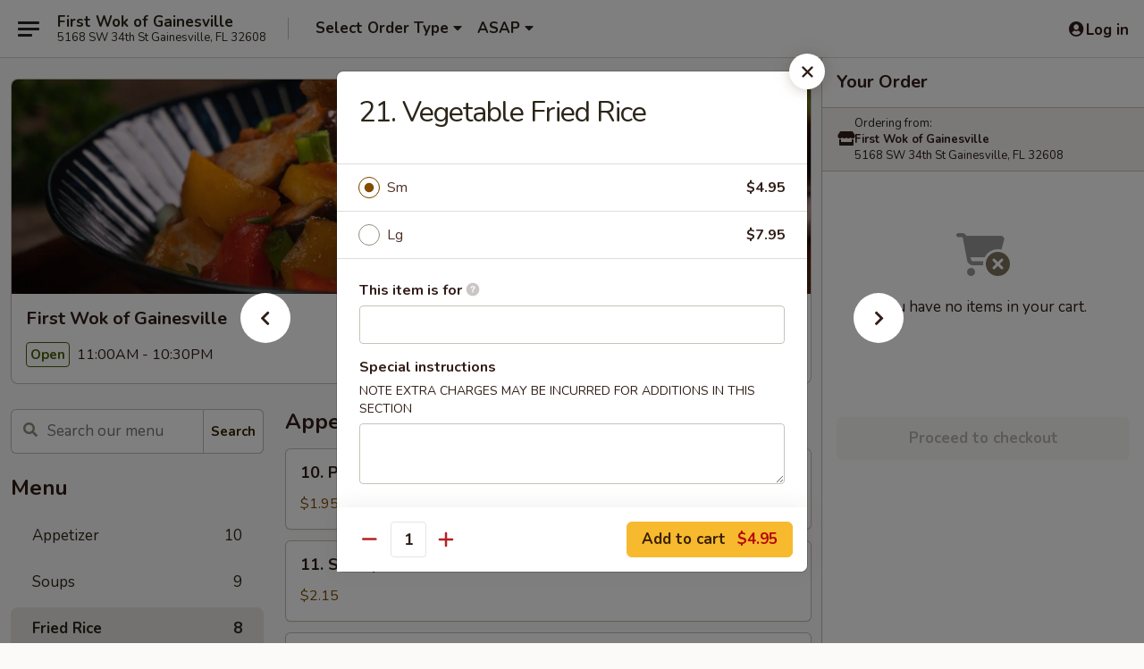

--- FILE ---
content_type: text/html; charset=UTF-8
request_url: https://www.firstwokgainesville.com/order/main-menu/fried-rice/21-vegetable-fried-rice
body_size: 34455
content:
<!DOCTYPE html>

<html class="no-js css-scroll" lang="en">
	<head>
		<meta charset="utf-8" />
		<meta http-equiv="X-UA-Compatible" content="IE=edge,chrome=1" />

				<title>First Wok of Gainesville | 21. Vegetable Fried Rice | Fried Rice</title>
		<meta name="description" content="Order online for delivery and takeout: 21. Vegetable Fried Rice from First Wok of Gainesville. Serving the best Chinese in Gainesville, FL." />		<meta name="keywords" content="first wok of gainesville restaurant, first wok of gainesville, first wok gainesville, first wok of gainesville menu, gainesville chinese takeout, gainesville chinese food, gainesville chinese restaurants, chinese takeout, best chinese food in gainesville, chinese restaurants in gainesville, chinese restaurants near me, chinese food near me" />		<meta name="viewport" content="width=device-width, initial-scale=1.0">

		<meta property="og:type" content="website">
		<meta property="og:title" content="First Wok of Gainesville | 21. Vegetable Fried Rice | Fried Rice">
		<meta property="og:description" content="Order online for delivery and takeout: 21. Vegetable Fried Rice from First Wok of Gainesville. Serving the best Chinese in Gainesville, FL.">

		<meta name="twitter:card" content="summary_large_image">
		<meta name="twitter:title" content="First Wok of Gainesville | 21. Vegetable Fried Rice | Fried Rice">
		<meta name="twitter:description" content="Order online for delivery and takeout: 21. Vegetable Fried Rice from First Wok of Gainesville. Serving the best Chinese in Gainesville, FL.">
					<meta property="og:image" content="https://imagedelivery.net/9lr8zq_Jvl7h6OFWqEi9IA/9c4e2726-5c69-4ff1-3091-041fb7f80e00/public" />
			<meta name="twitter:image" content="https://imagedelivery.net/9lr8zq_Jvl7h6OFWqEi9IA/9c4e2726-5c69-4ff1-3091-041fb7f80e00/public" />
		
		<meta name="apple-mobile-web-app-status-bar-style" content="black">
		<meta name="mobile-web-app-capable" content="yes">
					<link rel="canonical" href="https://www.firstwokgainesville.com/order/main-menu/fried-rice/21-vegetable-fried-rice"/>
						<link rel="shortcut icon" href="https://imagedelivery.net/9lr8zq_Jvl7h6OFWqEi9IA/9832452b-d9e1-4596-2807-4eba8424b100/public" type="image/png" />
			
		<link type="text/css" rel="stylesheet" href="/min/g=css4.0&amp;1768421684" />
		<link rel="stylesheet" href="//ajax.googleapis.com/ajax/libs/jqueryui/1.10.1/themes/base/minified/jquery-ui.min.css" />
		<link href='//fonts.googleapis.com/css?family=Open+Sans:400italic,400,700' rel='stylesheet' type='text/css' />
		<script src="https://kit.fontawesome.com/a4edb6363d.js" crossorigin="anonymous"></script>

		<style>
								.home_hero, .menu_hero{ background-image: url(https://imagedelivery.net/9lr8zq_Jvl7h6OFWqEi9IA/9a0579cb-da5b-486c-47ea-1ab0c8738300/public); }
					@media
					(-webkit-min-device-pixel-ratio: 1.25),
					(min-resolution: 120dpi){
						/* Retina header*/
						.home_hero, .menu_hero{ background-image: url(https://imagedelivery.net/9lr8zq_Jvl7h6OFWqEi9IA/2b0449ac-0ced-4e5e-18ad-f4ce4e0d0900/public); }
					}
															/*body{ background-image: url(https://imagedelivery.net/9lr8zq_Jvl7h6OFWqEi9IA/59f5b025-c8ad-4354-9d80-55e73e30be00/public); } */

											/* Retina bg image*/
						@media
						(-webkit-min-device-pixel-ratio: 1.25),
						(min-resolution: 120dpi){
							/*body{ background-image: url('https://imagedelivery.net/9lr8zq_Jvl7h6OFWqEi9IA/59f5b025-c8ad-4354-9d80-55e73e30be00/public'); }*/
						}
					
		</style>

		
		<script type="text/javascript">
			var UrlTag = "firstwokgainesville";
			var template = 'defaultv4';
			var formname = 'ordering3';
			var menulink = 'https://www.firstwokgainesville.com/order/main-menu';
			var checkoutlink = 'https://www.firstwokgainesville.com/checkout';
		</script>
		<script>
			/* http://writing.colin-gourlay.com/safely-using-ready-before-including-jquery/ */
			(function(w,d,u){w.readyQ=[];w.bindReadyQ=[];function p(x,y){if(x=="ready"){w.bindReadyQ.push(y);}else{w.readyQ.push(x);}};var a={ready:p,bind:p};w.$=w.jQuery=function(f){if(f===d||f===u){return a}else{p(f)}}})(window,document)
		</script>

		<script type="application/ld+json">{
    "@context": "http://schema.org",
    "@type": "Menu",
    "url": "https://www.firstwokgainesville.com/order/main-menu",
    "mainEntityOfPage": "https://www.firstwokgainesville.com/order/main-menu",
    "inLanguage": "English",
    "name": "Main Menu",
    "hasMenuSection": [
        {
            "@type": "MenuSection",
            "url": "https://www.firstwokgainesville.com/order/main-menu/fried-rice",
            "name": "Fried Rice",
            "hasMenuItem": [
                {
                    "@type": "MenuItem",
                    "name": "21. Vegetable Fried Rice",
                    "url": "https://www.firstwokgainesville.com/order/main-menu/fried-rice/21-vegetable-fried-rice"
                }
            ]
        }
    ]
}</script>
<!-- Google Tag Manager -->
<script>
	window.dataLayer = window.dataLayer || [];
	let data = {
		account: 'firstwokgainesville',
		context: 'direct',
		templateVersion: 4,
		rid: 66	}
		dataLayer.push(data);
	(function(w,d,s,l,i){w[l]=w[l]||[];w[l].push({'gtm.start':
		new Date().getTime(),event:'gtm.js'});var f=d.getElementsByTagName(s)[0],
		j=d.createElement(s),dl=l!='dataLayer'?'&l='+l:'';j.async=true;j.src=
		'https://www.googletagmanager.com/gtm.js?id='+i+dl;f.parentNode.insertBefore(j,f);
		})(window,document,'script','dataLayer','GTM-K9P93M');

	function gtag() { dataLayer.push(arguments); }
</script>

			<script async src="https://www.googletagmanager.com/gtag/js?id=G-D89YRYMTZS"></script>
	
	<script>
		
		gtag('js', new Date());

		
					gtag('config', "G-D89YRYMTZS");
			</script>
		<link href="https://fonts.googleapis.com/css?family=Open+Sans:400,600,700|Nunito:400,700" rel="stylesheet" />
	</head>

	<body
		data-event-on:customer_registered="window.location.reload()"
		data-event-on:customer_logged_in="window.location.reload()"
		data-event-on:customer_logged_out="window.location.reload()"
	>
		<a class="skip-to-content-link" href="#main">Skip to content</a>
				<!-- Google Tag Manager (noscript) -->
		<noscript><iframe src="https://www.googletagmanager.com/ns.html?id=GTM-K9P93M" height="0" width="0" style="display:none;visibility:hidden"></iframe></noscript>
		<!-- End Google Tag Manager (noscript) -->
						<!-- wrapper starts -->
		<div class="wrapper">
			<div style="grid-area: header-announcements">
				<div id="upgradeBrowserBanner" class="alert alert-warning mb-0 rounded-0 py-4" style="display:none;">
	<div class="alert-icon"><i class="fas fa-warning" aria-hidden="true"></i></div>
	<div>
		<strong>We're sorry, but the Web browser you are using is not supported.</strong> <br/> Please upgrade your browser or try a different one to use this Website. Supported browsers include:<br/>
		<ul class="list-unstyled">
			<li class="mt-2"><a href="https://www.google.com/chrome" target="_blank" rel="noopener noreferrer" class="simple-link"><i class="fab fa-chrome"></i> Chrome</a></li>
			<li class="mt-2"><a href="https://www.mozilla.com/firefox/upgrade.html" target="_blank" rel="noopener noreferrer" class="simple-link"><i class="fab fa-firefox"></i> Firefox</a></li>
			<li class="mt-2"><a href="https://www.microsoft.com/en-us/windows/microsoft-edge" target="_blank" rel="noopener noreferrer" class="simple-link"><i class="fab fa-edge"></i> Edge</a></li>
			<li class="mt-2"><a href="http://www.apple.com/safari/" target="_blank" rel="noopener noreferrer" class="simple-link"><i class="fab fa-safari"></i> Safari</a></li>
		</ul>
	</div>
</div>
<script>
	var ua = navigator.userAgent;
	var match = ua.match(/Firefox\/([0-9]+)\./);
	var firefoxVersion = match ? parseInt(match[1]) : 1000;
	var match = ua.match(/Chrome\/([0-9]+)\./);
	var chromeVersion = match ? parseInt(match[1]) : 1000;
	var isIE = ua.indexOf('MSIE') > -1 || ua.indexOf('Trident') > -1;
	var upgradeBrowserBanner = document.getElementById('upgradeBrowserBanner');
	var isMatchesSupported = typeof(upgradeBrowserBanner.matches)!="undefined";
	var isEntriesSupported = typeof(Object.entries)!="undefined";
	//Safari version is verified with isEntriesSupported
	if (isIE || !isMatchesSupported || !isEntriesSupported || firefoxVersion <= 46 || chromeVersion <= 53) {
		upgradeBrowserBanner.style.display = 'flex';
	}
</script>				
				<!-- get closed sign if applicable. -->
				
				
							</div>

						<div class="headerAndWtype" style="grid-area: header">
				<!-- Header Starts -->
				<header class="header">
										<div class="d-flex flex-column align-items-start flex-md-row align-items-md-center">
												<div class="logo_name_alt flex-shrink-0 d-flex align-items-center align-self-stretch pe-6 pe-md-0">
							
	<button
		type="button"
		class="eds_button btn btn-outline eds_button--shape-default eds_menu_button"
		data-bs-toggle="offcanvas" data-bs-target="#side-menu" aria-controls="side-menu" aria-label="Main menu"	><span aria-hidden="true"></span> <span aria-hidden="true"></span> <span aria-hidden="true"></span></button>

	
							<div class="d-flex flex-column align-items-center mx-auto align-items-md-start mx-md-0">
								<a
									class="eds-display-text-title-xs text-truncate title-container"
									href="https://www.firstwokgainesville.com"
								>
									First Wok of Gainesville								</a>

																	<span class="eds-copy-text-s-regular text-center text-md-start address-container" title="5168 SW 34th St Gainesville, FL 32608">
										5168 SW 34th St Gainesville, FL 32608									</span>
															</div>
						</div>

																			<div class="eds-display-text-title-s d-none d-md-block border-start mx-4" style="width: 0">&nbsp;</div>

							<div class="header_order_options d-flex align-items-center  w-100 p-2p5 p-md-0">
																<div class="what">
									<button
	type="button"
	class="border-0 bg-transparent text-start"
	data-bs-toggle="modal"
	data-bs-target="#modal-order-options"
	aria-expanded="false"
	style="min-height: 44px"
>
	<div class="d-flex align-items-baseline gap-2">
		<div class="otype-name-label eds-copy-text-l-bold text-truncate" style="flex: 1" data-order-type-label>
			Select Order Type		</div>

		<i class="fa fa-fw fa-caret-down"></i>
	</div>

	<div
		class="otype-picker-label otype-address-label eds-interface-text-m-regular text-truncate hidden"
	>
			</div>
</button>

<script>
	$(function() {
		var $autoCompleteInputs = $('[data-autocomplete-address]');
		if ($autoCompleteInputs && $autoCompleteInputs.length) {
			$autoCompleteInputs.each(function() {
				let $input = $(this);
				let $deliveryAddressContainer = $input.parents('.deliveryAddressContainer').first();
				$input.autocomplete({
					source   : addressAC,
					minLength: 3,
					delay    : 300,
					select   : function(event, ui) {
						$.getJSON('/' + UrlTag + '/?form=addresslookup', {
							id: ui.item.id,
						}, function(data) {
							let location = data
							if (location.address.street.endsWith('Trl')) {
								location.address.street = location.address.street.replace('Trl', 'Trail')
							}
							let autoCompleteSuccess = $input.data('autocomplete-success');
							if (autoCompleteSuccess) {
								let autoCompleteSuccessFunction = window[autoCompleteSuccess];
								if (typeof autoCompleteSuccessFunction == "function") {
									autoCompleteSuccessFunction(location);
								}
							}

							let address = location.address

							$('#add-address-city, [data-autocompleted-city]').val(address.city)
							$('#add-address-state, [data-autocompleted-state]').val(address.stateCode)
							$('#add-address-zip, [data-autocompleted-zip]').val(address.postalCode)
							$('#add-address-latitude, [data-autocompleted-latitude]').val(location.position.lat)
							$('#add-address-longitude, [data-autocompleted-longitude]').val(location.position.lng)
							let streetAddress = (address.houseNumber || '') + ' ' + (address.street || '');
							$('#street-address-1, [data-autocompleted-street-address]').val(streetAddress)
							validateAddress($deliveryAddressContainer);
						})
					},
				})
				$input.attr('autocomplete', 'street-address')
			});
		}

		// autocomplete using Address autocomplete
		// jquery autocomplete needs 2 fields: title and value
		// id holds the LocationId which can be used at a later stage to get the coordinate of the selected choice
		function addressAC(query, callback) {
			//we don't actually want to search until they've entered the street number and at least one character
			words = query.term.trim().split(' ')
			if (words.length < 2) {
				return false
			}

			$.getJSON('/' + UrlTag + '/?form=addresssuggest', { q: query.term }, function(data) {
				var addresses = data.items
				addresses = addresses.map(addr => {
					if ((addr.address.label || '').endsWith('Trl')) {
						addr.address.label = addr.address.label.replace('Trl', 'Trail')
					}
					let streetAddress = (addr.address.label || '')
					return {
						label: streetAddress,
						value: streetAddress,
						id   : addr.id,
					}
				})

				return callback(addresses)
			})
		}

				$('[data-address-from-current-loc]').on('click', function(e) {
			let $streetAddressContainer = $(this).parents('.street-address-container').first();
			let $deliveryAddressContainer = $(this).parents('.deliveryAddressContainer').first();
			e.preventDefault();
			if(navigator.geolocation) {
				navigator.geolocation.getCurrentPosition(position => {
					$.getJSON('/' + UrlTag + '/?form=addresssuggest', {
						at: position.coords.latitude + "," + position.coords.longitude
					}, function(data) {
						let location = data.items[0];
						let address = location.address
						$streetAddressContainer.find('.input-street-address').val((address.houseNumber ? address.houseNumber : '') + ' ' + (address.street ? address.street : ''));
						$('#add-address-city').val(address.city ? address.city : '');
						$('#add-address-state').val(address.state ? address.state : '');
						$('#add-address-zip').val(address.postalCode ? address.postalCode : '');
						$('#add-address-latitude').val(location.position.lat ? location.position.lat : '');
						$('#add-address-longitude').val(location.position.lng ? location.position.lng : '');
						validateAddress($deliveryAddressContainer, 0);
					});
				});
			} else {
				alert("Geolocation is not supported by this browser!");
			}
		});
	});

	function autoCompleteSuccess(location)
	{
		if (location && location.address) {
			let address = location.address

			let streetAddress = (address.houseNumber || '') + ' ' + (address.street || '');
			$.ajax({
				url: '/' + UrlTag + '/?form=saveformfields',
				data: {
					'param_full~address_s_n_255': streetAddress + ', ' + address.city + ', ' + address.state,
					'param_street~address_s_n_255': streetAddress,
					'param_city_s_n_90': address.city,
					'param_state_s_n_2': address.state,
					'param_zip~code_z_n_10': address.postalCode,
				}
			});
		}
	}
</script>
								</div>

																									<div class="when showcheck_parent">
																				<div class="ordertimetypes ">
	<button
		type="button"
		class="border-0 bg-transparent text-start loadable-content"
		data-bs-toggle="modal"
		data-bs-target="#modal-order-time"
		aria-expanded="false"
		style="min-height: 44px"
		data-change-label-to-later-date
	>
		<div class="d-flex align-items-baseline gap-2">
			<div class="eds-copy-text-l-bold text-truncate flex-fill" data-otype-time-day>
								ASAP			</div>

			<i class="fa fa-fw fa-caret-down"></i>
		</div>

		<div
			class="otype-picker-label otype-picker-time eds-interface-text-m-regular text-truncate hidden"
			data-otype-time
		>
			Later		</div>
	</button>
</div>
									</div>
															</div>
						
												<div class="position-absolute top-0 end-0 pe-2 py-2p5">
							
	<div id="login-status" >
					
	<button
		type="button"
		class="eds_button btn btn-outline eds_button--shape-default px-2 text-nowrap"
		aria-label="Log in" style="color: currentColor" data-bs-toggle="modal" data-bs-target="#login-modal"	><i
		class="eds_icon fa fa-lg fa-fw fa-user-circle d-block d-lg-none"
		style="font-family: &quot;Font Awesome 5 Pro&quot;; "	></i>

	 <div class="d-none d-lg-flex align-items-baseline gap-2">
	<i
		class="eds_icon fa fa-fw fa-user-circle"
		style="font-family: &quot;Font Awesome 5 Pro&quot;; "	></i>

	<div class="profile-container text-truncate">Log in</div></div></button>

				</div>

							</div>
					</div>

															
	<aside		data-eds-id="696a82702844c"
		class="eds_side_menu offcanvas offcanvas-start text-dark "
		tabindex="-1"
				id="side-menu" data-event-on:menu_selected="this.dispatchEvent(new CustomEvent('eds.hide'))" data-event-on:category_selected="this.dispatchEvent(new CustomEvent('eds.hide'))"	>
		
		<div class="eds_side_menu-body offcanvas-body d-flex flex-column p-0 css-scroll">
										<div
					class="eds_side_menu-close position-absolute top-0 end-0 pt-3 pe-3 "
					style="z-index: 1"
				>
					
	<button
		type="button"
		class="eds_button btn btn-outline-secondary eds_button--shape-circle"
		data-bs-dismiss="offcanvas" data-bs-target="[data-eds-id=&quot;696a82702844c&quot;]" aria-label="Close"	><i
		class="eds_icon fa fa-fw fa-close"
		style="font-family: &quot;Font Awesome 5 Pro&quot;; "	></i></button>

					</div>
			
			<div class="restaurant-info border-bottom border-light p-3">
							<p class="eds-display-text-title-xs mb-0 me-2 pe-4">First Wok of Gainesville</p>

			<div class="eds-copy-text-s-regular me-2 pe-4">
			5168 SW 34th St Gainesville, FL 32608		</div>
						</div>

																	
	<div class="border-bottom border-light p-3">
		
		
			<details
				class="eds_list eds_list--border-none" open				data-menu-id="8848"
									data-event-on:document_ready="this.open = localStorage.getItem('menu-open-8848') !== 'false'"
										onclick="localStorage.setItem('menu-open-8848', !this.open)"
							>
									<summary class="eds-copy-text-l-regular list-unstyled rounded-3 mb-1 " tabindex="0">
						<h2 class="eds-display-text-title-m m-0 p-0">
															
	<i
		class="eds_icon fas fa-fw fa-chevron-right"
		style="font-family: &quot;Font Awesome 5 Pro&quot;; "	></i>

															Menu
						</h2>
					</summary>
										<div class="mb-3"></div>
				
																		
									<a
						class="eds_list-item eds-copy-text-l-regular list-unstyled rounded-3 mb-1 px-3 px-lg-4 py-2p5 d-flex "
						data-event-on:category_pinned="(category) => $(this).toggleClass('active', category.id === '106139')"
						href="https://www.firstwokgainesville.com/order/main-menu/appetizer"
						onclick="if (!event.ctrlKey) {
							const currentMenuIsActive = true || $(this).closest('details').find('summary').hasClass('active');
							if (currentMenuIsActive) {
								app.event.emit('category_selected', { id: '106139' });
							} else {
								app.event.emit('menu_selected', { menu_id: '8848', menu_description: &quot;&quot;, category_id: '106139' });
							}
															return false;
													}"
					>
						Appetizer													<span class="ms-auto">10</span>
											</a>
									<a
						class="eds_list-item eds-copy-text-l-regular list-unstyled rounded-3 mb-1 px-3 px-lg-4 py-2p5 d-flex "
						data-event-on:category_pinned="(category) => $(this).toggleClass('active', category.id === '106138')"
						href="https://www.firstwokgainesville.com/order/main-menu/soups"
						onclick="if (!event.ctrlKey) {
							const currentMenuIsActive = true || $(this).closest('details').find('summary').hasClass('active');
							if (currentMenuIsActive) {
								app.event.emit('category_selected', { id: '106138' });
							} else {
								app.event.emit('menu_selected', { menu_id: '8848', menu_description: &quot;&quot;, category_id: '106138' });
							}
															return false;
													}"
					>
						Soups													<span class="ms-auto">9</span>
											</a>
									<a
						class="eds_list-item eds-copy-text-l-regular list-unstyled rounded-3 mb-1 px-3 px-lg-4 py-2p5 d-flex active"
						data-event-on:category_pinned="(category) => $(this).toggleClass('active', category.id === '106140')"
						href="https://www.firstwokgainesville.com/order/main-menu/fried-rice"
						onclick="if (!event.ctrlKey) {
							const currentMenuIsActive = true || $(this).closest('details').find('summary').hasClass('active');
							if (currentMenuIsActive) {
								app.event.emit('category_selected', { id: '106140' });
							} else {
								app.event.emit('menu_selected', { menu_id: '8848', menu_description: &quot;&quot;, category_id: '106140' });
							}
															return false;
													}"
					>
						Fried Rice													<span class="ms-auto">8</span>
											</a>
									<a
						class="eds_list-item eds-copy-text-l-regular list-unstyled rounded-3 mb-1 px-3 px-lg-4 py-2p5 d-flex "
						data-event-on:category_pinned="(category) => $(this).toggleClass('active', category.id === '106141')"
						href="https://www.firstwokgainesville.com/order/main-menu/lo-mein"
						onclick="if (!event.ctrlKey) {
							const currentMenuIsActive = true || $(this).closest('details').find('summary').hasClass('active');
							if (currentMenuIsActive) {
								app.event.emit('category_selected', { id: '106141' });
							} else {
								app.event.emit('menu_selected', { menu_id: '8848', menu_description: &quot;&quot;, category_id: '106141' });
							}
															return false;
													}"
					>
						Lo Mein													<span class="ms-auto">8</span>
											</a>
									<a
						class="eds_list-item eds-copy-text-l-regular list-unstyled rounded-3 mb-1 px-3 px-lg-4 py-2p5 d-flex "
						data-event-on:category_pinned="(category) => $(this).toggleClass('active', category.id === '106142')"
						href="https://www.firstwokgainesville.com/order/main-menu/chow-fun"
						onclick="if (!event.ctrlKey) {
							const currentMenuIsActive = true || $(this).closest('details').find('summary').hasClass('active');
							if (currentMenuIsActive) {
								app.event.emit('category_selected', { id: '106142' });
							} else {
								app.event.emit('menu_selected', { menu_id: '8848', menu_description: &quot;&quot;, category_id: '106142' });
							}
															return false;
													}"
					>
						Chow Fun													<span class="ms-auto">6</span>
											</a>
									<a
						class="eds_list-item eds-copy-text-l-regular list-unstyled rounded-3 mb-1 px-3 px-lg-4 py-2p5 d-flex "
						data-event-on:category_pinned="(category) => $(this).toggleClass('active', category.id === '106143')"
						href="https://www.firstwokgainesville.com/order/main-menu/chow-mei-fun"
						onclick="if (!event.ctrlKey) {
							const currentMenuIsActive = true || $(this).closest('details').find('summary').hasClass('active');
							if (currentMenuIsActive) {
								app.event.emit('category_selected', { id: '106143' });
							} else {
								app.event.emit('menu_selected', { menu_id: '8848', menu_description: &quot;&quot;, category_id: '106143' });
							}
															return false;
													}"
					>
						Chow Mei Fun													<span class="ms-auto">7</span>
											</a>
									<a
						class="eds_list-item eds-copy-text-l-regular list-unstyled rounded-3 mb-1 px-3 px-lg-4 py-2p5 d-flex "
						data-event-on:category_pinned="(category) => $(this).toggleClass('active', category.id === '106144')"
						href="https://www.firstwokgainesville.com/order/main-menu/chow-mein"
						onclick="if (!event.ctrlKey) {
							const currentMenuIsActive = true || $(this).closest('details').find('summary').hasClass('active');
							if (currentMenuIsActive) {
								app.event.emit('category_selected', { id: '106144' });
							} else {
								app.event.emit('menu_selected', { menu_id: '8848', menu_description: &quot;&quot;, category_id: '106144' });
							}
															return false;
													}"
					>
						Chow Mein													<span class="ms-auto">6</span>
											</a>
									<a
						class="eds_list-item eds-copy-text-l-regular list-unstyled rounded-3 mb-1 px-3 px-lg-4 py-2p5 d-flex "
						data-event-on:category_pinned="(category) => $(this).toggleClass('active', category.id === '106145')"
						href="https://www.firstwokgainesville.com/order/main-menu/specialties"
						onclick="if (!event.ctrlKey) {
							const currentMenuIsActive = true || $(this).closest('details').find('summary').hasClass('active');
							if (currentMenuIsActive) {
								app.event.emit('category_selected', { id: '106145' });
							} else {
								app.event.emit('menu_selected', { menu_id: '8848', menu_description: &quot;&quot;, category_id: '106145' });
							}
															return false;
													}"
					>
						Specialties													<span class="ms-auto">7</span>
											</a>
									<a
						class="eds_list-item eds-copy-text-l-regular list-unstyled rounded-3 mb-1 px-3 px-lg-4 py-2p5 d-flex "
						data-event-on:category_pinned="(category) => $(this).toggleClass('active', category.id === '106146')"
						href="https://www.firstwokgainesville.com/order/main-menu/chicken"
						onclick="if (!event.ctrlKey) {
							const currentMenuIsActive = true || $(this).closest('details').find('summary').hasClass('active');
							if (currentMenuIsActive) {
								app.event.emit('category_selected', { id: '106146' });
							} else {
								app.event.emit('menu_selected', { menu_id: '8848', menu_description: &quot;&quot;, category_id: '106146' });
							}
															return false;
													}"
					>
						Chicken													<span class="ms-auto">12</span>
											</a>
									<a
						class="eds_list-item eds-copy-text-l-regular list-unstyled rounded-3 mb-1 px-3 px-lg-4 py-2p5 d-flex "
						data-event-on:category_pinned="(category) => $(this).toggleClass('active', category.id === '106147')"
						href="https://www.firstwokgainesville.com/order/main-menu/beef"
						onclick="if (!event.ctrlKey) {
							const currentMenuIsActive = true || $(this).closest('details').find('summary').hasClass('active');
							if (currentMenuIsActive) {
								app.event.emit('category_selected', { id: '106147' });
							} else {
								app.event.emit('menu_selected', { menu_id: '8848', menu_description: &quot;&quot;, category_id: '106147' });
							}
															return false;
													}"
					>
						Beef													<span class="ms-auto">11</span>
											</a>
									<a
						class="eds_list-item eds-copy-text-l-regular list-unstyled rounded-3 mb-1 px-3 px-lg-4 py-2p5 d-flex "
						data-event-on:category_pinned="(category) => $(this).toggleClass('active', category.id === '106148')"
						href="https://www.firstwokgainesville.com/order/main-menu/shrimp"
						onclick="if (!event.ctrlKey) {
							const currentMenuIsActive = true || $(this).closest('details').find('summary').hasClass('active');
							if (currentMenuIsActive) {
								app.event.emit('category_selected', { id: '106148' });
							} else {
								app.event.emit('menu_selected', { menu_id: '8848', menu_description: &quot;&quot;, category_id: '106148' });
							}
															return false;
													}"
					>
						Shrimp													<span class="ms-auto">9</span>
											</a>
									<a
						class="eds_list-item eds-copy-text-l-regular list-unstyled rounded-3 mb-1 px-3 px-lg-4 py-2p5 d-flex "
						data-event-on:category_pinned="(category) => $(this).toggleClass('active', category.id === '106149')"
						href="https://www.firstwokgainesville.com/order/main-menu/pork"
						onclick="if (!event.ctrlKey) {
							const currentMenuIsActive = true || $(this).closest('details').find('summary').hasClass('active');
							if (currentMenuIsActive) {
								app.event.emit('category_selected', { id: '106149' });
							} else {
								app.event.emit('menu_selected', { menu_id: '8848', menu_description: &quot;&quot;, category_id: '106149' });
							}
															return false;
													}"
					>
						Pork													<span class="ms-auto">6</span>
											</a>
									<a
						class="eds_list-item eds-copy-text-l-regular list-unstyled rounded-3 mb-1 px-3 px-lg-4 py-2p5 d-flex "
						data-event-on:category_pinned="(category) => $(this).toggleClass('active', category.id === '106150')"
						href="https://www.firstwokgainesville.com/order/main-menu/vegetable"
						onclick="if (!event.ctrlKey) {
							const currentMenuIsActive = true || $(this).closest('details').find('summary').hasClass('active');
							if (currentMenuIsActive) {
								app.event.emit('category_selected', { id: '106150' });
							} else {
								app.event.emit('menu_selected', { menu_id: '8848', menu_description: &quot;&quot;, category_id: '106150' });
							}
															return false;
													}"
					>
						Vegetable													<span class="ms-auto">4</span>
											</a>
									<a
						class="eds_list-item eds-copy-text-l-regular list-unstyled rounded-3 mb-1 px-3 px-lg-4 py-2p5 d-flex "
						data-event-on:category_pinned="(category) => $(this).toggleClass('active', category.id === '106151')"
						href="https://www.firstwokgainesville.com/order/main-menu/egg-foo-young"
						onclick="if (!event.ctrlKey) {
							const currentMenuIsActive = true || $(this).closest('details').find('summary').hasClass('active');
							if (currentMenuIsActive) {
								app.event.emit('category_selected', { id: '106151' });
							} else {
								app.event.emit('menu_selected', { menu_id: '8848', menu_description: &quot;&quot;, category_id: '106151' });
							}
															return false;
													}"
					>
						Egg Foo Young													<span class="ms-auto">6</span>
											</a>
									<a
						class="eds_list-item eds-copy-text-l-regular list-unstyled rounded-3 mb-1 px-3 px-lg-4 py-2p5 d-flex "
						data-event-on:category_pinned="(category) => $(this).toggleClass('active', category.id === '106152')"
						href="https://www.firstwokgainesville.com/order/main-menu/moo-shu"
						onclick="if (!event.ctrlKey) {
							const currentMenuIsActive = true || $(this).closest('details').find('summary').hasClass('active');
							if (currentMenuIsActive) {
								app.event.emit('category_selected', { id: '106152' });
							} else {
								app.event.emit('menu_selected', { menu_id: '8848', menu_description: &quot;&quot;, category_id: '106152' });
							}
															return false;
													}"
					>
						Moo Shu													<span class="ms-auto">5</span>
											</a>
									<a
						class="eds_list-item eds-copy-text-l-regular list-unstyled rounded-3 mb-1 px-3 px-lg-4 py-2p5 d-flex "
						data-event-on:category_pinned="(category) => $(this).toggleClass('active', category.id === '106153')"
						href="https://www.firstwokgainesville.com/order/main-menu/special-combination"
						onclick="if (!event.ctrlKey) {
							const currentMenuIsActive = true || $(this).closest('details').find('summary').hasClass('active');
							if (currentMenuIsActive) {
								app.event.emit('category_selected', { id: '106153' });
							} else {
								app.event.emit('menu_selected', { menu_id: '8848', menu_description: &quot;&quot;, category_id: '106153' });
							}
															return false;
													}"
					>
						Special Combination													<span class="ms-auto">45</span>
											</a>
									<a
						class="eds_list-item eds-copy-text-l-regular list-unstyled rounded-3 mb-1 px-3 px-lg-4 py-2p5 d-flex "
						data-event-on:category_pinned="(category) => $(this).toggleClass('active', category.id === '106154')"
						href="https://www.firstwokgainesville.com/order/main-menu/house-special"
						onclick="if (!event.ctrlKey) {
							const currentMenuIsActive = true || $(this).closest('details').find('summary').hasClass('active');
							if (currentMenuIsActive) {
								app.event.emit('category_selected', { id: '106154' });
							} else {
								app.event.emit('menu_selected', { menu_id: '8848', menu_description: &quot;&quot;, category_id: '106154' });
							}
															return false;
													}"
					>
						House Special													<span class="ms-auto">25</span>
											</a>
									<a
						class="eds_list-item eds-copy-text-l-regular list-unstyled rounded-3 mb-1 px-3 px-lg-4 py-2p5 d-flex "
						data-event-on:category_pinned="(category) => $(this).toggleClass('active', category.id === '106155')"
						href="https://www.firstwokgainesville.com/order/main-menu/sweet-sour"
						onclick="if (!event.ctrlKey) {
							const currentMenuIsActive = true || $(this).closest('details').find('summary').hasClass('active');
							if (currentMenuIsActive) {
								app.event.emit('category_selected', { id: '106155' });
							} else {
								app.event.emit('menu_selected', { menu_id: '8848', menu_description: &quot;&quot;, category_id: '106155' });
							}
															return false;
													}"
					>
						Sweet & Sour													<span class="ms-auto">4</span>
											</a>
									<a
						class="eds_list-item eds-copy-text-l-regular list-unstyled rounded-3 mb-1 px-3 px-lg-4 py-2p5 d-flex "
						data-event-on:category_pinned="(category) => $(this).toggleClass('active', category.id === '106156')"
						href="https://www.firstwokgainesville.com/order/main-menu/diet-dishes"
						onclick="if (!event.ctrlKey) {
							const currentMenuIsActive = true || $(this).closest('details').find('summary').hasClass('active');
							if (currentMenuIsActive) {
								app.event.emit('category_selected', { id: '106156' });
							} else {
								app.event.emit('menu_selected', { menu_id: '8848', menu_description: &quot;&quot;, category_id: '106156' });
							}
															return false;
													}"
					>
						Diet Dishes													<span class="ms-auto">7</span>
											</a>
									<a
						class="eds_list-item eds-copy-text-l-regular list-unstyled rounded-3 mb-1 px-3 px-lg-4 py-2p5 d-flex "
						data-event-on:category_pinned="(category) => $(this).toggleClass('active', category.id === '106157')"
						href="https://www.firstwokgainesville.com/order/main-menu/lunch-special"
						onclick="if (!event.ctrlKey) {
							const currentMenuIsActive = true || $(this).closest('details').find('summary').hasClass('active');
							if (currentMenuIsActive) {
								app.event.emit('category_selected', { id: '106157' });
							} else {
								app.event.emit('menu_selected', { menu_id: '8848', menu_description: &quot;&quot;, category_id: '106157' });
							}
															return false;
													}"
					>
						Lunch Special													<span class="ms-auto">48</span>
											</a>
							</details>
		
			</div>

						
																	<nav>
							<ul class="eds_list eds_list--border-none border-bottom">
	<li class="eds_list-item">
		<a class="d-block p-3 " href="https://www.firstwokgainesville.com">
			Home		</a>
	</li>

		
					<li class="eds_list-item">
					<a class="d-block p-3 " href="https://www.firstwokgainesville.com/page/delivery-info" >
						Delivery Info					</a>
				</li>
			
			<li class="eds_list-item">
			<a class="d-block p-3 " href="https://www.firstwokgainesville.com/locationinfo">
				Location &amp; Hours			</a>
		</li>
	
	<li class="eds_list-item">
		<a class="d-block p-3 " href="https://www.firstwokgainesville.com/contact">
			Contact
		</a>
	</li>
</ul>
						</nav>

												<div class="eds-copy-text-s-regular p-3 d-lg-none">
							
<ul class="list-unstyled d-flex gap-2">
	</ul>

<div><a href="http://chinesemenuonline.com">&copy; 2026 Online Ordering by Chinese Menu Online</a></div>
	<div>Discover the best Chinese restaurants with <a href="https://www.springroll.com" target="_blank" title="Opens in new tab" aria-label="Opens in new tab">Springroll</a></div>

<ul class="list-unstyled mb-0 pt-3">
	<li><a href="https://www.firstwokgainesville.com/reportbug">Technical Support</a></li>
	<li><a href="https://www.firstwokgainesville.com/privacy">Privacy Policy</a></li>
	<li><a href="https://www.firstwokgainesville.com/tos">Terms of Service</a></li>
	<li><a href="https://www.firstwokgainesville.com/accessibility">Accessibility</a></li>
</ul>

This site is protected by reCAPTCHA and the Google <a href="https://policies.google.com/privacy">Privacy Policy</a> and <a href="https://policies.google.com/terms">Terms of Service</a> apply.
						</div>		</div>

		<script>
		{
			const container = document.querySelector('[data-eds-id="696a82702844c"]');

						['show', 'hide', 'toggle', 'dispose'].forEach((eventName) => {
				container.addEventListener(`eds.${eventName}`, (e) => {
					bootstrap.Offcanvas.getOrCreateInstance(container)[eventName](
						...(Array.isArray(e.detail) ? e.detail : [e.detail])
					);
				});
			});
		}
		</script>
	</aside>

					</header>
			</div>

										<div class="container p-0" style="grid-area: hero">
					<section class="hero">
												<div class="menu_hero backbgbox position-relative" role="img" aria-label="Image of food offered at the restaurant">
									<div class="logo">
		<a class="logo-image" href="https://www.firstwokgainesville.com">
			<img
				src="https://imagedelivery.net/9lr8zq_Jvl7h6OFWqEi9IA/9c4e2726-5c69-4ff1-3091-041fb7f80e00/public"
				srcset="https://imagedelivery.net/9lr8zq_Jvl7h6OFWqEi9IA/9c4e2726-5c69-4ff1-3091-041fb7f80e00/public 1x, https://imagedelivery.net/9lr8zq_Jvl7h6OFWqEi9IA/9c4e2726-5c69-4ff1-3091-041fb7f80e00/public 2x"				alt="Home"
			/>
		</a>
	</div>
						</div>

													<div class="p-3">
								<div class="pb-1">
									<h1 role="heading" aria-level="2" class="eds-display-text-title-s m-0 p-0">First Wok of Gainesville</h1>
																	</div>

								<div class="d-sm-flex align-items-baseline">
																			<div class="mt-2">
											
	<span
		class="eds_label eds_label--variant-success eds-interface-text-m-bold me-1 text-nowrap"
			>
		Open	</span>

	11:00AM - 10:30PM										</div>
									
									<div class="d-flex gap-2 ms-sm-auto mt-2">
																					
					<a
				class="eds_button btn btn-outline-secondary btn-sm col text-nowrap"
				href="https://www.firstwokgainesville.com/locationinfo?lid=6905"
							>
				
	<i
		class="eds_icon fa fa-fw fa-info-circle"
		style="font-family: &quot;Font Awesome 5 Pro&quot;; "	></i>

	 Store info			</a>
		
												
																					
		<a
			class="eds_button btn btn-outline-secondary btn-sm col d-lg-none text-nowrap"
			href="tel:(352) 376-6693 "
					>
			
	<i
		class="eds_icon fa fa-fw fa-phone"
		style="font-family: &quot;Font Awesome 5 Pro&quot;; transform: scale(-1, 1); "	></i>

	 Call us		</a>

												
																			</div>
								</div>
							</div>
											</section>
				</div>
			
						
										<div
					class="fixed_submit d-lg-none hidden pwa-pb-md-down"
					data-event-on:cart_updated="({ items }) => $(this).toggleClass('hidden', !items)"
				>
					<div
						data-async-on-event="order_type_updated, cart_updated"
						data-async-action="https://www.firstwokgainesville.com//ajax/?form=minimum_order_value_warning&component=add_more"
						data-async-method="get"
					>
											</div>

					<div class="p-3">
						<button class="btn btn-primary btn-lg w-100" onclick="app.event.emit('show_cart')">
							*							<span
								class="eds-interface-text-m-regular"
								data-event-on:cart_updated="({ items, subtotal }) => {
									$(this).text(`(${items} ${items === 1 ? 'item' : 'items'}, ${subtotal})`);
								}"
							>
								(0 items, $0.00)
							</span>
						</button>
					</div>
				</div>
			
									<!-- Header ends -->
<main class="main_content menucategory_page pb-5" id="main">
	<div class="container">
		
		<div class="row menu_wrapper menu_category_wrapper menu_wrapper--no-menu-tabs">
			<section class="col-xl-4 d-none d-xl-block">
				
				<div id="location-menu" data-event-on:menu_items_loaded="$(this).stickySidebar('updateSticky')">
					
		<form
			method="GET"
			role="search"
			action="https://www.firstwokgainesville.com/search"
			class="d-none d-xl-block mb-4"			novalidate
			onsubmit="if (!this.checkValidity()) event.preventDefault()"
		>
			<div class="position-relative">
				
	<label
		data-eds-id="696a827028f37"
		class="eds_formfield eds_formfield--size-large eds_formfield--variant-primary eds-copy-text-m-regular w-100"
		class="w-100"	>
		
		<div class="position-relative d-flex flex-column">
							<div class="eds_formfield-error eds-interface-text-m-bold" style="order: 1000"></div>
			
							<div class="eds_formfield-icon">
					<i
		class="eds_icon fa fa-fw fa-search"
		style="font-family: &quot;Font Awesome 5 Pro&quot;; "	></i>				</div>
										<input
					type="search"
					class="eds-copy-text-l-regular  "
										placeholder="Search our menu" name="search" autocomplete="off" spellcheck="false" value="" required aria-label="Search our menu" style="padding-right: 4.5rem; padding-left: 2.5rem;"				/>

				
							
			
	<i
		class="eds_icon fa fa-fw eds_formfield-validation"
		style="font-family: &quot;Font Awesome 5 Pro&quot;; "	></i>

	
					</div>

		
		<script>
		{
			const container = document.querySelector('[data-eds-id="696a827028f37"]');
			const input = container.querySelector('input, textarea, select');
			const error = container.querySelector('.eds_formfield-error');

			
						input.addEventListener('eds.validation.reset', () => {
				input.removeAttribute('data-validation');
				input.setCustomValidity('');
				error.innerHTML = '';
			});

						input.addEventListener('eds.validation.hide', () => {
				input.removeAttribute('data-validation');
			});

						input.addEventListener('eds.validation.success', (e) => {
				input.setCustomValidity('');
				input.setAttribute('data-validation', '');
				error.innerHTML = '';
			});

						input.addEventListener('eds.validation.warning', (e) => {
				input.setCustomValidity('');
				input.setAttribute('data-validation', '');
				error.innerHTML = e.detail;
			});

						input.addEventListener('eds.validation.error', (e) => {
				input.setCustomValidity(e.detail);
				input.checkValidity(); 				input.setAttribute('data-validation', '');
			});

			input.addEventListener('invalid', (e) => {
				error.innerHTML = input.validationMessage;
			});

								}
		</script>
	</label>

	
				<div class="position-absolute top-0 end-0">
					
	<button
		type="submit"
		class="eds_button btn btn-outline-secondary btn-sm eds_button--shape-default align-self-baseline rounded-0 rounded-end px-2"
		style="height: 50px; --bs-border-radius: 6px"	>Search</button>

					</div>
			</div>
		</form>

												
	<div >
		
		
			<details
				class="eds_list eds_list--border-none" open				data-menu-id="8848"
							>
									<summary class="eds-copy-text-l-regular list-unstyled rounded-3 mb-1 pe-none" tabindex="0">
						<h2 class="eds-display-text-title-m m-0 p-0">
														Menu
						</h2>
					</summary>
										<div class="mb-3"></div>
				
																		
									<a
						class="eds_list-item eds-copy-text-l-regular list-unstyled rounded-3 mb-1 px-3 px-lg-4 py-2p5 d-flex "
						data-event-on:category_pinned="(category) => $(this).toggleClass('active', category.id === '106139')"
						href="https://www.firstwokgainesville.com/order/main-menu/appetizer"
						onclick="if (!event.ctrlKey) {
							const currentMenuIsActive = true || $(this).closest('details').find('summary').hasClass('active');
							if (currentMenuIsActive) {
								app.event.emit('category_selected', { id: '106139' });
							} else {
								app.event.emit('menu_selected', { menu_id: '8848', menu_description: &quot;&quot;, category_id: '106139' });
							}
															return false;
													}"
					>
						Appetizer													<span class="ms-auto">10</span>
											</a>
									<a
						class="eds_list-item eds-copy-text-l-regular list-unstyled rounded-3 mb-1 px-3 px-lg-4 py-2p5 d-flex "
						data-event-on:category_pinned="(category) => $(this).toggleClass('active', category.id === '106138')"
						href="https://www.firstwokgainesville.com/order/main-menu/soups"
						onclick="if (!event.ctrlKey) {
							const currentMenuIsActive = true || $(this).closest('details').find('summary').hasClass('active');
							if (currentMenuIsActive) {
								app.event.emit('category_selected', { id: '106138' });
							} else {
								app.event.emit('menu_selected', { menu_id: '8848', menu_description: &quot;&quot;, category_id: '106138' });
							}
															return false;
													}"
					>
						Soups													<span class="ms-auto">9</span>
											</a>
									<a
						class="eds_list-item eds-copy-text-l-regular list-unstyled rounded-3 mb-1 px-3 px-lg-4 py-2p5 d-flex active"
						data-event-on:category_pinned="(category) => $(this).toggleClass('active', category.id === '106140')"
						href="https://www.firstwokgainesville.com/order/main-menu/fried-rice"
						onclick="if (!event.ctrlKey) {
							const currentMenuIsActive = true || $(this).closest('details').find('summary').hasClass('active');
							if (currentMenuIsActive) {
								app.event.emit('category_selected', { id: '106140' });
							} else {
								app.event.emit('menu_selected', { menu_id: '8848', menu_description: &quot;&quot;, category_id: '106140' });
							}
															return false;
													}"
					>
						Fried Rice													<span class="ms-auto">8</span>
											</a>
									<a
						class="eds_list-item eds-copy-text-l-regular list-unstyled rounded-3 mb-1 px-3 px-lg-4 py-2p5 d-flex "
						data-event-on:category_pinned="(category) => $(this).toggleClass('active', category.id === '106141')"
						href="https://www.firstwokgainesville.com/order/main-menu/lo-mein"
						onclick="if (!event.ctrlKey) {
							const currentMenuIsActive = true || $(this).closest('details').find('summary').hasClass('active');
							if (currentMenuIsActive) {
								app.event.emit('category_selected', { id: '106141' });
							} else {
								app.event.emit('menu_selected', { menu_id: '8848', menu_description: &quot;&quot;, category_id: '106141' });
							}
															return false;
													}"
					>
						Lo Mein													<span class="ms-auto">8</span>
											</a>
									<a
						class="eds_list-item eds-copy-text-l-regular list-unstyled rounded-3 mb-1 px-3 px-lg-4 py-2p5 d-flex "
						data-event-on:category_pinned="(category) => $(this).toggleClass('active', category.id === '106142')"
						href="https://www.firstwokgainesville.com/order/main-menu/chow-fun"
						onclick="if (!event.ctrlKey) {
							const currentMenuIsActive = true || $(this).closest('details').find('summary').hasClass('active');
							if (currentMenuIsActive) {
								app.event.emit('category_selected', { id: '106142' });
							} else {
								app.event.emit('menu_selected', { menu_id: '8848', menu_description: &quot;&quot;, category_id: '106142' });
							}
															return false;
													}"
					>
						Chow Fun													<span class="ms-auto">6</span>
											</a>
									<a
						class="eds_list-item eds-copy-text-l-regular list-unstyled rounded-3 mb-1 px-3 px-lg-4 py-2p5 d-flex "
						data-event-on:category_pinned="(category) => $(this).toggleClass('active', category.id === '106143')"
						href="https://www.firstwokgainesville.com/order/main-menu/chow-mei-fun"
						onclick="if (!event.ctrlKey) {
							const currentMenuIsActive = true || $(this).closest('details').find('summary').hasClass('active');
							if (currentMenuIsActive) {
								app.event.emit('category_selected', { id: '106143' });
							} else {
								app.event.emit('menu_selected', { menu_id: '8848', menu_description: &quot;&quot;, category_id: '106143' });
							}
															return false;
													}"
					>
						Chow Mei Fun													<span class="ms-auto">7</span>
											</a>
									<a
						class="eds_list-item eds-copy-text-l-regular list-unstyled rounded-3 mb-1 px-3 px-lg-4 py-2p5 d-flex "
						data-event-on:category_pinned="(category) => $(this).toggleClass('active', category.id === '106144')"
						href="https://www.firstwokgainesville.com/order/main-menu/chow-mein"
						onclick="if (!event.ctrlKey) {
							const currentMenuIsActive = true || $(this).closest('details').find('summary').hasClass('active');
							if (currentMenuIsActive) {
								app.event.emit('category_selected', { id: '106144' });
							} else {
								app.event.emit('menu_selected', { menu_id: '8848', menu_description: &quot;&quot;, category_id: '106144' });
							}
															return false;
													}"
					>
						Chow Mein													<span class="ms-auto">6</span>
											</a>
									<a
						class="eds_list-item eds-copy-text-l-regular list-unstyled rounded-3 mb-1 px-3 px-lg-4 py-2p5 d-flex "
						data-event-on:category_pinned="(category) => $(this).toggleClass('active', category.id === '106145')"
						href="https://www.firstwokgainesville.com/order/main-menu/specialties"
						onclick="if (!event.ctrlKey) {
							const currentMenuIsActive = true || $(this).closest('details').find('summary').hasClass('active');
							if (currentMenuIsActive) {
								app.event.emit('category_selected', { id: '106145' });
							} else {
								app.event.emit('menu_selected', { menu_id: '8848', menu_description: &quot;&quot;, category_id: '106145' });
							}
															return false;
													}"
					>
						Specialties													<span class="ms-auto">7</span>
											</a>
									<a
						class="eds_list-item eds-copy-text-l-regular list-unstyled rounded-3 mb-1 px-3 px-lg-4 py-2p5 d-flex "
						data-event-on:category_pinned="(category) => $(this).toggleClass('active', category.id === '106146')"
						href="https://www.firstwokgainesville.com/order/main-menu/chicken"
						onclick="if (!event.ctrlKey) {
							const currentMenuIsActive = true || $(this).closest('details').find('summary').hasClass('active');
							if (currentMenuIsActive) {
								app.event.emit('category_selected', { id: '106146' });
							} else {
								app.event.emit('menu_selected', { menu_id: '8848', menu_description: &quot;&quot;, category_id: '106146' });
							}
															return false;
													}"
					>
						Chicken													<span class="ms-auto">12</span>
											</a>
									<a
						class="eds_list-item eds-copy-text-l-regular list-unstyled rounded-3 mb-1 px-3 px-lg-4 py-2p5 d-flex "
						data-event-on:category_pinned="(category) => $(this).toggleClass('active', category.id === '106147')"
						href="https://www.firstwokgainesville.com/order/main-menu/beef"
						onclick="if (!event.ctrlKey) {
							const currentMenuIsActive = true || $(this).closest('details').find('summary').hasClass('active');
							if (currentMenuIsActive) {
								app.event.emit('category_selected', { id: '106147' });
							} else {
								app.event.emit('menu_selected', { menu_id: '8848', menu_description: &quot;&quot;, category_id: '106147' });
							}
															return false;
													}"
					>
						Beef													<span class="ms-auto">11</span>
											</a>
									<a
						class="eds_list-item eds-copy-text-l-regular list-unstyled rounded-3 mb-1 px-3 px-lg-4 py-2p5 d-flex "
						data-event-on:category_pinned="(category) => $(this).toggleClass('active', category.id === '106148')"
						href="https://www.firstwokgainesville.com/order/main-menu/shrimp"
						onclick="if (!event.ctrlKey) {
							const currentMenuIsActive = true || $(this).closest('details').find('summary').hasClass('active');
							if (currentMenuIsActive) {
								app.event.emit('category_selected', { id: '106148' });
							} else {
								app.event.emit('menu_selected', { menu_id: '8848', menu_description: &quot;&quot;, category_id: '106148' });
							}
															return false;
													}"
					>
						Shrimp													<span class="ms-auto">9</span>
											</a>
									<a
						class="eds_list-item eds-copy-text-l-regular list-unstyled rounded-3 mb-1 px-3 px-lg-4 py-2p5 d-flex "
						data-event-on:category_pinned="(category) => $(this).toggleClass('active', category.id === '106149')"
						href="https://www.firstwokgainesville.com/order/main-menu/pork"
						onclick="if (!event.ctrlKey) {
							const currentMenuIsActive = true || $(this).closest('details').find('summary').hasClass('active');
							if (currentMenuIsActive) {
								app.event.emit('category_selected', { id: '106149' });
							} else {
								app.event.emit('menu_selected', { menu_id: '8848', menu_description: &quot;&quot;, category_id: '106149' });
							}
															return false;
													}"
					>
						Pork													<span class="ms-auto">6</span>
											</a>
									<a
						class="eds_list-item eds-copy-text-l-regular list-unstyled rounded-3 mb-1 px-3 px-lg-4 py-2p5 d-flex "
						data-event-on:category_pinned="(category) => $(this).toggleClass('active', category.id === '106150')"
						href="https://www.firstwokgainesville.com/order/main-menu/vegetable"
						onclick="if (!event.ctrlKey) {
							const currentMenuIsActive = true || $(this).closest('details').find('summary').hasClass('active');
							if (currentMenuIsActive) {
								app.event.emit('category_selected', { id: '106150' });
							} else {
								app.event.emit('menu_selected', { menu_id: '8848', menu_description: &quot;&quot;, category_id: '106150' });
							}
															return false;
													}"
					>
						Vegetable													<span class="ms-auto">4</span>
											</a>
									<a
						class="eds_list-item eds-copy-text-l-regular list-unstyled rounded-3 mb-1 px-3 px-lg-4 py-2p5 d-flex "
						data-event-on:category_pinned="(category) => $(this).toggleClass('active', category.id === '106151')"
						href="https://www.firstwokgainesville.com/order/main-menu/egg-foo-young"
						onclick="if (!event.ctrlKey) {
							const currentMenuIsActive = true || $(this).closest('details').find('summary').hasClass('active');
							if (currentMenuIsActive) {
								app.event.emit('category_selected', { id: '106151' });
							} else {
								app.event.emit('menu_selected', { menu_id: '8848', menu_description: &quot;&quot;, category_id: '106151' });
							}
															return false;
													}"
					>
						Egg Foo Young													<span class="ms-auto">6</span>
											</a>
									<a
						class="eds_list-item eds-copy-text-l-regular list-unstyled rounded-3 mb-1 px-3 px-lg-4 py-2p5 d-flex "
						data-event-on:category_pinned="(category) => $(this).toggleClass('active', category.id === '106152')"
						href="https://www.firstwokgainesville.com/order/main-menu/moo-shu"
						onclick="if (!event.ctrlKey) {
							const currentMenuIsActive = true || $(this).closest('details').find('summary').hasClass('active');
							if (currentMenuIsActive) {
								app.event.emit('category_selected', { id: '106152' });
							} else {
								app.event.emit('menu_selected', { menu_id: '8848', menu_description: &quot;&quot;, category_id: '106152' });
							}
															return false;
													}"
					>
						Moo Shu													<span class="ms-auto">5</span>
											</a>
									<a
						class="eds_list-item eds-copy-text-l-regular list-unstyled rounded-3 mb-1 px-3 px-lg-4 py-2p5 d-flex "
						data-event-on:category_pinned="(category) => $(this).toggleClass('active', category.id === '106153')"
						href="https://www.firstwokgainesville.com/order/main-menu/special-combination"
						onclick="if (!event.ctrlKey) {
							const currentMenuIsActive = true || $(this).closest('details').find('summary').hasClass('active');
							if (currentMenuIsActive) {
								app.event.emit('category_selected', { id: '106153' });
							} else {
								app.event.emit('menu_selected', { menu_id: '8848', menu_description: &quot;&quot;, category_id: '106153' });
							}
															return false;
													}"
					>
						Special Combination													<span class="ms-auto">45</span>
											</a>
									<a
						class="eds_list-item eds-copy-text-l-regular list-unstyled rounded-3 mb-1 px-3 px-lg-4 py-2p5 d-flex "
						data-event-on:category_pinned="(category) => $(this).toggleClass('active', category.id === '106154')"
						href="https://www.firstwokgainesville.com/order/main-menu/house-special"
						onclick="if (!event.ctrlKey) {
							const currentMenuIsActive = true || $(this).closest('details').find('summary').hasClass('active');
							if (currentMenuIsActive) {
								app.event.emit('category_selected', { id: '106154' });
							} else {
								app.event.emit('menu_selected', { menu_id: '8848', menu_description: &quot;&quot;, category_id: '106154' });
							}
															return false;
													}"
					>
						House Special													<span class="ms-auto">25</span>
											</a>
									<a
						class="eds_list-item eds-copy-text-l-regular list-unstyled rounded-3 mb-1 px-3 px-lg-4 py-2p5 d-flex "
						data-event-on:category_pinned="(category) => $(this).toggleClass('active', category.id === '106155')"
						href="https://www.firstwokgainesville.com/order/main-menu/sweet-sour"
						onclick="if (!event.ctrlKey) {
							const currentMenuIsActive = true || $(this).closest('details').find('summary').hasClass('active');
							if (currentMenuIsActive) {
								app.event.emit('category_selected', { id: '106155' });
							} else {
								app.event.emit('menu_selected', { menu_id: '8848', menu_description: &quot;&quot;, category_id: '106155' });
							}
															return false;
													}"
					>
						Sweet & Sour													<span class="ms-auto">4</span>
											</a>
									<a
						class="eds_list-item eds-copy-text-l-regular list-unstyled rounded-3 mb-1 px-3 px-lg-4 py-2p5 d-flex "
						data-event-on:category_pinned="(category) => $(this).toggleClass('active', category.id === '106156')"
						href="https://www.firstwokgainesville.com/order/main-menu/diet-dishes"
						onclick="if (!event.ctrlKey) {
							const currentMenuIsActive = true || $(this).closest('details').find('summary').hasClass('active');
							if (currentMenuIsActive) {
								app.event.emit('category_selected', { id: '106156' });
							} else {
								app.event.emit('menu_selected', { menu_id: '8848', menu_description: &quot;&quot;, category_id: '106156' });
							}
															return false;
													}"
					>
						Diet Dishes													<span class="ms-auto">7</span>
											</a>
									<a
						class="eds_list-item eds-copy-text-l-regular list-unstyled rounded-3 mb-1 px-3 px-lg-4 py-2p5 d-flex "
						data-event-on:category_pinned="(category) => $(this).toggleClass('active', category.id === '106157')"
						href="https://www.firstwokgainesville.com/order/main-menu/lunch-special"
						onclick="if (!event.ctrlKey) {
							const currentMenuIsActive = true || $(this).closest('details').find('summary').hasClass('active');
							if (currentMenuIsActive) {
								app.event.emit('category_selected', { id: '106157' });
							} else {
								app.event.emit('menu_selected', { menu_id: '8848', menu_description: &quot;&quot;, category_id: '106157' });
							}
															return false;
													}"
					>
						Lunch Special													<span class="ms-auto">48</span>
											</a>
							</details>
		
			</div>

					</div>
			</section>

			<div class="col-xl-8 menu_main" style="scroll-margin-top: calc(var(--eds-category-offset, 64) * 1px + 0.5rem)">
												<div class="tab-content" id="nav-tabContent">
					<div class="tab-pane fade show active" role="tabpanel">
						
						

						
						<div class="category-item d-xl-none mb-2p5 break-out">
							<div class="category-item_title d-flex">
								<button type="button" class="flex-fill border-0 bg-transparent p-0" data-bs-toggle="modal" data-bs-target="#category-modal">
									<p class="position-relative">
										
	<i
		class="eds_icon fas fa-sm fa-fw fa-signal-alt-3"
		style="font-family: &quot;Font Awesome 5 Pro&quot;; transform: translateY(-20%) rotate(90deg) scale(-1, 1); "	></i>

											<span
											data-event-on:category_pinned="(category) => {
												$(this).text(category.name);
												history.replaceState(null, '', category.url);
											}"
										>Fried Rice</span>
									</p>
								</button>

																	
	<button
		type="button"
		class="eds_button btn btn-outline-secondary btn-sm eds_button--shape-default border-0 me-2p5 my-1"
		aria-label="Toggle search" onclick="app.event.emit('toggle_search', !$(this).hasClass('active'))" data-event-on:toggle_search="(showSearch) =&gt; $(this).toggleClass('active', showSearch)"	><i
		class="eds_icon fa fa-fw fa-search"
		style="font-family: &quot;Font Awesome 5 Pro&quot;; "	></i></button>

																</div>

							
		<form
			method="GET"
			role="search"
			action="https://www.firstwokgainesville.com/search"
			class="px-3 py-2p5 hidden" data-event-on:toggle_search="(showSearch) =&gt; {
									$(this).toggle(showSearch);
									if (showSearch) {
										$(this).find('input').trigger('focus');
									}
								}"			novalidate
			onsubmit="if (!this.checkValidity()) event.preventDefault()"
		>
			<div class="position-relative">
				
	<label
		data-eds-id="696a82702b13e"
		class="eds_formfield eds_formfield--size-large eds_formfield--variant-primary eds-copy-text-m-regular w-100"
		class="w-100"	>
		
		<div class="position-relative d-flex flex-column">
							<div class="eds_formfield-error eds-interface-text-m-bold" style="order: 1000"></div>
			
							<div class="eds_formfield-icon">
					<i
		class="eds_icon fa fa-fw fa-search"
		style="font-family: &quot;Font Awesome 5 Pro&quot;; "	></i>				</div>
										<input
					type="search"
					class="eds-copy-text-l-regular  "
										placeholder="Search our menu" name="search" autocomplete="off" spellcheck="false" value="" required aria-label="Search our menu" style="padding-right: 4.5rem; padding-left: 2.5rem;"				/>

				
							
			
	<i
		class="eds_icon fa fa-fw eds_formfield-validation"
		style="font-family: &quot;Font Awesome 5 Pro&quot;; "	></i>

	
					</div>

		
		<script>
		{
			const container = document.querySelector('[data-eds-id="696a82702b13e"]');
			const input = container.querySelector('input, textarea, select');
			const error = container.querySelector('.eds_formfield-error');

			
						input.addEventListener('eds.validation.reset', () => {
				input.removeAttribute('data-validation');
				input.setCustomValidity('');
				error.innerHTML = '';
			});

						input.addEventListener('eds.validation.hide', () => {
				input.removeAttribute('data-validation');
			});

						input.addEventListener('eds.validation.success', (e) => {
				input.setCustomValidity('');
				input.setAttribute('data-validation', '');
				error.innerHTML = '';
			});

						input.addEventListener('eds.validation.warning', (e) => {
				input.setCustomValidity('');
				input.setAttribute('data-validation', '');
				error.innerHTML = e.detail;
			});

						input.addEventListener('eds.validation.error', (e) => {
				input.setCustomValidity(e.detail);
				input.checkValidity(); 				input.setAttribute('data-validation', '');
			});

			input.addEventListener('invalid', (e) => {
				error.innerHTML = input.validationMessage;
			});

								}
		</script>
	</label>

	
				<div class="position-absolute top-0 end-0">
					
	<button
		type="submit"
		class="eds_button btn btn-outline-secondary btn-sm eds_button--shape-default align-self-baseline rounded-0 rounded-end px-2"
		style="height: 50px; --bs-border-radius: 6px"	>Search</button>

					</div>
			</div>
		</form>

								</div>

						<div class="mb-4"
							data-event-on:menu_selected="(menu) => {
								const hasDescription = menu.menu_description && menu.menu_description.trim() !== '';
								$(this).html(menu.menu_description || '').toggle(hasDescription);
							}"
							style="display: none;">						</div>

						<div
							data-async-on-event="menu_selected"
							data-async-block="this"
							data-async-method="get"
							data-async-action="https://www.firstwokgainesville.com/ajax/?form=menu_items"
							data-async-then="({ data }) => {
								app.event.emit('menu_items_loaded');
								if (data.category_id != null) {
									app.event.emit('category_selected', { id: data.category_id });
								}
							}"
						>
										<div
				data-category-id="106139"
				data-category-name="Appetizer"
				data-category-url="https://www.firstwokgainesville.com/order/main-menu/appetizer"
				data-category-menu-id="8848"
				style="scroll-margin-top: calc(var(--eds-category-offset, 64) * 1px + 0.5rem)"
				class="mb-4 pb-1"
			>
				<h2
					class="eds-display-text-title-m"
					data-event-on:category_selected="(category) => category.id === '106139' && app.nextTick(() => this.scrollIntoView({ behavior: Math.abs(this.getBoundingClientRect().top) > 2 * window.innerHeight ? 'instant' : 'auto' }))"
					style="scroll-margin-top: calc(var(--eds-category-offset, 64) * 1px + 0.5rem)"
				>Appetizer</h2>

				
				<div class="menucat_list mt-3">
					<ul role="menu">
						
	<li
		class="
			menuItem_969532								"
			>
		<a
			href="https://www.firstwokgainesville.com/order/main-menu/appetizer/10-pork-egg-roll"
			role="button"
			data-bs-toggle="modal"
			data-bs-target="#add_menu_item"
			data-load-menu-item="969532"
			data-category-id="106139"
			data-change-url-on-click="https://www.firstwokgainesville.com/order/main-menu/appetizer/10-pork-egg-roll"
			data-change-url-group="menuitem"
			data-parent-url="https://www.firstwokgainesville.com/order/main-menu/appetizer"
		>
			<span class="sr-only">10. Pork Egg Roll</span>
		</a>

		<div class="content">
			<h3>10. Pork Egg Roll </h3>
			<p></p>
			<span class="menuitempreview_pricevalue">$1.95</span> 		</div>

			</li>

	<li
		class="
			menuItem_969533								"
			>
		<a
			href="https://www.firstwokgainesville.com/order/main-menu/appetizer/11-shrimp-roll"
			role="button"
			data-bs-toggle="modal"
			data-bs-target="#add_menu_item"
			data-load-menu-item="969533"
			data-category-id="106139"
			data-change-url-on-click="https://www.firstwokgainesville.com/order/main-menu/appetizer/11-shrimp-roll"
			data-change-url-group="menuitem"
			data-parent-url="https://www.firstwokgainesville.com/order/main-menu/appetizer"
		>
			<span class="sr-only">11. Shrimp Roll</span>
		</a>

		<div class="content">
			<h3>11. Shrimp Roll </h3>
			<p></p>
			<span class="menuitempreview_pricevalue">$2.15</span> 		</div>

			</li>

	<li
		class="
			menuItem_969534								"
			>
		<a
			href="https://www.firstwokgainesville.com/order/main-menu/appetizer/12-fantail-shrimp-2"
			role="button"
			data-bs-toggle="modal"
			data-bs-target="#add_menu_item"
			data-load-menu-item="969534"
			data-category-id="106139"
			data-change-url-on-click="https://www.firstwokgainesville.com/order/main-menu/appetizer/12-fantail-shrimp-2"
			data-change-url-group="menuitem"
			data-parent-url="https://www.firstwokgainesville.com/order/main-menu/appetizer"
		>
			<span class="sr-only">12. Fantail Shrimp (2)</span>
		</a>

		<div class="content">
			<h3>12. Fantail Shrimp (2) </h3>
			<p></p>
			<span class="menuitempreview_pricevalue">$4.25</span> 		</div>

			</li>

	<li
		class="
			menuItem_969535								"
			>
		<a
			href="https://www.firstwokgainesville.com/order/main-menu/appetizer/13-spring-roll-2"
			role="button"
			data-bs-toggle="modal"
			data-bs-target="#add_menu_item"
			data-load-menu-item="969535"
			data-category-id="106139"
			data-change-url-on-click="https://www.firstwokgainesville.com/order/main-menu/appetizer/13-spring-roll-2"
			data-change-url-group="menuitem"
			data-parent-url="https://www.firstwokgainesville.com/order/main-menu/appetizer"
		>
			<span class="sr-only">13. Spring Roll (2)</span>
		</a>

		<div class="content">
			<h3>13. Spring Roll (2) </h3>
			<p></p>
			<span class="menuitempreview_pricevalue">$3.55</span> 		</div>

			</li>

	<li
		class="
			menuItem_969536								"
			>
		<a
			href="https://www.firstwokgainesville.com/order/main-menu/appetizer/14-fried-wonton-12"
			role="button"
			data-bs-toggle="modal"
			data-bs-target="#add_menu_item"
			data-load-menu-item="969536"
			data-category-id="106139"
			data-change-url-on-click="https://www.firstwokgainesville.com/order/main-menu/appetizer/14-fried-wonton-12"
			data-change-url-group="menuitem"
			data-parent-url="https://www.firstwokgainesville.com/order/main-menu/appetizer"
		>
			<span class="sr-only">14. Fried Wonton (12)</span>
		</a>

		<div class="content">
			<h3>14. Fried Wonton (12) </h3>
			<p></p>
			<span class="menuitempreview_pricevalue">$5.55</span> 		</div>

			</li>

	<li
		class="
			menuItem_969537								"
			>
		<a
			href="https://www.firstwokgainesville.com/order/main-menu/appetizer/15-cream-cheese-wonton-8"
			role="button"
			data-bs-toggle="modal"
			data-bs-target="#add_menu_item"
			data-load-menu-item="969537"
			data-category-id="106139"
			data-change-url-on-click="https://www.firstwokgainesville.com/order/main-menu/appetizer/15-cream-cheese-wonton-8"
			data-change-url-group="menuitem"
			data-parent-url="https://www.firstwokgainesville.com/order/main-menu/appetizer"
		>
			<span class="sr-only">15. Cream Cheese Wonton (8)</span>
		</a>

		<div class="content">
			<h3>15. Cream Cheese Wonton (8) </h3>
			<p></p>
			<span class="menuitempreview_pricevalue">$5.75</span> 		</div>

			</li>

	<li
		class="
			menuItem_969538								"
			>
		<a
			href="https://www.firstwokgainesville.com/order/main-menu/appetizer/16-dumpling-8"
			role="button"
			data-bs-toggle="modal"
			data-bs-target="#add_menu_item"
			data-load-menu-item="969538"
			data-category-id="106139"
			data-change-url-on-click="https://www.firstwokgainesville.com/order/main-menu/appetizer/16-dumpling-8"
			data-change-url-group="menuitem"
			data-parent-url="https://www.firstwokgainesville.com/order/main-menu/appetizer"
		>
			<span class="sr-only">16. Dumpling (8)</span>
		</a>

		<div class="content">
			<h3>16. Dumpling (8) </h3>
			<p></p>
			Fried: <span class="menuitempreview_pricevalue">$6.95</span> <br />Steamed: <span class="menuitempreview_pricevalue">$6.95</span> 		</div>

			</li>

	<li
		class="
			menuItem_969540								"
			>
		<a
			href="https://www.firstwokgainesville.com/order/main-menu/appetizer/17-chicken-on-stick-4"
			role="button"
			data-bs-toggle="modal"
			data-bs-target="#add_menu_item"
			data-load-menu-item="969540"
			data-category-id="106139"
			data-change-url-on-click="https://www.firstwokgainesville.com/order/main-menu/appetizer/17-chicken-on-stick-4"
			data-change-url-group="menuitem"
			data-parent-url="https://www.firstwokgainesville.com/order/main-menu/appetizer"
		>
			<span class="sr-only">17. Chicken on Stick (4)</span>
		</a>

		<div class="content">
			<h3>17. Chicken on Stick (4) </h3>
			<p></p>
			<span class="menuitempreview_pricevalue">$6.75</span> 		</div>

			</li>

	<li
		class="
			menuItem_969541								"
			>
		<a
			href="https://www.firstwokgainesville.com/order/main-menu/appetizer/18-boneless-spare-ribs"
			role="button"
			data-bs-toggle="modal"
			data-bs-target="#add_menu_item"
			data-load-menu-item="969541"
			data-category-id="106139"
			data-change-url-on-click="https://www.firstwokgainesville.com/order/main-menu/appetizer/18-boneless-spare-ribs"
			data-change-url-group="menuitem"
			data-parent-url="https://www.firstwokgainesville.com/order/main-menu/appetizer"
		>
			<span class="sr-only">18. Boneless Spare Ribs</span>
		</a>

		<div class="content">
			<h3>18. Boneless Spare Ribs </h3>
			<p></p>
			S: <span class="menuitempreview_pricevalue">$8.25</span> <br />L: <span class="menuitempreview_pricevalue">$12.95</span> 		</div>

			</li>

	<li
		class="
			menuItem_969539								"
			>
		<a
			href="https://www.firstwokgainesville.com/order/main-menu/appetizer/19-beef-on-stick-4"
			role="button"
			data-bs-toggle="modal"
			data-bs-target="#add_menu_item"
			data-load-menu-item="969539"
			data-category-id="106139"
			data-change-url-on-click="https://www.firstwokgainesville.com/order/main-menu/appetizer/19-beef-on-stick-4"
			data-change-url-group="menuitem"
			data-parent-url="https://www.firstwokgainesville.com/order/main-menu/appetizer"
		>
			<span class="sr-only">19. Beef on Stick (4)</span>
		</a>

		<div class="content">
			<h3>19. Beef on Stick (4) </h3>
			<p></p>
			<span class="menuitempreview_pricevalue">$7.25</span> 		</div>

			</li>
					</ul>
				</div>

							</div>
					<div
				data-category-id="106138"
				data-category-name="Soups"
				data-category-url="https://www.firstwokgainesville.com/order/main-menu/soups"
				data-category-menu-id="8848"
				style="scroll-margin-top: calc(var(--eds-category-offset, 64) * 1px + 0.5rem)"
				class="mb-4 pb-1"
			>
				<h2
					class="eds-display-text-title-m"
					data-event-on:category_selected="(category) => category.id === '106138' && app.nextTick(() => this.scrollIntoView({ behavior: Math.abs(this.getBoundingClientRect().top) > 2 * window.innerHeight ? 'instant' : 'auto' }))"
					style="scroll-margin-top: calc(var(--eds-category-offset, 64) * 1px + 0.5rem)"
				>Soups</h2>

				
				<div class="menucat_list mt-3">
					<ul role="menu">
						
	<li
		class="
			menuItem_969544								"
			>
		<a
			href="https://www.firstwokgainesville.com/order/main-menu/soups/1-wonton-soup"
			role="button"
			data-bs-toggle="modal"
			data-bs-target="#add_menu_item"
			data-load-menu-item="969544"
			data-category-id="106138"
			data-change-url-on-click="https://www.firstwokgainesville.com/order/main-menu/soups/1-wonton-soup"
			data-change-url-group="menuitem"
			data-parent-url="https://www.firstwokgainesville.com/order/main-menu/soups"
		>
			<span class="sr-only">1. Wonton Soup</span>
		</a>

		<div class="content">
			<h3>1. Wonton Soup </h3>
			<p></p>
			Sm: <span class="menuitempreview_pricevalue">$2.75</span> <br />Lg: <span class="menuitempreview_pricevalue">$4.75</span> 		</div>

			</li>

	<li
		class="
			menuItem_969545								"
			>
		<a
			href="https://www.firstwokgainesville.com/order/main-menu/soups/2-egg-drop-soup"
			role="button"
			data-bs-toggle="modal"
			data-bs-target="#add_menu_item"
			data-load-menu-item="969545"
			data-category-id="106138"
			data-change-url-on-click="https://www.firstwokgainesville.com/order/main-menu/soups/2-egg-drop-soup"
			data-change-url-group="menuitem"
			data-parent-url="https://www.firstwokgainesville.com/order/main-menu/soups"
		>
			<span class="sr-only">2. Egg Drop Soup</span>
		</a>

		<div class="content">
			<h3>2. Egg Drop Soup </h3>
			<p></p>
			Sm: <span class="menuitempreview_pricevalue">$2.75</span> <br />Lg: <span class="menuitempreview_pricevalue">$4.75</span> 		</div>

			</li>

	<li
		class="
			menuItem_969546								"
			>
		<a
			href="https://www.firstwokgainesville.com/order/main-menu/soups/3-vegetable-soup"
			role="button"
			data-bs-toggle="modal"
			data-bs-target="#add_menu_item"
			data-load-menu-item="969546"
			data-category-id="106138"
			data-change-url-on-click="https://www.firstwokgainesville.com/order/main-menu/soups/3-vegetable-soup"
			data-change-url-group="menuitem"
			data-parent-url="https://www.firstwokgainesville.com/order/main-menu/soups"
		>
			<span class="sr-only">3. Vegetable Soup</span>
		</a>

		<div class="content">
			<h3>3. Vegetable Soup </h3>
			<p></p>
			Sm: <span class="menuitempreview_pricevalue">$3.25</span> <br />Lg: <span class="menuitempreview_pricevalue">$4.25</span> 		</div>

			</li>

	<li
		class="
			menuItem_969547								"
			>
		<a
			href="https://www.firstwokgainesville.com/order/main-menu/soups/4-chicken-noodle-soup"
			role="button"
			data-bs-toggle="modal"
			data-bs-target="#add_menu_item"
			data-load-menu-item="969547"
			data-category-id="106138"
			data-change-url-on-click="https://www.firstwokgainesville.com/order/main-menu/soups/4-chicken-noodle-soup"
			data-change-url-group="menuitem"
			data-parent-url="https://www.firstwokgainesville.com/order/main-menu/soups"
		>
			<span class="sr-only">4. Chicken Noodle Soup</span>
		</a>

		<div class="content">
			<h3>4. Chicken Noodle Soup </h3>
			<p></p>
			Sm: <span class="menuitempreview_pricevalue">$3.75</span> <br />Lg: <span class="menuitempreview_pricevalue">$5.05</span> 		</div>

			</li>

	<li
		class="
			menuItem_969548								"
			>
		<a
			href="https://www.firstwokgainesville.com/order/main-menu/soups/4-chicken-rice-soup"
			role="button"
			data-bs-toggle="modal"
			data-bs-target="#add_menu_item"
			data-load-menu-item="969548"
			data-category-id="106138"
			data-change-url-on-click="https://www.firstwokgainesville.com/order/main-menu/soups/4-chicken-rice-soup"
			data-change-url-group="menuitem"
			data-parent-url="https://www.firstwokgainesville.com/order/main-menu/soups"
		>
			<span class="sr-only">4. Chicken Rice Soup</span>
		</a>

		<div class="content">
			<h3>4. Chicken Rice Soup </h3>
			<p></p>
			Sm.: <span class="menuitempreview_pricevalue">$3.75</span> <br />Lg.: <span class="menuitempreview_pricevalue">$5.05</span> 		</div>

			</li>

	<li
		class="
			menuItem_969549								"
			>
		<a
			href="https://www.firstwokgainesville.com/order/main-menu/soups/5-wonton-egg-drop-soup"
			role="button"
			data-bs-toggle="modal"
			data-bs-target="#add_menu_item"
			data-load-menu-item="969549"
			data-category-id="106138"
			data-change-url-on-click="https://www.firstwokgainesville.com/order/main-menu/soups/5-wonton-egg-drop-soup"
			data-change-url-group="menuitem"
			data-parent-url="https://www.firstwokgainesville.com/order/main-menu/soups"
		>
			<span class="sr-only">5. Wonton Egg Drop Soup</span>
		</a>

		<div class="content">
			<h3>5. Wonton Egg Drop Soup </h3>
			<p></p>
			Sm: <span class="menuitempreview_pricevalue">$3.25</span> <br />Lg: <span class="menuitempreview_pricevalue">$5.55</span> 		</div>

			</li>

	<li
		class="
			menuItem_969550								"
			>
		<a
			href="https://www.firstwokgainesville.com/order/main-menu/soups/6-hot-sour-soup"
			role="button"
			data-bs-toggle="modal"
			data-bs-target="#add_menu_item"
			data-load-menu-item="969550"
			data-category-id="106138"
			data-change-url-on-click="https://www.firstwokgainesville.com/order/main-menu/soups/6-hot-sour-soup"
			data-change-url-group="menuitem"
			data-parent-url="https://www.firstwokgainesville.com/order/main-menu/soups"
		>
			<span class="sr-only">6. Hot & Sour Soup</span>
		</a>

		<div class="content">
			<h3>6. Hot & Sour Soup <em class="ticon hot" aria-hidden="true"></em></h3>
			<p></p>
			Sm: <span class="menuitempreview_pricevalue">$3.55</span> <br />Lg: <span class="menuitempreview_pricevalue">$8.55</span> 		</div>

			</li>

	<li
		class="
			menuItem_969551								"
			>
		<a
			href="https://www.firstwokgainesville.com/order/main-menu/soups/7-seafood-soup"
			role="button"
			data-bs-toggle="modal"
			data-bs-target="#add_menu_item"
			data-load-menu-item="969551"
			data-category-id="106138"
			data-change-url-on-click="https://www.firstwokgainesville.com/order/main-menu/soups/7-seafood-soup"
			data-change-url-group="menuitem"
			data-parent-url="https://www.firstwokgainesville.com/order/main-menu/soups"
		>
			<span class="sr-only">7. Seafood Soup</span>
		</a>

		<div class="content">
			<h3>7. Seafood Soup </h3>
			<p></p>
			<span class="menuitempreview_pricevalue">$8.75</span> 		</div>

			</li>

	<li
		class="
			menuItem_969552								"
			>
		<a
			href="https://www.firstwokgainesville.com/order/main-menu/soups/8-beef-noodle-soup"
			role="button"
			data-bs-toggle="modal"
			data-bs-target="#add_menu_item"
			data-load-menu-item="969552"
			data-category-id="106138"
			data-change-url-on-click="https://www.firstwokgainesville.com/order/main-menu/soups/8-beef-noodle-soup"
			data-change-url-group="menuitem"
			data-parent-url="https://www.firstwokgainesville.com/order/main-menu/soups"
		>
			<span class="sr-only">8. Beef Noodle Soup</span>
		</a>

		<div class="content">
			<h3>8. Beef Noodle Soup </h3>
			<p></p>
			<span class="menuitempreview_pricevalue">$8.75</span> 		</div>

			</li>
					</ul>
				</div>

							</div>
					<div
				data-category-id="106140"
				data-category-name="Fried Rice"
				data-category-url="https://www.firstwokgainesville.com/order/main-menu/fried-rice"
				data-category-menu-id="8848"
				style="scroll-margin-top: calc(var(--eds-category-offset, 64) * 1px + 0.5rem)"
				class="mb-4 pb-1"
			>
				<h2
					class="eds-display-text-title-m"
					data-event-on:category_selected="(category) => category.id === '106140' && app.nextTick(() => this.scrollIntoView({ behavior: Math.abs(this.getBoundingClientRect().top) > 2 * window.innerHeight ? 'instant' : 'auto' }))"
					style="scroll-margin-top: calc(var(--eds-category-offset, 64) * 1px + 0.5rem)"
				>Fried Rice</h2>

				
				<div class="menucat_list mt-3">
					<ul role="menu">
						
	<li
		class="
			menuItem_969524								"
			>
		<a
			href="https://www.firstwokgainesville.com/order/main-menu/fried-rice/20-egg-fried-rice"
			role="button"
			data-bs-toggle="modal"
			data-bs-target="#add_menu_item"
			data-load-menu-item="969524"
			data-category-id="106140"
			data-change-url-on-click="https://www.firstwokgainesville.com/order/main-menu/fried-rice/20-egg-fried-rice"
			data-change-url-group="menuitem"
			data-parent-url="https://www.firstwokgainesville.com/order/main-menu/fried-rice"
		>
			<span class="sr-only">20. Egg Fried Rice</span>
		</a>

		<div class="content">
			<h3>20. Egg Fried Rice </h3>
			<p></p>
			Sm: <span class="menuitempreview_pricevalue">$4.75</span> <br />Lg: <span class="menuitempreview_pricevalue">$7.25</span> 		</div>

			</li>

	<li
		class="
			menuItem_969525								"
			>
		<a
			href="https://www.firstwokgainesville.com/order/main-menu/fried-rice/21-vegetable-fried-rice"
			role="button"
			data-bs-toggle="modal"
			data-bs-target="#add_menu_item"
			data-load-menu-item="969525"
			data-category-id="106140"
			data-change-url-on-click="https://www.firstwokgainesville.com/order/main-menu/fried-rice/21-vegetable-fried-rice"
			data-change-url-group="menuitem"
			data-parent-url="https://www.firstwokgainesville.com/order/main-menu/fried-rice"
		>
			<span class="sr-only">21. Vegetable Fried Rice</span>
		</a>

		<div class="content">
			<h3>21. Vegetable Fried Rice </h3>
			<p></p>
			Sm: <span class="menuitempreview_pricevalue">$4.95</span> <br />Lg: <span class="menuitempreview_pricevalue">$7.95</span> 		</div>

			</li>

	<li
		class="
			menuItem_969526								"
			>
		<a
			href="https://www.firstwokgainesville.com/order/main-menu/fried-rice/22-pork-fried-rice"
			role="button"
			data-bs-toggle="modal"
			data-bs-target="#add_menu_item"
			data-load-menu-item="969526"
			data-category-id="106140"
			data-change-url-on-click="https://www.firstwokgainesville.com/order/main-menu/fried-rice/22-pork-fried-rice"
			data-change-url-group="menuitem"
			data-parent-url="https://www.firstwokgainesville.com/order/main-menu/fried-rice"
		>
			<span class="sr-only">22. Pork Fried Rice</span>
		</a>

		<div class="content">
			<h3>22. Pork Fried Rice </h3>
			<p></p>
			Sm: <span class="menuitempreview_pricevalue">$5.95</span> <br />Lg: <span class="menuitempreview_pricevalue">$9.25</span> 		</div>

			</li>

	<li
		class="
			menuItem_969527								"
			>
		<a
			href="https://www.firstwokgainesville.com/order/main-menu/fried-rice/23-chicken-fried-rice"
			role="button"
			data-bs-toggle="modal"
			data-bs-target="#add_menu_item"
			data-load-menu-item="969527"
			data-category-id="106140"
			data-change-url-on-click="https://www.firstwokgainesville.com/order/main-menu/fried-rice/23-chicken-fried-rice"
			data-change-url-group="menuitem"
			data-parent-url="https://www.firstwokgainesville.com/order/main-menu/fried-rice"
		>
			<span class="sr-only">23. Chicken Fried Rice</span>
		</a>

		<div class="content">
			<h3>23. Chicken Fried Rice </h3>
			<p></p>
			Sm: <span class="menuitempreview_pricevalue">$5.95</span> <br />Lg: <span class="menuitempreview_pricevalue">$9.25</span> 		</div>

			</li>

	<li
		class="
			menuItem_969528								"
			>
		<a
			href="https://www.firstwokgainesville.com/order/main-menu/fried-rice/24-shrimp-fried-rice"
			role="button"
			data-bs-toggle="modal"
			data-bs-target="#add_menu_item"
			data-load-menu-item="969528"
			data-category-id="106140"
			data-change-url-on-click="https://www.firstwokgainesville.com/order/main-menu/fried-rice/24-shrimp-fried-rice"
			data-change-url-group="menuitem"
			data-parent-url="https://www.firstwokgainesville.com/order/main-menu/fried-rice"
		>
			<span class="sr-only">24. Shrimp Fried Rice</span>
		</a>

		<div class="content">
			<h3>24. Shrimp Fried Rice </h3>
			<p></p>
			Sm: <span class="menuitempreview_pricevalue">$6.25</span> <br />Lg: <span class="menuitempreview_pricevalue">$10.25</span> 		</div>

			</li>

	<li
		class="
			menuItem_969529								"
			>
		<a
			href="https://www.firstwokgainesville.com/order/main-menu/fried-rice/25-beef-fried-rice"
			role="button"
			data-bs-toggle="modal"
			data-bs-target="#add_menu_item"
			data-load-menu-item="969529"
			data-category-id="106140"
			data-change-url-on-click="https://www.firstwokgainesville.com/order/main-menu/fried-rice/25-beef-fried-rice"
			data-change-url-group="menuitem"
			data-parent-url="https://www.firstwokgainesville.com/order/main-menu/fried-rice"
		>
			<span class="sr-only">25. Beef Fried Rice</span>
		</a>

		<div class="content">
			<h3>25. Beef Fried Rice </h3>
			<p></p>
			Sm: <span class="menuitempreview_pricevalue">$6.25</span> <br />Lg: <span class="menuitempreview_pricevalue">$10.25</span> 		</div>

			</li>

	<li
		class="
			menuItem_969530								"
			>
		<a
			href="https://www.firstwokgainesville.com/order/main-menu/fried-rice/26-house-special-fried-ric"
			role="button"
			data-bs-toggle="modal"
			data-bs-target="#add_menu_item"
			data-load-menu-item="969530"
			data-category-id="106140"
			data-change-url-on-click="https://www.firstwokgainesville.com/order/main-menu/fried-rice/26-house-special-fried-ric"
			data-change-url-group="menuitem"
			data-parent-url="https://www.firstwokgainesville.com/order/main-menu/fried-rice"
		>
			<span class="sr-only">26. House Special Fried Rice</span>
		</a>

		<div class="content">
			<h3>26. House Special Fried Rice </h3>
			<p></p>
			Sm: <span class="menuitempreview_pricevalue">$6.25</span> <br />Lg: <span class="menuitempreview_pricevalue">$9.95</span> 		</div>

			</li>

	<li
		class="
			menuItem_969531								"
			>
		<a
			href="https://www.firstwokgainesville.com/order/main-menu/fried-rice/27-house-curry-fried-rice"
			role="button"
			data-bs-toggle="modal"
			data-bs-target="#add_menu_item"
			data-load-menu-item="969531"
			data-category-id="106140"
			data-change-url-on-click="https://www.firstwokgainesville.com/order/main-menu/fried-rice/27-house-curry-fried-rice"
			data-change-url-group="menuitem"
			data-parent-url="https://www.firstwokgainesville.com/order/main-menu/fried-rice"
		>
			<span class="sr-only">27. House Curry Fried Rice</span>
		</a>

		<div class="content">
			<h3>27. House Curry Fried Rice </h3>
			<p></p>
			Sm: <span class="menuitempreview_pricevalue">$6.75</span> <br />Lg: <span class="menuitempreview_pricevalue">$10.55</span> 		</div>

			</li>
					</ul>
				</div>

							</div>
					<div
				data-category-id="106141"
				data-category-name="Lo Mein"
				data-category-url="https://www.firstwokgainesville.com/order/main-menu/lo-mein"
				data-category-menu-id="8848"
				style="scroll-margin-top: calc(var(--eds-category-offset, 64) * 1px + 0.5rem)"
				class="mb-4 pb-1"
			>
				<h2
					class="eds-display-text-title-m"
					data-event-on:category_selected="(category) => category.id === '106141' && app.nextTick(() => this.scrollIntoView({ behavior: Math.abs(this.getBoundingClientRect().top) > 2 * window.innerHeight ? 'instant' : 'auto' }))"
					style="scroll-margin-top: calc(var(--eds-category-offset, 64) * 1px + 0.5rem)"
				>Lo Mein</h2>

									<p class="desc mb-0">Soft Noodles</p>
				
				<div class="menucat_list mt-3">
					<ul role="menu">
						
	<li
		class="
			menuItem_969516								"
			>
		<a
			href="https://www.firstwokgainesville.com/order/main-menu/lo-mein/28-plan-lo-mein"
			role="button"
			data-bs-toggle="modal"
			data-bs-target="#add_menu_item"
			data-load-menu-item="969516"
			data-category-id="106141"
			data-change-url-on-click="https://www.firstwokgainesville.com/order/main-menu/lo-mein/28-plan-lo-mein"
			data-change-url-group="menuitem"
			data-parent-url="https://www.firstwokgainesville.com/order/main-menu/lo-mein"
		>
			<span class="sr-only">28. Plan Lo Mein</span>
		</a>

		<div class="content">
			<h3>28. Plan Lo Mein </h3>
			<p></p>
			Sm: <span class="menuitempreview_pricevalue">$4.55</span> <br />Lg: <span class="menuitempreview_pricevalue">$8.05</span> 		</div>

			</li>

	<li
		class="
			menuItem_969517								"
			>
		<a
			href="https://www.firstwokgainesville.com/order/main-menu/lo-mein/29-roast-pork-lo-mein"
			role="button"
			data-bs-toggle="modal"
			data-bs-target="#add_menu_item"
			data-load-menu-item="969517"
			data-category-id="106141"
			data-change-url-on-click="https://www.firstwokgainesville.com/order/main-menu/lo-mein/29-roast-pork-lo-mein"
			data-change-url-group="menuitem"
			data-parent-url="https://www.firstwokgainesville.com/order/main-menu/lo-mein"
		>
			<span class="sr-only">29. Roast Pork Lo Mein</span>
		</a>

		<div class="content">
			<h3>29. Roast Pork Lo Mein </h3>
			<p></p>
			Sm: <span class="menuitempreview_pricevalue">$7.25</span> <br />Lg: <span class="menuitempreview_pricevalue">$10.65</span> 		</div>

			</li>

	<li
		class="
			menuItem_969518								"
			>
		<a
			href="https://www.firstwokgainesville.com/order/main-menu/lo-mein/29-chicken-lo-mein"
			role="button"
			data-bs-toggle="modal"
			data-bs-target="#add_menu_item"
			data-load-menu-item="969518"
			data-category-id="106141"
			data-change-url-on-click="https://www.firstwokgainesville.com/order/main-menu/lo-mein/29-chicken-lo-mein"
			data-change-url-group="menuitem"
			data-parent-url="https://www.firstwokgainesville.com/order/main-menu/lo-mein"
		>
			<span class="sr-only">29. Chicken Lo Mein</span>
		</a>

		<div class="content">
			<h3>29. Chicken Lo Mein </h3>
			<p></p>
			Sm: <span class="menuitempreview_pricevalue">$7.25</span> <br />Lg: <span class="menuitempreview_pricevalue">$10.65</span> 		</div>

			</li>

	<li
		class="
			menuItem_969519								"
			>
		<a
			href="https://www.firstwokgainesville.com/order/main-menu/lo-mein/30-vegetable-lo-mein"
			role="button"
			data-bs-toggle="modal"
			data-bs-target="#add_menu_item"
			data-load-menu-item="969519"
			data-category-id="106141"
			data-change-url-on-click="https://www.firstwokgainesville.com/order/main-menu/lo-mein/30-vegetable-lo-mein"
			data-change-url-group="menuitem"
			data-parent-url="https://www.firstwokgainesville.com/order/main-menu/lo-mein"
		>
			<span class="sr-only">30. Vegetable Lo Mein</span>
		</a>

		<div class="content">
			<h3>30. Vegetable Lo Mein </h3>
			<p></p>
			Sm: <span class="menuitempreview_pricevalue">$5.55</span> <br />Lg: <span class="menuitempreview_pricevalue">$9.55</span> 		</div>

			</li>

	<li
		class="
			menuItem_969520								"
			>
		<a
			href="https://www.firstwokgainesville.com/order/main-menu/lo-mein/31-beef-lo-mein"
			role="button"
			data-bs-toggle="modal"
			data-bs-target="#add_menu_item"
			data-load-menu-item="969520"
			data-category-id="106141"
			data-change-url-on-click="https://www.firstwokgainesville.com/order/main-menu/lo-mein/31-beef-lo-mein"
			data-change-url-group="menuitem"
			data-parent-url="https://www.firstwokgainesville.com/order/main-menu/lo-mein"
		>
			<span class="sr-only">31. Beef Lo Mein</span>
		</a>

		<div class="content">
			<h3>31. Beef Lo Mein </h3>
			<p></p>
			Sm: <span class="menuitempreview_pricevalue">$6.95</span> <br />Lg: <span class="menuitempreview_pricevalue">$11.75</span> 		</div>

			</li>

	<li
		class="
			menuItem_969521								"
			>
		<a
			href="https://www.firstwokgainesville.com/order/main-menu/lo-mein/31-shrimp-lo-mein"
			role="button"
			data-bs-toggle="modal"
			data-bs-target="#add_menu_item"
			data-load-menu-item="969521"
			data-category-id="106141"
			data-change-url-on-click="https://www.firstwokgainesville.com/order/main-menu/lo-mein/31-shrimp-lo-mein"
			data-change-url-group="menuitem"
			data-parent-url="https://www.firstwokgainesville.com/order/main-menu/lo-mein"
		>
			<span class="sr-only">31. Shrimp Lo Mein</span>
		</a>

		<div class="content">
			<h3>31. Shrimp Lo Mein </h3>
			<p></p>
			Sm: <span class="menuitempreview_pricevalue">$6.95</span> <br />Lg: <span class="menuitempreview_pricevalue">$11.75</span> 		</div>

			</li>

	<li
		class="
			menuItem_969522								"
			>
		<a
			href="https://www.firstwokgainesville.com/order/main-menu/lo-mein/32-house-special-lo-mein"
			role="button"
			data-bs-toggle="modal"
			data-bs-target="#add_menu_item"
			data-load-menu-item="969522"
			data-category-id="106141"
			data-change-url-on-click="https://www.firstwokgainesville.com/order/main-menu/lo-mein/32-house-special-lo-mein"
			data-change-url-group="menuitem"
			data-parent-url="https://www.firstwokgainesville.com/order/main-menu/lo-mein"
		>
			<span class="sr-only">32. House Special Lo Mein</span>
		</a>

		<div class="content">
			<h3>32. House Special Lo Mein </h3>
			<p></p>
			Sm: <span class="menuitempreview_pricevalue">$7.25</span> <br />Lg: <span class="menuitempreview_pricevalue">$11.75</span> 		</div>

			</li>

	<li
		class="
			menuItem_969523								"
			>
		<a
			href="https://www.firstwokgainesville.com/order/main-menu/lo-mein/33-lo-mein-szechuan-style"
			role="button"
			data-bs-toggle="modal"
			data-bs-target="#add_menu_item"
			data-load-menu-item="969523"
			data-category-id="106141"
			data-change-url-on-click="https://www.firstwokgainesville.com/order/main-menu/lo-mein/33-lo-mein-szechuan-style"
			data-change-url-group="menuitem"
			data-parent-url="https://www.firstwokgainesville.com/order/main-menu/lo-mein"
		>
			<span class="sr-only">33. Lo Mein Szechuan Style</span>
		</a>

		<div class="content">
			<h3>33. Lo Mein Szechuan Style <em class="ticon hot" aria-hidden="true"></em></h3>
			<p></p>
			<span class="menuitempreview_pricevalue">$11.95</span> 		</div>

			</li>
					</ul>
				</div>

							</div>
					<div
				data-category-id="106142"
				data-category-name="Chow Fun"
				data-category-url="https://www.firstwokgainesville.com/order/main-menu/chow-fun"
				data-category-menu-id="8848"
				style="scroll-margin-top: calc(var(--eds-category-offset, 64) * 1px + 0.5rem)"
				class="mb-4 pb-1"
			>
				<h2
					class="eds-display-text-title-m"
					data-event-on:category_selected="(category) => category.id === '106142' && app.nextTick(() => this.scrollIntoView({ behavior: Math.abs(this.getBoundingClientRect().top) > 2 * window.innerHeight ? 'instant' : 'auto' }))"
					style="scroll-margin-top: calc(var(--eds-category-offset, 64) * 1px + 0.5rem)"
				>Chow Fun</h2>

									<p class="desc mb-0">Flat Noodles</p>
				
				<div class="menucat_list mt-3">
					<ul role="menu">
						
	<li
		class="
			menuItem_969510								"
			>
		<a
			href="https://www.firstwokgainesville.com/order/main-menu/chow-fun/34-vegetable-chow-fun"
			role="button"
			data-bs-toggle="modal"
			data-bs-target="#add_menu_item"
			data-load-menu-item="969510"
			data-category-id="106142"
			data-change-url-on-click="https://www.firstwokgainesville.com/order/main-menu/chow-fun/34-vegetable-chow-fun"
			data-change-url-group="menuitem"
			data-parent-url="https://www.firstwokgainesville.com/order/main-menu/chow-fun"
		>
			<span class="sr-only">34. Vegetable Chow Fun</span>
		</a>

		<div class="content">
			<h3>34. Vegetable Chow Fun </h3>
			<p></p>
			<span class="menuitempreview_pricevalue">$10.25</span> 		</div>

			</li>

	<li
		class="
			menuItem_969511								"
			>
		<a
			href="https://www.firstwokgainesville.com/order/main-menu/chow-fun/35-chicken-chow-fun"
			role="button"
			data-bs-toggle="modal"
			data-bs-target="#add_menu_item"
			data-load-menu-item="969511"
			data-category-id="106142"
			data-change-url-on-click="https://www.firstwokgainesville.com/order/main-menu/chow-fun/35-chicken-chow-fun"
			data-change-url-group="menuitem"
			data-parent-url="https://www.firstwokgainesville.com/order/main-menu/chow-fun"
		>
			<span class="sr-only">35. Chicken Chow Fun</span>
		</a>

		<div class="content">
			<h3>35. Chicken Chow Fun </h3>
			<p></p>
			<span class="menuitempreview_pricevalue">$10.95</span> 		</div>

			</li>

	<li
		class="
			menuItem_969512								"
			>
		<a
			href="https://www.firstwokgainesville.com/order/main-menu/chow-fun/35-pork-chow-fun"
			role="button"
			data-bs-toggle="modal"
			data-bs-target="#add_menu_item"
			data-load-menu-item="969512"
			data-category-id="106142"
			data-change-url-on-click="https://www.firstwokgainesville.com/order/main-menu/chow-fun/35-pork-chow-fun"
			data-change-url-group="menuitem"
			data-parent-url="https://www.firstwokgainesville.com/order/main-menu/chow-fun"
		>
			<span class="sr-only">35. Pork Chow Fun</span>
		</a>

		<div class="content">
			<h3>35. Pork Chow Fun </h3>
			<p></p>
			<span class="menuitempreview_pricevalue">$10.95</span> 		</div>

			</li>

	<li
		class="
			menuItem_969513								"
			>
		<a
			href="https://www.firstwokgainesville.com/order/main-menu/chow-fun/36-shrimp-chow-fun"
			role="button"
			data-bs-toggle="modal"
			data-bs-target="#add_menu_item"
			data-load-menu-item="969513"
			data-category-id="106142"
			data-change-url-on-click="https://www.firstwokgainesville.com/order/main-menu/chow-fun/36-shrimp-chow-fun"
			data-change-url-group="menuitem"
			data-parent-url="https://www.firstwokgainesville.com/order/main-menu/chow-fun"
		>
			<span class="sr-only">36. Shrimp Chow Fun</span>
		</a>

		<div class="content">
			<h3>36. Shrimp Chow Fun </h3>
			<p></p>
			<span class="menuitempreview_pricevalue">$11.75</span> 		</div>

			</li>

	<li
		class="
			menuItem_969514								"
			>
		<a
			href="https://www.firstwokgainesville.com/order/main-menu/chow-fun/36-beef-chow-fun"
			role="button"
			data-bs-toggle="modal"
			data-bs-target="#add_menu_item"
			data-load-menu-item="969514"
			data-category-id="106142"
			data-change-url-on-click="https://www.firstwokgainesville.com/order/main-menu/chow-fun/36-beef-chow-fun"
			data-change-url-group="menuitem"
			data-parent-url="https://www.firstwokgainesville.com/order/main-menu/chow-fun"
		>
			<span class="sr-only">36. Beef Chow Fun</span>
		</a>

		<div class="content">
			<h3>36. Beef Chow Fun </h3>
			<p></p>
			<span class="menuitempreview_pricevalue">$11.75</span> 		</div>

			</li>

	<li
		class="
			menuItem_969515								"
			>
		<a
			href="https://www.firstwokgainesville.com/order/main-menu/chow-fun/37-house-special-chow-fun"
			role="button"
			data-bs-toggle="modal"
			data-bs-target="#add_menu_item"
			data-load-menu-item="969515"
			data-category-id="106142"
			data-change-url-on-click="https://www.firstwokgainesville.com/order/main-menu/chow-fun/37-house-special-chow-fun"
			data-change-url-group="menuitem"
			data-parent-url="https://www.firstwokgainesville.com/order/main-menu/chow-fun"
		>
			<span class="sr-only">37. House Special Chow Fun</span>
		</a>

		<div class="content">
			<h3>37. House Special Chow Fun </h3>
			<p></p>
			<span class="menuitempreview_pricevalue">$12.25</span> 		</div>

			</li>
					</ul>
				</div>

							</div>
					<div
				data-category-id="106143"
				data-category-name="Chow Mei Fun"
				data-category-url="https://www.firstwokgainesville.com/order/main-menu/chow-mei-fun"
				data-category-menu-id="8848"
				style="scroll-margin-top: calc(var(--eds-category-offset, 64) * 1px + 0.5rem)"
				class="mb-4 pb-1"
			>
				<h2
					class="eds-display-text-title-m"
					data-event-on:category_selected="(category) => category.id === '106143' && app.nextTick(() => this.scrollIntoView({ behavior: Math.abs(this.getBoundingClientRect().top) > 2 * window.innerHeight ? 'instant' : 'auto' }))"
					style="scroll-margin-top: calc(var(--eds-category-offset, 64) * 1px + 0.5rem)"
				>Chow Mei Fun</h2>

									<p class="desc mb-0">Rice Noodles</p>
				
				<div class="menucat_list mt-3">
					<ul role="menu">
						
	<li
		class="
			menuItem_969503								"
			>
		<a
			href="https://www.firstwokgainesville.com/order/main-menu/chow-mei-fun/38-vegetable-chow-mei-fun"
			role="button"
			data-bs-toggle="modal"
			data-bs-target="#add_menu_item"
			data-load-menu-item="969503"
			data-category-id="106143"
			data-change-url-on-click="https://www.firstwokgainesville.com/order/main-menu/chow-mei-fun/38-vegetable-chow-mei-fun"
			data-change-url-group="menuitem"
			data-parent-url="https://www.firstwokgainesville.com/order/main-menu/chow-mei-fun"
		>
			<span class="sr-only">38. Vegetable Chow Mei Fun</span>
		</a>

		<div class="content">
			<h3>38. Vegetable Chow Mei Fun </h3>
			<p></p>
			<span class="menuitempreview_pricevalue">$9.55</span> 		</div>

			</li>

	<li
		class="
			menuItem_969504								"
			>
		<a
			href="https://www.firstwokgainesville.com/order/main-menu/chow-mei-fun/39-chicken-chow-mei-fun"
			role="button"
			data-bs-toggle="modal"
			data-bs-target="#add_menu_item"
			data-load-menu-item="969504"
			data-category-id="106143"
			data-change-url-on-click="https://www.firstwokgainesville.com/order/main-menu/chow-mei-fun/39-chicken-chow-mei-fun"
			data-change-url-group="menuitem"
			data-parent-url="https://www.firstwokgainesville.com/order/main-menu/chow-mei-fun"
		>
			<span class="sr-only">39. Chicken Chow Mei Fun</span>
		</a>

		<div class="content">
			<h3>39. Chicken Chow Mei Fun </h3>
			<p></p>
			<span class="menuitempreview_pricevalue">$10.55</span> 		</div>

			</li>

	<li
		class="
			menuItem_969505								"
			>
		<a
			href="https://www.firstwokgainesville.com/order/main-menu/chow-mei-fun/39-pork-chow-mei-fun"
			role="button"
			data-bs-toggle="modal"
			data-bs-target="#add_menu_item"
			data-load-menu-item="969505"
			data-category-id="106143"
			data-change-url-on-click="https://www.firstwokgainesville.com/order/main-menu/chow-mei-fun/39-pork-chow-mei-fun"
			data-change-url-group="menuitem"
			data-parent-url="https://www.firstwokgainesville.com/order/main-menu/chow-mei-fun"
		>
			<span class="sr-only">39. Pork Chow Mei Fun</span>
		</a>

		<div class="content">
			<h3>39. Pork Chow Mei Fun </h3>
			<p></p>
			<span class="menuitempreview_pricevalue">$10.55</span> 		</div>

			</li>

	<li
		class="
			menuItem_969506								"
			>
		<a
			href="https://www.firstwokgainesville.com/order/main-menu/chow-mei-fun/40-shrimp-chow-mei-fun"
			role="button"
			data-bs-toggle="modal"
			data-bs-target="#add_menu_item"
			data-load-menu-item="969506"
			data-category-id="106143"
			data-change-url-on-click="https://www.firstwokgainesville.com/order/main-menu/chow-mei-fun/40-shrimp-chow-mei-fun"
			data-change-url-group="menuitem"
			data-parent-url="https://www.firstwokgainesville.com/order/main-menu/chow-mei-fun"
		>
			<span class="sr-only">40. Shrimp Chow Mei Fun</span>
		</a>

		<div class="content">
			<h3>40. Shrimp Chow Mei Fun </h3>
			<p></p>
			<span class="menuitempreview_pricevalue">$11.95</span> 		</div>

			</li>

	<li
		class="
			menuItem_969507								"
			>
		<a
			href="https://www.firstwokgainesville.com/order/main-menu/chow-mei-fun/40-beef-chow-mei-fun"
			role="button"
			data-bs-toggle="modal"
			data-bs-target="#add_menu_item"
			data-load-menu-item="969507"
			data-category-id="106143"
			data-change-url-on-click="https://www.firstwokgainesville.com/order/main-menu/chow-mei-fun/40-beef-chow-mei-fun"
			data-change-url-group="menuitem"
			data-parent-url="https://www.firstwokgainesville.com/order/main-menu/chow-mei-fun"
		>
			<span class="sr-only">40. Beef Chow Mei Fun</span>
		</a>

		<div class="content">
			<h3>40. Beef Chow Mei Fun </h3>
			<p></p>
			<span class="menuitempreview_pricevalue">$11.95</span> 		</div>

			</li>

	<li
		class="
			menuItem_969508								"
			>
		<a
			href="https://www.firstwokgainesville.com/order/main-menu/chow-mei-fun/41-house-special-chow-mei-fun"
			role="button"
			data-bs-toggle="modal"
			data-bs-target="#add_menu_item"
			data-load-menu-item="969508"
			data-category-id="106143"
			data-change-url-on-click="https://www.firstwokgainesville.com/order/main-menu/chow-mei-fun/41-house-special-chow-mei-fun"
			data-change-url-group="menuitem"
			data-parent-url="https://www.firstwokgainesville.com/order/main-menu/chow-mei-fun"
		>
			<span class="sr-only">41. House Special Chow Mei Fun</span>
		</a>

		<div class="content">
			<h3>41. House Special Chow Mei Fun </h3>
			<p></p>
			<span class="menuitempreview_pricevalue">$11.95</span> 		</div>

			</li>

	<li
		class="
			menuItem_969509								"
			>
		<a
			href="https://www.firstwokgainesville.com/order/main-menu/chow-mei-fun/42-singapore-mei-fun"
			role="button"
			data-bs-toggle="modal"
			data-bs-target="#add_menu_item"
			data-load-menu-item="969509"
			data-category-id="106143"
			data-change-url-on-click="https://www.firstwokgainesville.com/order/main-menu/chow-mei-fun/42-singapore-mei-fun"
			data-change-url-group="menuitem"
			data-parent-url="https://www.firstwokgainesville.com/order/main-menu/chow-mei-fun"
		>
			<span class="sr-only">42. Singapore Mei Fun</span>
		</a>

		<div class="content">
			<h3>42. Singapore Mei Fun <em class="ticon hot" aria-hidden="true"></em></h3>
			<p></p>
			<span class="menuitempreview_pricevalue">$11.95</span> 		</div>

			</li>
					</ul>
				</div>

							</div>
					<div
				data-category-id="106144"
				data-category-name="Chow Mein"
				data-category-url="https://www.firstwokgainesville.com/order/main-menu/chow-mein"
				data-category-menu-id="8848"
				style="scroll-margin-top: calc(var(--eds-category-offset, 64) * 1px + 0.5rem)"
				class="mb-4 pb-1"
			>
				<h2
					class="eds-display-text-title-m"
					data-event-on:category_selected="(category) => category.id === '106144' && app.nextTick(() => this.scrollIntoView({ behavior: Math.abs(this.getBoundingClientRect().top) > 2 * window.innerHeight ? 'instant' : 'auto' }))"
					style="scroll-margin-top: calc(var(--eds-category-offset, 64) * 1px + 0.5rem)"
				>Chow Mein</h2>

									<p class="desc mb-0">w. Crispy Noodles</p>
				
				<div class="menucat_list mt-3">
					<ul role="menu">
						
	<li
		class="
			menuItem_969497								"
			>
		<a
			href="https://www.firstwokgainesville.com/order/main-menu/chow-mein/43-vegetable-chow-mein"
			role="button"
			data-bs-toggle="modal"
			data-bs-target="#add_menu_item"
			data-load-menu-item="969497"
			data-category-id="106144"
			data-change-url-on-click="https://www.firstwokgainesville.com/order/main-menu/chow-mein/43-vegetable-chow-mein"
			data-change-url-group="menuitem"
			data-parent-url="https://www.firstwokgainesville.com/order/main-menu/chow-mein"
		>
			<span class="sr-only">43. Vegetable Chow Mein</span>
		</a>

		<div class="content">
			<h3>43. Vegetable Chow Mein </h3>
			<p></p>
			Sm: <span class="menuitempreview_pricevalue">$5.55</span> <br />Lg: <span class="menuitempreview_pricevalue">$9.55</span> 		</div>

			</li>

	<li
		class="
			menuItem_969498								"
			>
		<a
			href="https://www.firstwokgainesville.com/order/main-menu/chow-mein/44-chicken-chow-mein"
			role="button"
			data-bs-toggle="modal"
			data-bs-target="#add_menu_item"
			data-load-menu-item="969498"
			data-category-id="106144"
			data-change-url-on-click="https://www.firstwokgainesville.com/order/main-menu/chow-mein/44-chicken-chow-mein"
			data-change-url-group="menuitem"
			data-parent-url="https://www.firstwokgainesville.com/order/main-menu/chow-mein"
		>
			<span class="sr-only">44. Chicken Chow Mein</span>
		</a>

		<div class="content">
			<h3>44. Chicken Chow Mein </h3>
			<p></p>
			Sm: <span class="menuitempreview_pricevalue">$6.95</span> <br />Lg: <span class="menuitempreview_pricevalue">$10.75</span> 		</div>

			</li>

	<li
		class="
			menuItem_969499								"
			>
		<a
			href="https://www.firstwokgainesville.com/order/main-menu/chow-mein/44-pork-chow-mein"
			role="button"
			data-bs-toggle="modal"
			data-bs-target="#add_menu_item"
			data-load-menu-item="969499"
			data-category-id="106144"
			data-change-url-on-click="https://www.firstwokgainesville.com/order/main-menu/chow-mein/44-pork-chow-mein"
			data-change-url-group="menuitem"
			data-parent-url="https://www.firstwokgainesville.com/order/main-menu/chow-mein"
		>
			<span class="sr-only">44. Pork Chow Mein</span>
		</a>

		<div class="content">
			<h3>44. Pork Chow Mein </h3>
			<p></p>
			Sm: <span class="menuitempreview_pricevalue">$6.95</span> <br />Lg: <span class="menuitempreview_pricevalue">$10.75</span> 		</div>

			</li>

	<li
		class="
			menuItem_969500								"
			>
		<a
			href="https://www.firstwokgainesville.com/order/main-menu/chow-mein/45-beef-chow-mein"
			role="button"
			data-bs-toggle="modal"
			data-bs-target="#add_menu_item"
			data-load-menu-item="969500"
			data-category-id="106144"
			data-change-url-on-click="https://www.firstwokgainesville.com/order/main-menu/chow-mein/45-beef-chow-mein"
			data-change-url-group="menuitem"
			data-parent-url="https://www.firstwokgainesville.com/order/main-menu/chow-mein"
		>
			<span class="sr-only">45. Beef Chow Mein</span>
		</a>

		<div class="content">
			<h3>45. Beef Chow Mein </h3>
			<p></p>
			Sm: <span class="menuitempreview_pricevalue">$7.15</span> <br />Lg: <span class="menuitempreview_pricevalue">$11.75</span> 		</div>

			</li>

	<li
		class="
			menuItem_969501								"
			>
		<a
			href="https://www.firstwokgainesville.com/order/main-menu/chow-mein/45-shrimp-chow-mein"
			role="button"
			data-bs-toggle="modal"
			data-bs-target="#add_menu_item"
			data-load-menu-item="969501"
			data-category-id="106144"
			data-change-url-on-click="https://www.firstwokgainesville.com/order/main-menu/chow-mein/45-shrimp-chow-mein"
			data-change-url-group="menuitem"
			data-parent-url="https://www.firstwokgainesville.com/order/main-menu/chow-mein"
		>
			<span class="sr-only">45. Shrimp Chow Mein</span>
		</a>

		<div class="content">
			<h3>45. Shrimp Chow Mein </h3>
			<p></p>
			Sm: <span class="menuitempreview_pricevalue">$7.15</span> <br />Lg: <span class="menuitempreview_pricevalue">$11.75</span> 		</div>

			</li>

	<li
		class="
			menuItem_969502								"
			>
		<a
			href="https://www.firstwokgainesville.com/order/main-menu/chow-mein/46-house-special-chow-mein"
			role="button"
			data-bs-toggle="modal"
			data-bs-target="#add_menu_item"
			data-load-menu-item="969502"
			data-category-id="106144"
			data-change-url-on-click="https://www.firstwokgainesville.com/order/main-menu/chow-mein/46-house-special-chow-mein"
			data-change-url-group="menuitem"
			data-parent-url="https://www.firstwokgainesville.com/order/main-menu/chow-mein"
		>
			<span class="sr-only">46. House Special Chow Mein</span>
		</a>

		<div class="content">
			<h3>46. House Special Chow Mein </h3>
			<p></p>
			Sm: <span class="menuitempreview_pricevalue">$7.25</span> <br />Lg: <span class="menuitempreview_pricevalue">$12.15</span> 		</div>

			</li>
					</ul>
				</div>

							</div>
					<div
				data-category-id="106145"
				data-category-name="Specialties"
				data-category-url="https://www.firstwokgainesville.com/order/main-menu/specialties"
				data-category-menu-id="8848"
				style="scroll-margin-top: calc(var(--eds-category-offset, 64) * 1px + 0.5rem)"
				class="mb-4 pb-1"
			>
				<h2
					class="eds-display-text-title-m"
					data-event-on:category_selected="(category) => category.id === '106145' && app.nextTick(() => this.scrollIntoView({ behavior: Math.abs(this.getBoundingClientRect().top) > 2 * window.innerHeight ? 'instant' : 'auto' }))"
					style="scroll-margin-top: calc(var(--eds-category-offset, 64) * 1px + 0.5rem)"
				>Specialties</h2>

				
				<div class="menucat_list mt-3">
					<ul role="menu">
						
	<li
		class="
			menuItem_969491								"
			>
		<a
			href="https://www.firstwokgainesville.com/order/main-menu/specialties/a1-fried-chicken-wings-8"
			role="button"
			data-bs-toggle="modal"
			data-bs-target="#add_menu_item"
			data-load-menu-item="969491"
			data-category-id="106145"
			data-change-url-on-click="https://www.firstwokgainesville.com/order/main-menu/specialties/a1-fried-chicken-wings-8"
			data-change-url-group="menuitem"
			data-parent-url="https://www.firstwokgainesville.com/order/main-menu/specialties"
		>
			<span class="sr-only">A1. Fried Chicken Wings (8)</span>
		</a>

		<div class="content">
			<h3>A1. Fried Chicken Wings (8) </h3>
			<p></p>
			Plain: <span class="menuitempreview_pricevalue">$8.45</span> <br />w. French Fries: <span class="menuitempreview_pricevalue">$9.95</span> <br />w. Pork Fried Rice: <span class="menuitempreview_pricevalue">$9.95</span> <br />w. Shrimp Fried Rice: <span class="menuitempreview_pricevalue">$11.20</span> <br />w. Beef Fried Ricee: <span class="menuitempreview_pricevalue">$11.20</span> 		</div>

			</li>

	<li
		class="
			menuItem_969492								"
			>
		<a
			href="https://www.firstwokgainesville.com/order/main-menu/specialties/a2-fried-bread-shrimp-10"
			role="button"
			data-bs-toggle="modal"
			data-bs-target="#add_menu_item"
			data-load-menu-item="969492"
			data-category-id="106145"
			data-change-url-on-click="https://www.firstwokgainesville.com/order/main-menu/specialties/a2-fried-bread-shrimp-10"
			data-change-url-group="menuitem"
			data-parent-url="https://www.firstwokgainesville.com/order/main-menu/specialties"
		>
			<span class="sr-only">A2. Fried Breaded Shrimp (10)</span>
		</a>

		<div class="content">
			<h3>A2. Fried Breaded Shrimp (10) </h3>
			<p>Size 41-50</p>
			Plain: <span class="menuitempreview_pricevalue">$8.95</span> <br />w. French Fries: <span class="menuitempreview_pricevalue">$10.55</span> <br />w. Pork Fried Rice: <span class="menuitempreview_pricevalue">$10.55</span> <br />w. Shrimp Fried Rice: <span class="menuitempreview_pricevalue">$11.50</span> <br />w. Beef Fried Ricee: <span class="menuitempreview_pricevalue">$11.50</span> 		</div>

			</li>

	<li
		class="
			menuItem_969493								"
			>
		<a
			href="https://www.firstwokgainesville.com/order/main-menu/specialties/a3-chicken-wings-in-garlic-sauce-8"
			role="button"
			data-bs-toggle="modal"
			data-bs-target="#add_menu_item"
			data-load-menu-item="969493"
			data-category-id="106145"
			data-change-url-on-click="https://www.firstwokgainesville.com/order/main-menu/specialties/a3-chicken-wings-in-garlic-sauce-8"
			data-change-url-group="menuitem"
			data-parent-url="https://www.firstwokgainesville.com/order/main-menu/specialties"
		>
			<span class="sr-only">A3. Chicken Wings in Garlic Sauce (8)</span>
		</a>

		<div class="content">
			<h3>A3. Chicken Wings in Garlic Sauce (8) <em class="ticon hot" aria-hidden="true"></em></h3>
			<p> </p>
			Plain: <span class="menuitempreview_pricevalue">$9.25</span> <br />w. French Fries: <span class="menuitempreview_pricevalue">$10.95</span> <br />w. Pork Fried Rice: <span class="menuitempreview_pricevalue">$10.95</span> <br />w. Shrimp Fried Rice: <span class="menuitempreview_pricevalue">$11.70</span> <br />w. Beef Fried Rice: <span class="menuitempreview_pricevalue">$11.70</span> 		</div>

			</li>

	<li
		class="
			menuItem_1779155								"
			>
		<a
			href="https://www.firstwokgainesville.com/order/main-menu/specialties/a3-chicken-wings-in-honey-sauce-8"
			role="button"
			data-bs-toggle="modal"
			data-bs-target="#add_menu_item"
			data-load-menu-item="1779155"
			data-category-id="106145"
			data-change-url-on-click="https://www.firstwokgainesville.com/order/main-menu/specialties/a3-chicken-wings-in-honey-sauce-8"
			data-change-url-group="menuitem"
			data-parent-url="https://www.firstwokgainesville.com/order/main-menu/specialties"
		>
			<span class="sr-only">A3. Chicken Wings in Honey Sauce (8)</span>
		</a>

		<div class="content">
			<h3>A3. Chicken Wings in Honey Sauce (8) </h3>
			<p></p>
			Plain: <span class="menuitempreview_pricevalue">$9.25</span> <br />w. French Fries: <span class="menuitempreview_pricevalue">$10.95</span> <br />w. Pork Fried Rice: <span class="menuitempreview_pricevalue">$10.95</span> <br />w. Shrimp Fried Rice: <span class="menuitempreview_pricevalue">$11.70</span> <br />w. Beef Fried Ricee: <span class="menuitempreview_pricevalue">$11.70</span> 		</div>

			</li>

	<li
		class="
			menuItem_969494								"
			>
		<a
			href="https://www.firstwokgainesville.com/order/main-menu/specialties/a4-boneless-spare-rib"
			role="button"
			data-bs-toggle="modal"
			data-bs-target="#add_menu_item"
			data-load-menu-item="969494"
			data-category-id="106145"
			data-change-url-on-click="https://www.firstwokgainesville.com/order/main-menu/specialties/a4-boneless-spare-rib"
			data-change-url-group="menuitem"
			data-parent-url="https://www.firstwokgainesville.com/order/main-menu/specialties"
		>
			<span class="sr-only">A4. Boneless Spare Rib</span>
		</a>

		<div class="content">
			<h3>A4. Boneless Spare Rib </h3>
			<p> </p>
			w. French Fries: <span class="menuitempreview_pricevalue">$10.95</span> <br />w. Pork Fried Rice: <span class="menuitempreview_pricevalue">$10.95</span> <br />w. Shrimp Fried Rice: <span class="menuitempreview_pricevalue">$11.50</span> <br />w. Beef Fried Ricee: <span class="menuitempreview_pricevalue">$11.50</span> 		</div>

			</li>

	<li
		class="
			menuItem_969495								"
			>
		<a
			href="https://www.firstwokgainesville.com/order/main-menu/specialties/a5-fried-chicken-nugget-10"
			role="button"
			data-bs-toggle="modal"
			data-bs-target="#add_menu_item"
			data-load-menu-item="969495"
			data-category-id="106145"
			data-change-url-on-click="https://www.firstwokgainesville.com/order/main-menu/specialties/a5-fried-chicken-nugget-10"
			data-change-url-group="menuitem"
			data-parent-url="https://www.firstwokgainesville.com/order/main-menu/specialties"
		>
			<span class="sr-only">A5. Fried Chicken Nugget (10)</span>
		</a>

		<div class="content">
			<h3>A5. Fried Chicken Nugget (10) </h3>
			<p> </p>
			Plain: <span class="menuitempreview_pricevalue">$5.25</span> <br />w. French Fries: <span class="menuitempreview_pricevalue">$10.55</span> <br />w. Pork Fried Rice: <span class="menuitempreview_pricevalue">$10.55</span> <br />w. Shrimp Fried Rice: <span class="menuitempreview_pricevalue">$11.50</span> <br />w. Beef Fried Ricee: <span class="menuitempreview_pricevalue">$11.50</span> 		</div>

			</li>

	<li
		class="
			menuItem_969496								"
			>
		<a
			href="https://www.firstwokgainesville.com/order/main-menu/specialties/a6-french-fries"
			role="button"
			data-bs-toggle="modal"
			data-bs-target="#add_menu_item"
			data-load-menu-item="969496"
			data-category-id="106145"
			data-change-url-on-click="https://www.firstwokgainesville.com/order/main-menu/specialties/a6-french-fries"
			data-change-url-group="menuitem"
			data-parent-url="https://www.firstwokgainesville.com/order/main-menu/specialties"
		>
			<span class="sr-only">A6. French Fries</span>
		</a>

		<div class="content">
			<h3>A6. French Fries </h3>
			<p> </p>
			<span class="menuitempreview_pricevalue">$5.55</span> 		</div>

			</li>
					</ul>
				</div>

							</div>
					<div
				data-category-id="106146"
				data-category-name="Chicken"
				data-category-url="https://www.firstwokgainesville.com/order/main-menu/chicken"
				data-category-menu-id="8848"
				style="scroll-margin-top: calc(var(--eds-category-offset, 64) * 1px + 0.5rem)"
				class="mb-4 pb-1"
			>
				<h2
					class="eds-display-text-title-m"
					data-event-on:category_selected="(category) => category.id === '106146' && app.nextTick(() => this.scrollIntoView({ behavior: Math.abs(this.getBoundingClientRect().top) > 2 * window.innerHeight ? 'instant' : 'auto' }))"
					style="scroll-margin-top: calc(var(--eds-category-offset, 64) * 1px + 0.5rem)"
				>Chicken</h2>

									<p class="desc mb-0">w. White Rice</p>
				
				<div class="menucat_list mt-3">
					<ul role="menu">
						
	<li
		class="
			menuItem_969479								"
			>
		<a
			href="https://www.firstwokgainesville.com/order/main-menu/chicken/47-chicken-w-broccoli"
			role="button"
			data-bs-toggle="modal"
			data-bs-target="#add_menu_item"
			data-load-menu-item="969479"
			data-category-id="106146"
			data-change-url-on-click="https://www.firstwokgainesville.com/order/main-menu/chicken/47-chicken-w-broccoli"
			data-change-url-group="menuitem"
			data-parent-url="https://www.firstwokgainesville.com/order/main-menu/chicken"
		>
			<span class="sr-only">47. Chicken w. Broccoli</span>
		</a>

		<div class="content">
			<h3>47. Chicken w. Broccoli </h3>
			<p></p>
			Sm: <span class="menuitempreview_pricevalue">$7.95</span> <br />Lg: <span class="menuitempreview_pricevalue">$12.55</span> 		</div>

			</li>

	<li
		class="
			menuItem_969480								"
			>
		<a
			href="https://www.firstwokgainesville.com/order/main-menu/chicken/48-moo-goo-gai-pan"
			role="button"
			data-bs-toggle="modal"
			data-bs-target="#add_menu_item"
			data-load-menu-item="969480"
			data-category-id="106146"
			data-change-url-on-click="https://www.firstwokgainesville.com/order/main-menu/chicken/48-moo-goo-gai-pan"
			data-change-url-group="menuitem"
			data-parent-url="https://www.firstwokgainesville.com/order/main-menu/chicken"
		>
			<span class="sr-only">48. Moo Goo Gai Pan</span>
		</a>

		<div class="content">
			<h3>48. Moo Goo Gai Pan </h3>
			<p></p>
			Sm: <span class="menuitempreview_pricevalue">$7.95</span> <br />Lg: <span class="menuitempreview_pricevalue">$12.55</span> 		</div>

			</li>

	<li
		class="
			menuItem_969481								"
			>
		<a
			href="https://www.firstwokgainesville.com/order/main-menu/chicken/49-chicken-w-snow-peas"
			role="button"
			data-bs-toggle="modal"
			data-bs-target="#add_menu_item"
			data-load-menu-item="969481"
			data-category-id="106146"
			data-change-url-on-click="https://www.firstwokgainesville.com/order/main-menu/chicken/49-chicken-w-snow-peas"
			data-change-url-group="menuitem"
			data-parent-url="https://www.firstwokgainesville.com/order/main-menu/chicken"
		>
			<span class="sr-only">49. Chicken w. Snow Peas</span>
		</a>

		<div class="content">
			<h3>49. Chicken w. Snow Peas </h3>
			<p></p>
			Sm: <span class="menuitempreview_pricevalue">$7.95</span> <br />Lg: <span class="menuitempreview_pricevalue">$12.55</span> 		</div>

			</li>

	<li
		class="
			menuItem_969482								"
			>
		<a
			href="https://www.firstwokgainesville.com/order/main-menu/chicken/50-chicken-in-garlic-sauce"
			role="button"
			data-bs-toggle="modal"
			data-bs-target="#add_menu_item"
			data-load-menu-item="969482"
			data-category-id="106146"
			data-change-url-on-click="https://www.firstwokgainesville.com/order/main-menu/chicken/50-chicken-in-garlic-sauce"
			data-change-url-group="menuitem"
			data-parent-url="https://www.firstwokgainesville.com/order/main-menu/chicken"
		>
			<span class="sr-only">50. Chicken in Garlic Sauce</span>
		</a>

		<div class="content">
			<h3>50. Chicken in Garlic Sauce <em class="ticon hot" aria-hidden="true"></em></h3>
			<p></p>
			Sm: <span class="menuitempreview_pricevalue">$7.95</span> <br />Lg: <span class="menuitempreview_pricevalue">$12.55</span> 		</div>

			</li>

	<li
		class="
			menuItem_969483								"
			>
		<a
			href="https://www.firstwokgainesville.com/order/main-menu/chicken/51-curry-chicken"
			role="button"
			data-bs-toggle="modal"
			data-bs-target="#add_menu_item"
			data-load-menu-item="969483"
			data-category-id="106146"
			data-change-url-on-click="https://www.firstwokgainesville.com/order/main-menu/chicken/51-curry-chicken"
			data-change-url-group="menuitem"
			data-parent-url="https://www.firstwokgainesville.com/order/main-menu/chicken"
		>
			<span class="sr-only">51. Curry Chicken</span>
		</a>

		<div class="content">
			<h3>51. Curry Chicken <em class="ticon hot" aria-hidden="true"></em></h3>
			<p></p>
			Sm: <span class="menuitempreview_pricevalue">$7.95</span> <br />Lg: <span class="menuitempreview_pricevalue">$12.55</span> 		</div>

			</li>

	<li
		class="
			menuItem_969484								"
			>
		<a
			href="https://www.firstwokgainesville.com/order/main-menu/chicken/52-chicken-w-cashew-nuts"
			role="button"
			data-bs-toggle="modal"
			data-bs-target="#add_menu_item"
			data-load-menu-item="969484"
			data-category-id="106146"
			data-change-url-on-click="https://www.firstwokgainesville.com/order/main-menu/chicken/52-chicken-w-cashew-nuts"
			data-change-url-group="menuitem"
			data-parent-url="https://www.firstwokgainesville.com/order/main-menu/chicken"
		>
			<span class="sr-only">52. Chicken w. Cashew Nuts</span>
		</a>

		<div class="content">
			<h3>52. Chicken w. Cashew Nuts </h3>
			<p></p>
			Sm: <span class="menuitempreview_pricevalue">$7.95</span> <br />Lg: <span class="menuitempreview_pricevalue">$12.55</span> 		</div>

			</li>

	<li
		class="
			menuItem_969485								"
			>
		<a
			href="https://www.firstwokgainesville.com/order/main-menu/chicken/53-kung-po-chicken"
			role="button"
			data-bs-toggle="modal"
			data-bs-target="#add_menu_item"
			data-load-menu-item="969485"
			data-category-id="106146"
			data-change-url-on-click="https://www.firstwokgainesville.com/order/main-menu/chicken/53-kung-po-chicken"
			data-change-url-group="menuitem"
			data-parent-url="https://www.firstwokgainesville.com/order/main-menu/chicken"
		>
			<span class="sr-only">53. Kung Po Chicken</span>
		</a>

		<div class="content">
			<h3>53. Kung Po Chicken <em class="ticon hot" aria-hidden="true"></em></h3>
			<p></p>
			Sm: <span class="menuitempreview_pricevalue">$7.95</span> <br />Lg: <span class="menuitempreview_pricevalue">$12.55</span> 		</div>

			</li>

	<li
		class="
			menuItem_969486								"
			>
		<a
			href="https://www.firstwokgainesville.com/order/main-menu/chicken/54-szechuan-chicken"
			role="button"
			data-bs-toggle="modal"
			data-bs-target="#add_menu_item"
			data-load-menu-item="969486"
			data-category-id="106146"
			data-change-url-on-click="https://www.firstwokgainesville.com/order/main-menu/chicken/54-szechuan-chicken"
			data-change-url-group="menuitem"
			data-parent-url="https://www.firstwokgainesville.com/order/main-menu/chicken"
		>
			<span class="sr-only">54. Szechuan Chicken</span>
		</a>

		<div class="content">
			<h3>54. Szechuan Chicken <em class="ticon hot" aria-hidden="true"></em></h3>
			<p></p>
			Sm: <span class="menuitempreview_pricevalue">$7.95</span> <br />Lg: <span class="menuitempreview_pricevalue">$12.55</span> 		</div>

			</li>

	<li
		class="
			menuItem_969487								"
			>
		<a
			href="https://www.firstwokgainesville.com/order/main-menu/chicken/55-chicken-w-mixed-vegetable"
			role="button"
			data-bs-toggle="modal"
			data-bs-target="#add_menu_item"
			data-load-menu-item="969487"
			data-category-id="106146"
			data-change-url-on-click="https://www.firstwokgainesville.com/order/main-menu/chicken/55-chicken-w-mixed-vegetable"
			data-change-url-group="menuitem"
			data-parent-url="https://www.firstwokgainesville.com/order/main-menu/chicken"
		>
			<span class="sr-only">55. Chicken w. Mixed Vegetable</span>
		</a>

		<div class="content">
			<h3>55. Chicken w. Mixed Vegetable </h3>
			<p></p>
			Sm: <span class="menuitempreview_pricevalue">$7.95</span> <br />Lg: <span class="menuitempreview_pricevalue">$12.55</span> 		</div>

			</li>

	<li
		class="
			menuItem_969488								"
			>
		<a
			href="https://www.firstwokgainesville.com/order/main-menu/chicken/56-honey-chicken"
			role="button"
			data-bs-toggle="modal"
			data-bs-target="#add_menu_item"
			data-load-menu-item="969488"
			data-category-id="106146"
			data-change-url-on-click="https://www.firstwokgainesville.com/order/main-menu/chicken/56-honey-chicken"
			data-change-url-group="menuitem"
			data-parent-url="https://www.firstwokgainesville.com/order/main-menu/chicken"
		>
			<span class="sr-only">56. Honey Chicken</span>
		</a>

		<div class="content">
			<h3>56. Honey Chicken </h3>
			<p></p>
			Sm: <span class="menuitempreview_pricevalue">$7.95</span> <br />Lg: <span class="menuitempreview_pricevalue">$12.55</span> 		</div>

			</li>

	<li
		class="
			menuItem_969489								"
			>
		<a
			href="https://www.firstwokgainesville.com/order/main-menu/chicken/57-hunan-chicken"
			role="button"
			data-bs-toggle="modal"
			data-bs-target="#add_menu_item"
			data-load-menu-item="969489"
			data-category-id="106146"
			data-change-url-on-click="https://www.firstwokgainesville.com/order/main-menu/chicken/57-hunan-chicken"
			data-change-url-group="menuitem"
			data-parent-url="https://www.firstwokgainesville.com/order/main-menu/chicken"
		>
			<span class="sr-only">57. Hunan Chicken</span>
		</a>

		<div class="content">
			<h3>57. Hunan Chicken <em class="ticon hot" aria-hidden="true"></em></h3>
			<p></p>
			<span class="menuitempreview_pricevalue">$12.55</span> 		</div>

			</li>

	<li
		class="
			menuItem_969490								"
			>
		<a
			href="https://www.firstwokgainesville.com/order/main-menu/chicken/58-pepper-chicken"
			role="button"
			data-bs-toggle="modal"
			data-bs-target="#add_menu_item"
			data-load-menu-item="969490"
			data-category-id="106146"
			data-change-url-on-click="https://www.firstwokgainesville.com/order/main-menu/chicken/58-pepper-chicken"
			data-change-url-group="menuitem"
			data-parent-url="https://www.firstwokgainesville.com/order/main-menu/chicken"
		>
			<span class="sr-only">58. Pepper Chicken</span>
		</a>

		<div class="content">
			<h3>58. Pepper Chicken </h3>
			<p></p>
			<span class="menuitempreview_pricevalue">$12.55</span> 		</div>

			</li>
					</ul>
				</div>

							</div>
					<div
				data-category-id="106147"
				data-category-name="Beef"
				data-category-url="https://www.firstwokgainesville.com/order/main-menu/beef"
				data-category-menu-id="8848"
				style="scroll-margin-top: calc(var(--eds-category-offset, 64) * 1px + 0.5rem)"
				class="mb-4 pb-1"
			>
				<h2
					class="eds-display-text-title-m"
					data-event-on:category_selected="(category) => category.id === '106147' && app.nextTick(() => this.scrollIntoView({ behavior: Math.abs(this.getBoundingClientRect().top) > 2 * window.innerHeight ? 'instant' : 'auto' }))"
					style="scroll-margin-top: calc(var(--eds-category-offset, 64) * 1px + 0.5rem)"
				>Beef</h2>

									<p class="desc mb-0">w. White Rice</p>
				
				<div class="menucat_list mt-3">
					<ul role="menu">
						
	<li
		class="
			menuItem_969468								"
			>
		<a
			href="https://www.firstwokgainesville.com/order/main-menu/beef/59-beef-w-broccoli"
			role="button"
			data-bs-toggle="modal"
			data-bs-target="#add_menu_item"
			data-load-menu-item="969468"
			data-category-id="106147"
			data-change-url-on-click="https://www.firstwokgainesville.com/order/main-menu/beef/59-beef-w-broccoli"
			data-change-url-group="menuitem"
			data-parent-url="https://www.firstwokgainesville.com/order/main-menu/beef"
		>
			<span class="sr-only">59. Beef w. Broccoli</span>
		</a>

		<div class="content">
			<h3>59. Beef w. Broccoli </h3>
			<p></p>
			Sm: <span class="menuitempreview_pricevalue">$8.55</span> <br />Lg: <span class="menuitempreview_pricevalue">$13.75</span> 		</div>

			</li>

	<li
		class="
			menuItem_969469								"
			>
		<a
			href="https://www.firstwokgainesville.com/order/main-menu/beef/60-pepper-steak-w-onion"
			role="button"
			data-bs-toggle="modal"
			data-bs-target="#add_menu_item"
			data-load-menu-item="969469"
			data-category-id="106147"
			data-change-url-on-click="https://www.firstwokgainesville.com/order/main-menu/beef/60-pepper-steak-w-onion"
			data-change-url-group="menuitem"
			data-parent-url="https://www.firstwokgainesville.com/order/main-menu/beef"
		>
			<span class="sr-only">60. Pepper Steak w. Onion</span>
		</a>

		<div class="content">
			<h3>60. Pepper Steak w. Onion </h3>
			<p></p>
			Sm: <span class="menuitempreview_pricevalue">$8.55</span> <br />Lg: <span class="menuitempreview_pricevalue">$13.75</span> 		</div>

			</li>

	<li
		class="
			menuItem_969470								"
			>
		<a
			href="https://www.firstwokgainesville.com/order/main-menu/beef/61-beef-w-mixed-vegetable"
			role="button"
			data-bs-toggle="modal"
			data-bs-target="#add_menu_item"
			data-load-menu-item="969470"
			data-category-id="106147"
			data-change-url-on-click="https://www.firstwokgainesville.com/order/main-menu/beef/61-beef-w-mixed-vegetable"
			data-change-url-group="menuitem"
			data-parent-url="https://www.firstwokgainesville.com/order/main-menu/beef"
		>
			<span class="sr-only">61. Beef w. Mixed Vegetable</span>
		</a>

		<div class="content">
			<h3>61. Beef w. Mixed Vegetable </h3>
			<p></p>
			Sm: <span class="menuitempreview_pricevalue">$8.55</span> <br />Lg: <span class="menuitempreview_pricevalue">$13.75</span> 		</div>

			</li>

	<li
		class="
			menuItem_969471								"
			>
		<a
			href="https://www.firstwokgainesville.com/order/main-menu/beef/62-beef-w-oyster-sauce"
			role="button"
			data-bs-toggle="modal"
			data-bs-target="#add_menu_item"
			data-load-menu-item="969471"
			data-category-id="106147"
			data-change-url-on-click="https://www.firstwokgainesville.com/order/main-menu/beef/62-beef-w-oyster-sauce"
			data-change-url-group="menuitem"
			data-parent-url="https://www.firstwokgainesville.com/order/main-menu/beef"
		>
			<span class="sr-only">62. Beef w. Oyster Sauce</span>
		</a>

		<div class="content">
			<h3>62. Beef w. Oyster Sauce </h3>
			<p></p>
			Sm: <span class="menuitempreview_pricevalue">$8.55</span> <br />Lg: <span class="menuitempreview_pricevalue">$13.75</span> 		</div>

			</li>

	<li
		class="
			menuItem_969472								"
			>
		<a
			href="https://www.firstwokgainesville.com/order/main-menu/beef/63-beef-w-mushrooms"
			role="button"
			data-bs-toggle="modal"
			data-bs-target="#add_menu_item"
			data-load-menu-item="969472"
			data-category-id="106147"
			data-change-url-on-click="https://www.firstwokgainesville.com/order/main-menu/beef/63-beef-w-mushrooms"
			data-change-url-group="menuitem"
			data-parent-url="https://www.firstwokgainesville.com/order/main-menu/beef"
		>
			<span class="sr-only">63. Beef w. Mushrooms</span>
		</a>

		<div class="content">
			<h3>63. Beef w. Mushrooms </h3>
			<p></p>
			Sm: <span class="menuitempreview_pricevalue">$8.55</span> <br />Lg: <span class="menuitempreview_pricevalue">$13.75</span> 		</div>

			</li>

	<li
		class="
			menuItem_969473								"
			>
		<a
			href="https://www.firstwokgainesville.com/order/main-menu/beef/64-hunan-beef"
			role="button"
			data-bs-toggle="modal"
			data-bs-target="#add_menu_item"
			data-load-menu-item="969473"
			data-category-id="106147"
			data-change-url-on-click="https://www.firstwokgainesville.com/order/main-menu/beef/64-hunan-beef"
			data-change-url-group="menuitem"
			data-parent-url="https://www.firstwokgainesville.com/order/main-menu/beef"
		>
			<span class="sr-only">64. Hunan Beef</span>
		</a>

		<div class="content">
			<h3>64. Hunan Beef <em class="ticon hot" aria-hidden="true"></em></h3>
			<p></p>
			Sm: <span class="menuitempreview_pricevalue">$8.55</span> <br />Lg: <span class="menuitempreview_pricevalue">$13.75</span> 		</div>

			</li>

	<li
		class="
			menuItem_969474								"
			>
		<a
			href="https://www.firstwokgainesville.com/order/main-menu/beef/65-beef-w-snow-peas"
			role="button"
			data-bs-toggle="modal"
			data-bs-target="#add_menu_item"
			data-load-menu-item="969474"
			data-category-id="106147"
			data-change-url-on-click="https://www.firstwokgainesville.com/order/main-menu/beef/65-beef-w-snow-peas"
			data-change-url-group="menuitem"
			data-parent-url="https://www.firstwokgainesville.com/order/main-menu/beef"
		>
			<span class="sr-only">65. Beef w. Snow Peas</span>
		</a>

		<div class="content">
			<h3>65. Beef w. Snow Peas </h3>
			<p></p>
			Sm: <span class="menuitempreview_pricevalue">$8.55</span> <br />Lg: <span class="menuitempreview_pricevalue">$13.75</span> 		</div>

			</li>

	<li
		class="
			menuItem_969475								"
			>
		<a
			href="https://www.firstwokgainesville.com/order/main-menu/beef/66-hot-spicy-beef"
			role="button"
			data-bs-toggle="modal"
			data-bs-target="#add_menu_item"
			data-load-menu-item="969475"
			data-category-id="106147"
			data-change-url-on-click="https://www.firstwokgainesville.com/order/main-menu/beef/66-hot-spicy-beef"
			data-change-url-group="menuitem"
			data-parent-url="https://www.firstwokgainesville.com/order/main-menu/beef"
		>
			<span class="sr-only">66. Hot & Spicy Beef</span>
		</a>

		<div class="content">
			<h3>66. Hot & Spicy Beef <em class="ticon hot" aria-hidden="true"></em></h3>
			<p></p>
			Sm: <span class="menuitempreview_pricevalue">$8.55</span> <br />Lg: <span class="menuitempreview_pricevalue">$13.75</span> 		</div>

			</li>

	<li
		class="
			menuItem_969476								"
			>
		<a
			href="https://www.firstwokgainesville.com/order/main-menu/beef/67-beef-w-garlic-sauce"
			role="button"
			data-bs-toggle="modal"
			data-bs-target="#add_menu_item"
			data-load-menu-item="969476"
			data-category-id="106147"
			data-change-url-on-click="https://www.firstwokgainesville.com/order/main-menu/beef/67-beef-w-garlic-sauce"
			data-change-url-group="menuitem"
			data-parent-url="https://www.firstwokgainesville.com/order/main-menu/beef"
		>
			<span class="sr-only">67. Beef w. Garlic Sauce</span>
		</a>

		<div class="content">
			<h3>67. Beef w. Garlic Sauce <em class="ticon hot" aria-hidden="true"></em></h3>
			<p></p>
			Sm: <span class="menuitempreview_pricevalue">$8.55</span> <br />Lg: <span class="menuitempreview_pricevalue">$13.75</span> 		</div>

			</li>

	<li
		class="
			menuItem_969477								"
			>
		<a
			href="https://www.firstwokgainesville.com/order/main-menu/beef/68-szechuan-beef"
			role="button"
			data-bs-toggle="modal"
			data-bs-target="#add_menu_item"
			data-load-menu-item="969477"
			data-category-id="106147"
			data-change-url-on-click="https://www.firstwokgainesville.com/order/main-menu/beef/68-szechuan-beef"
			data-change-url-group="menuitem"
			data-parent-url="https://www.firstwokgainesville.com/order/main-menu/beef"
		>
			<span class="sr-only">68. Szechuan Beef</span>
		</a>

		<div class="content">
			<h3>68. Szechuan Beef <em class="ticon hot" aria-hidden="true"></em></h3>
			<p></p>
			<span class="menuitempreview_pricevalue">$13.75</span> 		</div>

			</li>

	<li
		class="
			menuItem_969478								"
			>
		<a
			href="https://www.firstwokgainesville.com/order/main-menu/beef/69-kung-po-beef"
			role="button"
			data-bs-toggle="modal"
			data-bs-target="#add_menu_item"
			data-load-menu-item="969478"
			data-category-id="106147"
			data-change-url-on-click="https://www.firstwokgainesville.com/order/main-menu/beef/69-kung-po-beef"
			data-change-url-group="menuitem"
			data-parent-url="https://www.firstwokgainesville.com/order/main-menu/beef"
		>
			<span class="sr-only">69. Kung Po Beef</span>
		</a>

		<div class="content">
			<h3>69. Kung Po Beef <em class="ticon hot" aria-hidden="true"></em></h3>
			<p></p>
			<span class="menuitempreview_pricevalue">$13.75</span> 		</div>

			</li>
					</ul>
				</div>

							</div>
					<div
				data-category-id="106148"
				data-category-name="Shrimp"
				data-category-url="https://www.firstwokgainesville.com/order/main-menu/shrimp"
				data-category-menu-id="8848"
				style="scroll-margin-top: calc(var(--eds-category-offset, 64) * 1px + 0.5rem)"
				class="mb-4 pb-1"
			>
				<h2
					class="eds-display-text-title-m"
					data-event-on:category_selected="(category) => category.id === '106148' && app.nextTick(() => this.scrollIntoView({ behavior: Math.abs(this.getBoundingClientRect().top) > 2 * window.innerHeight ? 'instant' : 'auto' }))"
					style="scroll-margin-top: calc(var(--eds-category-offset, 64) * 1px + 0.5rem)"
				>Shrimp</h2>

									<p class="desc mb-0">w. White Rice</p>
				
				<div class="menucat_list mt-3">
					<ul role="menu">
						
	<li
		class="
			menuItem_969459								"
			>
		<a
			href="https://www.firstwokgainesville.com/order/main-menu/shrimp/70-shrimp-w-lobster-sauce"
			role="button"
			data-bs-toggle="modal"
			data-bs-target="#add_menu_item"
			data-load-menu-item="969459"
			data-category-id="106148"
			data-change-url-on-click="https://www.firstwokgainesville.com/order/main-menu/shrimp/70-shrimp-w-lobster-sauce"
			data-change-url-group="menuitem"
			data-parent-url="https://www.firstwokgainesville.com/order/main-menu/shrimp"
		>
			<span class="sr-only">70. Shrimp w. Lobster Sauce</span>
		</a>

		<div class="content">
			<h3>70. Shrimp w. Lobster Sauce </h3>
			<p></p>
			Sm: <span class="menuitempreview_pricevalue">$9.55</span> <br />Lg: <span class="menuitempreview_pricevalue">$13.75</span> 		</div>

			</li>

	<li
		class="
			menuItem_969460								"
			>
		<a
			href="https://www.firstwokgainesville.com/order/main-menu/shrimp/71-shrimp-w-broccoli"
			role="button"
			data-bs-toggle="modal"
			data-bs-target="#add_menu_item"
			data-load-menu-item="969460"
			data-category-id="106148"
			data-change-url-on-click="https://www.firstwokgainesville.com/order/main-menu/shrimp/71-shrimp-w-broccoli"
			data-change-url-group="menuitem"
			data-parent-url="https://www.firstwokgainesville.com/order/main-menu/shrimp"
		>
			<span class="sr-only">71. Shrimp w. Broccoli</span>
		</a>

		<div class="content">
			<h3>71. Shrimp w. Broccoli </h3>
			<p></p>
			Sm: <span class="menuitempreview_pricevalue">$9.55</span> <br />Lg: <span class="menuitempreview_pricevalue">$13.75</span> 		</div>

			</li>

	<li
		class="
			menuItem_969461								"
			>
		<a
			href="https://www.firstwokgainesville.com/order/main-menu/shrimp/72-shrimp-w-snow-peas"
			role="button"
			data-bs-toggle="modal"
			data-bs-target="#add_menu_item"
			data-load-menu-item="969461"
			data-category-id="106148"
			data-change-url-on-click="https://www.firstwokgainesville.com/order/main-menu/shrimp/72-shrimp-w-snow-peas"
			data-change-url-group="menuitem"
			data-parent-url="https://www.firstwokgainesville.com/order/main-menu/shrimp"
		>
			<span class="sr-only">72. Shrimp w. Snow Peas</span>
		</a>

		<div class="content">
			<h3>72. Shrimp w. Snow Peas </h3>
			<p></p>
			Sm: <span class="menuitempreview_pricevalue">$9.55</span> <br />Lg: <span class="menuitempreview_pricevalue">$13.75</span> 		</div>

			</li>

	<li
		class="
			menuItem_969462								"
			>
		<a
			href="https://www.firstwokgainesville.com/order/main-menu/shrimp/73-shrimp-w-mushrooms"
			role="button"
			data-bs-toggle="modal"
			data-bs-target="#add_menu_item"
			data-load-menu-item="969462"
			data-category-id="106148"
			data-change-url-on-click="https://www.firstwokgainesville.com/order/main-menu/shrimp/73-shrimp-w-mushrooms"
			data-change-url-group="menuitem"
			data-parent-url="https://www.firstwokgainesville.com/order/main-menu/shrimp"
		>
			<span class="sr-only">73. Shrimp w. Mushrooms</span>
		</a>

		<div class="content">
			<h3>73. Shrimp w. Mushrooms </h3>
			<p></p>
			Sm: <span class="menuitempreview_pricevalue">$9.55</span> <br />Lg: <span class="menuitempreview_pricevalue">$13.75</span> 		</div>

			</li>

	<li
		class="
			menuItem_969463								"
			>
		<a
			href="https://www.firstwokgainesville.com/order/main-menu/shrimp/74-shrimp-w-cashew-nuts"
			role="button"
			data-bs-toggle="modal"
			data-bs-target="#add_menu_item"
			data-load-menu-item="969463"
			data-category-id="106148"
			data-change-url-on-click="https://www.firstwokgainesville.com/order/main-menu/shrimp/74-shrimp-w-cashew-nuts"
			data-change-url-group="menuitem"
			data-parent-url="https://www.firstwokgainesville.com/order/main-menu/shrimp"
		>
			<span class="sr-only">74. Shrimp w. Cashew Nuts</span>
		</a>

		<div class="content">
			<h3>74. Shrimp w. Cashew Nuts </h3>
			<p></p>
			Sm: <span class="menuitempreview_pricevalue">$9.55</span> <br />Lg: <span class="menuitempreview_pricevalue">$13.75</span> 		</div>

			</li>

	<li
		class="
			menuItem_969464								"
			>
		<a
			href="https://www.firstwokgainesville.com/order/main-menu/shrimp/75-shrimp-w-garlic-sauce"
			role="button"
			data-bs-toggle="modal"
			data-bs-target="#add_menu_item"
			data-load-menu-item="969464"
			data-category-id="106148"
			data-change-url-on-click="https://www.firstwokgainesville.com/order/main-menu/shrimp/75-shrimp-w-garlic-sauce"
			data-change-url-group="menuitem"
			data-parent-url="https://www.firstwokgainesville.com/order/main-menu/shrimp"
		>
			<span class="sr-only">75. Shrimp w. Garlic Sauce</span>
		</a>

		<div class="content">
			<h3>75. Shrimp w. Garlic Sauce <em class="ticon hot" aria-hidden="true"></em></h3>
			<p></p>
			Sm: <span class="menuitempreview_pricevalue">$9.55</span> <br />Lg: <span class="menuitempreview_pricevalue">$13.75</span> 		</div>

			</li>

	<li
		class="
			menuItem_969465								"
			>
		<a
			href="https://www.firstwokgainesville.com/order/main-menu/shrimp/76-shrimp-w-chili-sauce"
			role="button"
			data-bs-toggle="modal"
			data-bs-target="#add_menu_item"
			data-load-menu-item="969465"
			data-category-id="106148"
			data-change-url-on-click="https://www.firstwokgainesville.com/order/main-menu/shrimp/76-shrimp-w-chili-sauce"
			data-change-url-group="menuitem"
			data-parent-url="https://www.firstwokgainesville.com/order/main-menu/shrimp"
		>
			<span class="sr-only">76. Shrimp w. Chili Sauce</span>
		</a>

		<div class="content">
			<h3>76. Shrimp w. Chili Sauce <em class="ticon hot" aria-hidden="true"></em></h3>
			<p></p>
			Sm: <span class="menuitempreview_pricevalue">$9.55</span> <br />Lg: <span class="menuitempreview_pricevalue">$13.75</span> 		</div>

			</li>

	<li
		class="
			menuItem_969466								"
			>
		<a
			href="https://www.firstwokgainesville.com/order/main-menu/shrimp/77-shrimp-w-mixed-vegetable"
			role="button"
			data-bs-toggle="modal"
			data-bs-target="#add_menu_item"
			data-load-menu-item="969466"
			data-category-id="106148"
			data-change-url-on-click="https://www.firstwokgainesville.com/order/main-menu/shrimp/77-shrimp-w-mixed-vegetable"
			data-change-url-group="menuitem"
			data-parent-url="https://www.firstwokgainesville.com/order/main-menu/shrimp"
		>
			<span class="sr-only">77. Shrimp w. Mixed Vegetable</span>
		</a>

		<div class="content">
			<h3>77. Shrimp w. Mixed Vegetable </h3>
			<p></p>
			Sm: <span class="menuitempreview_pricevalue">$9.55</span> <br />Lg: <span class="menuitempreview_pricevalue">$13.75</span> 		</div>

			</li>

	<li
		class="
			menuItem_969467								"
			>
		<a
			href="https://www.firstwokgainesville.com/order/main-menu/shrimp/78-kung-po-shrimp"
			role="button"
			data-bs-toggle="modal"
			data-bs-target="#add_menu_item"
			data-load-menu-item="969467"
			data-category-id="106148"
			data-change-url-on-click="https://www.firstwokgainesville.com/order/main-menu/shrimp/78-kung-po-shrimp"
			data-change-url-group="menuitem"
			data-parent-url="https://www.firstwokgainesville.com/order/main-menu/shrimp"
		>
			<span class="sr-only">78. Kung Po Shrimp</span>
		</a>

		<div class="content">
			<h3>78. Kung Po Shrimp <em class="ticon hot" aria-hidden="true"></em></h3>
			<p></p>
			<span class="menuitempreview_pricevalue">$13.75</span> 		</div>

			</li>
					</ul>
				</div>

							</div>
					<div
				data-category-id="106149"
				data-category-name="Pork"
				data-category-url="https://www.firstwokgainesville.com/order/main-menu/pork"
				data-category-menu-id="8848"
				style="scroll-margin-top: calc(var(--eds-category-offset, 64) * 1px + 0.5rem)"
				class="mb-4 pb-1"
			>
				<h2
					class="eds-display-text-title-m"
					data-event-on:category_selected="(category) => category.id === '106149' && app.nextTick(() => this.scrollIntoView({ behavior: Math.abs(this.getBoundingClientRect().top) > 2 * window.innerHeight ? 'instant' : 'auto' }))"
					style="scroll-margin-top: calc(var(--eds-category-offset, 64) * 1px + 0.5rem)"
				>Pork</h2>

									<p class="desc mb-0">w. White Rice</p>
				
				<div class="menucat_list mt-3">
					<ul role="menu">
						
	<li
		class="
			menuItem_969453								"
			>
		<a
			href="https://www.firstwokgainesville.com/order/main-menu/pork/79-roast-pork-w-broccoli"
			role="button"
			data-bs-toggle="modal"
			data-bs-target="#add_menu_item"
			data-load-menu-item="969453"
			data-category-id="106149"
			data-change-url-on-click="https://www.firstwokgainesville.com/order/main-menu/pork/79-roast-pork-w-broccoli"
			data-change-url-group="menuitem"
			data-parent-url="https://www.firstwokgainesville.com/order/main-menu/pork"
		>
			<span class="sr-only">79. Roast Pork w. Broccoli</span>
		</a>

		<div class="content">
			<h3>79. Roast Pork w. Broccoli </h3>
			<p></p>
			Sm: <span class="menuitempreview_pricevalue">$7.95</span> <br />Lg: <span class="menuitempreview_pricevalue">$12.55</span> 		</div>

			</li>

	<li
		class="
			menuItem_969454								"
			>
		<a
			href="https://www.firstwokgainesville.com/order/main-menu/pork/80-roast-pork-w-mixed-vegetable"
			role="button"
			data-bs-toggle="modal"
			data-bs-target="#add_menu_item"
			data-load-menu-item="969454"
			data-category-id="106149"
			data-change-url-on-click="https://www.firstwokgainesville.com/order/main-menu/pork/80-roast-pork-w-mixed-vegetable"
			data-change-url-group="menuitem"
			data-parent-url="https://www.firstwokgainesville.com/order/main-menu/pork"
		>
			<span class="sr-only">80. Roast Pork w. Mixed Vegetable</span>
		</a>

		<div class="content">
			<h3>80. Roast Pork w. Mixed Vegetable </h3>
			<p></p>
			Sm: <span class="menuitempreview_pricevalue">$7.95</span> <br />Lg: <span class="menuitempreview_pricevalue">$12.55</span> 		</div>

			</li>

	<li
		class="
			menuItem_969455								"
			>
		<a
			href="https://www.firstwokgainesville.com/order/main-menu/pork/81-roast-pork-w-oyster-sauce"
			role="button"
			data-bs-toggle="modal"
			data-bs-target="#add_menu_item"
			data-load-menu-item="969455"
			data-category-id="106149"
			data-change-url-on-click="https://www.firstwokgainesville.com/order/main-menu/pork/81-roast-pork-w-oyster-sauce"
			data-change-url-group="menuitem"
			data-parent-url="https://www.firstwokgainesville.com/order/main-menu/pork"
		>
			<span class="sr-only">81. Roast Pork w. Oyster Sauce</span>
		</a>

		<div class="content">
			<h3>81. Roast Pork w. Oyster Sauce </h3>
			<p></p>
			Sm: <span class="menuitempreview_pricevalue">$7.95</span> <br />Lg: <span class="menuitempreview_pricevalue">$12.55</span> 		</div>

			</li>

	<li
		class="
			menuItem_969456								"
			>
		<a
			href="https://www.firstwokgainesville.com/order/main-menu/pork/82-roast-pork-w-snow-peas"
			role="button"
			data-bs-toggle="modal"
			data-bs-target="#add_menu_item"
			data-load-menu-item="969456"
			data-category-id="106149"
			data-change-url-on-click="https://www.firstwokgainesville.com/order/main-menu/pork/82-roast-pork-w-snow-peas"
			data-change-url-group="menuitem"
			data-parent-url="https://www.firstwokgainesville.com/order/main-menu/pork"
		>
			<span class="sr-only">82. Roast Pork w. Snow Peas</span>
		</a>

		<div class="content">
			<h3>82. Roast Pork w. Snow Peas </h3>
			<p></p>
			Sm: <span class="menuitempreview_pricevalue">$7.95</span> <br />Lg: <span class="menuitempreview_pricevalue">$12.55</span> 		</div>

			</li>

	<li
		class="
			menuItem_969457								"
			>
		<a
			href="https://www.firstwokgainesville.com/order/main-menu/pork/83-roast-pork-w-mushrooms"
			role="button"
			data-bs-toggle="modal"
			data-bs-target="#add_menu_item"
			data-load-menu-item="969457"
			data-category-id="106149"
			data-change-url-on-click="https://www.firstwokgainesville.com/order/main-menu/pork/83-roast-pork-w-mushrooms"
			data-change-url-group="menuitem"
			data-parent-url="https://www.firstwokgainesville.com/order/main-menu/pork"
		>
			<span class="sr-only">83. Roast Pork w. Mushrooms</span>
		</a>

		<div class="content">
			<h3>83. Roast Pork w. Mushrooms </h3>
			<p></p>
			Sm: <span class="menuitempreview_pricevalue">$7.95</span> <br />Lg: <span class="menuitempreview_pricevalue">$12.55</span> 		</div>

			</li>

	<li
		class="
			menuItem_969458								"
			>
		<a
			href="https://www.firstwokgainesville.com/order/main-menu/pork/84-double-cooked-pork"
			role="button"
			data-bs-toggle="modal"
			data-bs-target="#add_menu_item"
			data-load-menu-item="969458"
			data-category-id="106149"
			data-change-url-on-click="https://www.firstwokgainesville.com/order/main-menu/pork/84-double-cooked-pork"
			data-change-url-group="menuitem"
			data-parent-url="https://www.firstwokgainesville.com/order/main-menu/pork"
		>
			<span class="sr-only">84. Double Cooked Pork</span>
		</a>

		<div class="content">
			<h3>84. Double Cooked Pork <em class="ticon hot" aria-hidden="true"></em></h3>
			<p></p>
			<span class="menuitempreview_pricevalue">$12.55</span> 		</div>

			</li>
					</ul>
				</div>

							</div>
					<div
				data-category-id="106150"
				data-category-name="Vegetable"
				data-category-url="https://www.firstwokgainesville.com/order/main-menu/vegetable"
				data-category-menu-id="8848"
				style="scroll-margin-top: calc(var(--eds-category-offset, 64) * 1px + 0.5rem)"
				class="mb-4 pb-1"
			>
				<h2
					class="eds-display-text-title-m"
					data-event-on:category_selected="(category) => category.id === '106150' && app.nextTick(() => this.scrollIntoView({ behavior: Math.abs(this.getBoundingClientRect().top) > 2 * window.innerHeight ? 'instant' : 'auto' }))"
					style="scroll-margin-top: calc(var(--eds-category-offset, 64) * 1px + 0.5rem)"
				>Vegetable</h2>

									<p class="desc mb-0">w. White Rice</p>
				
				<div class="menucat_list mt-3">
					<ul role="menu">
						
	<li
		class="
			menuItem_969449								"
			>
		<a
			href="https://www.firstwokgainesville.com/order/main-menu/vegetable/85-broccoli-in-garlic-sauce"
			role="button"
			data-bs-toggle="modal"
			data-bs-target="#add_menu_item"
			data-load-menu-item="969449"
			data-category-id="106150"
			data-change-url-on-click="https://www.firstwokgainesville.com/order/main-menu/vegetable/85-broccoli-in-garlic-sauce"
			data-change-url-group="menuitem"
			data-parent-url="https://www.firstwokgainesville.com/order/main-menu/vegetable"
		>
			<span class="sr-only">85. Broccoli in Garlic Sauce</span>
		</a>

		<div class="content">
			<h3>85. Broccoli in Garlic Sauce <em class="ticon hot" aria-hidden="true"></em></h3>
			<p></p>
			<span class="menuitempreview_pricevalue">$10.75</span> 		</div>

			</li>

	<li
		class="
			menuItem_969450								"
			>
		<a
			href="https://www.firstwokgainesville.com/order/main-menu/vegetable/86-sauteed-broccoli-mushroom"
			role="button"
			data-bs-toggle="modal"
			data-bs-target="#add_menu_item"
			data-load-menu-item="969450"
			data-category-id="106150"
			data-change-url-on-click="https://www.firstwokgainesville.com/order/main-menu/vegetable/86-sauteed-broccoli-mushroom"
			data-change-url-group="menuitem"
			data-parent-url="https://www.firstwokgainesville.com/order/main-menu/vegetable"
		>
			<span class="sr-only">86. Sauteed Broccoli & Mushroom</span>
		</a>

		<div class="content">
			<h3>86. Sauteed Broccoli & Mushroom </h3>
			<p></p>
			<span class="menuitempreview_pricevalue">$10.75</span> 		</div>

			</li>

	<li
		class="
			menuItem_969451								"
			>
		<a
			href="https://www.firstwokgainesville.com/order/main-menu/vegetable/97-mixed-vegetable-w-bean-curd"
			role="button"
			data-bs-toggle="modal"
			data-bs-target="#add_menu_item"
			data-load-menu-item="969451"
			data-category-id="106150"
			data-change-url-on-click="https://www.firstwokgainesville.com/order/main-menu/vegetable/97-mixed-vegetable-w-bean-curd"
			data-change-url-group="menuitem"
			data-parent-url="https://www.firstwokgainesville.com/order/main-menu/vegetable"
		>
			<span class="sr-only">97. Mixed Vegetable w. Bean Curd</span>
		</a>

		<div class="content">
			<h3>97. Mixed Vegetable w. Bean Curd </h3>
			<p></p>
			<span class="menuitempreview_pricevalue">$10.95</span> 		</div>

			</li>

	<li
		class="
			menuItem_969452								"
			>
		<a
			href="https://www.firstwokgainesville.com/order/main-menu/vegetable/88-mixed-vegetable-in-garlic-sauce"
			role="button"
			data-bs-toggle="modal"
			data-bs-target="#add_menu_item"
			data-load-menu-item="969452"
			data-category-id="106150"
			data-change-url-on-click="https://www.firstwokgainesville.com/order/main-menu/vegetable/88-mixed-vegetable-in-garlic-sauce"
			data-change-url-group="menuitem"
			data-parent-url="https://www.firstwokgainesville.com/order/main-menu/vegetable"
		>
			<span class="sr-only">88. Mixed Vegetable in Garlic Sauce</span>
		</a>

		<div class="content">
			<h3>88. Mixed Vegetable in Garlic Sauce <em class="ticon hot" aria-hidden="true"></em></h3>
			<p></p>
			<span class="menuitempreview_pricevalue">$10.75</span> 		</div>

			</li>
					</ul>
				</div>

							</div>
					<div
				data-category-id="106151"
				data-category-name="Egg Foo Young"
				data-category-url="https://www.firstwokgainesville.com/order/main-menu/egg-foo-young"
				data-category-menu-id="8848"
				style="scroll-margin-top: calc(var(--eds-category-offset, 64) * 1px + 0.5rem)"
				class="mb-4 pb-1"
			>
				<h2
					class="eds-display-text-title-m"
					data-event-on:category_selected="(category) => category.id === '106151' && app.nextTick(() => this.scrollIntoView({ behavior: Math.abs(this.getBoundingClientRect().top) > 2 * window.innerHeight ? 'instant' : 'auto' }))"
					style="scroll-margin-top: calc(var(--eds-category-offset, 64) * 1px + 0.5rem)"
				>Egg Foo Young</h2>

									<p class="desc mb-0">w. White Rice</p>
				
				<div class="menucat_list mt-3">
					<ul role="menu">
						
	<li
		class="
			menuItem_969443								"
			>
		<a
			href="https://www.firstwokgainesville.com/order/main-menu/egg-foo-young/89-roast-pork-egg-foo-young"
			role="button"
			data-bs-toggle="modal"
			data-bs-target="#add_menu_item"
			data-load-menu-item="969443"
			data-category-id="106151"
			data-change-url-on-click="https://www.firstwokgainesville.com/order/main-menu/egg-foo-young/89-roast-pork-egg-foo-young"
			data-change-url-group="menuitem"
			data-parent-url="https://www.firstwokgainesville.com/order/main-menu/egg-foo-young"
		>
			<span class="sr-only">89. Roast Pork Egg Foo Young</span>
		</a>

		<div class="content">
			<h3>89. Roast Pork Egg Foo Young </h3>
			<p></p>
			<span class="menuitempreview_pricevalue">$11.75</span> 		</div>

			</li>

	<li
		class="
			menuItem_969444								"
			>
		<a
			href="https://www.firstwokgainesville.com/order/main-menu/egg-foo-young/89-chicken-egg-foo-young"
			role="button"
			data-bs-toggle="modal"
			data-bs-target="#add_menu_item"
			data-load-menu-item="969444"
			data-category-id="106151"
			data-change-url-on-click="https://www.firstwokgainesville.com/order/main-menu/egg-foo-young/89-chicken-egg-foo-young"
			data-change-url-group="menuitem"
			data-parent-url="https://www.firstwokgainesville.com/order/main-menu/egg-foo-young"
		>
			<span class="sr-only">89. Chicken Egg Foo Young</span>
		</a>

		<div class="content">
			<h3>89. Chicken Egg Foo Young </h3>
			<p></p>
			<span class="menuitempreview_pricevalue">$11.75</span> 		</div>

			</li>

	<li
		class="
			menuItem_969445								"
			>
		<a
			href="https://www.firstwokgainesville.com/order/main-menu/egg-foo-young/90-vegetable-egg-foo-young"
			role="button"
			data-bs-toggle="modal"
			data-bs-target="#add_menu_item"
			data-load-menu-item="969445"
			data-category-id="106151"
			data-change-url-on-click="https://www.firstwokgainesville.com/order/main-menu/egg-foo-young/90-vegetable-egg-foo-young"
			data-change-url-group="menuitem"
			data-parent-url="https://www.firstwokgainesville.com/order/main-menu/egg-foo-young"
		>
			<span class="sr-only">90. Vegetable Egg Foo Young</span>
		</a>

		<div class="content">
			<h3>90. Vegetable Egg Foo Young </h3>
			<p></p>
			<span class="menuitempreview_pricevalue">$11.25</span> 		</div>

			</li>

	<li
		class="
			menuItem_969446								"
			>
		<a
			href="https://www.firstwokgainesville.com/order/main-menu/egg-foo-young/91-beef-egg-foo-young"
			role="button"
			data-bs-toggle="modal"
			data-bs-target="#add_menu_item"
			data-load-menu-item="969446"
			data-category-id="106151"
			data-change-url-on-click="https://www.firstwokgainesville.com/order/main-menu/egg-foo-young/91-beef-egg-foo-young"
			data-change-url-group="menuitem"
			data-parent-url="https://www.firstwokgainesville.com/order/main-menu/egg-foo-young"
		>
			<span class="sr-only">91. Beef Egg Foo Young</span>
		</a>

		<div class="content">
			<h3>91. Beef Egg Foo Young </h3>
			<p></p>
			<span class="menuitempreview_pricevalue">$12.95</span> 		</div>

			</li>

	<li
		class="
			menuItem_969447								"
			>
		<a
			href="https://www.firstwokgainesville.com/order/main-menu/egg-foo-young/91-shrimp-egg-foo-young"
			role="button"
			data-bs-toggle="modal"
			data-bs-target="#add_menu_item"
			data-load-menu-item="969447"
			data-category-id="106151"
			data-change-url-on-click="https://www.firstwokgainesville.com/order/main-menu/egg-foo-young/91-shrimp-egg-foo-young"
			data-change-url-group="menuitem"
			data-parent-url="https://www.firstwokgainesville.com/order/main-menu/egg-foo-young"
		>
			<span class="sr-only">91. Shrimp Egg Foo Young</span>
		</a>

		<div class="content">
			<h3>91. Shrimp Egg Foo Young </h3>
			<p></p>
			<span class="menuitempreview_pricevalue">$12.95</span> 		</div>

			</li>

	<li
		class="
			menuItem_969448								"
			>
		<a
			href="https://www.firstwokgainesville.com/order/main-menu/egg-foo-young/92-house-special-egg-foo-young"
			role="button"
			data-bs-toggle="modal"
			data-bs-target="#add_menu_item"
			data-load-menu-item="969448"
			data-category-id="106151"
			data-change-url-on-click="https://www.firstwokgainesville.com/order/main-menu/egg-foo-young/92-house-special-egg-foo-young"
			data-change-url-group="menuitem"
			data-parent-url="https://www.firstwokgainesville.com/order/main-menu/egg-foo-young"
		>
			<span class="sr-only">92. House Special Egg Foo Young</span>
		</a>

		<div class="content">
			<h3>92. House Special Egg Foo Young </h3>
			<p></p>
			<span class="menuitempreview_pricevalue">$13.25</span> 		</div>

			</li>
					</ul>
				</div>

							</div>
					<div
				data-category-id="106152"
				data-category-name="Moo Shu"
				data-category-url="https://www.firstwokgainesville.com/order/main-menu/moo-shu"
				data-category-menu-id="8848"
				style="scroll-margin-top: calc(var(--eds-category-offset, 64) * 1px + 0.5rem)"
				class="mb-4 pb-1"
			>
				<h2
					class="eds-display-text-title-m"
					data-event-on:category_selected="(category) => category.id === '106152' && app.nextTick(() => this.scrollIntoView({ behavior: Math.abs(this.getBoundingClientRect().top) > 2 * window.innerHeight ? 'instant' : 'auto' }))"
					style="scroll-margin-top: calc(var(--eds-category-offset, 64) * 1px + 0.5rem)"
				>Moo Shu</h2>

									<p class="desc mb-0">w. 5 Pancakes</p>
				
				<div class="menucat_list mt-3">
					<ul role="menu">
						
	<li
		class="
			menuItem_969437								"
			>
		<a
			href="https://www.firstwokgainesville.com/order/main-menu/moo-shu/93-moo-shu-vegetable"
			role="button"
			data-bs-toggle="modal"
			data-bs-target="#add_menu_item"
			data-load-menu-item="969437"
			data-category-id="106152"
			data-change-url-on-click="https://www.firstwokgainesville.com/order/main-menu/moo-shu/93-moo-shu-vegetable"
			data-change-url-group="menuitem"
			data-parent-url="https://www.firstwokgainesville.com/order/main-menu/moo-shu"
		>
			<span class="sr-only">93. Moo Shu Vegetable</span>
		</a>

		<div class="content">
			<h3>93. Moo Shu Vegetable </h3>
			<p></p>
			<span class="menuitempreview_pricevalue">$10.95</span> 		</div>

			</li>

	<li
		class="
			menuItem_969438								"
			>
		<a
			href="https://www.firstwokgainesville.com/order/main-menu/moo-shu/94-moo-shu-chicken"
			role="button"
			data-bs-toggle="modal"
			data-bs-target="#add_menu_item"
			data-load-menu-item="969438"
			data-category-id="106152"
			data-change-url-on-click="https://www.firstwokgainesville.com/order/main-menu/moo-shu/94-moo-shu-chicken"
			data-change-url-group="menuitem"
			data-parent-url="https://www.firstwokgainesville.com/order/main-menu/moo-shu"
		>
			<span class="sr-only">94. Moo Shu Chicken</span>
		</a>

		<div class="content">
			<h3>94. Moo Shu Chicken </h3>
			<p></p>
			<span class="menuitempreview_pricevalue">$11.95</span> 		</div>

			</li>

	<li
		class="
			menuItem_969439								"
			>
		<a
			href="https://www.firstwokgainesville.com/order/main-menu/moo-shu/94-moo-shu-pork"
			role="button"
			data-bs-toggle="modal"
			data-bs-target="#add_menu_item"
			data-load-menu-item="969439"
			data-category-id="106152"
			data-change-url-on-click="https://www.firstwokgainesville.com/order/main-menu/moo-shu/94-moo-shu-pork"
			data-change-url-group="menuitem"
			data-parent-url="https://www.firstwokgainesville.com/order/main-menu/moo-shu"
		>
			<span class="sr-only">94. Moo Shu Pork</span>
		</a>

		<div class="content">
			<h3>94. Moo Shu Pork </h3>
			<p></p>
			<span class="menuitempreview_pricevalue">$11.95</span> 		</div>

			</li>

	<li
		class="
			menuItem_969441								"
			>
		<a
			href="https://www.firstwokgainesville.com/order/main-menu/moo-shu/95-moo-shu-beef"
			role="button"
			data-bs-toggle="modal"
			data-bs-target="#add_menu_item"
			data-load-menu-item="969441"
			data-category-id="106152"
			data-change-url-on-click="https://www.firstwokgainesville.com/order/main-menu/moo-shu/95-moo-shu-beef"
			data-change-url-group="menuitem"
			data-parent-url="https://www.firstwokgainesville.com/order/main-menu/moo-shu"
		>
			<span class="sr-only">95. Moo Shu Beef</span>
		</a>

		<div class="content">
			<h3>95. Moo Shu Beef </h3>
			<p></p>
			<span class="menuitempreview_pricevalue">$12.55</span> 		</div>

			</li>

	<li
		class="
			menuItem_969442								"
			>
		<a
			href="https://www.firstwokgainesville.com/order/main-menu/moo-shu/95-moo-shu-shrimp"
			role="button"
			data-bs-toggle="modal"
			data-bs-target="#add_menu_item"
			data-load-menu-item="969442"
			data-category-id="106152"
			data-change-url-on-click="https://www.firstwokgainesville.com/order/main-menu/moo-shu/95-moo-shu-shrimp"
			data-change-url-group="menuitem"
			data-parent-url="https://www.firstwokgainesville.com/order/main-menu/moo-shu"
		>
			<span class="sr-only">95. Moo Shu Shrimp</span>
		</a>

		<div class="content">
			<h3>95. Moo Shu Shrimp </h3>
			<p></p>
			<span class="menuitempreview_pricevalue">$12.55</span> 		</div>

			</li>
					</ul>
				</div>

							</div>
					<div
				data-category-id="106153"
				data-category-name="Special Combination"
				data-category-url="https://www.firstwokgainesville.com/order/main-menu/special-combination"
				data-category-menu-id="8848"
				style="scroll-margin-top: calc(var(--eds-category-offset, 64) * 1px + 0.5rem)"
				class="mb-4 pb-1"
			>
				<h2
					class="eds-display-text-title-m"
					data-event-on:category_selected="(category) => category.id === '106153' && app.nextTick(() => this.scrollIntoView({ behavior: Math.abs(this.getBoundingClientRect().top) > 2 * window.innerHeight ? 'instant' : 'auto' }))"
					style="scroll-margin-top: calc(var(--eds-category-offset, 64) * 1px + 0.5rem)"
				>Special Combination</h2>

									<p class="desc mb-0">Served with Egg Roll & Roast Pork Fried Rice <br />
w. Beef or Shrimp Fried Rice Extra $1.00</p>
				
				<div class="menucat_list mt-3">
					<ul role="menu">
						
	<li
		class="
			menuItem_969393								"
			>
		<a
			href="https://www.firstwokgainesville.com/order/main-menu/special-combination/c1-boneless-spare-ribs"
			role="button"
			data-bs-toggle="modal"
			data-bs-target="#add_menu_item"
			data-load-menu-item="969393"
			data-category-id="106153"
			data-change-url-on-click="https://www.firstwokgainesville.com/order/main-menu/special-combination/c1-boneless-spare-ribs"
			data-change-url-group="menuitem"
			data-parent-url="https://www.firstwokgainesville.com/order/main-menu/special-combination"
		>
			<span class="sr-only">C1. Boneless Spare Ribs</span>
		</a>

		<div class="content">
			<h3>C1. Boneless Spare Ribs </h3>
			<p></p>
			<span class="menuitempreview_pricevalue">$11.55</span> 		</div>

			</li>

	<li
		class="
			menuItem_969394								"
			>
		<a
			href="https://www.firstwokgainesville.com/order/main-menu/special-combination/c2-roast-pork-chow-mein"
			role="button"
			data-bs-toggle="modal"
			data-bs-target="#add_menu_item"
			data-load-menu-item="969394"
			data-category-id="106153"
			data-change-url-on-click="https://www.firstwokgainesville.com/order/main-menu/special-combination/c2-roast-pork-chow-mein"
			data-change-url-group="menuitem"
			data-parent-url="https://www.firstwokgainesville.com/order/main-menu/special-combination"
		>
			<span class="sr-only">C2. Roast Pork Chow Mein</span>
		</a>

		<div class="content">
			<h3>C2. Roast Pork Chow Mein </h3>
			<p></p>
			<span class="menuitempreview_pricevalue">$11.55</span> 		</div>

			</li>

	<li
		class="
			menuItem_969395								"
			>
		<a
			href="https://www.firstwokgainesville.com/order/main-menu/special-combination/c2-chicken-chow-mein"
			role="button"
			data-bs-toggle="modal"
			data-bs-target="#add_menu_item"
			data-load-menu-item="969395"
			data-category-id="106153"
			data-change-url-on-click="https://www.firstwokgainesville.com/order/main-menu/special-combination/c2-chicken-chow-mein"
			data-change-url-group="menuitem"
			data-parent-url="https://www.firstwokgainesville.com/order/main-menu/special-combination"
		>
			<span class="sr-only">C2. Chicken Chow Mein</span>
		</a>

		<div class="content">
			<h3>C2. Chicken Chow Mein </h3>
			<p></p>
			<span class="menuitempreview_pricevalue">$11.55</span> 		</div>

			</li>

	<li
		class="
			menuItem_969396								"
			>
		<a
			href="https://www.firstwokgainesville.com/order/main-menu/special-combination/c3-roast-pork-lo-mein"
			role="button"
			data-bs-toggle="modal"
			data-bs-target="#add_menu_item"
			data-load-menu-item="969396"
			data-category-id="106153"
			data-change-url-on-click="https://www.firstwokgainesville.com/order/main-menu/special-combination/c3-roast-pork-lo-mein"
			data-change-url-group="menuitem"
			data-parent-url="https://www.firstwokgainesville.com/order/main-menu/special-combination"
		>
			<span class="sr-only">C3. Roast Pork Lo Mein</span>
		</a>

		<div class="content">
			<h3>C3. Roast Pork Lo Mein </h3>
			<p></p>
			<span class="menuitempreview_pricevalue">$11.55</span> 		</div>

			</li>

	<li
		class="
			menuItem_969397								"
			>
		<a
			href="https://www.firstwokgainesville.com/order/main-menu/special-combination/c3-chicken-lo-mein"
			role="button"
			data-bs-toggle="modal"
			data-bs-target="#add_menu_item"
			data-load-menu-item="969397"
			data-category-id="106153"
			data-change-url-on-click="https://www.firstwokgainesville.com/order/main-menu/special-combination/c3-chicken-lo-mein"
			data-change-url-group="menuitem"
			data-parent-url="https://www.firstwokgainesville.com/order/main-menu/special-combination"
		>
			<span class="sr-only">C3. Chicken Lo Mein</span>
		</a>

		<div class="content">
			<h3>C3. Chicken Lo Mein </h3>
			<p></p>
			<span class="menuitempreview_pricevalue">$11.55</span> 		</div>

			</li>

	<li
		class="
			menuItem_969398								"
			>
		<a
			href="https://www.firstwokgainesville.com/order/main-menu/special-combination/c4-shrimp-lo-mein"
			role="button"
			data-bs-toggle="modal"
			data-bs-target="#add_menu_item"
			data-load-menu-item="969398"
			data-category-id="106153"
			data-change-url-on-click="https://www.firstwokgainesville.com/order/main-menu/special-combination/c4-shrimp-lo-mein"
			data-change-url-group="menuitem"
			data-parent-url="https://www.firstwokgainesville.com/order/main-menu/special-combination"
		>
			<span class="sr-only">C4. Shrimp Lo Mein</span>
		</a>

		<div class="content">
			<h3>C4. Shrimp Lo Mein </h3>
			<p></p>
			<span class="menuitempreview_pricevalue">$11.55</span> 		</div>

			</li>

	<li
		class="
			menuItem_969399								"
			>
		<a
			href="https://www.firstwokgainesville.com/order/main-menu/special-combination/c4-beef-lo-mein"
			role="button"
			data-bs-toggle="modal"
			data-bs-target="#add_menu_item"
			data-load-menu-item="969399"
			data-category-id="106153"
			data-change-url-on-click="https://www.firstwokgainesville.com/order/main-menu/special-combination/c4-beef-lo-mein"
			data-change-url-group="menuitem"
			data-parent-url="https://www.firstwokgainesville.com/order/main-menu/special-combination"
		>
			<span class="sr-only">C4. Beef Lo Mein</span>
		</a>

		<div class="content">
			<h3>C4. Beef Lo Mein </h3>
			<p></p>
			<span class="menuitempreview_pricevalue">$11.55</span> 		</div>

			</li>

	<li
		class="
			menuItem_969400								"
			>
		<a
			href="https://www.firstwokgainesville.com/order/main-menu/special-combination/c5-roast-pork-egg-foo-young"
			role="button"
			data-bs-toggle="modal"
			data-bs-target="#add_menu_item"
			data-load-menu-item="969400"
			data-category-id="106153"
			data-change-url-on-click="https://www.firstwokgainesville.com/order/main-menu/special-combination/c5-roast-pork-egg-foo-young"
			data-change-url-group="menuitem"
			data-parent-url="https://www.firstwokgainesville.com/order/main-menu/special-combination"
		>
			<span class="sr-only">C5. Roast Pork Egg Foo Young</span>
		</a>

		<div class="content">
			<h3>C5. Roast Pork Egg Foo Young </h3>
			<p></p>
			<span class="menuitempreview_pricevalue">$11.55</span> 		</div>

			</li>

	<li
		class="
			menuItem_969401								"
			>
		<a
			href="https://www.firstwokgainesville.com/order/main-menu/special-combination/c5-chicken-egg-foo-young"
			role="button"
			data-bs-toggle="modal"
			data-bs-target="#add_menu_item"
			data-load-menu-item="969401"
			data-category-id="106153"
			data-change-url-on-click="https://www.firstwokgainesville.com/order/main-menu/special-combination/c5-chicken-egg-foo-young"
			data-change-url-group="menuitem"
			data-parent-url="https://www.firstwokgainesville.com/order/main-menu/special-combination"
		>
			<span class="sr-only">C5. Chicken Egg Foo Young</span>
		</a>

		<div class="content">
			<h3>C5. Chicken Egg Foo Young </h3>
			<p></p>
			<span class="menuitempreview_pricevalue">$11.55</span> 		</div>

			</li>

	<li
		class="
			menuItem_969402								"
			>
		<a
			href="https://www.firstwokgainesville.com/order/main-menu/special-combination/c6-szechuan-flavored-chicken"
			role="button"
			data-bs-toggle="modal"
			data-bs-target="#add_menu_item"
			data-load-menu-item="969402"
			data-category-id="106153"
			data-change-url-on-click="https://www.firstwokgainesville.com/order/main-menu/special-combination/c6-szechuan-flavored-chicken"
			data-change-url-group="menuitem"
			data-parent-url="https://www.firstwokgainesville.com/order/main-menu/special-combination"
		>
			<span class="sr-only">C6. Szechuan Flavored Chicken</span>
		</a>

		<div class="content">
			<h3>C6. Szechuan Flavored Chicken <em class="ticon hot" aria-hidden="true"></em></h3>
			<p></p>
			<span class="menuitempreview_pricevalue">$11.55</span> 		</div>

			</li>

	<li
		class="
			menuItem_969403								"
			>
		<a
			href="https://www.firstwokgainesville.com/order/main-menu/special-combination/c7-sweet-sour-chicken"
			role="button"
			data-bs-toggle="modal"
			data-bs-target="#add_menu_item"
			data-load-menu-item="969403"
			data-category-id="106153"
			data-change-url-on-click="https://www.firstwokgainesville.com/order/main-menu/special-combination/c7-sweet-sour-chicken"
			data-change-url-group="menuitem"
			data-parent-url="https://www.firstwokgainesville.com/order/main-menu/special-combination"
		>
			<span class="sr-only">C7. Sweet & Sour Chicken</span>
		</a>

		<div class="content">
			<h3>C7. Sweet & Sour Chicken </h3>
			<p></p>
			<span class="menuitempreview_pricevalue">$11.55</span> 		</div>

			</li>

	<li
		class="
			menuItem_969404								"
			>
		<a
			href="https://www.firstwokgainesville.com/order/main-menu/special-combination/c7-sweet-sour-pork"
			role="button"
			data-bs-toggle="modal"
			data-bs-target="#add_menu_item"
			data-load-menu-item="969404"
			data-category-id="106153"
			data-change-url-on-click="https://www.firstwokgainesville.com/order/main-menu/special-combination/c7-sweet-sour-pork"
			data-change-url-group="menuitem"
			data-parent-url="https://www.firstwokgainesville.com/order/main-menu/special-combination"
		>
			<span class="sr-only">C7. Sweet & Sour Pork</span>
		</a>

		<div class="content">
			<h3>C7. Sweet & Sour Pork </h3>
			<p></p>
			<span class="menuitempreview_pricevalue">$11.55</span> 		</div>

			</li>

	<li
		class="
			menuItem_969405								"
			>
		<a
			href="https://www.firstwokgainesville.com/order/main-menu/special-combination/c8-honey-chicken"
			role="button"
			data-bs-toggle="modal"
			data-bs-target="#add_menu_item"
			data-load-menu-item="969405"
			data-category-id="106153"
			data-change-url-on-click="https://www.firstwokgainesville.com/order/main-menu/special-combination/c8-honey-chicken"
			data-change-url-group="menuitem"
			data-parent-url="https://www.firstwokgainesville.com/order/main-menu/special-combination"
		>
			<span class="sr-only">C8. Honey Chicken</span>
		</a>

		<div class="content">
			<h3>C8. Honey Chicken </h3>
			<p></p>
			<span class="menuitempreview_pricevalue">$11.55</span> 		</div>

			</li>

	<li
		class="
			menuItem_969406								"
			>
		<a
			href="https://www.firstwokgainesville.com/order/main-menu/special-combination/c9-sesame-chicken"
			role="button"
			data-bs-toggle="modal"
			data-bs-target="#add_menu_item"
			data-load-menu-item="969406"
			data-category-id="106153"
			data-change-url-on-click="https://www.firstwokgainesville.com/order/main-menu/special-combination/c9-sesame-chicken"
			data-change-url-group="menuitem"
			data-parent-url="https://www.firstwokgainesville.com/order/main-menu/special-combination"
		>
			<span class="sr-only">C9. Sesame Chicken</span>
		</a>

		<div class="content">
			<h3>C9. Sesame Chicken </h3>
			<p></p>
			<span class="menuitempreview_pricevalue">$11.55</span> 		</div>

			</li>

	<li
		class="
			menuItem_969407								"
			>
		<a
			href="https://www.firstwokgainesville.com/order/main-menu/special-combination/c10-general-tsos-chicken"
			role="button"
			data-bs-toggle="modal"
			data-bs-target="#add_menu_item"
			data-load-menu-item="969407"
			data-category-id="106153"
			data-change-url-on-click="https://www.firstwokgainesville.com/order/main-menu/special-combination/c10-general-tsos-chicken"
			data-change-url-group="menuitem"
			data-parent-url="https://www.firstwokgainesville.com/order/main-menu/special-combination"
		>
			<span class="sr-only">C10. General Tso's Chicken</span>
		</a>

		<div class="content">
			<h3>C10. General Tso's Chicken <em class="ticon hot" aria-hidden="true"></em></h3>
			<p></p>
			<span class="menuitempreview_pricevalue">$11.55</span> 		</div>

			</li>

	<li
		class="
			menuItem_969408								"
			>
		<a
			href="https://www.firstwokgainesville.com/order/main-menu/special-combination/c11-chicken-w-garlic-sauce"
			role="button"
			data-bs-toggle="modal"
			data-bs-target="#add_menu_item"
			data-load-menu-item="969408"
			data-category-id="106153"
			data-change-url-on-click="https://www.firstwokgainesville.com/order/main-menu/special-combination/c11-chicken-w-garlic-sauce"
			data-change-url-group="menuitem"
			data-parent-url="https://www.firstwokgainesville.com/order/main-menu/special-combination"
		>
			<span class="sr-only">C11. Chicken w. Garlic Sauce</span>
		</a>

		<div class="content">
			<h3>C11. Chicken w. Garlic Sauce <em class="ticon hot" aria-hidden="true"></em></h3>
			<p></p>
			<span class="menuitempreview_pricevalue">$11.55</span> 		</div>

			</li>

	<li
		class="
			menuItem_969409								"
			>
		<a
			href="https://www.firstwokgainesville.com/order/main-menu/special-combination/c11-beef-w-garlic-sauce"
			role="button"
			data-bs-toggle="modal"
			data-bs-target="#add_menu_item"
			data-load-menu-item="969409"
			data-category-id="106153"
			data-change-url-on-click="https://www.firstwokgainesville.com/order/main-menu/special-combination/c11-beef-w-garlic-sauce"
			data-change-url-group="menuitem"
			data-parent-url="https://www.firstwokgainesville.com/order/main-menu/special-combination"
		>
			<span class="sr-only">C11. Beef w. Garlic Sauce</span>
		</a>

		<div class="content">
			<h3>C11. Beef w. Garlic Sauce <em class="ticon hot" aria-hidden="true"></em></h3>
			<p></p>
			<span class="menuitempreview_pricevalue">$11.55</span> 		</div>

			</li>

	<li
		class="
			menuItem_969410								"
			>
		<a
			href="https://www.firstwokgainesville.com/order/main-menu/special-combination/c12-moo-goo-gai-pan"
			role="button"
			data-bs-toggle="modal"
			data-bs-target="#add_menu_item"
			data-load-menu-item="969410"
			data-category-id="106153"
			data-change-url-on-click="https://www.firstwokgainesville.com/order/main-menu/special-combination/c12-moo-goo-gai-pan"
			data-change-url-group="menuitem"
			data-parent-url="https://www.firstwokgainesville.com/order/main-menu/special-combination"
		>
			<span class="sr-only">C12. Moo Goo Gai Pan</span>
		</a>

		<div class="content">
			<h3>C12. Moo Goo Gai Pan </h3>
			<p></p>
			<span class="menuitempreview_pricevalue">$11.55</span> 		</div>

			</li>

	<li
		class="
			menuItem_969411								"
			>
		<a
			href="https://www.firstwokgainesville.com/order/main-menu/special-combination/c13-pepper-steak-w-onion"
			role="button"
			data-bs-toggle="modal"
			data-bs-target="#add_menu_item"
			data-load-menu-item="969411"
			data-category-id="106153"
			data-change-url-on-click="https://www.firstwokgainesville.com/order/main-menu/special-combination/c13-pepper-steak-w-onion"
			data-change-url-group="menuitem"
			data-parent-url="https://www.firstwokgainesville.com/order/main-menu/special-combination"
		>
			<span class="sr-only">C13. Pepper Steak w. Onion</span>
		</a>

		<div class="content">
			<h3>C13. Pepper Steak w. Onion </h3>
			<p></p>
			<span class="menuitempreview_pricevalue">$11.55</span> 		</div>

			</li>

	<li
		class="
			menuItem_969412								"
			>
		<a
			href="https://www.firstwokgainesville.com/order/main-menu/special-combination/c14-hunan-beef"
			role="button"
			data-bs-toggle="modal"
			data-bs-target="#add_menu_item"
			data-load-menu-item="969412"
			data-category-id="106153"
			data-change-url-on-click="https://www.firstwokgainesville.com/order/main-menu/special-combination/c14-hunan-beef"
			data-change-url-group="menuitem"
			data-parent-url="https://www.firstwokgainesville.com/order/main-menu/special-combination"
		>
			<span class="sr-only">C14. Hunan Beef</span>
		</a>

		<div class="content">
			<h3>C14. Hunan Beef <em class="ticon hot" aria-hidden="true"></em></h3>
			<p></p>
			<span class="menuitempreview_pricevalue">$11.55</span> 		</div>

			</li>

	<li
		class="
			menuItem_969413								"
			>
		<a
			href="https://www.firstwokgainesville.com/order/main-menu/special-combination/c15-hot-spicy-beef"
			role="button"
			data-bs-toggle="modal"
			data-bs-target="#add_menu_item"
			data-load-menu-item="969413"
			data-category-id="106153"
			data-change-url-on-click="https://www.firstwokgainesville.com/order/main-menu/special-combination/c15-hot-spicy-beef"
			data-change-url-group="menuitem"
			data-parent-url="https://www.firstwokgainesville.com/order/main-menu/special-combination"
		>
			<span class="sr-only">C15. Hot & Spicy Beef</span>
		</a>

		<div class="content">
			<h3>C15. Hot & Spicy Beef <em class="ticon hot" aria-hidden="true"></em></h3>
			<p></p>
			<span class="menuitempreview_pricevalue">$11.55</span> 		</div>

			</li>

	<li
		class="
			menuItem_969414								"
			>
		<a
			href="https://www.firstwokgainesville.com/order/main-menu/special-combination/c16-shrimp-w-chili-sauce"
			role="button"
			data-bs-toggle="modal"
			data-bs-target="#add_menu_item"
			data-load-menu-item="969414"
			data-category-id="106153"
			data-change-url-on-click="https://www.firstwokgainesville.com/order/main-menu/special-combination/c16-shrimp-w-chili-sauce"
			data-change-url-group="menuitem"
			data-parent-url="https://www.firstwokgainesville.com/order/main-menu/special-combination"
		>
			<span class="sr-only">C16. Shrimp w. Chili Sauce</span>
		</a>

		<div class="content">
			<h3>C16. Shrimp w. Chili Sauce <em class="ticon hot" aria-hidden="true"></em></h3>
			<p></p>
			<span class="menuitempreview_pricevalue">$11.55</span> 		</div>

			</li>

	<li
		class="
			menuItem_969415								"
			>
		<a
			href="https://www.firstwokgainesville.com/order/main-menu/special-combination/c17-chicken-w-mixed-vegetable"
			role="button"
			data-bs-toggle="modal"
			data-bs-target="#add_menu_item"
			data-load-menu-item="969415"
			data-category-id="106153"
			data-change-url-on-click="https://www.firstwokgainesville.com/order/main-menu/special-combination/c17-chicken-w-mixed-vegetable"
			data-change-url-group="menuitem"
			data-parent-url="https://www.firstwokgainesville.com/order/main-menu/special-combination"
		>
			<span class="sr-only">C17. Chicken w Mixed Vegetable</span>
		</a>

		<div class="content">
			<h3>C17. Chicken w Mixed Vegetable </h3>
			<p></p>
			<span class="menuitempreview_pricevalue">$11.55</span> 		</div>

			</li>

	<li
		class="
			menuItem_969416								"
			>
		<a
			href="https://www.firstwokgainesville.com/order/main-menu/special-combination/c17-shrimp-w-mixed-vegetable"
			role="button"
			data-bs-toggle="modal"
			data-bs-target="#add_menu_item"
			data-load-menu-item="969416"
			data-category-id="106153"
			data-change-url-on-click="https://www.firstwokgainesville.com/order/main-menu/special-combination/c17-shrimp-w-mixed-vegetable"
			data-change-url-group="menuitem"
			data-parent-url="https://www.firstwokgainesville.com/order/main-menu/special-combination"
		>
			<span class="sr-only">C17. Shrimp w. Mixed Vegetable</span>
		</a>

		<div class="content">
			<h3>C17. Shrimp w. Mixed Vegetable </h3>
			<p></p>
			<span class="menuitempreview_pricevalue">$11.55</span> 		</div>

			</li>

	<li
		class="
			menuItem_969417								"
			>
		<a
			href="https://www.firstwokgainesville.com/order/main-menu/special-combination/c18-shrimp-w-lobster-sauce"
			role="button"
			data-bs-toggle="modal"
			data-bs-target="#add_menu_item"
			data-load-menu-item="969417"
			data-category-id="106153"
			data-change-url-on-click="https://www.firstwokgainesville.com/order/main-menu/special-combination/c18-shrimp-w-lobster-sauce"
			data-change-url-group="menuitem"
			data-parent-url="https://www.firstwokgainesville.com/order/main-menu/special-combination"
		>
			<span class="sr-only">C18. Shrimp w. Lobster Sauce</span>
		</a>

		<div class="content">
			<h3>C18. Shrimp w. Lobster Sauce </h3>
			<p></p>
			<span class="menuitempreview_pricevalue">$11.55</span> 		</div>

			</li>

	<li
		class="
			menuItem_969418								"
			>
		<a
			href="https://www.firstwokgainesville.com/order/main-menu/special-combination/c19-shrimp-w-cashew-nuts"
			role="button"
			data-bs-toggle="modal"
			data-bs-target="#add_menu_item"
			data-load-menu-item="969418"
			data-category-id="106153"
			data-change-url-on-click="https://www.firstwokgainesville.com/order/main-menu/special-combination/c19-shrimp-w-cashew-nuts"
			data-change-url-group="menuitem"
			data-parent-url="https://www.firstwokgainesville.com/order/main-menu/special-combination"
		>
			<span class="sr-only">C19. Shrimp w. Cashew Nuts</span>
		</a>

		<div class="content">
			<h3>C19. Shrimp w. Cashew Nuts </h3>
			<p></p>
			<span class="menuitempreview_pricevalue">$11.55</span> 		</div>

			</li>

	<li
		class="
			menuItem_969419								"
			>
		<a
			href="https://www.firstwokgainesville.com/order/main-menu/special-combination/c19-chicken-w-cashew-nuts"
			role="button"
			data-bs-toggle="modal"
			data-bs-target="#add_menu_item"
			data-load-menu-item="969419"
			data-category-id="106153"
			data-change-url-on-click="https://www.firstwokgainesville.com/order/main-menu/special-combination/c19-chicken-w-cashew-nuts"
			data-change-url-group="menuitem"
			data-parent-url="https://www.firstwokgainesville.com/order/main-menu/special-combination"
		>
			<span class="sr-only">C19. Chicken w. Cashew Nuts</span>
		</a>

		<div class="content">
			<h3>C19. Chicken w. Cashew Nuts </h3>
			<p></p>
			<span class="menuitempreview_pricevalue">$11.55</span> 		</div>

			</li>

	<li
		class="
			menuItem_969420								"
			>
		<a
			href="https://www.firstwokgainesville.com/order/main-menu/special-combination/c20-shrimp-w-broccoli"
			role="button"
			data-bs-toggle="modal"
			data-bs-target="#add_menu_item"
			data-load-menu-item="969420"
			data-category-id="106153"
			data-change-url-on-click="https://www.firstwokgainesville.com/order/main-menu/special-combination/c20-shrimp-w-broccoli"
			data-change-url-group="menuitem"
			data-parent-url="https://www.firstwokgainesville.com/order/main-menu/special-combination"
		>
			<span class="sr-only">C20. Shrimp w. Broccoli</span>
		</a>

		<div class="content">
			<h3>C20. Shrimp w. Broccoli </h3>
			<p></p>
			<span class="menuitempreview_pricevalue">$11.55</span> 		</div>

			</li>

	<li
		class="
			menuItem_969421								"
			>
		<a
			href="https://www.firstwokgainesville.com/order/main-menu/special-combination/c21-beef-w-broccoli"
			role="button"
			data-bs-toggle="modal"
			data-bs-target="#add_menu_item"
			data-load-menu-item="969421"
			data-category-id="106153"
			data-change-url-on-click="https://www.firstwokgainesville.com/order/main-menu/special-combination/c21-beef-w-broccoli"
			data-change-url-group="menuitem"
			data-parent-url="https://www.firstwokgainesville.com/order/main-menu/special-combination"
		>
			<span class="sr-only">C21. Beef w. Broccoli</span>
		</a>

		<div class="content">
			<h3>C21. Beef w. Broccoli </h3>
			<p></p>
			<span class="menuitempreview_pricevalue">$11.55</span> 		</div>

			</li>

	<li
		class="
			menuItem_969422								"
			>
		<a
			href="https://www.firstwokgainesville.com/order/main-menu/special-combination/c21-chicken-w-broccoli"
			role="button"
			data-bs-toggle="modal"
			data-bs-target="#add_menu_item"
			data-load-menu-item="969422"
			data-category-id="106153"
			data-change-url-on-click="https://www.firstwokgainesville.com/order/main-menu/special-combination/c21-chicken-w-broccoli"
			data-change-url-group="menuitem"
			data-parent-url="https://www.firstwokgainesville.com/order/main-menu/special-combination"
		>
			<span class="sr-only">C21. Chicken w. Broccoli</span>
		</a>

		<div class="content">
			<h3>C21. Chicken w. Broccoli </h3>
			<p></p>
			<span class="menuitempreview_pricevalue">$11.55</span> 		</div>

			</li>

	<li
		class="
			menuItem_969423								"
			>
		<a
			href="https://www.firstwokgainesville.com/order/main-menu/special-combination/c22-roast-pork-w-mixed-vegetable"
			role="button"
			data-bs-toggle="modal"
			data-bs-target="#add_menu_item"
			data-load-menu-item="969423"
			data-category-id="106153"
			data-change-url-on-click="https://www.firstwokgainesville.com/order/main-menu/special-combination/c22-roast-pork-w-mixed-vegetable"
			data-change-url-group="menuitem"
			data-parent-url="https://www.firstwokgainesville.com/order/main-menu/special-combination"
		>
			<span class="sr-only">C22. Roast Pork w. Mixed Vegetable</span>
		</a>

		<div class="content">
			<h3>C22. Roast Pork w. Mixed Vegetable </h3>
			<p></p>
			<span class="menuitempreview_pricevalue">$11.55</span> 		</div>

			</li>

	<li
		class="
			menuItem_969424								"
			>
		<a
			href="https://www.firstwokgainesville.com/order/main-menu/special-combination/c23-bbq-spare-ribs"
			role="button"
			data-bs-toggle="modal"
			data-bs-target="#add_menu_item"
			data-load-menu-item="969424"
			data-category-id="106153"
			data-change-url-on-click="https://www.firstwokgainesville.com/order/main-menu/special-combination/c23-bbq-spare-ribs"
			data-change-url-group="menuitem"
			data-parent-url="https://www.firstwokgainesville.com/order/main-menu/special-combination"
		>
			<span class="sr-only">C23. Pepper Shrimp</span>
		</a>

		<div class="content">
			<h3>C23. Pepper Shrimp </h3>
			<p></p>
			<span class="menuitempreview_pricevalue">$11.55</span> 		</div>

			</li>

	<li
		class="
			menuItem_969425								"
			>
		<a
			href="https://www.firstwokgainesville.com/order/main-menu/special-combination/c24-bourbon-chicken"
			role="button"
			data-bs-toggle="modal"
			data-bs-target="#add_menu_item"
			data-load-menu-item="969425"
			data-category-id="106153"
			data-change-url-on-click="https://www.firstwokgainesville.com/order/main-menu/special-combination/c24-bourbon-chicken"
			data-change-url-group="menuitem"
			data-parent-url="https://www.firstwokgainesville.com/order/main-menu/special-combination"
		>
			<span class="sr-only">C24. Bonbn Chicken</span>
		</a>

		<div class="content">
			<h3>C24. Bonbn Chicken </h3>
			<p></p>
			<span class="menuitempreview_pricevalue">$11.55</span> 		</div>

			</li>

	<li
		class="
			menuItem_969426								"
			>
		<a
			href="https://www.firstwokgainesville.com/order/main-menu/special-combination/c25-mongolian-beef"
			role="button"
			data-bs-toggle="modal"
			data-bs-target="#add_menu_item"
			data-load-menu-item="969426"
			data-category-id="106153"
			data-change-url-on-click="https://www.firstwokgainesville.com/order/main-menu/special-combination/c25-mongolian-beef"
			data-change-url-group="menuitem"
			data-parent-url="https://www.firstwokgainesville.com/order/main-menu/special-combination"
		>
			<span class="sr-only">C25. Mongolian Beef</span>
		</a>

		<div class="content">
			<h3>C25. Mongolian Beef <em class="ticon hot" aria-hidden="true"></em></h3>
			<p></p>
			<span class="menuitempreview_pricevalue">$11.55</span> 		</div>

			</li>

	<li
		class="
			menuItem_969427								"
			>
		<a
			href="https://www.firstwokgainesville.com/order/main-menu/special-combination/c26-shrimp-chow-mein"
			role="button"
			data-bs-toggle="modal"
			data-bs-target="#add_menu_item"
			data-load-menu-item="969427"
			data-category-id="106153"
			data-change-url-on-click="https://www.firstwokgainesville.com/order/main-menu/special-combination/c26-shrimp-chow-mein"
			data-change-url-group="menuitem"
			data-parent-url="https://www.firstwokgainesville.com/order/main-menu/special-combination"
		>
			<span class="sr-only">C26. Shrimp Chow Mein</span>
		</a>

		<div class="content">
			<h3>C26. Shrimp Chow Mein </h3>
			<p></p>
			<span class="menuitempreview_pricevalue">$11.55</span> 		</div>

			</li>

	<li
		class="
			menuItem_969428								"
			>
		<a
			href="https://www.firstwokgainesville.com/order/main-menu/special-combination/c26-beef-chow-mein"
			role="button"
			data-bs-toggle="modal"
			data-bs-target="#add_menu_item"
			data-load-menu-item="969428"
			data-category-id="106153"
			data-change-url-on-click="https://www.firstwokgainesville.com/order/main-menu/special-combination/c26-beef-chow-mein"
			data-change-url-group="menuitem"
			data-parent-url="https://www.firstwokgainesville.com/order/main-menu/special-combination"
		>
			<span class="sr-only">C26. Beef Chow Mein</span>
		</a>

		<div class="content">
			<h3>C26. Beef Chow Mein </h3>
			<p></p>
			<span class="menuitempreview_pricevalue">$11.55</span> 		</div>

			</li>

	<li
		class="
			menuItem_969429								"
			>
		<a
			href="https://www.firstwokgainesville.com/order/main-menu/special-combination/c27-shrimp-w-garlic-sauce"
			role="button"
			data-bs-toggle="modal"
			data-bs-target="#add_menu_item"
			data-load-menu-item="969429"
			data-category-id="106153"
			data-change-url-on-click="https://www.firstwokgainesville.com/order/main-menu/special-combination/c27-shrimp-w-garlic-sauce"
			data-change-url-group="menuitem"
			data-parent-url="https://www.firstwokgainesville.com/order/main-menu/special-combination"
		>
			<span class="sr-only">C27. Shrimp w. Garlic Sauce</span>
		</a>

		<div class="content">
			<h3>C27. Shrimp w. Garlic Sauce <em class="ticon hot" aria-hidden="true"></em></h3>
			<p></p>
			<span class="menuitempreview_pricevalue">$11.55</span> 		</div>

			</li>

	<li
		class="
			menuItem_969430								"
			>
		<a
			href="https://www.firstwokgainesville.com/order/main-menu/special-combination/c28-curry-chicken"
			role="button"
			data-bs-toggle="modal"
			data-bs-target="#add_menu_item"
			data-load-menu-item="969430"
			data-category-id="106153"
			data-change-url-on-click="https://www.firstwokgainesville.com/order/main-menu/special-combination/c28-curry-chicken"
			data-change-url-group="menuitem"
			data-parent-url="https://www.firstwokgainesville.com/order/main-menu/special-combination"
		>
			<span class="sr-only">C28. Curry Chicken</span>
		</a>

		<div class="content">
			<h3>C28. Curry Chicken <em class="ticon hot" aria-hidden="true"></em></h3>
			<p></p>
			<span class="menuitempreview_pricevalue">$11.55</span> 		</div>

			</li>

	<li
		class="
			menuItem_969431								"
			>
		<a
			href="https://www.firstwokgainesville.com/order/main-menu/special-combination/c29-house-special-lo-mein"
			role="button"
			data-bs-toggle="modal"
			data-bs-target="#add_menu_item"
			data-load-menu-item="969431"
			data-category-id="106153"
			data-change-url-on-click="https://www.firstwokgainesville.com/order/main-menu/special-combination/c29-house-special-lo-mein"
			data-change-url-group="menuitem"
			data-parent-url="https://www.firstwokgainesville.com/order/main-menu/special-combination"
		>
			<span class="sr-only">C29. House Special Lo Mein</span>
		</a>

		<div class="content">
			<h3>C29. House Special Lo Mein </h3>
			<p></p>
			<span class="menuitempreview_pricevalue">$11.55</span> 		</div>

			</li>

	<li
		class="
			menuItem_969432								"
			>
		<a
			href="https://www.firstwokgainesville.com/order/main-menu/special-combination/c30-orange-chicken"
			role="button"
			data-bs-toggle="modal"
			data-bs-target="#add_menu_item"
			data-load-menu-item="969432"
			data-category-id="106153"
			data-change-url-on-click="https://www.firstwokgainesville.com/order/main-menu/special-combination/c30-orange-chicken"
			data-change-url-group="menuitem"
			data-parent-url="https://www.firstwokgainesville.com/order/main-menu/special-combination"
		>
			<span class="sr-only">C30. Orange Chicken</span>
		</a>

		<div class="content">
			<h3>C30. Orange Chicken <em class="ticon hot" aria-hidden="true"></em></h3>
			<p></p>
			<span class="menuitempreview_pricevalue">$11.55</span> 		</div>

			</li>

	<li
		class="
			menuItem_969433								"
			>
		<a
			href="https://www.firstwokgainesville.com/order/main-menu/special-combination/c31-amazing-chicken"
			role="button"
			data-bs-toggle="modal"
			data-bs-target="#add_menu_item"
			data-load-menu-item="969433"
			data-category-id="106153"
			data-change-url-on-click="https://www.firstwokgainesville.com/order/main-menu/special-combination/c31-amazing-chicken"
			data-change-url-group="menuitem"
			data-parent-url="https://www.firstwokgainesville.com/order/main-menu/special-combination"
		>
			<span class="sr-only">C31. Amazing Chicken</span>
		</a>

		<div class="content">
			<h3>C31. Amazing Chicken </h3>
			<p></p>
			<span class="menuitempreview_pricevalue">$11.55</span> 		</div>

			</li>

	<li
		class="
			menuItem_969434								"
			>
		<a
			href="https://www.firstwokgainesville.com/order/main-menu/special-combination/c32-kung-po-beef"
			role="button"
			data-bs-toggle="modal"
			data-bs-target="#add_menu_item"
			data-load-menu-item="969434"
			data-category-id="106153"
			data-change-url-on-click="https://www.firstwokgainesville.com/order/main-menu/special-combination/c32-kung-po-beef"
			data-change-url-group="menuitem"
			data-parent-url="https://www.firstwokgainesville.com/order/main-menu/special-combination"
		>
			<span class="sr-only">C32. Kung Po Beef</span>
		</a>

		<div class="content">
			<h3>C32. Kung Po Beef <em class="ticon hot" aria-hidden="true"></em></h3>
			<p></p>
			<span class="menuitempreview_pricevalue">$11.55</span> 		</div>

			</li>

	<li
		class="
			menuItem_969435								"
			>
		<a
			href="https://www.firstwokgainesville.com/order/main-menu/special-combination/c32-kung-po-shrimp"
			role="button"
			data-bs-toggle="modal"
			data-bs-target="#add_menu_item"
			data-load-menu-item="969435"
			data-category-id="106153"
			data-change-url-on-click="https://www.firstwokgainesville.com/order/main-menu/special-combination/c32-kung-po-shrimp"
			data-change-url-group="menuitem"
			data-parent-url="https://www.firstwokgainesville.com/order/main-menu/special-combination"
		>
			<span class="sr-only">C32. Kung Po Shrimp</span>
		</a>

		<div class="content">
			<h3>C32. Kung Po Shrimp <em class="ticon hot" aria-hidden="true"></em></h3>
			<p></p>
			<span class="menuitempreview_pricevalue">$11.55</span> 		</div>

			</li>

	<li
		class="
			menuItem_969436								"
			>
		<a
			href="https://www.firstwokgainesville.com/order/main-menu/special-combination/c33-pepper-chicken"
			role="button"
			data-bs-toggle="modal"
			data-bs-target="#add_menu_item"
			data-load-menu-item="969436"
			data-category-id="106153"
			data-change-url-on-click="https://www.firstwokgainesville.com/order/main-menu/special-combination/c33-pepper-chicken"
			data-change-url-group="menuitem"
			data-parent-url="https://www.firstwokgainesville.com/order/main-menu/special-combination"
		>
			<span class="sr-only">C33. Pepper Chicken</span>
		</a>

		<div class="content">
			<h3>C33. Pepper Chicken </h3>
			<p></p>
			<span class="menuitempreview_pricevalue">$11.55</span> 		</div>

			</li>

	<li
		class="
			menuItem_1184429								"
			>
		<a
			href="https://www.firstwokgainesville.com/order/main-menu/special-combination/c34-sriracha-cream-chicken"
			role="button"
			data-bs-toggle="modal"
			data-bs-target="#add_menu_item"
			data-load-menu-item="1184429"
			data-category-id="106153"
			data-change-url-on-click="https://www.firstwokgainesville.com/order/main-menu/special-combination/c34-sriracha-cream-chicken"
			data-change-url-group="menuitem"
			data-parent-url="https://www.firstwokgainesville.com/order/main-menu/special-combination"
		>
			<span class="sr-only">C34. Sriracha Cream Chicken</span>
		</a>

		<div class="content">
			<h3>C34. Sriracha Cream Chicken </h3>
			<p></p>
			<span class="menuitempreview_pricevalue">$11.55</span> 		</div>

			</li>
					</ul>
				</div>

							</div>
					<div
				data-category-id="106154"
				data-category-name="House Special"
				data-category-url="https://www.firstwokgainesville.com/order/main-menu/house-special"
				data-category-menu-id="8848"
				style="scroll-margin-top: calc(var(--eds-category-offset, 64) * 1px + 0.5rem)"
				class="mb-4 pb-1"
			>
				<h2
					class="eds-display-text-title-m"
					data-event-on:category_selected="(category) => category.id === '106154' && app.nextTick(() => this.scrollIntoView({ behavior: Math.abs(this.getBoundingClientRect().top) > 2 * window.innerHeight ? 'instant' : 'auto' }))"
					style="scroll-margin-top: calc(var(--eds-category-offset, 64) * 1px + 0.5rem)"
				>House Special</h2>

									<p class="desc mb-0">w. White Rice</p>
				
				<div class="menucat_list mt-3">
					<ul role="menu">
						
	<li
		class="
			menuItem_969368								"
			>
		<a
			href="https://www.firstwokgainesville.com/order/main-menu/house-special/s-1-general-tsos-chicken"
			role="button"
			data-bs-toggle="modal"
			data-bs-target="#add_menu_item"
			data-load-menu-item="969368"
			data-category-id="106154"
			data-change-url-on-click="https://www.firstwokgainesville.com/order/main-menu/house-special/s-1-general-tsos-chicken"
			data-change-url-group="menuitem"
			data-parent-url="https://www.firstwokgainesville.com/order/main-menu/house-special"
		>
			<span class="sr-only">S 1. General Tso's Chicken</span>
		</a>

		<div class="content">
			<h3>S 1. General Tso's Chicken <em class="ticon hot" aria-hidden="true"></em></h3>
			<p>Chicken chunk fried on a spicy sauteed with broccoli</p>
			Pt: <span class="menuitempreview_pricevalue">$9.25</span> <br />Qt: <span class="menuitempreview_pricevalue">$13.55</span> 		</div>

			</li>

	<li
		class="
			menuItem_969369								"
			>
		<a
			href="https://www.firstwokgainesville.com/order/main-menu/house-special/s-2-orange-chicken"
			role="button"
			data-bs-toggle="modal"
			data-bs-target="#add_menu_item"
			data-load-menu-item="969369"
			data-category-id="106154"
			data-change-url-on-click="https://www.firstwokgainesville.com/order/main-menu/house-special/s-2-orange-chicken"
			data-change-url-group="menuitem"
			data-parent-url="https://www.firstwokgainesville.com/order/main-menu/house-special"
		>
			<span class="sr-only">S 2. Orange Chicken</span>
		</a>

		<div class="content">
			<h3>S 2. Orange Chicken <em class="ticon hot" aria-hidden="true"></em></h3>
			<p>Chunks chicken, breaded and fried, then sautéed in orange flavoured sauce.</p>
			Pt: <span class="menuitempreview_pricevalue">$9.25</span> <br />Qt: <span class="menuitempreview_pricevalue">$13.55</span> 		</div>

			</li>

	<li
		class="
			menuItem_969370								"
			>
		<a
			href="https://www.firstwokgainesville.com/order/main-menu/house-special/s-3-bourbon-chicken"
			role="button"
			data-bs-toggle="modal"
			data-bs-target="#add_menu_item"
			data-load-menu-item="969370"
			data-category-id="106154"
			data-change-url-on-click="https://www.firstwokgainesville.com/order/main-menu/house-special/s-3-bourbon-chicken"
			data-change-url-group="menuitem"
			data-parent-url="https://www.firstwokgainesville.com/order/main-menu/house-special"
		>
			<span class="sr-only">S 3. Bonbon Chicken</span>
		</a>

		<div class="content">
			<h3>S 3. Bonbon Chicken </h3>
			<p></p>
			Pt: <span class="menuitempreview_pricevalue">$9.25</span> <br />Qt: <span class="menuitempreview_pricevalue">$13.55</span> 		</div>

			</li>

	<li
		class="
			menuItem_2963805								"
			>
		<a
			href="https://www.firstwokgainesville.com/order/main-menu/house-special/s4-chicken-shrimp-in-garlic-sauce"
			role="button"
			data-bs-toggle="modal"
			data-bs-target="#add_menu_item"
			data-load-menu-item="2963805"
			data-category-id="106154"
			data-change-url-on-click="https://www.firstwokgainesville.com/order/main-menu/house-special/s4-chicken-shrimp-in-garlic-sauce"
			data-change-url-group="menuitem"
			data-parent-url="https://www.firstwokgainesville.com/order/main-menu/house-special"
		>
			<span class="sr-only">S 4. Chicken & Shrimp in Garlic Sauce</span>
		</a>

		<div class="content">
			<h3>S 4. Chicken & Shrimp in Garlic Sauce </h3>
			<p>Chunks of chicken deep fried crispy sauteed in a special lemon sauce</p>
			<span class="menuitempreview_pricevalue">$13.95</span> 		</div>

			</li>

	<li
		class="
			menuItem_969372								"
			>
		<a
			href="https://www.firstwokgainesville.com/order/main-menu/house-special/s-5-shrimp-chicken-w-cashews"
			role="button"
			data-bs-toggle="modal"
			data-bs-target="#add_menu_item"
			data-load-menu-item="969372"
			data-category-id="106154"
			data-change-url-on-click="https://www.firstwokgainesville.com/order/main-menu/house-special/s-5-shrimp-chicken-w-cashews"
			data-change-url-group="menuitem"
			data-parent-url="https://www.firstwokgainesville.com/order/main-menu/house-special"
		>
			<span class="sr-only">S 5. Shrimp & Chicken w. Cashews</span>
		</a>

		<div class="content">
			<h3>S 5. Shrimp & Chicken w. Cashews </h3>
			<p>Diced chicken & shrimp sauteed w. diced mixed vegetable in our special brown sauce w. cashew nuts</p>
			<span class="menuitempreview_pricevalue">$13.95</span> 		</div>

			</li>

	<li
		class="
			menuItem_969373								"
			>
		<a
			href="https://www.firstwokgainesville.com/order/main-menu/house-special/s-6-mongolian-beef"
			role="button"
			data-bs-toggle="modal"
			data-bs-target="#add_menu_item"
			data-load-menu-item="969373"
			data-category-id="106154"
			data-change-url-on-click="https://www.firstwokgainesville.com/order/main-menu/house-special/s-6-mongolian-beef"
			data-change-url-group="menuitem"
			data-parent-url="https://www.firstwokgainesville.com/order/main-menu/house-special"
		>
			<span class="sr-only">S 6. Mongolian Beef</span>
		</a>

		<div class="content">
			<h3>S 6. Mongolian Beef </h3>
			<p> </p>
			<span class="menuitempreview_pricevalue">$13.95</span> 		</div>

			</li>

	<li
		class="
			menuItem_969374								"
			>
		<a
			href="https://www.firstwokgainesville.com/order/main-menu/house-special/s-7-sesame-beef"
			role="button"
			data-bs-toggle="modal"
			data-bs-target="#add_menu_item"
			data-load-menu-item="969374"
			data-category-id="106154"
			data-change-url-on-click="https://www.firstwokgainesville.com/order/main-menu/house-special/s-7-sesame-beef"
			data-change-url-group="menuitem"
			data-parent-url="https://www.firstwokgainesville.com/order/main-menu/house-special"
		>
			<span class="sr-only">S 7. Sesame Beef</span>
		</a>

		<div class="content">
			<h3>S 7. Sesame Beef </h3>
			<p>Slice tender beef fried in sauce w. broccoli in our special sauce.</p>
			<span class="menuitempreview_pricevalue">$13.45</span> 		</div>

			</li>

	<li
		class="
			menuItem_969375								"
			>
		<a
			href="https://www.firstwokgainesville.com/order/main-menu/house-special/s-7-sesame-chicken"
			role="button"
			data-bs-toggle="modal"
			data-bs-target="#add_menu_item"
			data-load-menu-item="969375"
			data-category-id="106154"
			data-change-url-on-click="https://www.firstwokgainesville.com/order/main-menu/house-special/s-7-sesame-chicken"
			data-change-url-group="menuitem"
			data-parent-url="https://www.firstwokgainesville.com/order/main-menu/house-special"
		>
			<span class="sr-only">S 7. Sesame Chicken</span>
		</a>

		<div class="content">
			<h3>S 7. Sesame Chicken </h3>
			<p>Chicken chunks fried in sauce w. broccoli in our special sauce.</p>
			<span class="menuitempreview_pricevalue">$13.45</span> 		</div>

			</li>

	<li
		class="
			menuItem_969376								"
			>
		<a
			href="https://www.firstwokgainesville.com/order/main-menu/house-special/s-8-hunan-delicacy"
			role="button"
			data-bs-toggle="modal"
			data-bs-target="#add_menu_item"
			data-load-menu-item="969376"
			data-category-id="106154"
			data-change-url-on-click="https://www.firstwokgainesville.com/order/main-menu/house-special/s-8-hunan-delicacy"
			data-change-url-group="menuitem"
			data-parent-url="https://www.firstwokgainesville.com/order/main-menu/house-special"
		>
			<span class="sr-only">S 8. Hunan Delicacy</span>
		</a>

		<div class="content">
			<h3>S 8. Hunan Delicacy <em class="ticon hot" aria-hidden="true"></em></h3>
			<p>Shredded beef & hot spicy shrimp.</p>
			<span class="menuitempreview_pricevalue">$13.95</span> 		</div>

			</li>

	<li
		class="
			menuItem_969377								"
			>
		<a
			href="https://www.firstwokgainesville.com/order/main-menu/house-special/s-9-szechuan-shrimp-chicken"
			role="button"
			data-bs-toggle="modal"
			data-bs-target="#add_menu_item"
			data-load-menu-item="969377"
			data-category-id="106154"
			data-change-url-on-click="https://www.firstwokgainesville.com/order/main-menu/house-special/s-9-szechuan-shrimp-chicken"
			data-change-url-group="menuitem"
			data-parent-url="https://www.firstwokgainesville.com/order/main-menu/house-special"
		>
			<span class="sr-only">S 9. Szechuan Shrimp & Chicken</span>
		</a>

		<div class="content">
			<h3>S 9. Szechuan Shrimp & Chicken <em class="ticon hot" aria-hidden="true"></em></h3>
			<p>Jumbo shrimp & chicken sauteed w. broccoli, green pepper & carrots in our Szechuan special sauce.</p>
			<span class="menuitempreview_pricevalue">$13.95</span> 		</div>

			</li>

	<li
		class="
			menuItem_969378								"
			>
		<a
			href="https://www.firstwokgainesville.com/order/main-menu/house-special/s10-tung-ting-shrimp"
			role="button"
			data-bs-toggle="modal"
			data-bs-target="#add_menu_item"
			data-load-menu-item="969378"
			data-category-id="106154"
			data-change-url-on-click="https://www.firstwokgainesville.com/order/main-menu/house-special/s10-tung-ting-shrimp"
			data-change-url-group="menuitem"
			data-parent-url="https://www.firstwokgainesville.com/order/main-menu/house-special"
		>
			<span class="sr-only">S10. Tung Ting Shrimp</span>
		</a>

		<div class="content">
			<h3>S10. Tung Ting Shrimp </h3>
			<p>Jumbo shrimp sauteed w. broccoli, snow peas, straw mushroom, baby corn & carrots in a delicious white sauce.</p>
			<span class="menuitempreview_pricevalue">$13.95</span> 		</div>

			</li>

	<li
		class="
			menuItem_969379								"
			>
		<a
			href="https://www.firstwokgainesville.com/order/main-menu/house-special/s11-crispy-shrimp"
			role="button"
			data-bs-toggle="modal"
			data-bs-target="#add_menu_item"
			data-load-menu-item="969379"
			data-category-id="106154"
			data-change-url-on-click="https://www.firstwokgainesville.com/order/main-menu/house-special/s11-crispy-shrimp"
			data-change-url-group="menuitem"
			data-parent-url="https://www.firstwokgainesville.com/order/main-menu/house-special"
		>
			<span class="sr-only">S11. Crispy Shrimp</span>
		</a>

		<div class="content">
			<h3>S11. Crispy Shrimp </h3>
			<p>  </p>
			<span class="menuitempreview_pricevalue">$13.95</span> 		</div>

			</li>

	<li
		class="
			menuItem_969380								"
			>
		<a
			href="https://www.firstwokgainesville.com/order/main-menu/house-special/s12-four-seasons"
			role="button"
			data-bs-toggle="modal"
			data-bs-target="#add_menu_item"
			data-load-menu-item="969380"
			data-category-id="106154"
			data-change-url-on-click="https://www.firstwokgainesville.com/order/main-menu/house-special/s12-four-seasons"
			data-change-url-group="menuitem"
			data-parent-url="https://www.firstwokgainesville.com/order/main-menu/house-special"
		>
			<span class="sr-only">S12. Four Seasons</span>
		</a>

		<div class="content">
			<h3>S12. Four Seasons </h3>
			<p>Beef, jumbo shrimp, white meat chicken, roast pork sautéed w. mixed vegetable in a house special sauce.</p>
			<span class="menuitempreview_pricevalue">$13.95</span> 		</div>

			</li>

	<li
		class="
			menuItem_969381								"
			>
		<a
			href="https://www.firstwokgainesville.com/order/main-menu/house-special/s13-tangerine-shrimp"
			role="button"
			data-bs-toggle="modal"
			data-bs-target="#add_menu_item"
			data-load-menu-item="969381"
			data-category-id="106154"
			data-change-url-on-click="https://www.firstwokgainesville.com/order/main-menu/house-special/s13-tangerine-shrimp"
			data-change-url-group="menuitem"
			data-parent-url="https://www.firstwokgainesville.com/order/main-menu/house-special"
		>
			<span class="sr-only">S13. Tangerine Shrimp</span>
		</a>

		<div class="content">
			<h3>S13. Tangerine Shrimp </h3>
			<p> </p>
			<span class="menuitempreview_pricevalue">$13.95</span> 		</div>

			</li>

	<li
		class="
			menuItem_969382								"
			>
		<a
			href="https://www.firstwokgainesville.com/order/main-menu/house-special/s13-tangerine-beef"
			role="button"
			data-bs-toggle="modal"
			data-bs-target="#add_menu_item"
			data-load-menu-item="969382"
			data-category-id="106154"
			data-change-url-on-click="https://www.firstwokgainesville.com/order/main-menu/house-special/s13-tangerine-beef"
			data-change-url-group="menuitem"
			data-parent-url="https://www.firstwokgainesville.com/order/main-menu/house-special"
		>
			<span class="sr-only">S13. Tangerine Beef</span>
		</a>

		<div class="content">
			<h3>S13. Tangerine Beef </h3>
			<p> </p>
			<span class="menuitempreview_pricevalue">$13.95</span> 		</div>

			</li>

	<li
		class="
			menuItem_969383								"
			>
		<a
			href="https://www.firstwokgainesville.com/order/main-menu/house-special/s14-sizzling-scallops-beef"
			role="button"
			data-bs-toggle="modal"
			data-bs-target="#add_menu_item"
			data-load-menu-item="969383"
			data-category-id="106154"
			data-change-url-on-click="https://www.firstwokgainesville.com/order/main-menu/house-special/s14-sizzling-scallops-beef"
			data-change-url-group="menuitem"
			data-parent-url="https://www.firstwokgainesville.com/order/main-menu/house-special"
		>
			<span class="sr-only">S14. Sizzling Scallops & Beef</span>
		</a>

		<div class="content">
			<h3>S14. Sizzling Scallops & Beef <em class="ticon hot" aria-hidden="true"></em></h3>
			<p>Slice tender beef & scallops sautéed w. mixed vegetable in brown hot & spicy sauce.</p>
			<span class="menuitempreview_pricevalue">$13.95</span> 		</div>

			</li>

	<li
		class="
			menuItem_969384								"
			>
		<a
			href="https://www.firstwokgainesville.com/order/main-menu/house-special/s15-hunan-shrimp"
			role="button"
			data-bs-toggle="modal"
			data-bs-target="#add_menu_item"
			data-load-menu-item="969384"
			data-category-id="106154"
			data-change-url-on-click="https://www.firstwokgainesville.com/order/main-menu/house-special/s15-hunan-shrimp"
			data-change-url-group="menuitem"
			data-parent-url="https://www.firstwokgainesville.com/order/main-menu/house-special"
		>
			<span class="sr-only">S15. Hunan Shrimp</span>
		</a>

		<div class="content">
			<h3>S15. Hunan Shrimp <em class="ticon hot" aria-hidden="true"></em></h3>
			<p>Jumbo shrimp, fresh sautéed w. vegetable in brown garlic sauce.</p>
			<span class="menuitempreview_pricevalue">$13.95</span> 		</div>

			</li>

	<li
		class="
			menuItem_969385								"
			>
		<a
			href="https://www.firstwokgainesville.com/order/main-menu/house-special/s16-happy-family"
			role="button"
			data-bs-toggle="modal"
			data-bs-target="#add_menu_item"
			data-load-menu-item="969385"
			data-category-id="106154"
			data-change-url-on-click="https://www.firstwokgainesville.com/order/main-menu/house-special/s16-happy-family"
			data-change-url-group="menuitem"
			data-parent-url="https://www.firstwokgainesville.com/order/main-menu/house-special"
		>
			<span class="sr-only">S16. Happy Family</span>
		</a>

		<div class="content">
			<h3>S16. Happy Family </h3>
			<p>Jumbo shrimp, chicken, beef, fresh scallops, slice roast pork w. vegetable in our special sauce.</p>
			<span class="menuitempreview_pricevalue">$16.55</span> 		</div>

			</li>

	<li
		class="
			menuItem_969386								"
			>
		<a
			href="https://www.firstwokgainesville.com/order/main-menu/house-special/s17-seafood-delight"
			role="button"
			data-bs-toggle="modal"
			data-bs-target="#add_menu_item"
			data-load-menu-item="969386"
			data-category-id="106154"
			data-change-url-on-click="https://www.firstwokgainesville.com/order/main-menu/house-special/s17-seafood-delight"
			data-change-url-group="menuitem"
			data-parent-url="https://www.firstwokgainesville.com/order/main-menu/house-special"
		>
			<span class="sr-only">S17. Seafood Delight</span>
		</a>

		<div class="content">
			<h3>S17. Seafood Delight </h3>
			<p>Lobster meat, jumbo shrimp, scallops w. many kinds of fresh vegetable in tasty seafood sauce.</p>
			<span class="menuitempreview_pricevalue">$17.25</span> 		</div>

			</li>

	<li
		class="
			menuItem_969387								"
			>
		<a
			href="https://www.firstwokgainesville.com/order/main-menu/house-special/s18-sesame-tofu"
			role="button"
			data-bs-toggle="modal"
			data-bs-target="#add_menu_item"
			data-load-menu-item="969387"
			data-category-id="106154"
			data-change-url-on-click="https://www.firstwokgainesville.com/order/main-menu/house-special/s18-sesame-tofu"
			data-change-url-group="menuitem"
			data-parent-url="https://www.firstwokgainesville.com/order/main-menu/house-special"
		>
			<span class="sr-only">S18. Sesame Tofu</span>
		</a>

		<div class="content">
			<h3>S18. Sesame Tofu </h3>
			<p>  </p>
			<span class="menuitempreview_pricevalue">$11.75</span> 		</div>

			</li>

	<li
		class="
			menuItem_969388								"
			>
		<a
			href="https://www.firstwokgainesville.com/order/main-menu/house-special/s19-general-tsos-tofu"
			role="button"
			data-bs-toggle="modal"
			data-bs-target="#add_menu_item"
			data-load-menu-item="969388"
			data-category-id="106154"
			data-change-url-on-click="https://www.firstwokgainesville.com/order/main-menu/house-special/s19-general-tsos-tofu"
			data-change-url-group="menuitem"
			data-parent-url="https://www.firstwokgainesville.com/order/main-menu/house-special"
		>
			<span class="sr-only">S19. General Tso's Tofu</span>
		</a>

		<div class="content">
			<h3>S19. General Tso's Tofu <em class="ticon hot" aria-hidden="true"></em></h3>
			<p>  </p>
			<span class="menuitempreview_pricevalue">$11.75</span> 		</div>

			</li>

	<li
		class="
			menuItem_969389								"
			>
		<a
			href="https://www.firstwokgainesville.com/order/main-menu/house-special/s20-scallop-w-garlic-sauce"
			role="button"
			data-bs-toggle="modal"
			data-bs-target="#add_menu_item"
			data-load-menu-item="969389"
			data-category-id="106154"
			data-change-url-on-click="https://www.firstwokgainesville.com/order/main-menu/house-special/s20-scallop-w-garlic-sauce"
			data-change-url-group="menuitem"
			data-parent-url="https://www.firstwokgainesville.com/order/main-menu/house-special"
		>
			<span class="sr-only">S20. Scallop w. Garlic Sauce</span>
		</a>

		<div class="content">
			<h3>S20. Scallop w. Garlic Sauce <em class="ticon hot" aria-hidden="true"></em></h3>
			<p>  </p>
			<span class="menuitempreview_pricevalue">$14.95</span> 		</div>

			</li>

	<li
		class="
			menuItem_969390								"
			>
		<a
			href="https://www.firstwokgainesville.com/order/main-menu/house-special/s21-kung-po-double-delight"
			role="button"
			data-bs-toggle="modal"
			data-bs-target="#add_menu_item"
			data-load-menu-item="969390"
			data-category-id="106154"
			data-change-url-on-click="https://www.firstwokgainesville.com/order/main-menu/house-special/s21-kung-po-double-delight"
			data-change-url-group="menuitem"
			data-parent-url="https://www.firstwokgainesville.com/order/main-menu/house-special"
		>
			<span class="sr-only">S21. Kung Po Double Delight</span>
		</a>

		<div class="content">
			<h3>S21. Kung Po Double Delight <em class="ticon hot" aria-hidden="true"></em></h3>
			<p>  </p>
			<span class="menuitempreview_pricevalue">$14.55</span> 		</div>

			</li>

	<li
		class="
			menuItem_969391								"
			>
		<a
			href="https://www.firstwokgainesville.com/order/main-menu/house-special/s22-amazing-chicken"
			role="button"
			data-bs-toggle="modal"
			data-bs-target="#add_menu_item"
			data-load-menu-item="969391"
			data-category-id="106154"
			data-change-url-on-click="https://www.firstwokgainesville.com/order/main-menu/house-special/s22-amazing-chicken"
			data-change-url-group="menuitem"
			data-parent-url="https://www.firstwokgainesville.com/order/main-menu/house-special"
		>
			<span class="sr-only">S22. Amazing Chicken</span>
		</a>

		<div class="content">
			<h3>S22. Amazing Chicken </h3>
			<p></p>
			<span class="menuitempreview_pricevalue">$12.55</span> 		</div>

			</li>

	<li
		class="
			menuItem_1184428								"
			>
		<a
			href="https://www.firstwokgainesville.com/order/main-menu/house-special/s23-sriracha-cream-chicken"
			role="button"
			data-bs-toggle="modal"
			data-bs-target="#add_menu_item"
			data-load-menu-item="1184428"
			data-category-id="106154"
			data-change-url-on-click="https://www.firstwokgainesville.com/order/main-menu/house-special/s23-sriracha-cream-chicken"
			data-change-url-group="menuitem"
			data-parent-url="https://www.firstwokgainesville.com/order/main-menu/house-special"
		>
			<span class="sr-only">S23. Sriracha Cream Chicken</span>
		</a>

		<div class="content">
			<h3>S23. Sriracha Cream Chicken </h3>
			<p></p>
			<span class="menuitempreview_pricevalue">$13.25</span> 		</div>

			</li>
					</ul>
				</div>

							</div>
					<div
				data-category-id="106155"
				data-category-name="Sweet & Sour"
				data-category-url="https://www.firstwokgainesville.com/order/main-menu/sweet-sour"
				data-category-menu-id="8848"
				style="scroll-margin-top: calc(var(--eds-category-offset, 64) * 1px + 0.5rem)"
				class="mb-4 pb-1"
			>
				<h2
					class="eds-display-text-title-m"
					data-event-on:category_selected="(category) => category.id === '106155' && app.nextTick(() => this.scrollIntoView({ behavior: Math.abs(this.getBoundingClientRect().top) > 2 * window.innerHeight ? 'instant' : 'auto' }))"
					style="scroll-margin-top: calc(var(--eds-category-offset, 64) * 1px + 0.5rem)"
				>Sweet & Sour</h2>

									<p class="desc mb-0">w. White Rice and Sauce on the Side</p>
				
				<div class="menucat_list mt-3">
					<ul role="menu">
						
	<li
		class="
			menuItem_969364								"
			>
		<a
			href="https://www.firstwokgainesville.com/order/main-menu/sweet-sour/96-sweet-sour-chicken"
			role="button"
			data-bs-toggle="modal"
			data-bs-target="#add_menu_item"
			data-load-menu-item="969364"
			data-category-id="106155"
			data-change-url-on-click="https://www.firstwokgainesville.com/order/main-menu/sweet-sour/96-sweet-sour-chicken"
			data-change-url-group="menuitem"
			data-parent-url="https://www.firstwokgainesville.com/order/main-menu/sweet-sour"
		>
			<span class="sr-only">96. Sweet & Sour Chicken</span>
		</a>

		<div class="content">
			<h3>96. Sweet & Sour Chicken </h3>
			<p></p>
			Sm.: <span class="menuitempreview_pricevalue">$5.95</span> <br />Lg.: <span class="menuitempreview_pricevalue">$9.55</span> 		</div>

			</li>

	<li
		class="
			menuItem_969365								"
			>
		<a
			href="https://www.firstwokgainesville.com/order/main-menu/sweet-sour/96-sweet-sour-pork"
			role="button"
			data-bs-toggle="modal"
			data-bs-target="#add_menu_item"
			data-load-menu-item="969365"
			data-category-id="106155"
			data-change-url-on-click="https://www.firstwokgainesville.com/order/main-menu/sweet-sour/96-sweet-sour-pork"
			data-change-url-group="menuitem"
			data-parent-url="https://www.firstwokgainesville.com/order/main-menu/sweet-sour"
		>
			<span class="sr-only">96. Sweet & Sour Pork</span>
		</a>

		<div class="content">
			<h3>96. Sweet & Sour Pork </h3>
			<p></p>
			Sm.: <span class="menuitempreview_pricevalue">$5.95</span> <br />Lg.: <span class="menuitempreview_pricevalue">$9.55</span> 		</div>

			</li>

	<li
		class="
			menuItem_969366								"
			>
		<a
			href="https://www.firstwokgainesville.com/order/main-menu/sweet-sour/97-sweet-sour-shrimp"
			role="button"
			data-bs-toggle="modal"
			data-bs-target="#add_menu_item"
			data-load-menu-item="969366"
			data-category-id="106155"
			data-change-url-on-click="https://www.firstwokgainesville.com/order/main-menu/sweet-sour/97-sweet-sour-shrimp"
			data-change-url-group="menuitem"
			data-parent-url="https://www.firstwokgainesville.com/order/main-menu/sweet-sour"
		>
			<span class="sr-only">97. Sweet & Sour Shrimp</span>
		</a>

		<div class="content">
			<h3>97. Sweet & Sour Shrimp </h3>
			<p></p>
			Sm.: <span class="menuitempreview_pricevalue">$6.95</span> <br />Lg.: <span class="menuitempreview_pricevalue">$10.95</span> 		</div>

			</li>

	<li
		class="
			menuItem_969367								"
			>
		<a
			href="https://www.firstwokgainesville.com/order/main-menu/sweet-sour/98-house-special-sweet-sour"
			role="button"
			data-bs-toggle="modal"
			data-bs-target="#add_menu_item"
			data-load-menu-item="969367"
			data-category-id="106155"
			data-change-url-on-click="https://www.firstwokgainesville.com/order/main-menu/sweet-sour/98-house-special-sweet-sour"
			data-change-url-group="menuitem"
			data-parent-url="https://www.firstwokgainesville.com/order/main-menu/sweet-sour"
		>
			<span class="sr-only">98. House Special Sweet & Sour</span>
		</a>

		<div class="content">
			<h3>98. House Special Sweet & Sour </h3>
			<p></p>
			<span class="menuitempreview_pricevalue">$11.25</span> 		</div>

			</li>
					</ul>
				</div>

							</div>
					<div
				data-category-id="106156"
				data-category-name="Diet Dishes"
				data-category-url="https://www.firstwokgainesville.com/order/main-menu/diet-dishes"
				data-category-menu-id="8848"
				style="scroll-margin-top: calc(var(--eds-category-offset, 64) * 1px + 0.5rem)"
				class="mb-4 pb-1"
			>
				<h2
					class="eds-display-text-title-m"
					data-event-on:category_selected="(category) => category.id === '106156' && app.nextTick(() => this.scrollIntoView({ behavior: Math.abs(this.getBoundingClientRect().top) > 2 * window.innerHeight ? 'instant' : 'auto' }))"
					style="scroll-margin-top: calc(var(--eds-category-offset, 64) * 1px + 0.5rem)"
				>Diet Dishes</h2>

									<p class="desc mb-0">Served w. Steamed Rice <br>
No Sugar, No Sat, No Oil <br>
Choice of White Sauce, Brown Sauce or Garlic Sauce on the Side</p>
				
				<div class="menucat_list mt-3">
					<ul role="menu">
						
	<li
		class="
			menuItem_969357								"
			>
		<a
			href="https://www.firstwokgainesville.com/order/main-menu/diet-dishes/d1-steamed-mixed-vegetable"
			role="button"
			data-bs-toggle="modal"
			data-bs-target="#add_menu_item"
			data-load-menu-item="969357"
			data-category-id="106156"
			data-change-url-on-click="https://www.firstwokgainesville.com/order/main-menu/diet-dishes/d1-steamed-mixed-vegetable"
			data-change-url-group="menuitem"
			data-parent-url="https://www.firstwokgainesville.com/order/main-menu/diet-dishes"
		>
			<span class="sr-only">D 1. Steamed Mixed Vegetable</span>
		</a>

		<div class="content">
			<h3>D 1. Steamed Mixed Vegetable </h3>
			<p></p>
			<span class="menuitempreview_pricevalue">$10.05</span> 		</div>

			</li>

	<li
		class="
			menuItem_969358								"
			>
		<a
			href="https://www.firstwokgainesville.com/order/main-menu/diet-dishes/d2-steamed-chicken-w-brococli"
			role="button"
			data-bs-toggle="modal"
			data-bs-target="#add_menu_item"
			data-load-menu-item="969358"
			data-category-id="106156"
			data-change-url-on-click="https://www.firstwokgainesville.com/order/main-menu/diet-dishes/d2-steamed-chicken-w-brococli"
			data-change-url-group="menuitem"
			data-parent-url="https://www.firstwokgainesville.com/order/main-menu/diet-dishes"
		>
			<span class="sr-only">D 2. Steamed Chicken w. Brococli</span>
		</a>

		<div class="content">
			<h3>D 2. Steamed Chicken w. Brococli </h3>
			<p></p>
			<span class="menuitempreview_pricevalue">$12.55</span> 		</div>

			</li>

	<li
		class="
			menuItem_969359								"
			>
		<a
			href="https://www.firstwokgainesville.com/order/main-menu/diet-dishes/d3-steamed-chicken-w-mixed-vegetable"
			role="button"
			data-bs-toggle="modal"
			data-bs-target="#add_menu_item"
			data-load-menu-item="969359"
			data-category-id="106156"
			data-change-url-on-click="https://www.firstwokgainesville.com/order/main-menu/diet-dishes/d3-steamed-chicken-w-mixed-vegetable"
			data-change-url-group="menuitem"
			data-parent-url="https://www.firstwokgainesville.com/order/main-menu/diet-dishes"
		>
			<span class="sr-only">D 3. Steamed Chicken w. Mixed Vegetable</span>
		</a>

		<div class="content">
			<h3>D 3. Steamed Chicken w. Mixed Vegetable </h3>
			<p></p>
			<span class="menuitempreview_pricevalue">$12.55</span> 		</div>

			</li>

	<li
		class="
			menuItem_969360								"
			>
		<a
			href="https://www.firstwokgainesville.com/order/main-menu/diet-dishes/d4-steamed-shrimp-w-broccoli"
			role="button"
			data-bs-toggle="modal"
			data-bs-target="#add_menu_item"
			data-load-menu-item="969360"
			data-category-id="106156"
			data-change-url-on-click="https://www.firstwokgainesville.com/order/main-menu/diet-dishes/d4-steamed-shrimp-w-broccoli"
			data-change-url-group="menuitem"
			data-parent-url="https://www.firstwokgainesville.com/order/main-menu/diet-dishes"
		>
			<span class="sr-only">D 4. Steamed Shrimp w. Broccoli</span>
		</a>

		<div class="content">
			<h3>D 4. Steamed Shrimp w. Broccoli </h3>
			<p></p>
			<span class="menuitempreview_pricevalue">$13.75</span> 		</div>

			</li>

	<li
		class="
			menuItem_969361								"
			>
		<a
			href="https://www.firstwokgainesville.com/order/main-menu/diet-dishes/d5-steamed-shrimp-w-mixed-vegetable"
			role="button"
			data-bs-toggle="modal"
			data-bs-target="#add_menu_item"
			data-load-menu-item="969361"
			data-category-id="106156"
			data-change-url-on-click="https://www.firstwokgainesville.com/order/main-menu/diet-dishes/d5-steamed-shrimp-w-mixed-vegetable"
			data-change-url-group="menuitem"
			data-parent-url="https://www.firstwokgainesville.com/order/main-menu/diet-dishes"
		>
			<span class="sr-only">D 5. Steamed Shrimp w. Mixed Vegetable</span>
		</a>

		<div class="content">
			<h3>D 5. Steamed Shrimp w. Mixed Vegetable </h3>
			<p></p>
			<span class="menuitempreview_pricevalue">$13.75</span> 		</div>

			</li>

	<li
		class="
			menuItem_969362								"
			>
		<a
			href="https://www.firstwokgainesville.com/order/main-menu/diet-dishes/d6-steamed-scallops-w-mixed-vegetable"
			role="button"
			data-bs-toggle="modal"
			data-bs-target="#add_menu_item"
			data-load-menu-item="969362"
			data-category-id="106156"
			data-change-url-on-click="https://www.firstwokgainesville.com/order/main-menu/diet-dishes/d6-steamed-scallops-w-mixed-vegetable"
			data-change-url-group="menuitem"
			data-parent-url="https://www.firstwokgainesville.com/order/main-menu/diet-dishes"
		>
			<span class="sr-only">D 6. Steamed Scallops w. Mixed Vegetable</span>
		</a>

		<div class="content">
			<h3>D 6. Steamed Scallops w. Mixed Vegetable </h3>
			<p></p>
			<span class="menuitempreview_pricevalue">$13.95</span> 		</div>

			</li>

	<li
		class="
			menuItem_969363								"
			>
		<a
			href="https://www.firstwokgainesville.com/order/main-menu/diet-dishes/d7-steamed-chicken-shrimp-w-mixed-vegetable"
			role="button"
			data-bs-toggle="modal"
			data-bs-target="#add_menu_item"
			data-load-menu-item="969363"
			data-category-id="106156"
			data-change-url-on-click="https://www.firstwokgainesville.com/order/main-menu/diet-dishes/d7-steamed-chicken-shrimp-w-mixed-vegetable"
			data-change-url-group="menuitem"
			data-parent-url="https://www.firstwokgainesville.com/order/main-menu/diet-dishes"
		>
			<span class="sr-only">D 7. Steamed Chicken & Shrimp w. Mixed Veg.</span>
		</a>

		<div class="content">
			<h3>D 7. Steamed Chicken & Shrimp w. Mixed Veg. </h3>
			<p></p>
			<span class="menuitempreview_pricevalue">$13.75</span> 		</div>

			</li>
					</ul>
				</div>

							</div>
					<div
				data-category-id="106157"
				data-category-name="Lunch Special"
				data-category-url="https://www.firstwokgainesville.com/order/main-menu/lunch-special"
				data-category-menu-id="8848"
				style="scroll-margin-top: calc(var(--eds-category-offset, 64) * 1px + 0.5rem)"
				class="mb-4 pb-1"
			>
				<h2
					class="eds-display-text-title-m"
					data-event-on:category_selected="(category) => category.id === '106157' && app.nextTick(() => this.scrollIntoView({ behavior: Math.abs(this.getBoundingClientRect().top) > 2 * window.innerHeight ? 'instant' : 'auto' }))"
					style="scroll-margin-top: calc(var(--eds-category-offset, 64) * 1px + 0.5rem)"
				>Lunch Special</h2>

									<p class="desc mb-0">Monday to Saturday 11:00 am - 3:00 pm <br>
All Served with Pork Fried Rice & Soda <br>
Extra $1.00 with Beef or Shrimp Fried Rice</p>
				
				<div class="menucat_list mt-3">
					<ul role="menu">
						
	<li
		class="
			menuItem_969310								"
			>
		<a
			href="https://www.firstwokgainesville.com/order/main-menu/lunch-special/l-1-boneless-spare-ribs"
			role="button"
			data-bs-toggle="modal"
			data-bs-target="#add_menu_item"
			data-load-menu-item="969310"
			data-category-id="106157"
			data-change-url-on-click="https://www.firstwokgainesville.com/order/main-menu/lunch-special/l-1-boneless-spare-ribs"
			data-change-url-group="menuitem"
			data-parent-url="https://www.firstwokgainesville.com/order/main-menu/lunch-special"
		>
			<span class="sr-only">L 1. Boneless Spare Ribs</span>
		</a>

		<div class="content">
			<h3>L 1. Boneless Spare Ribs </h3>
			<p></p>
			<span class="menuitempreview_pricevalue">$9.25</span> 		</div>

			</li>

	<li
		class="
			menuItem_969311								"
			>
		<a
			href="https://www.firstwokgainesville.com/order/main-menu/lunch-special/l-2-chicken-chow-mein"
			role="button"
			data-bs-toggle="modal"
			data-bs-target="#add_menu_item"
			data-load-menu-item="969311"
			data-category-id="106157"
			data-change-url-on-click="https://www.firstwokgainesville.com/order/main-menu/lunch-special/l-2-chicken-chow-mein"
			data-change-url-group="menuitem"
			data-parent-url="https://www.firstwokgainesville.com/order/main-menu/lunch-special"
		>
			<span class="sr-only">L 2. Chicken Chow Mein</span>
		</a>

		<div class="content">
			<h3>L 2. Chicken Chow Mein </h3>
			<p></p>
			<span class="menuitempreview_pricevalue">$9.25</span> 		</div>

			</li>

	<li
		class="
			menuItem_969312								"
			>
		<a
			href="https://www.firstwokgainesville.com/order/main-menu/lunch-special/l-2-pork-chow-mein"
			role="button"
			data-bs-toggle="modal"
			data-bs-target="#add_menu_item"
			data-load-menu-item="969312"
			data-category-id="106157"
			data-change-url-on-click="https://www.firstwokgainesville.com/order/main-menu/lunch-special/l-2-pork-chow-mein"
			data-change-url-group="menuitem"
			data-parent-url="https://www.firstwokgainesville.com/order/main-menu/lunch-special"
		>
			<span class="sr-only">L 2. Pork Chow Mein</span>
		</a>

		<div class="content">
			<h3>L 2. Pork Chow Mein </h3>
			<p></p>
			<span class="menuitempreview_pricevalue">$9.25</span> 		</div>

			</li>

	<li
		class="
			menuItem_969313								"
			>
		<a
			href="https://www.firstwokgainesville.com/order/main-menu/lunch-special/l-3-chicken-lo-mein"
			role="button"
			data-bs-toggle="modal"
			data-bs-target="#add_menu_item"
			data-load-menu-item="969313"
			data-category-id="106157"
			data-change-url-on-click="https://www.firstwokgainesville.com/order/main-menu/lunch-special/l-3-chicken-lo-mein"
			data-change-url-group="menuitem"
			data-parent-url="https://www.firstwokgainesville.com/order/main-menu/lunch-special"
		>
			<span class="sr-only">L 3. Chicken Lo Mein</span>
		</a>

		<div class="content">
			<h3>L 3. Chicken Lo Mein </h3>
			<p></p>
			<span class="menuitempreview_pricevalue">$9.25</span> 		</div>

			</li>

	<li
		class="
			menuItem_969314								"
			>
		<a
			href="https://www.firstwokgainesville.com/order/main-menu/lunch-special/l-3-roast-pork-lo-mein"
			role="button"
			data-bs-toggle="modal"
			data-bs-target="#add_menu_item"
			data-load-menu-item="969314"
			data-category-id="106157"
			data-change-url-on-click="https://www.firstwokgainesville.com/order/main-menu/lunch-special/l-3-roast-pork-lo-mein"
			data-change-url-group="menuitem"
			data-parent-url="https://www.firstwokgainesville.com/order/main-menu/lunch-special"
		>
			<span class="sr-only">L 3. Roast Pork Lo Mein</span>
		</a>

		<div class="content">
			<h3>L 3. Roast Pork Lo Mein </h3>
			<p></p>
			<span class="menuitempreview_pricevalue">$9.25</span> 		</div>

			</li>

	<li
		class="
			menuItem_969315								"
			>
		<a
			href="https://www.firstwokgainesville.com/order/main-menu/lunch-special/l-4-beef-lo-mein"
			role="button"
			data-bs-toggle="modal"
			data-bs-target="#add_menu_item"
			data-load-menu-item="969315"
			data-category-id="106157"
			data-change-url-on-click="https://www.firstwokgainesville.com/order/main-menu/lunch-special/l-4-beef-lo-mein"
			data-change-url-group="menuitem"
			data-parent-url="https://www.firstwokgainesville.com/order/main-menu/lunch-special"
		>
			<span class="sr-only">L 4. Beef Lo Mein</span>
		</a>

		<div class="content">
			<h3>L 4. Beef Lo Mein </h3>
			<p></p>
			<span class="menuitempreview_pricevalue">$9.25</span> 		</div>

			</li>

	<li
		class="
			menuItem_969316								"
			>
		<a
			href="https://www.firstwokgainesville.com/order/main-menu/lunch-special/l-4-shrimp-lo-mein"
			role="button"
			data-bs-toggle="modal"
			data-bs-target="#add_menu_item"
			data-load-menu-item="969316"
			data-category-id="106157"
			data-change-url-on-click="https://www.firstwokgainesville.com/order/main-menu/lunch-special/l-4-shrimp-lo-mein"
			data-change-url-group="menuitem"
			data-parent-url="https://www.firstwokgainesville.com/order/main-menu/lunch-special"
		>
			<span class="sr-only">L 4. Shrimp Lo Mein</span>
		</a>

		<div class="content">
			<h3>L 4. Shrimp Lo Mein </h3>
			<p></p>
			<span class="menuitempreview_pricevalue">$9.25</span> 		</div>

			</li>

	<li
		class="
			menuItem_969318								"
			>
		<a
			href="https://www.firstwokgainesville.com/order/main-menu/lunch-special/l-5-chicken-egg-foo-young"
			role="button"
			data-bs-toggle="modal"
			data-bs-target="#add_menu_item"
			data-load-menu-item="969318"
			data-category-id="106157"
			data-change-url-on-click="https://www.firstwokgainesville.com/order/main-menu/lunch-special/l-5-chicken-egg-foo-young"
			data-change-url-group="menuitem"
			data-parent-url="https://www.firstwokgainesville.com/order/main-menu/lunch-special"
		>
			<span class="sr-only">L 5. Chicken Egg Foo Young</span>
		</a>

		<div class="content">
			<h3>L 5. Chicken Egg Foo Young </h3>
			<p></p>
			<span class="menuitempreview_pricevalue">$9.25</span> 		</div>

			</li>

	<li
		class="
			menuItem_969317								"
			>
		<a
			href="https://www.firstwokgainesville.com/order/main-menu/lunch-special/l-5-roast-pork-egg-foo-young"
			role="button"
			data-bs-toggle="modal"
			data-bs-target="#add_menu_item"
			data-load-menu-item="969317"
			data-category-id="106157"
			data-change-url-on-click="https://www.firstwokgainesville.com/order/main-menu/lunch-special/l-5-roast-pork-egg-foo-young"
			data-change-url-group="menuitem"
			data-parent-url="https://www.firstwokgainesville.com/order/main-menu/lunch-special"
		>
			<span class="sr-only">L 5. Roast Pork Egg Foo Young</span>
		</a>

		<div class="content">
			<h3>L 5. Roast Pork Egg Foo Young </h3>
			<p></p>
			<span class="menuitempreview_pricevalue">$9.25</span> 		</div>

			</li>

	<li
		class="
			menuItem_969319								"
			>
		<a
			href="https://www.firstwokgainesville.com/order/main-menu/lunch-special/l-6-szechuan-flavored-chicken"
			role="button"
			data-bs-toggle="modal"
			data-bs-target="#add_menu_item"
			data-load-menu-item="969319"
			data-category-id="106157"
			data-change-url-on-click="https://www.firstwokgainesville.com/order/main-menu/lunch-special/l-6-szechuan-flavored-chicken"
			data-change-url-group="menuitem"
			data-parent-url="https://www.firstwokgainesville.com/order/main-menu/lunch-special"
		>
			<span class="sr-only">L 6. Szechuan Flavored Chicken</span>
		</a>

		<div class="content">
			<h3>L 6. Szechuan Flavored Chicken <em class="ticon hot" aria-hidden="true"></em></h3>
			<p></p>
			<span class="menuitempreview_pricevalue">$9.25</span> 		</div>

			</li>

	<li
		class="
			menuItem_969320								"
			>
		<a
			href="https://www.firstwokgainesville.com/order/main-menu/lunch-special/l-7-sweet-sour-chicken"
			role="button"
			data-bs-toggle="modal"
			data-bs-target="#add_menu_item"
			data-load-menu-item="969320"
			data-category-id="106157"
			data-change-url-on-click="https://www.firstwokgainesville.com/order/main-menu/lunch-special/l-7-sweet-sour-chicken"
			data-change-url-group="menuitem"
			data-parent-url="https://www.firstwokgainesville.com/order/main-menu/lunch-special"
		>
			<span class="sr-only">L 7. Sweet & Sour Chicken</span>
		</a>

		<div class="content">
			<h3>L 7. Sweet & Sour Chicken </h3>
			<p></p>
			<span class="menuitempreview_pricevalue">$9.25</span> 		</div>

			</li>

	<li
		class="
			menuItem_969321								"
			>
		<a
			href="https://www.firstwokgainesville.com/order/main-menu/lunch-special/l-7-sweet-sour-pork"
			role="button"
			data-bs-toggle="modal"
			data-bs-target="#add_menu_item"
			data-load-menu-item="969321"
			data-category-id="106157"
			data-change-url-on-click="https://www.firstwokgainesville.com/order/main-menu/lunch-special/l-7-sweet-sour-pork"
			data-change-url-group="menuitem"
			data-parent-url="https://www.firstwokgainesville.com/order/main-menu/lunch-special"
		>
			<span class="sr-only">L 7. Sweet & Sour Pork</span>
		</a>

		<div class="content">
			<h3>L 7. Sweet & Sour Pork </h3>
			<p></p>
			<span class="menuitempreview_pricevalue">$9.25</span> 		</div>

			</li>

	<li
		class="
			menuItem_969322								"
			>
		<a
			href="https://www.firstwokgainesville.com/order/main-menu/lunch-special/l-8-honey-chicken"
			role="button"
			data-bs-toggle="modal"
			data-bs-target="#add_menu_item"
			data-load-menu-item="969322"
			data-category-id="106157"
			data-change-url-on-click="https://www.firstwokgainesville.com/order/main-menu/lunch-special/l-8-honey-chicken"
			data-change-url-group="menuitem"
			data-parent-url="https://www.firstwokgainesville.com/order/main-menu/lunch-special"
		>
			<span class="sr-only">L 8. Honey Chicken</span>
		</a>

		<div class="content">
			<h3>L 8. Honey Chicken </h3>
			<p></p>
			<span class="menuitempreview_pricevalue">$9.25</span> 		</div>

			</li>

	<li
		class="
			menuItem_969323								"
			>
		<a
			href="https://www.firstwokgainesville.com/order/main-menu/lunch-special/l-9-chicken-w-mixed-vegetable"
			role="button"
			data-bs-toggle="modal"
			data-bs-target="#add_menu_item"
			data-load-menu-item="969323"
			data-category-id="106157"
			data-change-url-on-click="https://www.firstwokgainesville.com/order/main-menu/lunch-special/l-9-chicken-w-mixed-vegetable"
			data-change-url-group="menuitem"
			data-parent-url="https://www.firstwokgainesville.com/order/main-menu/lunch-special"
		>
			<span class="sr-only">L 9. Chicken w Mixed Vegetable</span>
		</a>

		<div class="content">
			<h3>L 9. Chicken w Mixed Vegetable </h3>
			<p></p>
			<span class="menuitempreview_pricevalue">$9.25</span> 		</div>

			</li>

	<li
		class="
			menuItem_969324								"
			>
		<a
			href="https://www.firstwokgainesville.com/order/main-menu/lunch-special/l10-sesame-chicken"
			role="button"
			data-bs-toggle="modal"
			data-bs-target="#add_menu_item"
			data-load-menu-item="969324"
			data-category-id="106157"
			data-change-url-on-click="https://www.firstwokgainesville.com/order/main-menu/lunch-special/l10-sesame-chicken"
			data-change-url-group="menuitem"
			data-parent-url="https://www.firstwokgainesville.com/order/main-menu/lunch-special"
		>
			<span class="sr-only">L10. Sesame Chicken</span>
		</a>

		<div class="content">
			<h3>L10. Sesame Chicken </h3>
			<p></p>
			<span class="menuitempreview_pricevalue">$9.25</span> 		</div>

			</li>

	<li
		class="
			menuItem_969325								"
			>
		<a
			href="https://www.firstwokgainesville.com/order/main-menu/lunch-special/l11-general-tsos-chicken"
			role="button"
			data-bs-toggle="modal"
			data-bs-target="#add_menu_item"
			data-load-menu-item="969325"
			data-category-id="106157"
			data-change-url-on-click="https://www.firstwokgainesville.com/order/main-menu/lunch-special/l11-general-tsos-chicken"
			data-change-url-group="menuitem"
			data-parent-url="https://www.firstwokgainesville.com/order/main-menu/lunch-special"
		>
			<span class="sr-only">L11. General Tso's Chicken</span>
		</a>

		<div class="content">
			<h3>L11. General Tso's Chicken <em class="ticon hot" aria-hidden="true"></em></h3>
			<p></p>
			<span class="menuitempreview_pricevalue">$9.25</span> 		</div>

			</li>

	<li
		class="
			menuItem_969326								"
			>
		<a
			href="https://www.firstwokgainesville.com/order/main-menu/lunch-special/l12-moo-goo-gai-pan"
			role="button"
			data-bs-toggle="modal"
			data-bs-target="#add_menu_item"
			data-load-menu-item="969326"
			data-category-id="106157"
			data-change-url-on-click="https://www.firstwokgainesville.com/order/main-menu/lunch-special/l12-moo-goo-gai-pan"
			data-change-url-group="menuitem"
			data-parent-url="https://www.firstwokgainesville.com/order/main-menu/lunch-special"
		>
			<span class="sr-only">L12. Moo Goo Gai Pan</span>
		</a>

		<div class="content">
			<h3>L12. Moo Goo Gai Pan </h3>
			<p></p>
			<span class="menuitempreview_pricevalue">$9.25</span> 		</div>

			</li>

	<li
		class="
			menuItem_969327								"
			>
		<a
			href="https://www.firstwokgainesville.com/order/main-menu/lunch-special/l13-chicken-w-cashew-nuts"
			role="button"
			data-bs-toggle="modal"
			data-bs-target="#add_menu_item"
			data-load-menu-item="969327"
			data-category-id="106157"
			data-change-url-on-click="https://www.firstwokgainesville.com/order/main-menu/lunch-special/l13-chicken-w-cashew-nuts"
			data-change-url-group="menuitem"
			data-parent-url="https://www.firstwokgainesville.com/order/main-menu/lunch-special"
		>
			<span class="sr-only">L13. Chicken w. Cashew Nuts</span>
		</a>

		<div class="content">
			<h3>L13. Chicken w. Cashew Nuts </h3>
			<p></p>
			<span class="menuitempreview_pricevalue">$9.25</span> 		</div>

			</li>

	<li
		class="
			menuItem_969329								"
			>
		<a
			href="https://www.firstwokgainesville.com/order/main-menu/lunch-special/l14-beef-w-garlic-sauce"
			role="button"
			data-bs-toggle="modal"
			data-bs-target="#add_menu_item"
			data-load-menu-item="969329"
			data-category-id="106157"
			data-change-url-on-click="https://www.firstwokgainesville.com/order/main-menu/lunch-special/l14-beef-w-garlic-sauce"
			data-change-url-group="menuitem"
			data-parent-url="https://www.firstwokgainesville.com/order/main-menu/lunch-special"
		>
			<span class="sr-only">L14. Beef w. Garlic Sauce</span>
		</a>

		<div class="content">
			<h3>L14. Beef w. Garlic Sauce <em class="ticon hot" aria-hidden="true"></em></h3>
			<p></p>
			<span class="menuitempreview_pricevalue">$9.25</span> 		</div>

			</li>

	<li
		class="
			menuItem_969328								"
			>
		<a
			href="https://www.firstwokgainesville.com/order/main-menu/lunch-special/l14-chicken-w-garlic-sauce"
			role="button"
			data-bs-toggle="modal"
			data-bs-target="#add_menu_item"
			data-load-menu-item="969328"
			data-category-id="106157"
			data-change-url-on-click="https://www.firstwokgainesville.com/order/main-menu/lunch-special/l14-chicken-w-garlic-sauce"
			data-change-url-group="menuitem"
			data-parent-url="https://www.firstwokgainesville.com/order/main-menu/lunch-special"
		>
			<span class="sr-only">L14. Chicken w. Garlic Sauce</span>
		</a>

		<div class="content">
			<h3>L14. Chicken w. Garlic Sauce <em class="ticon hot" aria-hidden="true"></em></h3>
			<p></p>
			<span class="menuitempreview_pricevalue">$9.25</span> 		</div>

			</li>

	<li
		class="
			menuItem_969330								"
			>
		<a
			href="https://www.firstwokgainesville.com/order/main-menu/lunch-special/l15-chicken-w-broccoli"
			role="button"
			data-bs-toggle="modal"
			data-bs-target="#add_menu_item"
			data-load-menu-item="969330"
			data-category-id="106157"
			data-change-url-on-click="https://www.firstwokgainesville.com/order/main-menu/lunch-special/l15-chicken-w-broccoli"
			data-change-url-group="menuitem"
			data-parent-url="https://www.firstwokgainesville.com/order/main-menu/lunch-special"
		>
			<span class="sr-only">L15. Chicken w. Broccoli</span>
		</a>

		<div class="content">
			<h3>L15. Chicken w. Broccoli </h3>
			<p></p>
			<span class="menuitempreview_pricevalue">$9.25</span> 		</div>

			</li>

	<li
		class="
			menuItem_969331								"
			>
		<a
			href="https://www.firstwokgainesville.com/order/main-menu/lunch-special/l15-roast-pork-w-broccoli"
			role="button"
			data-bs-toggle="modal"
			data-bs-target="#add_menu_item"
			data-load-menu-item="969331"
			data-category-id="106157"
			data-change-url-on-click="https://www.firstwokgainesville.com/order/main-menu/lunch-special/l15-roast-pork-w-broccoli"
			data-change-url-group="menuitem"
			data-parent-url="https://www.firstwokgainesville.com/order/main-menu/lunch-special"
		>
			<span class="sr-only">L15. Roast Pork w. Broccoli</span>
		</a>

		<div class="content">
			<h3>L15. Roast Pork w. Broccoli </h3>
			<p></p>
			<span class="menuitempreview_pricevalue">$9.25</span> 		</div>

			</li>

	<li
		class="
			menuItem_969332								"
			>
		<a
			href="https://www.firstwokgainesville.com/order/main-menu/lunch-special/l16-beef-w-broccoli"
			role="button"
			data-bs-toggle="modal"
			data-bs-target="#add_menu_item"
			data-load-menu-item="969332"
			data-category-id="106157"
			data-change-url-on-click="https://www.firstwokgainesville.com/order/main-menu/lunch-special/l16-beef-w-broccoli"
			data-change-url-group="menuitem"
			data-parent-url="https://www.firstwokgainesville.com/order/main-menu/lunch-special"
		>
			<span class="sr-only">L16. Beef w. Broccoli</span>
		</a>

		<div class="content">
			<h3>L16. Beef w. Broccoli </h3>
			<p></p>
			<span class="menuitempreview_pricevalue">$9.25</span> 		</div>

			</li>

	<li
		class="
			menuItem_969333								"
			>
		<a
			href="https://www.firstwokgainesville.com/order/main-menu/lunch-special/l16-shrimp-w-broccoli"
			role="button"
			data-bs-toggle="modal"
			data-bs-target="#add_menu_item"
			data-load-menu-item="969333"
			data-category-id="106157"
			data-change-url-on-click="https://www.firstwokgainesville.com/order/main-menu/lunch-special/l16-shrimp-w-broccoli"
			data-change-url-group="menuitem"
			data-parent-url="https://www.firstwokgainesville.com/order/main-menu/lunch-special"
		>
			<span class="sr-only">L16. Shrimp w. Broccoli</span>
		</a>

		<div class="content">
			<h3>L16. Shrimp w. Broccoli </h3>
			<p></p>
			<span class="menuitempreview_pricevalue">$9.25</span> 		</div>

			</li>

	<li
		class="
			menuItem_969334								"
			>
		<a
			href="https://www.firstwokgainesville.com/order/main-menu/lunch-special/l17-pepper-steak-w-onion"
			role="button"
			data-bs-toggle="modal"
			data-bs-target="#add_menu_item"
			data-load-menu-item="969334"
			data-category-id="106157"
			data-change-url-on-click="https://www.firstwokgainesville.com/order/main-menu/lunch-special/l17-pepper-steak-w-onion"
			data-change-url-group="menuitem"
			data-parent-url="https://www.firstwokgainesville.com/order/main-menu/lunch-special"
		>
			<span class="sr-only">L17. Pepper Steak w. Onion</span>
		</a>

		<div class="content">
			<h3>L17. Pepper Steak w. Onion </h3>
			<p></p>
			<span class="menuitempreview_pricevalue">$9.25</span> 		</div>

			</li>

	<li
		class="
			menuItem_969335								"
			>
		<a
			href="https://www.firstwokgainesville.com/order/main-menu/lunch-special/l18-hunan-beef"
			role="button"
			data-bs-toggle="modal"
			data-bs-target="#add_menu_item"
			data-load-menu-item="969335"
			data-category-id="106157"
			data-change-url-on-click="https://www.firstwokgainesville.com/order/main-menu/lunch-special/l18-hunan-beef"
			data-change-url-group="menuitem"
			data-parent-url="https://www.firstwokgainesville.com/order/main-menu/lunch-special"
		>
			<span class="sr-only">L18. Hunan Beef</span>
		</a>

		<div class="content">
			<h3>L18. Hunan Beef <em class="ticon hot" aria-hidden="true"></em></h3>
			<p></p>
			<span class="menuitempreview_pricevalue">$9.25</span> 		</div>

			</li>

	<li
		class="
			menuItem_969336								"
			>
		<a
			href="https://www.firstwokgainesville.com/order/main-menu/lunch-special/l18-hunan-chicken"
			role="button"
			data-bs-toggle="modal"
			data-bs-target="#add_menu_item"
			data-load-menu-item="969336"
			data-category-id="106157"
			data-change-url-on-click="https://www.firstwokgainesville.com/order/main-menu/lunch-special/l18-hunan-chicken"
			data-change-url-group="menuitem"
			data-parent-url="https://www.firstwokgainesville.com/order/main-menu/lunch-special"
		>
			<span class="sr-only">L18. Hunan Chicken</span>
		</a>

		<div class="content">
			<h3>L18. Hunan Chicken <em class="ticon hot" aria-hidden="true"></em></h3>
			<p></p>
			<span class="menuitempreview_pricevalue">$9.25</span> 		</div>

			</li>

	<li
		class="
			menuItem_969337								"
			>
		<a
			href="https://www.firstwokgainesville.com/order/main-menu/lunch-special/l19-hot-spicy-beef"
			role="button"
			data-bs-toggle="modal"
			data-bs-target="#add_menu_item"
			data-load-menu-item="969337"
			data-category-id="106157"
			data-change-url-on-click="https://www.firstwokgainesville.com/order/main-menu/lunch-special/l19-hot-spicy-beef"
			data-change-url-group="menuitem"
			data-parent-url="https://www.firstwokgainesville.com/order/main-menu/lunch-special"
		>
			<span class="sr-only">L19. Hot & Spicy Beef</span>
		</a>

		<div class="content">
			<h3>L19. Hot & Spicy Beef <em class="ticon hot" aria-hidden="true"></em></h3>
			<p></p>
			<span class="menuitempreview_pricevalue">$9.25</span> 		</div>

			</li>

	<li
		class="
			menuItem_969338								"
			>
		<a
			href="https://www.firstwokgainesville.com/order/main-menu/lunch-special/l20-shrimp-w-chili-sauce"
			role="button"
			data-bs-toggle="modal"
			data-bs-target="#add_menu_item"
			data-load-menu-item="969338"
			data-category-id="106157"
			data-change-url-on-click="https://www.firstwokgainesville.com/order/main-menu/lunch-special/l20-shrimp-w-chili-sauce"
			data-change-url-group="menuitem"
			data-parent-url="https://www.firstwokgainesville.com/order/main-menu/lunch-special"
		>
			<span class="sr-only">L20. Shrimp w. Chili Sauce</span>
		</a>

		<div class="content">
			<h3>L20. Shrimp w. Chili Sauce <em class="ticon hot" aria-hidden="true"></em></h3>
			<p></p>
			<span class="menuitempreview_pricevalue">$9.25</span> 		</div>

			</li>

	<li
		class="
			menuItem_969339								"
			>
		<a
			href="https://www.firstwokgainesville.com/order/main-menu/lunch-special/l21-shrimp-w-mixed-vegetable"
			role="button"
			data-bs-toggle="modal"
			data-bs-target="#add_menu_item"
			data-load-menu-item="969339"
			data-category-id="106157"
			data-change-url-on-click="https://www.firstwokgainesville.com/order/main-menu/lunch-special/l21-shrimp-w-mixed-vegetable"
			data-change-url-group="menuitem"
			data-parent-url="https://www.firstwokgainesville.com/order/main-menu/lunch-special"
		>
			<span class="sr-only">L21. Shrimp w. Mixed Vegetable</span>
		</a>

		<div class="content">
			<h3>L21. Shrimp w. Mixed Vegetable </h3>
			<p></p>
			<span class="menuitempreview_pricevalue">$9.25</span> 		</div>

			</li>

	<li
		class="
			menuItem_969340								"
			>
		<a
			href="https://www.firstwokgainesville.com/order/main-menu/lunch-special/l22-beef-with-mixed-vegetable"
			role="button"
			data-bs-toggle="modal"
			data-bs-target="#add_menu_item"
			data-load-menu-item="969340"
			data-category-id="106157"
			data-change-url-on-click="https://www.firstwokgainesville.com/order/main-menu/lunch-special/l22-beef-with-mixed-vegetable"
			data-change-url-group="menuitem"
			data-parent-url="https://www.firstwokgainesville.com/order/main-menu/lunch-special"
		>
			<span class="sr-only">L22. Beef with Mixed Vegetable</span>
		</a>

		<div class="content">
			<h3>L22. Beef with Mixed Vegetable </h3>
			<p></p>
			<span class="menuitempreview_pricevalue">$9.25</span> 		</div>

			</li>

	<li
		class="
			menuItem_969341								"
			>
		<a
			href="https://www.firstwokgainesville.com/order/main-menu/lunch-special/l23-shrimp-w-lobster-sauce"
			role="button"
			data-bs-toggle="modal"
			data-bs-target="#add_menu_item"
			data-load-menu-item="969341"
			data-category-id="106157"
			data-change-url-on-click="https://www.firstwokgainesville.com/order/main-menu/lunch-special/l23-shrimp-w-lobster-sauce"
			data-change-url-group="menuitem"
			data-parent-url="https://www.firstwokgainesville.com/order/main-menu/lunch-special"
		>
			<span class="sr-only">L23. Shrimp w. Lobster Sauce</span>
		</a>

		<div class="content">
			<h3>L23. Shrimp w. Lobster Sauce </h3>
			<p></p>
			<span class="menuitempreview_pricevalue">$9.25</span> 		</div>

			</li>

	<li
		class="
			menuItem_969342								"
			>
		<a
			href="https://www.firstwokgainesville.com/order/main-menu/lunch-special/l24-broccoli-in-garlic-sauce"
			role="button"
			data-bs-toggle="modal"
			data-bs-target="#add_menu_item"
			data-load-menu-item="969342"
			data-category-id="106157"
			data-change-url-on-click="https://www.firstwokgainesville.com/order/main-menu/lunch-special/l24-broccoli-in-garlic-sauce"
			data-change-url-group="menuitem"
			data-parent-url="https://www.firstwokgainesville.com/order/main-menu/lunch-special"
		>
			<span class="sr-only">L24. Broccoli in Garlic Sauce</span>
		</a>

		<div class="content">
			<h3>L24. Broccoli in Garlic Sauce <em class="ticon hot" aria-hidden="true"></em></h3>
			<p></p>
			<span class="menuitempreview_pricevalue">$9.25</span> 		</div>

			</li>

	<li
		class="
			menuItem_969343								"
			>
		<a
			href="https://www.firstwokgainesville.com/order/main-menu/lunch-special/l25-mixed-vegetable-in-garlic-sauce"
			role="button"
			data-bs-toggle="modal"
			data-bs-target="#add_menu_item"
			data-load-menu-item="969343"
			data-category-id="106157"
			data-change-url-on-click="https://www.firstwokgainesville.com/order/main-menu/lunch-special/l25-mixed-vegetable-in-garlic-sauce"
			data-change-url-group="menuitem"
			data-parent-url="https://www.firstwokgainesville.com/order/main-menu/lunch-special"
		>
			<span class="sr-only">L25. Mixed Vegetable in Garlic Sauce</span>
		</a>

		<div class="content">
			<h3>L25. Mixed Vegetable in Garlic Sauce <em class="ticon hot" aria-hidden="true"></em></h3>
			<p></p>
			<span class="menuitempreview_pricevalue">$9.25</span> 		</div>

			</li>

	<li
		class="
			menuItem_969344								"
			>
		<a
			href="https://www.firstwokgainesville.com/order/main-menu/lunch-special/l26-mixed-vegetable-tray"
			role="button"
			data-bs-toggle="modal"
			data-bs-target="#add_menu_item"
			data-load-menu-item="969344"
			data-category-id="106157"
			data-change-url-on-click="https://www.firstwokgainesville.com/order/main-menu/lunch-special/l26-mixed-vegetable-tray"
			data-change-url-group="menuitem"
			data-parent-url="https://www.firstwokgainesville.com/order/main-menu/lunch-special"
		>
			<span class="sr-only">L26. Mixed Vegetable tray</span>
		</a>

		<div class="content">
			<h3>L26. Mixed Vegetable tray </h3>
			<p></p>
			<span class="menuitempreview_pricevalue">$9.25</span> 		</div>

			</li>

	<li
		class="
			menuItem_969345								"
			>
		<a
			href="https://www.firstwokgainesville.com/order/main-menu/lunch-special/l27-roast-pork-w-mixed-vegetable"
			role="button"
			data-bs-toggle="modal"
			data-bs-target="#add_menu_item"
			data-load-menu-item="969345"
			data-category-id="106157"
			data-change-url-on-click="https://www.firstwokgainesville.com/order/main-menu/lunch-special/l27-roast-pork-w-mixed-vegetable"
			data-change-url-group="menuitem"
			data-parent-url="https://www.firstwokgainesville.com/order/main-menu/lunch-special"
		>
			<span class="sr-only">L27. Roast Pork w. Mixed Vegetable</span>
		</a>

		<div class="content">
			<h3>L27. Roast Pork w. Mixed Vegetable </h3>
			<p></p>
			<span class="menuitempreview_pricevalue">$9.25</span> 		</div>

			</li>

	<li
		class="
			menuItem_969346								"
			>
		<a
			href="https://www.firstwokgainesville.com/order/main-menu/lunch-special/l28-bourbon-chicken"
			role="button"
			data-bs-toggle="modal"
			data-bs-target="#add_menu_item"
			data-load-menu-item="969346"
			data-category-id="106157"
			data-change-url-on-click="https://www.firstwokgainesville.com/order/main-menu/lunch-special/l28-bourbon-chicken"
			data-change-url-group="menuitem"
			data-parent-url="https://www.firstwokgainesville.com/order/main-menu/lunch-special"
		>
			<span class="sr-only">L28. Bonbon Chicken</span>
		</a>

		<div class="content">
			<h3>L28. Bonbon Chicken </h3>
			<p></p>
			<span class="menuitempreview_pricevalue">$9.25</span> 		</div>

			</li>

	<li
		class="
			menuItem_969347								"
			>
		<a
			href="https://www.firstwokgainesville.com/order/main-menu/lunch-special/l29-mongolian-beef"
			role="button"
			data-bs-toggle="modal"
			data-bs-target="#add_menu_item"
			data-load-menu-item="969347"
			data-category-id="106157"
			data-change-url-on-click="https://www.firstwokgainesville.com/order/main-menu/lunch-special/l29-mongolian-beef"
			data-change-url-group="menuitem"
			data-parent-url="https://www.firstwokgainesville.com/order/main-menu/lunch-special"
		>
			<span class="sr-only">L29. Mongolian Beef</span>
		</a>

		<div class="content">
			<h3>L29. Mongolian Beef <em class="ticon hot" aria-hidden="true"></em></h3>
			<p></p>
			<span class="menuitempreview_pricevalue">$9.25</span> 		</div>

			</li>

	<li
		class="
			menuItem_969348								"
			>
		<a
			href="https://www.firstwokgainesville.com/order/main-menu/lunch-special/l30-shrimp-w-garlic-sauce"
			role="button"
			data-bs-toggle="modal"
			data-bs-target="#add_menu_item"
			data-load-menu-item="969348"
			data-category-id="106157"
			data-change-url-on-click="https://www.firstwokgainesville.com/order/main-menu/lunch-special/l30-shrimp-w-garlic-sauce"
			data-change-url-group="menuitem"
			data-parent-url="https://www.firstwokgainesville.com/order/main-menu/lunch-special"
		>
			<span class="sr-only">L30. Shrimp w. Garlic Sauce</span>
		</a>

		<div class="content">
			<h3>L30. Shrimp w. Garlic Sauce <em class="ticon hot" aria-hidden="true"></em></h3>
			<p></p>
			<span class="menuitempreview_pricevalue">$9.25</span> 		</div>

			</li>

	<li
		class="
			menuItem_969349								"
			>
		<a
			href="https://www.firstwokgainesville.com/order/main-menu/lunch-special/l31-house-special-lo-mein"
			role="button"
			data-bs-toggle="modal"
			data-bs-target="#add_menu_item"
			data-load-menu-item="969349"
			data-category-id="106157"
			data-change-url-on-click="https://www.firstwokgainesville.com/order/main-menu/lunch-special/l31-house-special-lo-mein"
			data-change-url-group="menuitem"
			data-parent-url="https://www.firstwokgainesville.com/order/main-menu/lunch-special"
		>
			<span class="sr-only">L31. House Special Lo Mein</span>
		</a>

		<div class="content">
			<h3>L31. House Special Lo Mein </h3>
			<p></p>
			<span class="menuitempreview_pricevalue">$9.25</span> 		</div>

			</li>

	<li
		class="
			menuItem_969350								"
			>
		<a
			href="https://www.firstwokgainesville.com/order/main-menu/lunch-special/l32-curry-chicken"
			role="button"
			data-bs-toggle="modal"
			data-bs-target="#add_menu_item"
			data-load-menu-item="969350"
			data-category-id="106157"
			data-change-url-on-click="https://www.firstwokgainesville.com/order/main-menu/lunch-special/l32-curry-chicken"
			data-change-url-group="menuitem"
			data-parent-url="https://www.firstwokgainesville.com/order/main-menu/lunch-special"
		>
			<span class="sr-only">L32. Curry Chicken</span>
		</a>

		<div class="content">
			<h3>L32. Curry Chicken <em class="ticon hot" aria-hidden="true"></em></h3>
			<p></p>
			<span class="menuitempreview_pricevalue">$9.25</span> 		</div>

			</li>

	<li
		class="
			menuItem_969351								"
			>
		<a
			href="https://www.firstwokgainesville.com/order/main-menu/lunch-special/l33-orange-chicken"
			role="button"
			data-bs-toggle="modal"
			data-bs-target="#add_menu_item"
			data-load-menu-item="969351"
			data-category-id="106157"
			data-change-url-on-click="https://www.firstwokgainesville.com/order/main-menu/lunch-special/l33-orange-chicken"
			data-change-url-group="menuitem"
			data-parent-url="https://www.firstwokgainesville.com/order/main-menu/lunch-special"
		>
			<span class="sr-only">L33. Orange Chicken</span>
		</a>

		<div class="content">
			<h3>L33. Orange Chicken <em class="ticon hot" aria-hidden="true"></em></h3>
			<p></p>
			<span class="menuitempreview_pricevalue">$9.25</span> 		</div>

			</li>

	<li
		class="
			menuItem_969352								"
			>
		<a
			href="https://www.firstwokgainesville.com/order/main-menu/lunch-special/l34-amazing-chicken"
			role="button"
			data-bs-toggle="modal"
			data-bs-target="#add_menu_item"
			data-load-menu-item="969352"
			data-category-id="106157"
			data-change-url-on-click="https://www.firstwokgainesville.com/order/main-menu/lunch-special/l34-amazing-chicken"
			data-change-url-group="menuitem"
			data-parent-url="https://www.firstwokgainesville.com/order/main-menu/lunch-special"
		>
			<span class="sr-only">L34. Amazing Chicken</span>
		</a>

		<div class="content">
			<h3>L34. Amazing Chicken </h3>
			<p></p>
			<span class="menuitempreview_pricevalue">$9.25</span> 		</div>

			</li>

	<li
		class="
			menuItem_969353								"
			>
		<a
			href="https://www.firstwokgainesville.com/order/main-menu/lunch-special/l35-kung-po-chicken"
			role="button"
			data-bs-toggle="modal"
			data-bs-target="#add_menu_item"
			data-load-menu-item="969353"
			data-category-id="106157"
			data-change-url-on-click="https://www.firstwokgainesville.com/order/main-menu/lunch-special/l35-kung-po-chicken"
			data-change-url-group="menuitem"
			data-parent-url="https://www.firstwokgainesville.com/order/main-menu/lunch-special"
		>
			<span class="sr-only">L35. Kung Po Chicken</span>
		</a>

		<div class="content">
			<h3>L35. Kung Po Chicken <em class="ticon hot" aria-hidden="true"></em></h3>
			<p></p>
			<span class="menuitempreview_pricevalue">$9.25</span> 		</div>

			</li>

	<li
		class="
			menuItem_969354								"
			>
		<a
			href="https://www.firstwokgainesville.com/order/main-menu/lunch-special/l35-kung-po-beef"
			role="button"
			data-bs-toggle="modal"
			data-bs-target="#add_menu_item"
			data-load-menu-item="969354"
			data-category-id="106157"
			data-change-url-on-click="https://www.firstwokgainesville.com/order/main-menu/lunch-special/l35-kung-po-beef"
			data-change-url-group="menuitem"
			data-parent-url="https://www.firstwokgainesville.com/order/main-menu/lunch-special"
		>
			<span class="sr-only">L35. Kung Po Beef</span>
		</a>

		<div class="content">
			<h3>L35. Kung Po Beef <em class="ticon hot" aria-hidden="true"></em></h3>
			<p></p>
			<span class="menuitempreview_pricevalue">$9.25</span> 		</div>

			</li>

	<li
		class="
			menuItem_969355								"
			>
		<a
			href="https://www.firstwokgainesville.com/order/main-menu/lunch-special/l35-kung-po-shrimp"
			role="button"
			data-bs-toggle="modal"
			data-bs-target="#add_menu_item"
			data-load-menu-item="969355"
			data-category-id="106157"
			data-change-url-on-click="https://www.firstwokgainesville.com/order/main-menu/lunch-special/l35-kung-po-shrimp"
			data-change-url-group="menuitem"
			data-parent-url="https://www.firstwokgainesville.com/order/main-menu/lunch-special"
		>
			<span class="sr-only">L35. Kung Po Shrimp</span>
		</a>

		<div class="content">
			<h3>L35. Kung Po Shrimp <em class="ticon hot" aria-hidden="true"></em></h3>
			<p></p>
			<span class="menuitempreview_pricevalue">$9.25</span> 		</div>

			</li>

	<li
		class="
			menuItem_969356								"
			>
		<a
			href="https://www.firstwokgainesville.com/order/main-menu/lunch-special/l36-pepper-chicken"
			role="button"
			data-bs-toggle="modal"
			data-bs-target="#add_menu_item"
			data-load-menu-item="969356"
			data-category-id="106157"
			data-change-url-on-click="https://www.firstwokgainesville.com/order/main-menu/lunch-special/l36-pepper-chicken"
			data-change-url-group="menuitem"
			data-parent-url="https://www.firstwokgainesville.com/order/main-menu/lunch-special"
		>
			<span class="sr-only">L36. Pepper Chicken</span>
		</a>

		<div class="content">
			<h3>L36. Pepper Chicken </h3>
			<p></p>
			<span class="menuitempreview_pricevalue">$9.25</span> 		</div>

			</li>

	<li
		class="
			menuItem_1184427								"
			>
		<a
			href="https://www.firstwokgainesville.com/order/main-menu/lunch-special/l37-sriracha-cream-chicken"
			role="button"
			data-bs-toggle="modal"
			data-bs-target="#add_menu_item"
			data-load-menu-item="1184427"
			data-category-id="106157"
			data-change-url-on-click="https://www.firstwokgainesville.com/order/main-menu/lunch-special/l37-sriracha-cream-chicken"
			data-change-url-group="menuitem"
			data-parent-url="https://www.firstwokgainesville.com/order/main-menu/lunch-special"
		>
			<span class="sr-only">L37. Sriracha Cream Chicken</span>
		</a>

		<div class="content">
			<h3>L37. Sriracha Cream Chicken </h3>
			<p></p>
			<span class="menuitempreview_pricevalue">$9.25</span> 		</div>

			</li>
					</ul>
				</div>

							</div>
		<input type='hidden' id='items-id' value='969532,969533,969534,969535,969536,969537,969538,969540,969541,969539,969544,969545,969546,969547,969548,969549,969550,969551,969552,969524,969525,969526,969527,969528,969529,969530,969531,969516,969517,969518,969519,969520,969521,969522,969523,969510,969511,969512,969513,969514,969515,969503,969504,969505,969506,969507,969508,969509,969497,969498,969499,969500,969501,969502,969491,969492,969493,1779155,969494,969495,969496,969479,969480,969481,969482,969483,969484,969485,969486,969487,969488,969489,969490,969468,969469,969470,969471,969472,969473,969474,969475,969476,969477,969478,969459,969460,969461,969462,969463,969464,969465,969466,969467,969453,969454,969455,969456,969457,969458,969449,969450,969451,969452,969443,969444,969445,969446,969447,969448,969437,969438,969439,969441,969442,969393,969394,969395,969396,969397,969398,969399,969400,969401,969402,969403,969404,969405,969406,969407,969408,969409,969410,969411,969412,969413,969414,969415,969416,969417,969418,969419,969420,969421,969422,969423,969424,969425,969426,969427,969428,969429,969430,969431,969432,969433,969434,969435,969436,1184429,969368,969369,969370,2963805,969372,969373,969374,969375,969376,969377,969378,969379,969380,969381,969382,969383,969384,969385,969386,969387,969388,969389,969390,969391,1184428,969364,969365,969366,969367,969357,969358,969359,969360,969361,969362,969363,969310,969311,969312,969313,969314,969315,969316,969318,969317,969319,969320,969321,969322,969323,969324,969325,969326,969327,969329,969328,969330,969331,969332,969333,969334,969335,969336,969337,969338,969339,969340,969341,969342,969343,969344,969345,969346,969347,969348,969349,969350,969351,969352,969353,969354,969355,969356,1184427' />						</div>
					</div>
				</div>
			</div>
		</div>
	</div>
</main>

<aside
	id="cart-right-side"
	class="checkout_orderbox "
	style="grid-area: cart"
	data-event-on:show_cart="$(this).addClass('is-shown').one('transitionend', () => $(document.body).css({ overflow: 'hidden' }))"
	data-event-on:hide_cart="$(this).removeClass('is-shown').one('transitionend', () => $(document.body).css({ overflow: '' }))"
>
	<div class="your_order css-scroll d-flex flex-column">
		<div class="d-flex align-items-center p-3">
			
			<h2 class="flex-fill eds-display-text-title-s m-0 p-0">
				Your Order
				<span class="hidden">(0)</span>
				<br>
									<span class="eds-interface-text-m-regular d-lg-none">
											</span>
							</h2>

							
	<button
		type="button"
		class="eds_button btn btn-outline-secondary eds_button--shape-circle d-lg-none"
		onclick="app.event.emit('hide_cart')"	><i
		class="eds_icon far fa-fw fa-close"
		style="font-family: &quot;Font Awesome 5 Pro&quot;; "	></i></button>

						</div>

		<div>
			<div class="change_location-cart">
	<i class="fa fa-fw fa-store"></i>

	<div class="change_location-cart_info">
		Ordering from:
		<br />
		<strong>First Wok of Gainesville</strong>
		<br />
		5168 SW 34th St Gainesville, FL 32608	</div>

		</div>

							
<div class="ordered_list p-3">
				<div class="py-5 text-center">
									
	<i
		class="eds_icon fad fa-3x fa-fw fa-cart-circle-xmark"
		style="font-family: &quot;Font Awesome 5 Pro&quot;; "	><svg xmlns="http://www.w3.org/2000/svg" height="1em" viewBox="0 0 640 512" style="color: currentColor">
				<path opacity=".4" d="M0 24C0 37.3 10.7 48 24 48l45.5 0c3.8 0 7.1 2.7 7.9 6.5l51.6 271c6.5 34 36.2 58.5 70.7 58.5l121 0c-.5-5.3-.7-10.6-.7-16c0-10.9 1-21.6 2.9-32l-123.2 0c-11.5 0-21.4-8.2-23.6-19.5L170.7 288l168.5 0c29.1-57 88.4-96 156.8-96c14.8 0 29.1 1.8 42.8 5.2L569.7 82.4c.9-3.5 1.4-7 1.4-10.5c0-21.4-17.3-39.9-40-39.9l-411 0C111 12.8 91.6 0 69.5 0L24 0C10.7 0 0 10.7 0 24zM128 464a48 48 0 1 0 96 0 48 48 0 1 0 -96 0z" />
				<path fill="#7e7561" d="M352 368a144 144 0 1 1 288 0 144 144 0 1 1 -288 0zm203.3-59.3c-6.2-6.2-16.4-6.2-22.6 0L496 345.4l-36.7-36.7c-6.2-6.2-16.4-6.2-22.6 0s-6.2 16.4 0 22.6L473.4 368l-36.7 36.7c-6.2 6.2-6.2 16.4 0 22.6s16.4 6.2 22.6 0L496 390.6l36.7 36.7c6.2 6.2 16.4 6.2 22.6 0s6.2-16.4 0-22.6L518.6 368l36.7-36.7c6.2-6.2 6.2-16.4 0-22.6z" />
			</svg></i>

						<p class="eds-interface-text-l-regular my-4">You have no items in your cart.</p>
				
				<a
					class="eds_button btn btn-outline-secondary d-lg-none"
					href="https://www.firstwokgainesville.com/order/main-menu"
				>Go back to menu</a>
			</div>
			</div>
						</div>

				<div class="fixed_submit pwa-pb-md-down">
					<div class="p-3"><!-- Not using css calc() here because of lack of support in older devices -->
						
													<a
																href="https://www.firstwokgainesville.com/checkout"
								role="button"
								class="btn btn-primary btn-lg w-100 mt-lg-2 disabled"
							aria-disabled="true" tabindex="-1"							>Proceed to checkout</a>
											</div>
				</div>
				</div>
	<input type="hidden" id="last-cart-action" value="" />
</aside>

<script>
	$(() => {
		$('#cart-right-side .your_order').stickySidebar({ topSpacing: 64, bottomSpacing: 0, minWidth: 991 });

					$('.custom-checkout-field').html('');
			});
</script>

<input type="hidden" id="hid-category-id" value="106140" />

<div class="hidden" id="upsell-source">
	</div>

	<script>
		// load menu item when it's a menu item page url - for `history.pushState()`
		$(() => {
			$('#add_menu_item').modal('show');
			loadMenuItem(969525, null, null, 8848, 106140);
		});
	</script>

<script>
$(() => {
	$('#location-menu').stickySidebar({ topSpacing: 80, bottomSpacing: 16, minWidth: 1200 });
	$('#location-menu').on('click', 'summary', () => $('#location-menu').stickySidebar('updateSticky')); 
	const copyUpsells = () => {
		$('.cart_upsell').html($('#upsell-source').html());
	};

	const markCartItems = () => {
		updateMenuItemCartCount($('#cart-right-side').find('.o_qty'));
	};

	const updateCategoryOffset = () => {
		const offset = $('header').height() + $('.category-item').height();
		document.documentElement.style.setProperty('--eds-category-offset', offset);

		return offset;
	};

		if ('IntersectionObserver' in window) {
		let observer;

		const observeCategoryNames = app.throttle(() => {
			const offset = updateCategoryOffset();

			if (observer) {
				observer.disconnect();
			}

			const categoryStack = [];
			const scheduleCategoryPinnedEvent = app.throttle(() => {
				if (categoryStack.length === 0) return;

				const $firstVisibleCategory = $(categoryStack[0]);
				if ($('body').hasClass('modal-open')) return; 
				app.event.emit('category_pinned', {
					id: $firstVisibleCategory.attr('data-category-id'),
					name: $firstVisibleCategory.attr('data-category-name'),
					url: $firstVisibleCategory.attr('data-category-url'),
					menuId: $firstVisibleCategory.attr('data-category-menu-id'),
				});
			});

			observer = new IntersectionObserver(
				(entries) => {
					entries.forEach((e) => {
						const element = e.target;
						const indexOfElement = categoryStack.indexOf(element);
						const elementIsInCategoryStack = indexOfElement !== -1;

												if ((e.isIntersecting && elementIsInCategoryStack) || (!e.isIntersecting && !elementIsInCategoryStack)) {
							return;
						}

						if (e.isIntersecting) {
							const isAbove = e.boundingClientRect.top <= offset;
							if (isAbove) {
								categoryStack.unshift(element);
							} else {
								categoryStack.push(element);
							}
						} else {
							categoryStack.splice(indexOfElement, 1);
						}
					});

					scheduleCategoryPinnedEvent();
				},
				{ threshold: 0, rootMargin: `-${offset}px 0px 0px 0px` }
			);
			document.querySelectorAll('[data-category-name]').forEach((element) => observer.observe(element));
		});

		$(window).on('resize', observeCategoryNames);
		app.event.on('menu_items_loaded', observeCategoryNames);
		app.event.on('menu_items_loaded', copyUpsells);
		app.event.on('menu_items_loaded', markCartItems);
		observeCategoryNames();
		copyUpsells();
		markCartItems();
	}

		const category = document.querySelector(`[data-category-id="106140"]`);
	if (category && category.getBoundingClientRect().top > window.innerHeight) {
		updateCategoryOffset();
		category.scrollIntoView({ behavior: 'instant' });
	}
});
</script>


	<div
		data-eds-id="696a82702d8c4"
		class="eds_dialog modal drawer  css-scroll"
		tabindex="-1"
		aria-labelledby="eds-dialog-title-696a82702d8c4"
		aria-hidden="true"
		id="category-modal" data-event-on:menu_selected="this.dispatchEvent(new CustomEvent(&quot;eds.hide&quot;))" data-event-on:category_selected="this.dispatchEvent(new CustomEvent(&quot;eds.hide&quot;))"	>
		<div class="modal-dialog modal-fullscreen modal-sm">
			<div class="modal-content ">
									
	<div class="modal-header d-flex justify-content-between gap-3 eds-display-text-title-m ">
		<h5 id="eds-dialog-title-696a82702d8c4" class="eds_dialog-title modal-title">
			Menu		</h5>

		
	<button
		type="button"
		class="eds_button btn btn-outline-secondary btn-lg eds_button--shape-circle position-absolute top-0 end-0 border"
		style="width: 3rem; height: 3rem; margin-top: 6px; margin-right: 6px" data-bs-dismiss="modal" aria-label="Close"	><i
		class="eds_icon fa fa-fw fa-close"
		style="font-family: &quot;Font Awesome 5 Pro&quot;; "	></i></button>

		</div>

	<div class="eds_dialog-body modal-body css-scroll eds-copy-text-l-regular ">
		<div >
		
		
			<details
				class="eds_list eds_list--border-none" open				data-menu-id="8848"
							>
									<summary hidden></summary>
				
																		
									<a
						class="eds_list-item eds-copy-text-l-regular list-unstyled rounded-3 mb-1 px-3 px-lg-4 py-2p5 d-flex "
						data-event-on:category_pinned="(category) => $(this).toggleClass('active', category.id === '106139')"
						href="https://www.firstwokgainesville.com/order/main-menu/appetizer"
						onclick="if (!event.ctrlKey) {
							const currentMenuIsActive = true || $(this).closest('details').find('summary').hasClass('active');
							if (currentMenuIsActive) {
								app.event.emit('category_selected', { id: '106139' });
							} else {
								app.event.emit('menu_selected', { menu_id: '8848', menu_description: &quot;&quot;, category_id: '106139' });
							}
															return false;
													}"
					>
						Appetizer													<span class="ms-auto">10</span>
											</a>
									<a
						class="eds_list-item eds-copy-text-l-regular list-unstyled rounded-3 mb-1 px-3 px-lg-4 py-2p5 d-flex "
						data-event-on:category_pinned="(category) => $(this).toggleClass('active', category.id === '106138')"
						href="https://www.firstwokgainesville.com/order/main-menu/soups"
						onclick="if (!event.ctrlKey) {
							const currentMenuIsActive = true || $(this).closest('details').find('summary').hasClass('active');
							if (currentMenuIsActive) {
								app.event.emit('category_selected', { id: '106138' });
							} else {
								app.event.emit('menu_selected', { menu_id: '8848', menu_description: &quot;&quot;, category_id: '106138' });
							}
															return false;
													}"
					>
						Soups													<span class="ms-auto">9</span>
											</a>
									<a
						class="eds_list-item eds-copy-text-l-regular list-unstyled rounded-3 mb-1 px-3 px-lg-4 py-2p5 d-flex active"
						data-event-on:category_pinned="(category) => $(this).toggleClass('active', category.id === '106140')"
						href="https://www.firstwokgainesville.com/order/main-menu/fried-rice"
						onclick="if (!event.ctrlKey) {
							const currentMenuIsActive = true || $(this).closest('details').find('summary').hasClass('active');
							if (currentMenuIsActive) {
								app.event.emit('category_selected', { id: '106140' });
							} else {
								app.event.emit('menu_selected', { menu_id: '8848', menu_description: &quot;&quot;, category_id: '106140' });
							}
															return false;
													}"
					>
						Fried Rice													<span class="ms-auto">8</span>
											</a>
									<a
						class="eds_list-item eds-copy-text-l-regular list-unstyled rounded-3 mb-1 px-3 px-lg-4 py-2p5 d-flex "
						data-event-on:category_pinned="(category) => $(this).toggleClass('active', category.id === '106141')"
						href="https://www.firstwokgainesville.com/order/main-menu/lo-mein"
						onclick="if (!event.ctrlKey) {
							const currentMenuIsActive = true || $(this).closest('details').find('summary').hasClass('active');
							if (currentMenuIsActive) {
								app.event.emit('category_selected', { id: '106141' });
							} else {
								app.event.emit('menu_selected', { menu_id: '8848', menu_description: &quot;&quot;, category_id: '106141' });
							}
															return false;
													}"
					>
						Lo Mein													<span class="ms-auto">8</span>
											</a>
									<a
						class="eds_list-item eds-copy-text-l-regular list-unstyled rounded-3 mb-1 px-3 px-lg-4 py-2p5 d-flex "
						data-event-on:category_pinned="(category) => $(this).toggleClass('active', category.id === '106142')"
						href="https://www.firstwokgainesville.com/order/main-menu/chow-fun"
						onclick="if (!event.ctrlKey) {
							const currentMenuIsActive = true || $(this).closest('details').find('summary').hasClass('active');
							if (currentMenuIsActive) {
								app.event.emit('category_selected', { id: '106142' });
							} else {
								app.event.emit('menu_selected', { menu_id: '8848', menu_description: &quot;&quot;, category_id: '106142' });
							}
															return false;
													}"
					>
						Chow Fun													<span class="ms-auto">6</span>
											</a>
									<a
						class="eds_list-item eds-copy-text-l-regular list-unstyled rounded-3 mb-1 px-3 px-lg-4 py-2p5 d-flex "
						data-event-on:category_pinned="(category) => $(this).toggleClass('active', category.id === '106143')"
						href="https://www.firstwokgainesville.com/order/main-menu/chow-mei-fun"
						onclick="if (!event.ctrlKey) {
							const currentMenuIsActive = true || $(this).closest('details').find('summary').hasClass('active');
							if (currentMenuIsActive) {
								app.event.emit('category_selected', { id: '106143' });
							} else {
								app.event.emit('menu_selected', { menu_id: '8848', menu_description: &quot;&quot;, category_id: '106143' });
							}
															return false;
													}"
					>
						Chow Mei Fun													<span class="ms-auto">7</span>
											</a>
									<a
						class="eds_list-item eds-copy-text-l-regular list-unstyled rounded-3 mb-1 px-3 px-lg-4 py-2p5 d-flex "
						data-event-on:category_pinned="(category) => $(this).toggleClass('active', category.id === '106144')"
						href="https://www.firstwokgainesville.com/order/main-menu/chow-mein"
						onclick="if (!event.ctrlKey) {
							const currentMenuIsActive = true || $(this).closest('details').find('summary').hasClass('active');
							if (currentMenuIsActive) {
								app.event.emit('category_selected', { id: '106144' });
							} else {
								app.event.emit('menu_selected', { menu_id: '8848', menu_description: &quot;&quot;, category_id: '106144' });
							}
															return false;
													}"
					>
						Chow Mein													<span class="ms-auto">6</span>
											</a>
									<a
						class="eds_list-item eds-copy-text-l-regular list-unstyled rounded-3 mb-1 px-3 px-lg-4 py-2p5 d-flex "
						data-event-on:category_pinned="(category) => $(this).toggleClass('active', category.id === '106145')"
						href="https://www.firstwokgainesville.com/order/main-menu/specialties"
						onclick="if (!event.ctrlKey) {
							const currentMenuIsActive = true || $(this).closest('details').find('summary').hasClass('active');
							if (currentMenuIsActive) {
								app.event.emit('category_selected', { id: '106145' });
							} else {
								app.event.emit('menu_selected', { menu_id: '8848', menu_description: &quot;&quot;, category_id: '106145' });
							}
															return false;
													}"
					>
						Specialties													<span class="ms-auto">7</span>
											</a>
									<a
						class="eds_list-item eds-copy-text-l-regular list-unstyled rounded-3 mb-1 px-3 px-lg-4 py-2p5 d-flex "
						data-event-on:category_pinned="(category) => $(this).toggleClass('active', category.id === '106146')"
						href="https://www.firstwokgainesville.com/order/main-menu/chicken"
						onclick="if (!event.ctrlKey) {
							const currentMenuIsActive = true || $(this).closest('details').find('summary').hasClass('active');
							if (currentMenuIsActive) {
								app.event.emit('category_selected', { id: '106146' });
							} else {
								app.event.emit('menu_selected', { menu_id: '8848', menu_description: &quot;&quot;, category_id: '106146' });
							}
															return false;
													}"
					>
						Chicken													<span class="ms-auto">12</span>
											</a>
									<a
						class="eds_list-item eds-copy-text-l-regular list-unstyled rounded-3 mb-1 px-3 px-lg-4 py-2p5 d-flex "
						data-event-on:category_pinned="(category) => $(this).toggleClass('active', category.id === '106147')"
						href="https://www.firstwokgainesville.com/order/main-menu/beef"
						onclick="if (!event.ctrlKey) {
							const currentMenuIsActive = true || $(this).closest('details').find('summary').hasClass('active');
							if (currentMenuIsActive) {
								app.event.emit('category_selected', { id: '106147' });
							} else {
								app.event.emit('menu_selected', { menu_id: '8848', menu_description: &quot;&quot;, category_id: '106147' });
							}
															return false;
													}"
					>
						Beef													<span class="ms-auto">11</span>
											</a>
									<a
						class="eds_list-item eds-copy-text-l-regular list-unstyled rounded-3 mb-1 px-3 px-lg-4 py-2p5 d-flex "
						data-event-on:category_pinned="(category) => $(this).toggleClass('active', category.id === '106148')"
						href="https://www.firstwokgainesville.com/order/main-menu/shrimp"
						onclick="if (!event.ctrlKey) {
							const currentMenuIsActive = true || $(this).closest('details').find('summary').hasClass('active');
							if (currentMenuIsActive) {
								app.event.emit('category_selected', { id: '106148' });
							} else {
								app.event.emit('menu_selected', { menu_id: '8848', menu_description: &quot;&quot;, category_id: '106148' });
							}
															return false;
													}"
					>
						Shrimp													<span class="ms-auto">9</span>
											</a>
									<a
						class="eds_list-item eds-copy-text-l-regular list-unstyled rounded-3 mb-1 px-3 px-lg-4 py-2p5 d-flex "
						data-event-on:category_pinned="(category) => $(this).toggleClass('active', category.id === '106149')"
						href="https://www.firstwokgainesville.com/order/main-menu/pork"
						onclick="if (!event.ctrlKey) {
							const currentMenuIsActive = true || $(this).closest('details').find('summary').hasClass('active');
							if (currentMenuIsActive) {
								app.event.emit('category_selected', { id: '106149' });
							} else {
								app.event.emit('menu_selected', { menu_id: '8848', menu_description: &quot;&quot;, category_id: '106149' });
							}
															return false;
													}"
					>
						Pork													<span class="ms-auto">6</span>
											</a>
									<a
						class="eds_list-item eds-copy-text-l-regular list-unstyled rounded-3 mb-1 px-3 px-lg-4 py-2p5 d-flex "
						data-event-on:category_pinned="(category) => $(this).toggleClass('active', category.id === '106150')"
						href="https://www.firstwokgainesville.com/order/main-menu/vegetable"
						onclick="if (!event.ctrlKey) {
							const currentMenuIsActive = true || $(this).closest('details').find('summary').hasClass('active');
							if (currentMenuIsActive) {
								app.event.emit('category_selected', { id: '106150' });
							} else {
								app.event.emit('menu_selected', { menu_id: '8848', menu_description: &quot;&quot;, category_id: '106150' });
							}
															return false;
													}"
					>
						Vegetable													<span class="ms-auto">4</span>
											</a>
									<a
						class="eds_list-item eds-copy-text-l-regular list-unstyled rounded-3 mb-1 px-3 px-lg-4 py-2p5 d-flex "
						data-event-on:category_pinned="(category) => $(this).toggleClass('active', category.id === '106151')"
						href="https://www.firstwokgainesville.com/order/main-menu/egg-foo-young"
						onclick="if (!event.ctrlKey) {
							const currentMenuIsActive = true || $(this).closest('details').find('summary').hasClass('active');
							if (currentMenuIsActive) {
								app.event.emit('category_selected', { id: '106151' });
							} else {
								app.event.emit('menu_selected', { menu_id: '8848', menu_description: &quot;&quot;, category_id: '106151' });
							}
															return false;
													}"
					>
						Egg Foo Young													<span class="ms-auto">6</span>
											</a>
									<a
						class="eds_list-item eds-copy-text-l-regular list-unstyled rounded-3 mb-1 px-3 px-lg-4 py-2p5 d-flex "
						data-event-on:category_pinned="(category) => $(this).toggleClass('active', category.id === '106152')"
						href="https://www.firstwokgainesville.com/order/main-menu/moo-shu"
						onclick="if (!event.ctrlKey) {
							const currentMenuIsActive = true || $(this).closest('details').find('summary').hasClass('active');
							if (currentMenuIsActive) {
								app.event.emit('category_selected', { id: '106152' });
							} else {
								app.event.emit('menu_selected', { menu_id: '8848', menu_description: &quot;&quot;, category_id: '106152' });
							}
															return false;
													}"
					>
						Moo Shu													<span class="ms-auto">5</span>
											</a>
									<a
						class="eds_list-item eds-copy-text-l-regular list-unstyled rounded-3 mb-1 px-3 px-lg-4 py-2p5 d-flex "
						data-event-on:category_pinned="(category) => $(this).toggleClass('active', category.id === '106153')"
						href="https://www.firstwokgainesville.com/order/main-menu/special-combination"
						onclick="if (!event.ctrlKey) {
							const currentMenuIsActive = true || $(this).closest('details').find('summary').hasClass('active');
							if (currentMenuIsActive) {
								app.event.emit('category_selected', { id: '106153' });
							} else {
								app.event.emit('menu_selected', { menu_id: '8848', menu_description: &quot;&quot;, category_id: '106153' });
							}
															return false;
													}"
					>
						Special Combination													<span class="ms-auto">45</span>
											</a>
									<a
						class="eds_list-item eds-copy-text-l-regular list-unstyled rounded-3 mb-1 px-3 px-lg-4 py-2p5 d-flex "
						data-event-on:category_pinned="(category) => $(this).toggleClass('active', category.id === '106154')"
						href="https://www.firstwokgainesville.com/order/main-menu/house-special"
						onclick="if (!event.ctrlKey) {
							const currentMenuIsActive = true || $(this).closest('details').find('summary').hasClass('active');
							if (currentMenuIsActive) {
								app.event.emit('category_selected', { id: '106154' });
							} else {
								app.event.emit('menu_selected', { menu_id: '8848', menu_description: &quot;&quot;, category_id: '106154' });
							}
															return false;
													}"
					>
						House Special													<span class="ms-auto">25</span>
											</a>
									<a
						class="eds_list-item eds-copy-text-l-regular list-unstyled rounded-3 mb-1 px-3 px-lg-4 py-2p5 d-flex "
						data-event-on:category_pinned="(category) => $(this).toggleClass('active', category.id === '106155')"
						href="https://www.firstwokgainesville.com/order/main-menu/sweet-sour"
						onclick="if (!event.ctrlKey) {
							const currentMenuIsActive = true || $(this).closest('details').find('summary').hasClass('active');
							if (currentMenuIsActive) {
								app.event.emit('category_selected', { id: '106155' });
							} else {
								app.event.emit('menu_selected', { menu_id: '8848', menu_description: &quot;&quot;, category_id: '106155' });
							}
															return false;
													}"
					>
						Sweet & Sour													<span class="ms-auto">4</span>
											</a>
									<a
						class="eds_list-item eds-copy-text-l-regular list-unstyled rounded-3 mb-1 px-3 px-lg-4 py-2p5 d-flex "
						data-event-on:category_pinned="(category) => $(this).toggleClass('active', category.id === '106156')"
						href="https://www.firstwokgainesville.com/order/main-menu/diet-dishes"
						onclick="if (!event.ctrlKey) {
							const currentMenuIsActive = true || $(this).closest('details').find('summary').hasClass('active');
							if (currentMenuIsActive) {
								app.event.emit('category_selected', { id: '106156' });
							} else {
								app.event.emit('menu_selected', { menu_id: '8848', menu_description: &quot;&quot;, category_id: '106156' });
							}
															return false;
													}"
					>
						Diet Dishes													<span class="ms-auto">7</span>
											</a>
									<a
						class="eds_list-item eds-copy-text-l-regular list-unstyled rounded-3 mb-1 px-3 px-lg-4 py-2p5 d-flex "
						data-event-on:category_pinned="(category) => $(this).toggleClass('active', category.id === '106157')"
						href="https://www.firstwokgainesville.com/order/main-menu/lunch-special"
						onclick="if (!event.ctrlKey) {
							const currentMenuIsActive = true || $(this).closest('details').find('summary').hasClass('active');
							if (currentMenuIsActive) {
								app.event.emit('category_selected', { id: '106157' });
							} else {
								app.event.emit('menu_selected', { menu_id: '8848', menu_description: &quot;&quot;, category_id: '106157' });
							}
															return false;
													}"
					>
						Lunch Special													<span class="ms-auto">48</span>
											</a>
							</details>
		
			</div>	</div>

	
								</div>
		</div>

		<script>
		{
			const container = document.querySelector('[data-eds-id="696a82702d8c4"]');
			let edsMethodsDisabled = false;

						['show', 'hide', 'toggle', 'dispose'].forEach((eventName) => {
				container.addEventListener(`eds.${eventName}`, (e) => {
					if (edsMethodsDisabled) return;

					bootstrap.Modal.getOrCreateInstance(container)[eventName](
						...(Array.isArray(e.detail) ? e.detail : [e.detail])
					);
				});
			});

						['show', 'shown', 'hide', 'hidden'].forEach((eventName) => {
				container.addEventListener(`${eventName}.bs.modal`, (e) => {
					if (edsMethodsDisabled) return;

					edsMethodsDisabled = true; // Prevent infinite loop of triggering events
					container.dispatchEvent(new CustomEvent(`eds.${eventName}`));
					edsMethodsDisabled = false;
				});
			});

			
						['show.bs.modal', 'shown.bs.modal'].forEach((eventName) => {
				container.addEventListener(eventName, () => {
					const autofocusInput = container.querySelector('[autofocus]');
					if (autofocusInput) {
						container.style.display = 'block';
						autofocusInput.focus();
					}
				});
			});

					}
		</script>
	</div>

	
<footer class="footer bg-white" style="grid-area: footer">
	<div class="container">
					<div class="social_wrapper">
				<div class="social_links">
					<ul>
											</ul>
				</div>
				<div class="d_app">
									</div>
			</div>

			<div class="d-flex flex-wrap justify-content-between gap-2 mt-2" style="--bs-link-color: var(--bs-body-color); --bs-link-hover-color: var(--bs-gray-dark)">
				<ul class="list-unstyled d-flex gap-3 mb-0 eds-interface-text-l-regular">
					<li><a class="text-decoration-none" href="https://www.firstwokgainesville.com">Home</a></li>
					<li><a class="text-decoration-none" href="https://www.firstwokgainesville.com/order/main-menu">Menu</a></li>
													<li>
									<a class="text-decoration-none" href="https://www.firstwokgainesville.com/page/delivery-info">Delivery Info</a>
								</li>
																						<li><a class="text-decoration-none" href="https://www.firstwokgainesville.com/locationinfo">Location &amp; Hours</a></li>
															<li><a class="text-decoration-none" href="https://www.firstwokgainesville.com/contact">Contact</a></li>
				</ul>

				<ul class="list-unstyled d-flex mb-0 eds-interface-text-m-regular">
					<li class="bullet-separated"><a href="https://www.firstwokgainesville.com/reportbug" class="errorLink">Technical Support</a></li>
					<li class="bullet-separated"><a href="https://www.firstwokgainesville.com/privacy">Privacy Policy</a></li>
					<li class="bullet-separated"><a href="https://www.firstwokgainesville.com/tos">Terms of Service</a></li>
					<li class="bullet-separated"><a href="https://www.firstwokgainesville.com/accessibility">Accessibility</a></li>
				</ul>
			</div>

			<div class="d-flex justify-content-between gap-3 border-top mt-3 pt-3" style="--bs-link-color: var(--bs-body-color); --bs-link-hover-color: var(--bs-gray-dark)">
				<p class="eds-copy-text-m-regular">
					This site is protected by reCAPTCHA and the Google <a href="https://policies.google.com/privacy">Privacy Policy</a> and <a href="https://policies.google.com/terms">Terms of Service</a> apply.
				</p>

				<p class="eds-copy-text-m-regular text-end">
					<a href="http://chinesemenuonline.com">&copy; 2026 Online Ordering by Chinese Menu Online</a>											<br>Discover the best Chinese restaurants with <a href="https://www.springroll.com" target="_blank" title="Opens in new tab" aria-label="Opens in new tab">Springroll</a>									</p>
			</div>
			</div>
</footer>
<!-- footer ends -->


</div>
<!-- wrapper ends -->



	<div
		data-eds-id="696a82702de86"
		class="eds_dialog modal fade  "
		tabindex="-1"
		aria-labelledby="eds-dialog-title-696a82702de86"
		aria-hidden="true"
		id="forgot-password-modal"	>
		<div class="modal-dialog modal-dialog-centered modal-fullscreen-sm-down modal-md">
			<div class="modal-content ">
									
	<div class="modal-header d-flex justify-content-between gap-3 eds-display-text-title-m ">
		<h5 id="eds-dialog-title-696a82702de86" class="eds_dialog-title modal-title">
			Forgot Password		</h5>

		
	<button
		type="button"
		class="eds_button btn btn-outline-secondary btn-lg eds_button--shape-circle position-absolute top-0 end-0 border d-sm-none"
		style="width: 3rem; height: 3rem; margin-top: 6px; margin-right: 6px" data-bs-dismiss="modal" aria-label="Close"	><i
		class="eds_icon fa fa-fw fa-close"
		style="font-family: &quot;Font Awesome 5 Pro&quot;; "	></i></button>

		</div>

	<div class="eds_dialog-body modal-body css-scroll eds-copy-text-l-regular ">
		<form
			id="forgot-password-form"
			name="forgot-password"
			data-async-on-submit
			method="post"
			action="https://www.firstwokgainesville.com/auth/forgotpassword"
			data-async-block="#forgot-password-modal .modal-content"
			data-async-target="#forgot-password-modal .eds_dialog-body"
			data-async-recaptcha
			novalidate
		>
			
			
	<label
		data-eds-id="696a82702de5b"
		class="eds_formfield eds_formfield--size-medium eds_formfield--variant-primary eds-copy-text-m-regular w-100 mb-3"
		class="w-100 mb-3"	>
					<div class="eds_formfield-label">
				Your email				<span aria-hidden="true">*</span>							</div>
		
		<div class="position-relative d-flex flex-column">
							<div class="eds_formfield-error eds-interface-text-m-bold" style="order: 1000"></div>
			
										<input
					type="email"
					class="eds-copy-text-l-regular  "
										placeholder=" " name="email" autocomplete="email" required autofocus value=""				/>

				
							
			
	<i
		class="eds_icon fa fa-fw eds_formfield-validation"
		style="font-family: &quot;Font Awesome 5 Pro&quot;; "	></i>

	
					</div>

		
		<script>
		{
			const container = document.querySelector('[data-eds-id="696a82702de5b"]');
			const input = container.querySelector('input, textarea, select');
			const error = container.querySelector('.eds_formfield-error');

			
						input.addEventListener('eds.validation.reset', () => {
				input.removeAttribute('data-validation');
				input.setCustomValidity('');
				error.innerHTML = '';
			});

						input.addEventListener('eds.validation.hide', () => {
				input.removeAttribute('data-validation');
			});

						input.addEventListener('eds.validation.success', (e) => {
				input.setCustomValidity('');
				input.setAttribute('data-validation', '');
				error.innerHTML = '';
			});

						input.addEventListener('eds.validation.warning', (e) => {
				input.setCustomValidity('');
				input.setAttribute('data-validation', '');
				error.innerHTML = e.detail;
			});

						input.addEventListener('eds.validation.error', (e) => {
				input.setCustomValidity(e.detail);
				input.checkValidity(); 				input.setAttribute('data-validation', '');
			});

			input.addEventListener('invalid', (e) => {
				error.innerHTML = input.validationMessage;
			});

								}
		</script>
	</label>

	
			
	<button
		type="submit"
		class="eds_button btn btn-primary eds_button--shape-default w-100 mb-3"
		form="forgot-password-form"	>Reset password</button>

	
							<div class="text-center">
					<a href="javascript:void(0)" data-bs-dismiss="modal" data-bs-toggle="modal" data-bs-target="#login-modal" role="button">&lt; Back</a>
				</div>
					</form>	</div>

	
								</div>
		</div>

		<script>
		{
			const container = document.querySelector('[data-eds-id="696a82702de86"]');
			let edsMethodsDisabled = false;

						['show', 'hide', 'toggle', 'dispose'].forEach((eventName) => {
				container.addEventListener(`eds.${eventName}`, (e) => {
					if (edsMethodsDisabled) return;

					bootstrap.Modal.getOrCreateInstance(container)[eventName](
						...(Array.isArray(e.detail) ? e.detail : [e.detail])
					);
				});
			});

						['show', 'shown', 'hide', 'hidden'].forEach((eventName) => {
				container.addEventListener(`${eventName}.bs.modal`, (e) => {
					if (edsMethodsDisabled) return;

					edsMethodsDisabled = true; // Prevent infinite loop of triggering events
					container.dispatchEvent(new CustomEvent(`eds.${eventName}`));
					edsMethodsDisabled = false;
				});
			});

			
						['show.bs.modal', 'shown.bs.modal'].forEach((eventName) => {
				container.addEventListener(eventName, () => {
					const autofocusInput = container.querySelector('[autofocus]');
					if (autofocusInput) {
						container.style.display = 'block';
						autofocusInput.focus();
					}
				});
			});

					}
		</script>
	</div>

	
	<div
		data-eds-id="696a82702df5a"
		class="eds_dialog modal fade  "
		tabindex="-1"
		aria-labelledby="eds-dialog-title-696a82702df5a"
		aria-hidden="true"
		id="login-modal"	>
		<div class="modal-dialog modal-dialog-centered modal-fullscreen-sm-down modal-md">
			<div class="modal-content ">
									
	<div class="modal-header d-flex justify-content-between gap-3 eds-display-text-title-m ">
		<h5 id="eds-dialog-title-696a82702df5a" class="eds_dialog-title modal-title">
			Log in		</h5>

		
	<button
		type="button"
		class="eds_button btn btn-outline-secondary btn-lg eds_button--shape-circle position-absolute top-0 end-0 border d-sm-none"
		style="width: 3rem; height: 3rem; margin-top: 6px; margin-right: 6px" data-bs-dismiss="modal" aria-label="Close"	><i
		class="eds_icon fa fa-fw fa-close"
		style="font-family: &quot;Font Awesome 5 Pro&quot;; "	></i></button>

		</div>

	<div class="eds_dialog-body modal-body css-scroll eds-copy-text-l-regular ">
		<form
			id="login-form"
			name="login"
			data-async-on-submit
			method="post"
			action="https://www.firstwokgainesville.com/auth"
			data-async-block="#login-modal .modal-content"
			data-async-target="#login-modal .eds_dialog-body"
			data-async-then="document.querySelector('#login-modal').dispatchEvent(new CustomEvent('eds.hide'))"
			data-async-recaptcha
			novalidate
		>
						
						
	<label
		data-eds-id="696a82702dedc"
		class="eds_formfield eds_formfield--size-medium eds_formfield--variant-primary eds-copy-text-m-regular w-100 mb-3"
		class="w-100 mb-3"	>
					<div class="eds_formfield-label">
				Your email				<span aria-hidden="true">*</span>							</div>
		
		<div class="position-relative d-flex flex-column">
							<div class="eds_formfield-error eds-interface-text-m-bold" style="order: 1000"></div>
			
										<input
					type="email"
					class="eds-copy-text-l-regular  "
										placeholder=" " name="email" autocomplete="username" required autofocus value=""				/>

				
							
			
	<i
		class="eds_icon fa fa-fw eds_formfield-validation"
		style="font-family: &quot;Font Awesome 5 Pro&quot;; "	></i>

	
					</div>

		
		<script>
		{
			const container = document.querySelector('[data-eds-id="696a82702dedc"]');
			const input = container.querySelector('input, textarea, select');
			const error = container.querySelector('.eds_formfield-error');

			
						input.addEventListener('eds.validation.reset', () => {
				input.removeAttribute('data-validation');
				input.setCustomValidity('');
				error.innerHTML = '';
			});

						input.addEventListener('eds.validation.hide', () => {
				input.removeAttribute('data-validation');
			});

						input.addEventListener('eds.validation.success', (e) => {
				input.setCustomValidity('');
				input.setAttribute('data-validation', '');
				error.innerHTML = '';
			});

						input.addEventListener('eds.validation.warning', (e) => {
				input.setCustomValidity('');
				input.setAttribute('data-validation', '');
				error.innerHTML = e.detail;
			});

						input.addEventListener('eds.validation.error', (e) => {
				input.setCustomValidity(e.detail);
				input.checkValidity(); 				input.setAttribute('data-validation', '');
			});

			input.addEventListener('invalid', (e) => {
				error.innerHTML = input.validationMessage;
			});

								}
		</script>
	</label>

	
						
	<label
		data-eds-id="696a82702def2"
		class="eds_formfield eds_formfield--size-medium eds_formfield--variant-primary eds-copy-text-m-regular w-100 mb-2"
		class="w-100 mb-2"	>
					<div class="eds_formfield-label">
				Your password				<span aria-hidden="true">*</span>							</div>
		
		<div class="position-relative d-flex flex-column">
							<div class="eds_formfield-error eds-interface-text-m-bold" style="order: 1000"></div>
			
										<input
					type="password"
					class="eds-copy-text-l-regular  pe-6"
					data-event-on:toggle_password_696a82702def2="(shown) => $(this).attr('type', shown ? 'text' : 'password')"					placeholder=" " name="password" autocomplete="current-password" required value=""				/>

				
									
	<button
		type="button"
		class="eds_button btn btn-outline eds_button--shape-default eds_formfield-toggle_password position-absolute end-0 px-2"
		style="--bs-btn-bg: transparent" title="Show password" aria-label="Show password" onclick="app.event.emit('toggle_password_696a82702def2', !$(this).data('password-shown'))" data-event-on:toggle_password_696a82702def2="(shown) =&gt; $(this).data('password-shown', shown).attr('title', shown ? 'Hide password' : 'Show password').attr('aria-label', shown ? 'Hide password' : 'Show password')"	><i
		class="eds_icon fa fa-sm fa-fw fa-eye"
		data-event-on:toggle_password_696a82702def2="(shown) =&gt; this.hidden = shown" style="font-family: &quot;Font Awesome 5 Pro&quot;; "	></i>

	 
	<i
		class="eds_icon fa fa-sm fa-fw fa-eye-slash"
		data-event-on:toggle_password_696a82702def2="(shown) =&gt; this.hidden = !shown" hidden style="font-family: &quot;Font Awesome 5 Pro&quot;; "	></i></button>

								
			
	<i
		class="eds_icon fa fa-fw eds_formfield-validation"
		style="font-family: &quot;Font Awesome 5 Pro&quot;; "	></i>

	
					</div>

		
		<script>
		{
			const container = document.querySelector('[data-eds-id="696a82702def2"]');
			const input = container.querySelector('input, textarea, select');
			const error = container.querySelector('.eds_formfield-error');

			
						input.addEventListener('eds.validation.reset', () => {
				input.removeAttribute('data-validation');
				input.setCustomValidity('');
				error.innerHTML = '';
			});

						input.addEventListener('eds.validation.hide', () => {
				input.removeAttribute('data-validation');
			});

						input.addEventListener('eds.validation.success', (e) => {
				input.setCustomValidity('');
				input.setAttribute('data-validation', '');
				error.innerHTML = '';
			});

						input.addEventListener('eds.validation.warning', (e) => {
				input.setCustomValidity('');
				input.setAttribute('data-validation', '');
				error.innerHTML = e.detail;
			});

						input.addEventListener('eds.validation.error', (e) => {
				input.setCustomValidity(e.detail);
				input.checkValidity(); 				input.setAttribute('data-validation', '');
			});

			input.addEventListener('invalid', (e) => {
				error.innerHTML = input.validationMessage;
			});

								}
		</script>
	</label>

	
						<div class="text-end mb-3">
				<a href="javascript:void(0)" data-bs-dismiss="modal" data-bs-toggle="modal" data-bs-target="#forgot-password-modal" role="button">Forgot your password?</a>
			</div>

																
						
	<button
		type="submit"
		class="eds_button btn btn-primary eds_button--shape-default w-100 mb-4"
			>Log in</button>

	
						<div class="text-center">
				Don't have an account?
				<a href="javascript:void(0)" data-bs-dismiss="modal" data-bs-toggle="modal" data-bs-target="#register-modal" role="button">Sign up</a>
			</div>
		</form>	</div>

	
								</div>
		</div>

		<script>
		{
			const container = document.querySelector('[data-eds-id="696a82702df5a"]');
			let edsMethodsDisabled = false;

						['show', 'hide', 'toggle', 'dispose'].forEach((eventName) => {
				container.addEventListener(`eds.${eventName}`, (e) => {
					if (edsMethodsDisabled) return;

					bootstrap.Modal.getOrCreateInstance(container)[eventName](
						...(Array.isArray(e.detail) ? e.detail : [e.detail])
					);
				});
			});

						['show', 'shown', 'hide', 'hidden'].forEach((eventName) => {
				container.addEventListener(`${eventName}.bs.modal`, (e) => {
					if (edsMethodsDisabled) return;

					edsMethodsDisabled = true; // Prevent infinite loop of triggering events
					container.dispatchEvent(new CustomEvent(`eds.${eventName}`));
					edsMethodsDisabled = false;
				});
			});

			
						['show.bs.modal', 'shown.bs.modal'].forEach((eventName) => {
				container.addEventListener(eventName, () => {
					const autofocusInput = container.querySelector('[autofocus]');
					if (autofocusInput) {
						container.style.display = 'block';
						autofocusInput.focus();
					}
				});
			});

					}
		</script>
	</div>

	
	<div
		data-eds-id="696a82702e0b6"
		class="eds_dialog modal fade  "
		tabindex="-1"
		aria-labelledby="eds-dialog-title-696a82702e0b6"
		aria-hidden="true"
		id="register-modal"	>
		<div class="modal-dialog modal-dialog-centered modal-fullscreen-sm-down modal-md">
			<div class="modal-content ">
									
	<div class="modal-header d-flex justify-content-between gap-3 eds-display-text-title-m ">
		<h5 id="eds-dialog-title-696a82702e0b6" class="eds_dialog-title modal-title">
			Sign up		</h5>

		
	<button
		type="button"
		class="eds_button btn btn-outline-secondary btn-lg eds_button--shape-circle position-absolute top-0 end-0 border d-sm-none"
		style="width: 3rem; height: 3rem; margin-top: 6px; margin-right: 6px" data-bs-dismiss="modal" aria-label="Close"	><i
		class="eds_icon fa fa-fw fa-close"
		style="font-family: &quot;Font Awesome 5 Pro&quot;; "	></i></button>

		</div>

	<div class="eds_dialog-body modal-body css-scroll eds-copy-text-l-regular p-0">
		<form
			id="register-form"
			name="register"
			data-async-on-submit
			method="post"
			action="https://www.firstwokgainesville.com/auth/register"
			data-async-block="#register-modal .modal-content"
			data-async-target="#register-modal .eds_dialog-body"
			data-async-then="document.querySelector('#register-modal').dispatchEvent(new CustomEvent('eds.hide'))"
			data-async-recaptcha
			novalidate
		>
			
			<div class="p-3 pt-0">
								
								
	<label
		data-eds-id="696a82702dfcd"
		class="eds_formfield eds_formfield--size-medium eds_formfield--variant-primary eds-copy-text-m-regular w-100 mb-2p5"
		class="w-100 mb-2p5"	>
					<div class="eds_formfield-label">
				First name				<span aria-hidden="true">*</span>							</div>
		
		<div class="position-relative d-flex flex-column">
							<div class="eds_formfield-error eds-interface-text-m-bold" style="order: 1000"></div>
			
										<input
					type="text"
					class="eds-copy-text-l-regular  "
										placeholder=" " name="firstname" required autofocus value=""				/>

				
							
			
	<i
		class="eds_icon fa fa-fw eds_formfield-validation"
		style="font-family: &quot;Font Awesome 5 Pro&quot;; "	></i>

	
					</div>

		
		<script>
		{
			const container = document.querySelector('[data-eds-id="696a82702dfcd"]');
			const input = container.querySelector('input, textarea, select');
			const error = container.querySelector('.eds_formfield-error');

			
						input.addEventListener('eds.validation.reset', () => {
				input.removeAttribute('data-validation');
				input.setCustomValidity('');
				error.innerHTML = '';
			});

						input.addEventListener('eds.validation.hide', () => {
				input.removeAttribute('data-validation');
			});

						input.addEventListener('eds.validation.success', (e) => {
				input.setCustomValidity('');
				input.setAttribute('data-validation', '');
				error.innerHTML = '';
			});

						input.addEventListener('eds.validation.warning', (e) => {
				input.setCustomValidity('');
				input.setAttribute('data-validation', '');
				error.innerHTML = e.detail;
			});

						input.addEventListener('eds.validation.error', (e) => {
				input.setCustomValidity(e.detail);
				input.checkValidity(); 				input.setAttribute('data-validation', '');
			});

			input.addEventListener('invalid', (e) => {
				error.innerHTML = input.validationMessage;
			});

								}
		</script>
	</label>

	
								
	<label
		data-eds-id="696a82702dfe2"
		class="eds_formfield eds_formfield--size-medium eds_formfield--variant-primary eds-copy-text-m-regular w-100 mb-2p5"
		class="w-100 mb-2p5"	>
					<div class="eds_formfield-label">
				Last name				<span aria-hidden="true">*</span>							</div>
		
		<div class="position-relative d-flex flex-column">
							<div class="eds_formfield-error eds-interface-text-m-bold" style="order: 1000"></div>
			
										<input
					type="text"
					class="eds-copy-text-l-regular  "
										placeholder=" " name="lastname" required value=""				/>

				
							
			
	<i
		class="eds_icon fa fa-fw eds_formfield-validation"
		style="font-family: &quot;Font Awesome 5 Pro&quot;; "	></i>

	
					</div>

		
		<script>
		{
			const container = document.querySelector('[data-eds-id="696a82702dfe2"]');
			const input = container.querySelector('input, textarea, select');
			const error = container.querySelector('.eds_formfield-error');

			
						input.addEventListener('eds.validation.reset', () => {
				input.removeAttribute('data-validation');
				input.setCustomValidity('');
				error.innerHTML = '';
			});

						input.addEventListener('eds.validation.hide', () => {
				input.removeAttribute('data-validation');
			});

						input.addEventListener('eds.validation.success', (e) => {
				input.setCustomValidity('');
				input.setAttribute('data-validation', '');
				error.innerHTML = '';
			});

						input.addEventListener('eds.validation.warning', (e) => {
				input.setCustomValidity('');
				input.setAttribute('data-validation', '');
				error.innerHTML = e.detail;
			});

						input.addEventListener('eds.validation.error', (e) => {
				input.setCustomValidity(e.detail);
				input.checkValidity(); 				input.setAttribute('data-validation', '');
			});

			input.addEventListener('invalid', (e) => {
				error.innerHTML = input.validationMessage;
			});

								}
		</script>
	</label>

	
								
	<label
		data-eds-id="696a82702dff1"
		class="eds_formfield eds_formfield--size-medium eds_formfield--variant-primary eds-copy-text-m-regular w-100 mb-2p5"
		class="w-100 mb-2p5"	>
					<div class="eds_formfield-label">
				Email				<span aria-hidden="true">*</span>							</div>
		
		<div class="position-relative d-flex flex-column">
							<div class="eds_formfield-error eds-interface-text-m-bold" style="order: 1000"></div>
			
										<input
					type="email"
					class="eds-copy-text-l-regular  "
										placeholder=" " name="email" autocomplete="username" required value=""				/>

				
							
			
	<i
		class="eds_icon fa fa-fw eds_formfield-validation"
		style="font-family: &quot;Font Awesome 5 Pro&quot;; "	></i>

	
					</div>

		
		<script>
		{
			const container = document.querySelector('[data-eds-id="696a82702dff1"]');
			const input = container.querySelector('input, textarea, select');
			const error = container.querySelector('.eds_formfield-error');

			
						input.addEventListener('eds.validation.reset', () => {
				input.removeAttribute('data-validation');
				input.setCustomValidity('');
				error.innerHTML = '';
			});

						input.addEventListener('eds.validation.hide', () => {
				input.removeAttribute('data-validation');
			});

						input.addEventListener('eds.validation.success', (e) => {
				input.setCustomValidity('');
				input.setAttribute('data-validation', '');
				error.innerHTML = '';
			});

						input.addEventListener('eds.validation.warning', (e) => {
				input.setCustomValidity('');
				input.setAttribute('data-validation', '');
				error.innerHTML = e.detail;
			});

						input.addEventListener('eds.validation.error', (e) => {
				input.setCustomValidity(e.detail);
				input.checkValidity(); 				input.setAttribute('data-validation', '');
			});

			input.addEventListener('invalid', (e) => {
				error.innerHTML = input.validationMessage;
			});

								}
		</script>
	</label>

	
								
	<label
		data-eds-id="696a82702dfff"
		class="eds_formfield eds_formfield--size-medium eds_formfield--variant-primary eds-copy-text-m-regular w-100 mb-2p5"
		class="w-100 mb-2p5"	>
					<div class="eds_formfield-label">
				Password				<span aria-hidden="true">*</span>							</div>
		
		<div class="position-relative d-flex flex-column">
							<div class="eds_formfield-error eds-interface-text-m-bold" style="order: 1000"></div>
			
										<input
					type="password"
					class="eds-copy-text-l-regular  pe-6"
					data-event-on:toggle_password_696a82702dfff="(shown) => $(this).attr('type', shown ? 'text' : 'password')"					placeholder=" " name="password" autocomplete="current-password" required value=""				/>

				
									
	<button
		type="button"
		class="eds_button btn btn-outline eds_button--shape-default eds_formfield-toggle_password position-absolute end-0 px-2"
		style="--bs-btn-bg: transparent" title="Show password" aria-label="Show password" onclick="app.event.emit('toggle_password_696a82702dfff', !$(this).data('password-shown'))" data-event-on:toggle_password_696a82702dfff="(shown) =&gt; $(this).data('password-shown', shown).attr('title', shown ? 'Hide password' : 'Show password').attr('aria-label', shown ? 'Hide password' : 'Show password')"	><i
		class="eds_icon fa fa-sm fa-fw fa-eye"
		data-event-on:toggle_password_696a82702dfff="(shown) =&gt; this.hidden = shown" style="font-family: &quot;Font Awesome 5 Pro&quot;; "	></i>

	 
	<i
		class="eds_icon fa fa-sm fa-fw fa-eye-slash"
		data-event-on:toggle_password_696a82702dfff="(shown) =&gt; this.hidden = !shown" hidden style="font-family: &quot;Font Awesome 5 Pro&quot;; "	></i></button>

								
			
	<i
		class="eds_icon fa fa-fw eds_formfield-validation"
		style="font-family: &quot;Font Awesome 5 Pro&quot;; "	></i>

	
					</div>

		
		<script>
		{
			const container = document.querySelector('[data-eds-id="696a82702dfff"]');
			const input = container.querySelector('input, textarea, select');
			const error = container.querySelector('.eds_formfield-error');

			
						input.addEventListener('eds.validation.reset', () => {
				input.removeAttribute('data-validation');
				input.setCustomValidity('');
				error.innerHTML = '';
			});

						input.addEventListener('eds.validation.hide', () => {
				input.removeAttribute('data-validation');
			});

						input.addEventListener('eds.validation.success', (e) => {
				input.setCustomValidity('');
				input.setAttribute('data-validation', '');
				error.innerHTML = '';
			});

						input.addEventListener('eds.validation.warning', (e) => {
				input.setCustomValidity('');
				input.setAttribute('data-validation', '');
				error.innerHTML = e.detail;
			});

						input.addEventListener('eds.validation.error', (e) => {
				input.setCustomValidity(e.detail);
				input.checkValidity(); 				input.setAttribute('data-validation', '');
			});

			input.addEventListener('invalid', (e) => {
				error.innerHTML = input.validationMessage;
			});

								}
		</script>
	</label>

	
								
	<label
		data-eds-id="696a82702e028"
		class="eds_formfield eds_formfield--size-medium eds_formfield--variant-primary eds-copy-text-m-regular w-100 mb-3"
		class="w-100 mb-3"	>
					<div class="eds_formfield-label">
				Phone number				<span aria-hidden="true">*</span>							</div>
		
		<div class="position-relative d-flex flex-column">
							<div class="eds_formfield-error eds-interface-text-m-bold" style="order: 1000"></div>
			
										<input
					type="text"
					class="eds-copy-text-l-regular  "
										placeholder=" " name="primary_phone" required value=""				/>

				
							
			
	<i
		class="eds_icon fa fa-fw eds_formfield-validation"
		style="font-family: &quot;Font Awesome 5 Pro&quot;; "	></i>

	
					</div>

					<div class="eds-interface-text-s-regular mt-2">
				<i
		class="eds_icon fa fa-fw fa-info-circle text-muted"
		style="font-family: &quot;Font Awesome 5 Pro&quot;; "	></i>

	We require a phone number in case we need to contact you about your order.			</div>
		
		<script>
		{
			const container = document.querySelector('[data-eds-id="696a82702e028"]');
			const input = container.querySelector('input, textarea, select');
			const error = container.querySelector('.eds_formfield-error');

			
						input.addEventListener('eds.validation.reset', () => {
				input.removeAttribute('data-validation');
				input.setCustomValidity('');
				error.innerHTML = '';
			});

						input.addEventListener('eds.validation.hide', () => {
				input.removeAttribute('data-validation');
			});

						input.addEventListener('eds.validation.success', (e) => {
				input.setCustomValidity('');
				input.setAttribute('data-validation', '');
				error.innerHTML = '';
			});

						input.addEventListener('eds.validation.warning', (e) => {
				input.setCustomValidity('');
				input.setAttribute('data-validation', '');
				error.innerHTML = e.detail;
			});

						input.addEventListener('eds.validation.error', (e) => {
				input.setCustomValidity(e.detail);
				input.checkValidity(); 				input.setAttribute('data-validation', '');
			});

			input.addEventListener('invalid', (e) => {
				error.innerHTML = input.validationMessage;
			});

								}
		</script>
	</label>

	
								
								
	<div class="eds_checkable d-inline-block mb-2" >
		<input id="eds-checkable-696a82702e040" name="receive_promotions" value="1" checked type="checkbox" />
		<label for="eds-checkable-696a82702e040" class="eds_checkable-text eds-interface-text-l-regular ">
			Receive Promotional Offers & Updates		</label>
	</div>

	


								<small class="d-block text-center mt-2 eds-interface-text-s-regular">By tapping “Sign Up”, you agree to our <a href="https://www.firstwokgainesville.com/tos" target="_blank">Terms of Service</a> & <a href="https://www.firstwokgainesville.com/privacy" target="_blank">Privacy Policy</a>.</small>
				
	<button
		type="submit"
		class="eds_button btn btn-primary eds_button--shape-default w-100 mt-1 mb-3"
			>Sign up</button>

	
								<div class="text-center">
					Already have an account?
					<a href="javascript:void(0)" data-bs-dismiss="modal" data-bs-toggle="modal" data-bs-target="#login-modal" role="button">
						Log in					</a>
				</div>
			</div>
		</form>	</div>

	
								</div>
		</div>

		<script>
		{
			const container = document.querySelector('[data-eds-id="696a82702e0b6"]');
			let edsMethodsDisabled = false;

						['show', 'hide', 'toggle', 'dispose'].forEach((eventName) => {
				container.addEventListener(`eds.${eventName}`, (e) => {
					if (edsMethodsDisabled) return;

					bootstrap.Modal.getOrCreateInstance(container)[eventName](
						...(Array.isArray(e.detail) ? e.detail : [e.detail])
					);
				});
			});

						['show', 'shown', 'hide', 'hidden'].forEach((eventName) => {
				container.addEventListener(`${eventName}.bs.modal`, (e) => {
					if (edsMethodsDisabled) return;

					edsMethodsDisabled = true; // Prevent infinite loop of triggering events
					container.dispatchEvent(new CustomEvent(`eds.${eventName}`));
					edsMethodsDisabled = false;
				});
			});

			
						['show.bs.modal', 'shown.bs.modal'].forEach((eventName) => {
				container.addEventListener(eventName, () => {
					const autofocusInput = container.querySelector('[autofocus]');
					if (autofocusInput) {
						container.style.display = 'block';
						autofocusInput.focus();
					}
				});
			});

					}
		</script>
	</div>

	
<div id="toast-listing"></div>
<div class="modal fade" id="modal-order-time" tabindex="-1" role="dialog"
	aria-hidden="true">
	<div class="modal-dialog modal-fullscreen-md-down mt-md-6" role="document">
		<div class="modal-content">
			<button class="d-md-none close" type="button" data-bs-dismiss="modal" aria-label="Close"></button>
			<div class="modal-header">
				<h5 class="modal-title">Order time</h5>
			</div>
			<div class="modal-body">
								<div class="btn-group w-100 btn-group-order-time-type mb-3" >
											<input type="radio" name="param_order~time~type_i_n_1" id="order_time_type_0-1" value="0" class="btn-check beforetimeswitch orderTimeTypeOption"
							checked>
						<label for="order_time_type_0-1" class="d-flex align-items-center justify-content-center btn btn-outline-secondary w-50" data-change-label-to-asap>ASAP</label>
					
											<input type="radio" name="param_order~time~type_i_n_1" id="order_time_type_1-1" value="1" class="btn-check timeswitch orderTimeTypeOption"
							 data-show-later-box-on-click="#later-box-ordertimetypes" />
						<label for="order_time_type_1-1" class="d-flex align-items-center justify-content-center btn btn-outline-secondary  w-50" data-toggle-later>
						<span>
							Later
							<span class="d-block small fw-normal">Later</span>
						</span>
						</label>
									</div>
									<div id="asapContent" class="">
						<p class="mt-3 mb-0">Your order will be ready as soon as possible.</p>
					</div>
													<div id="laterContent" class="d-none">
						<div class="select-time-container">
	<div class="selecttime showcheck_parent ">
	<div class="select-time-header clearfix">
		<h5 class="bold fl">Pick a day and time</h5>
			</div>
	<div class="select-time-content clearfix">
		<div class="row select-time-row">
						<div class="datepicker col-md-8" style="min-height: 248px;">
				<div class="datepicker-days" style="display: block;">
					<div data-datetimepicker class="errorable"></div>
				</div>
							</div>
							<div class="timepicker col-md-4">
					<div class="timepicker-picker">
												<ul class="ready-at-time css-scroll">
																														<li class="time-button ">
									<input id="timeValue0" type="radio" value="2:00 PM" name="param_ready~at~time_s_n_15"
									class="btn-check rad-ready_at_time" onchange="saveFormState('param_ready~at~time_s_n_15', this.value, true);"
									 data-required-field data-ready-attime/>
									<label for="timeValue0" class="btn btn-outline-secondary btn-sm" for="">2:00 PM</label>
								</li>
																								<li class="time-button ">
									<input id="timeValue1" type="radio" value="2:15 PM" name="param_ready~at~time_s_n_15"
									class="btn-check rad-ready_at_time" onchange="saveFormState('param_ready~at~time_s_n_15', this.value, true);"
									 data-required-field data-ready-attime/>
									<label for="timeValue1" class="btn btn-outline-secondary btn-sm" for="">2:15 PM</label>
								</li>
																								<li class="time-button ">
									<input id="timeValue2" type="radio" value="2:30 PM" name="param_ready~at~time_s_n_15"
									class="btn-check rad-ready_at_time" onchange="saveFormState('param_ready~at~time_s_n_15', this.value, true);"
									 data-required-field data-ready-attime/>
									<label for="timeValue2" class="btn btn-outline-secondary btn-sm" for="">2:30 PM</label>
								</li>
																								<li class="time-button ">
									<input id="timeValue3" type="radio" value="2:45 PM" name="param_ready~at~time_s_n_15"
									class="btn-check rad-ready_at_time" onchange="saveFormState('param_ready~at~time_s_n_15', this.value, true);"
									 data-required-field data-ready-attime/>
									<label for="timeValue3" class="btn btn-outline-secondary btn-sm" for="">2:45 PM</label>
								</li>
																								<li class="time-button ">
									<input id="timeValue4" type="radio" value="3:00 PM" name="param_ready~at~time_s_n_15"
									class="btn-check rad-ready_at_time" onchange="saveFormState('param_ready~at~time_s_n_15', this.value, true);"
									 data-required-field data-ready-attime/>
									<label for="timeValue4" class="btn btn-outline-secondary btn-sm" for="">3:00 PM</label>
								</li>
																								<li class="time-button ">
									<input id="timeValue5" type="radio" value="3:15 PM" name="param_ready~at~time_s_n_15"
									class="btn-check rad-ready_at_time" onchange="saveFormState('param_ready~at~time_s_n_15', this.value, true);"
									 data-required-field data-ready-attime/>
									<label for="timeValue5" class="btn btn-outline-secondary btn-sm" for="">3:15 PM</label>
								</li>
																								<li class="time-button ">
									<input id="timeValue6" type="radio" value="3:30 PM" name="param_ready~at~time_s_n_15"
									class="btn-check rad-ready_at_time" onchange="saveFormState('param_ready~at~time_s_n_15', this.value, true);"
									 data-required-field data-ready-attime/>
									<label for="timeValue6" class="btn btn-outline-secondary btn-sm" for="">3:30 PM</label>
								</li>
																								<li class="time-button ">
									<input id="timeValue7" type="radio" value="3:45 PM" name="param_ready~at~time_s_n_15"
									class="btn-check rad-ready_at_time" onchange="saveFormState('param_ready~at~time_s_n_15', this.value, true);"
									 data-required-field data-ready-attime/>
									<label for="timeValue7" class="btn btn-outline-secondary btn-sm" for="">3:45 PM</label>
								</li>
																								<li class="time-button ">
									<input id="timeValue8" type="radio" value="4:00 PM" name="param_ready~at~time_s_n_15"
									class="btn-check rad-ready_at_time" onchange="saveFormState('param_ready~at~time_s_n_15', this.value, true);"
									 data-required-field data-ready-attime/>
									<label for="timeValue8" class="btn btn-outline-secondary btn-sm" for="">4:00 PM</label>
								</li>
																								<li class="time-button ">
									<input id="timeValue9" type="radio" value="4:15 PM" name="param_ready~at~time_s_n_15"
									class="btn-check rad-ready_at_time" onchange="saveFormState('param_ready~at~time_s_n_15', this.value, true);"
									 data-required-field data-ready-attime/>
									<label for="timeValue9" class="btn btn-outline-secondary btn-sm" for="">4:15 PM</label>
								</li>
																								<li class="time-button ">
									<input id="timeValue10" type="radio" value="4:30 PM" name="param_ready~at~time_s_n_15"
									class="btn-check rad-ready_at_time" onchange="saveFormState('param_ready~at~time_s_n_15', this.value, true);"
									 data-required-field data-ready-attime/>
									<label for="timeValue10" class="btn btn-outline-secondary btn-sm" for="">4:30 PM</label>
								</li>
																								<li class="time-button ">
									<input id="timeValue11" type="radio" value="4:45 PM" name="param_ready~at~time_s_n_15"
									class="btn-check rad-ready_at_time" onchange="saveFormState('param_ready~at~time_s_n_15', this.value, true);"
									 data-required-field data-ready-attime/>
									<label for="timeValue11" class="btn btn-outline-secondary btn-sm" for="">4:45 PM</label>
								</li>
																								<li class="time-button ">
									<input id="timeValue12" type="radio" value="5:00 PM" name="param_ready~at~time_s_n_15"
									class="btn-check rad-ready_at_time" onchange="saveFormState('param_ready~at~time_s_n_15', this.value, true);"
									 data-required-field data-ready-attime/>
									<label for="timeValue12" class="btn btn-outline-secondary btn-sm" for="">5:00 PM</label>
								</li>
																								<li class="time-button ">
									<input id="timeValue13" type="radio" value="5:15 PM" name="param_ready~at~time_s_n_15"
									class="btn-check rad-ready_at_time" onchange="saveFormState('param_ready~at~time_s_n_15', this.value, true);"
									 data-required-field data-ready-attime/>
									<label for="timeValue13" class="btn btn-outline-secondary btn-sm" for="">5:15 PM</label>
								</li>
																								<li class="time-button ">
									<input id="timeValue14" type="radio" value="5:30 PM" name="param_ready~at~time_s_n_15"
									class="btn-check rad-ready_at_time" onchange="saveFormState('param_ready~at~time_s_n_15', this.value, true);"
									 data-required-field data-ready-attime/>
									<label for="timeValue14" class="btn btn-outline-secondary btn-sm" for="">5:30 PM</label>
								</li>
																								<li class="time-button ">
									<input id="timeValue15" type="radio" value="5:45 PM" name="param_ready~at~time_s_n_15"
									class="btn-check rad-ready_at_time" onchange="saveFormState('param_ready~at~time_s_n_15', this.value, true);"
									 data-required-field data-ready-attime/>
									<label for="timeValue15" class="btn btn-outline-secondary btn-sm" for="">5:45 PM</label>
								</li>
																								<li class="time-button ">
									<input id="timeValue16" type="radio" value="6:00 PM" name="param_ready~at~time_s_n_15"
									class="btn-check rad-ready_at_time" onchange="saveFormState('param_ready~at~time_s_n_15', this.value, true);"
									 data-required-field data-ready-attime/>
									<label for="timeValue16" class="btn btn-outline-secondary btn-sm" for="">6:00 PM</label>
								</li>
																								<li class="time-button ">
									<input id="timeValue17" type="radio" value="6:15 PM" name="param_ready~at~time_s_n_15"
									class="btn-check rad-ready_at_time" onchange="saveFormState('param_ready~at~time_s_n_15', this.value, true);"
									 data-required-field data-ready-attime/>
									<label for="timeValue17" class="btn btn-outline-secondary btn-sm" for="">6:15 PM</label>
								</li>
																								<li class="time-button ">
									<input id="timeValue18" type="radio" value="6:30 PM" name="param_ready~at~time_s_n_15"
									class="btn-check rad-ready_at_time" onchange="saveFormState('param_ready~at~time_s_n_15', this.value, true);"
									 data-required-field data-ready-attime/>
									<label for="timeValue18" class="btn btn-outline-secondary btn-sm" for="">6:30 PM</label>
								</li>
																								<li class="time-button ">
									<input id="timeValue19" type="radio" value="6:45 PM" name="param_ready~at~time_s_n_15"
									class="btn-check rad-ready_at_time" onchange="saveFormState('param_ready~at~time_s_n_15', this.value, true);"
									 data-required-field data-ready-attime/>
									<label for="timeValue19" class="btn btn-outline-secondary btn-sm" for="">6:45 PM</label>
								</li>
																								<li class="time-button ">
									<input id="timeValue20" type="radio" value="7:00 PM" name="param_ready~at~time_s_n_15"
									class="btn-check rad-ready_at_time" onchange="saveFormState('param_ready~at~time_s_n_15', this.value, true);"
									 data-required-field data-ready-attime/>
									<label for="timeValue20" class="btn btn-outline-secondary btn-sm" for="">7:00 PM</label>
								</li>
																								<li class="time-button ">
									<input id="timeValue21" type="radio" value="7:15 PM" name="param_ready~at~time_s_n_15"
									class="btn-check rad-ready_at_time" onchange="saveFormState('param_ready~at~time_s_n_15', this.value, true);"
									 data-required-field data-ready-attime/>
									<label for="timeValue21" class="btn btn-outline-secondary btn-sm" for="">7:15 PM</label>
								</li>
																								<li class="time-button ">
									<input id="timeValue22" type="radio" value="7:30 PM" name="param_ready~at~time_s_n_15"
									class="btn-check rad-ready_at_time" onchange="saveFormState('param_ready~at~time_s_n_15', this.value, true);"
									 data-required-field data-ready-attime/>
									<label for="timeValue22" class="btn btn-outline-secondary btn-sm" for="">7:30 PM</label>
								</li>
																								<li class="time-button ">
									<input id="timeValue23" type="radio" value="7:45 PM" name="param_ready~at~time_s_n_15"
									class="btn-check rad-ready_at_time" onchange="saveFormState('param_ready~at~time_s_n_15', this.value, true);"
									 data-required-field data-ready-attime/>
									<label for="timeValue23" class="btn btn-outline-secondary btn-sm" for="">7:45 PM</label>
								</li>
																								<li class="time-button ">
									<input id="timeValue24" type="radio" value="8:00 PM" name="param_ready~at~time_s_n_15"
									class="btn-check rad-ready_at_time" onchange="saveFormState('param_ready~at~time_s_n_15', this.value, true);"
									 data-required-field data-ready-attime/>
									<label for="timeValue24" class="btn btn-outline-secondary btn-sm" for="">8:00 PM</label>
								</li>
																								<li class="time-button ">
									<input id="timeValue25" type="radio" value="8:15 PM" name="param_ready~at~time_s_n_15"
									class="btn-check rad-ready_at_time" onchange="saveFormState('param_ready~at~time_s_n_15', this.value, true);"
									 data-required-field data-ready-attime/>
									<label for="timeValue25" class="btn btn-outline-secondary btn-sm" for="">8:15 PM</label>
								</li>
																								<li class="time-button ">
									<input id="timeValue26" type="radio" value="8:30 PM" name="param_ready~at~time_s_n_15"
									class="btn-check rad-ready_at_time" onchange="saveFormState('param_ready~at~time_s_n_15', this.value, true);"
									 data-required-field data-ready-attime/>
									<label for="timeValue26" class="btn btn-outline-secondary btn-sm" for="">8:30 PM</label>
								</li>
																								<li class="time-button ">
									<input id="timeValue27" type="radio" value="8:45 PM" name="param_ready~at~time_s_n_15"
									class="btn-check rad-ready_at_time" onchange="saveFormState('param_ready~at~time_s_n_15', this.value, true);"
									 data-required-field data-ready-attime/>
									<label for="timeValue27" class="btn btn-outline-secondary btn-sm" for="">8:45 PM</label>
								</li>
																								<li class="time-button ">
									<input id="timeValue28" type="radio" value="9:00 PM" name="param_ready~at~time_s_n_15"
									class="btn-check rad-ready_at_time" onchange="saveFormState('param_ready~at~time_s_n_15', this.value, true);"
									 data-required-field data-ready-attime/>
									<label for="timeValue28" class="btn btn-outline-secondary btn-sm" for="">9:00 PM</label>
								</li>
																								<li class="time-button ">
									<input id="timeValue29" type="radio" value="9:15 PM" name="param_ready~at~time_s_n_15"
									class="btn-check rad-ready_at_time" onchange="saveFormState('param_ready~at~time_s_n_15', this.value, true);"
									 data-required-field data-ready-attime/>
									<label for="timeValue29" class="btn btn-outline-secondary btn-sm" for="">9:15 PM</label>
								</li>
																								<li class="time-button ">
									<input id="timeValue30" type="radio" value="9:30 PM" name="param_ready~at~time_s_n_15"
									class="btn-check rad-ready_at_time" onchange="saveFormState('param_ready~at~time_s_n_15', this.value, true);"
									 data-required-field data-ready-attime/>
									<label for="timeValue30" class="btn btn-outline-secondary btn-sm" for="">9:30 PM</label>
								</li>
																								<li class="time-button ">
									<input id="timeValue31" type="radio" value="9:45 PM" name="param_ready~at~time_s_n_15"
									class="btn-check rad-ready_at_time" onchange="saveFormState('param_ready~at~time_s_n_15', this.value, true);"
									 data-required-field data-ready-attime/>
									<label for="timeValue31" class="btn btn-outline-secondary btn-sm" for="">9:45 PM</label>
								</li>
																								<li class="time-button ">
									<input id="timeValue32" type="radio" value="10:00 PM" name="param_ready~at~time_s_n_15"
									class="btn-check rad-ready_at_time" onchange="saveFormState('param_ready~at~time_s_n_15', this.value, true);"
									 data-required-field data-ready-attime/>
									<label for="timeValue32" class="btn btn-outline-secondary btn-sm" for="">10:00 PM</label>
								</li>
																								<li class="time-button ">
									<input id="timeValue33" type="radio" value="10:15 PM" name="param_ready~at~time_s_n_15"
									class="btn-check rad-ready_at_time" onchange="saveFormState('param_ready~at~time_s_n_15', this.value, true);"
									 data-required-field data-ready-attime/>
									<label for="timeValue33" class="btn btn-outline-secondary btn-sm" for="">10:15 PM</label>
								</li>
														</ul>
					</div>
				</div>
					</div>
	</div>
</div>
</div>
<input type="hidden" name="param_ready~at_s_n_100" class="hid-ready-at" value="" />
<input type="hidden" class="hid-ready-at-date" value="2026-01-16" />
<input type="hidden" class="hid-eot" value="" />					</div>
							</div>
			<div class="modal-footer">
								<input type="hidden" id="hid-order-time-type" value="0" />
				<button type="button" class="btn btn-outline-secondary" data-bs-dismiss="modal">Cancel</button>
				<button type="button" class="btn btn-primary" data-save-time-modal>Save</button>
			</div>
		</div>
	</div>
</div>

<!-- www modal start -->
<div class="modal fade mob_full_modal www_modal order-options" id="modal-order-options" tabindex="-1" role="dialog"
	 aria-hidden="true" data-update-otype-on-modal-close>
	<div class="modal-dialog modal-fullscreen-sm-down mt-sm-6" role="document">
		<div class="modal-content">
			<button class="d-md-none close" type="button" data-bs-dismiss="modal" aria-label="Close"></button>
			<div class="modal-header">
				<div class="h4 modal-title">Order details</div>
			</div>
			<div class="modal-body">
				<div class="www_moda_content">
					<div class="cs_box order_type" onchange="app.event.emit('order_type_changed', { order_type: event.target.value })">
						<div class="h5">What:</div>
												<div class="position-relative">
	<div class="mdropbtn" data-toggle-mdrop role="button">
		Select	</div>
	<ul data-mdrop-ul>
							<li class=" ">
						<input data-order-type-on-change type="radio" name="param_order~type_s_n_10" id="order-type-pickup-1"
							class="orderTypeOption css-checkbox " data-name="Pick up"							 value="PICKUP"
							data-constant="1" data-base="PICKUP" >
						<label for="order-type-pickup-1" class="css-label" data-update-mdrop-on-click>
							Pick up						</label>
					</li>
									<li class=" ">
						<input data-order-type-on-change type="radio" name="param_order~type_s_n_10" id="order-type-delivery-1"
							class="orderTypeOption css-checkbox deliveryswitch" data-name="Delivery"							 value="DELIVERY"
							data-constant="2" data-base="DELIVERY" >
						<label for="order-type-delivery-1" class="css-label" data-update-mdrop-on-click>
							Delivery						</label>
					</li>
					</ul>
</div>
					</div>
					<form class="">
																				<div class="cs_box guest_checkout_address checkout_address deliveryAddressContainer" style="display:none;">
								<div class="h5">Enter your address:</div>
								<div class="form-group street-address-container">
									<input name="param_full~address_s_n_255" id="street-address-bar" placeholder="Enter your address"
										   data-autocomplete-address data-autocomplete-success="autoCompleteSuccess"
										   onkeyup="scheduleFormStateSave(this.name, this.value)" onchange="validateAddress($('#modal-order-options .deliveryAddressContainer'))"
										   type="search" class="form-control input-search input-validate-address input-street-address user-address-field"
										   value="" data-required-field />
								</div>
																<input type="hidden" name="param_street~address_s_n_255" data-autocompleted-street-address />
								<input type="hidden" name="param_city_s_n_90" data-autocompleted-city />
								<input type="hidden" name="param_state_s_n_2" data-autocompleted-state />
								<input type="hidden" name="param_zip~code_z_n_10" data-autocompleted-zip />
															</div>
											</form>
					<!-- <div class="form-submit-wrapper">
						<input type="submit" class="form-submit btn btn-primary" value="Save" data-close-modal data-select-later-date data-saveotype-modal>
					</div> -->
				</div>
			</div>
			<div
				data-async-on-event="order_type_changed"
				data-async-action="https://www.firstwokgainesville.com//ajax/?form=minimum_order_value_warning&component=order_type"
				data-async-method="get"
			>
							</div>
			<div class="modal-footer">
				<button type="button" class="btn btn-outline-secondary" data-bs-dismiss="modal">Close</button>
				<button type="button" class="btn btn-primary" data-close-modal data-saveotype-modal>Save</button>
			</div>
		</div>
	</div>
</div>
<!-- www modal end -->

<!-- menu item modal -->
<div class="modal fade add_menu" id="add_menu_item" tabindex="-1" role="dialog" aria-hidden="true">
	<div class="modal-dialog modal-dialog-centered modal-fullscreen-md-down" role="document">
		<div class="modal-content menu-item-container-wrapper">
			<div class="modal-body menu-item-container ">
							</div>
		</div>
	</div>
</div>
<!-- menu item modal end -->

<!-- add coupon modal start -->
<div class="modal fade" id="modal-coupon" tabindex="-1" aria-hidden="true">
	<div class="modal-dialog modal-dialog-centered modal-sm apply-coupon-container">
		<div class="modal-content">

		</div>
	</div>
</div>
<!-- add coupon modal end -->

<!-- location modal mobile start-->
<div class="modal fade location-picker" id="locationModal" tabindex="-1" role="dialog" aria-hidden="true">
	<div class="backdrop" data-bs-dismiss="modal"></div>
	<div class="modal-dialog modal-sm modal-dialog-centered" role="document">
		<div class="modal-content">
			<div class="modal-header">
				<h5 class="modal-title">Change Location</h5>
			</div>

			<div class="modal-body">
				
<div class="change_location-locations">
			<input
			type="radio"
			class="css-checkbox"
			id="locations-1-location-6905"
			name="locations-1"
			value="https://www.firstwokgainesville.com/order"
						checked		/>
		<label class="css-label" for="locations-1-location-6905">
			<div style="line-height: normal">
				<strong>First Wok of Gainesville</strong>
				<br />
				5168 SW 34th St Gainesville, FL 32608			</div>
		</label>
	</div>

			</div>

			<div class="modal-footer">
				<button type="button" class="btn btn-outline-secondary" data-bs-dismiss="modal">Close</button>
				<button type="button" class="btn btn-warning" data-go-to-url-on-click="[name='locations-1']:checked">
					Change location				</button>
			</div>
		</div>
	</div>
</div>
<!-- location modal mobile end -->

<div class="modal fade add_new_card_modal" id="modal-add-new-card" tabindex="-1" role="dialog" aria-modal="true">
	<div class="modal-dialog modal-dialog-centered modal-fullscreen-sm-down" role="document">
		<div class="modal-content">
			<button type="button" class="close" data-bs-dismiss="modal" aria-label="Close"></button>
			<div class="modal-header">
				<h5 class="modal-title">Add new card</h5>
			</div>
			<div class="modal-body">
				<div class="ajax-creditcards">
					<div class="fa fa-spinner fa-spin fa-4x">
					</div>
				</div>
			</div>
		</div>
	</div>
</div>

<div class="modal fade" id="modal-payment-change" tabindex="-1" role="dialog" aria-modal="true">
	<div class="modal-dialog modal-dialog-centered" role="document">
		<div class="modal-content">
			<div class="modal-header">
				<h4 class="modal-title modal-title-accent">Confirm <span data-confirm-payment-name>Pay with cash</span></h4>
			</div>
			<div class="modal-body">
				<p>You've just changed your payment type to <strong data-confirm-payment-name>Pay with cash</strong>. Please confirm that to proceed.</p>
				<button class="btn btn-primary w-100" data-bs-dismiss="modal" data-confirm-payment-switch>Confirm and proceed</button>
				<button class="btn eh-btn-silent w-100 mt-2" data-bs-dismiss="modal" data-cancel-payment-switch>Cancel</button>
			</div>
		</div>
	</div>
</div>

<div class="modal fade modal_over_modal" id="modal-confirm-no-number-address" tabindex="-1" role="dialog" aria-modal="true" style="z-index: 2000;">
	<div class="modal-dialog modal-dialog-centered" role="document">
		<div class="modal-content">
			<div class="modal-header">
				<h4 class="modal-title modal-title-accent">Confirm Address</h4>
			</div>
			<div class="modal-body">
				<p>This address doesn't start with a street number. Please confirm the address is correct.</p>
				<button class="btn btn-warning w-100" data-bs-dismiss="modal" data-confirm-no-number-address>Yes, it's correct</button>
				<button class="btn btn-light w-100 mt-2" data-bs-dismiss="modal" data-cancel-no-number-address>No, let me edit it</button>
			</div>
		</div>
	</div>
</div>

<div class="modal fade mob_full_modal" id="modal-invalid-address" tabindex="-1" role="dialog" aria-modal="true">
	<div class="modal-dialog modal-dialog-centered" role="document">
		<div class="modal-content">
			<button class="close" type="button" data-bs-dismiss="modal" aria-label="Close"></button>
			<div class="modal-header">
				<div class="h4 modal-title">Sorry we do not deliver to your address!</div>
			</div>
			<div class="modal-body">
				<div class="www_moda_content">
									<div class="cs_box pickup_when showcheck_parent">
						<div>You can Pick up your order at this location</div>
						<div class="pickup_locbox">
		<div class="rest_loc">
		<p>
			First Wok of Gainesville<br/>
			5168 SW 34th St<br/>Gainesville, FL 32608		</p>
	</div>
</div>					</div>
					<div class="form-submit-wrapper">
						<input type="submit" class="form-submit" value="Switch to pickup" data-bs-dismiss="modal" data-switch-to-pickup>
					</div>
								</div>
			</div>
		</div>
	</div>
</div>

<div class="modal fade mob_full_modal" id="modal-view-delivery-zone" tabindex="-1" role="dialog" aria-modal="true">
	<div class="modal-dialog modal-dialog-centered" role="document">
		<div class="modal-content">
			<div class="modal-body modal-body-view-delivery-zone" style="min-height: 75px;">
				<div id="loading-view-delivery-area" class="loading-ajax-spinner"><i class="fa fa-spin fa-spinner fa-3x "></i></div>
				<button type="button" class="close" data-bs-dismiss="modal" aria-label="Close"></button>
				<div id="modal-view-delivery-zone-content" style="display:none;">
					<div class="h4 mt15">View our delivery area</div>
					<div class="mb15"></div>
					<style>
						#iframe-view-delivery-area {
							width:100%;
							height:100%;
							min-height:556px;
						}
						@media screen and (max-width: 768px) {
							#iframe-view-delivery-area {
								height: calc(100vh - 90px);
							}
						}
					</style>
					<iframe id="iframe-view-delivery-area" name="iframe-deliveryzone" frameborder="0" hspace="0" scrolling="auto"
						data-src="https://www.firstwokgainesville.com/viewdeliveryzone/altdoc/1/vdz/1"></iframe>
				</div>
			</div>
		</div>
	</div>
</div>

	<div class="modal fade location_modal" id="locationModal-6905" tabindex="-1" role="dialog" aria-hidden="true">
		<div class="modal-dialog modal-dialog-centered" role="document">
			<div class="modal-content">
				<button class="close" type="button" data-bs-dismiss="modal" aria-label="Close"></button>
				<div class="modal-header">
					<h5 class="modal-title">Hours</h5>
				</div>
				<div class="modal-body">
											<table class="section">
																<tr class="row-day ">
			<td class="label-day">Monday</td>
			<td class="day-hours">
						<strong>11:00 AM - 9:30 PM</strong>
				</td>
		</tr>
			<tr class="row-day ">
			<td class="label-day">Tuesday</td>
			<td class="day-hours">
						<strong>11:00 AM - 9:30 PM</strong>
				</td>
		</tr>
			<tr class="row-day ">
			<td class="label-day">Wednesday</td>
			<td class="day-hours">
						<strong>11:00 AM - 9:30 PM</strong>
				</td>
		</tr>
			<tr class="row-day ">
			<td class="label-day">Thursday</td>
			<td class="day-hours">
						<strong>11:00 AM - 9:30 PM</strong>
				</td>
		</tr>
			<tr class="row-day active">
			<td class="label-day">Friday</td>
			<td class="day-hours">
						<strong>11:00 AM - 10:30 PM</strong>
				</td>
		</tr>
			<tr class="row-day ">
			<td class="label-day">Saturday</td>
			<td class="day-hours">
						<strong>11:00 AM - 10:30 PM</strong>
				</td>
		</tr>
			<tr class="row-day ">
			<td class="label-day">Sunday</td>
			<td class="day-hours">
						<strong>11:00 AM - 9:30 PM</strong>
				</td>
		</tr>
							</table>
									</div>
			</div>
		</div>
	</div>

<!-- Alert modal -->
<div class="modal fade" id="modal-alert" tabindex="-1" aria-labelledby="modal-alert" aria-hidden="true">
	<div class="modal-dialog">
		<div class="modal-content">
			<div class="modal-header">
				<h1 class="modal-title fs-5">Error</h1>
				<button type="button" class="btn-close" data-bs-dismiss="modal" aria-label="Close"></button>
			</div>
			<div class="modal-body">
				Description
			</div>
			<div class="modal-footer">
				<button type="button" class="btn btn-primary btn-close-modal" data-bs-dismiss="modal">Close</button>
				<button type="button" class="btn btn-primary hidden">Save changes</button>
			</div>
		</div>
	</div>
</div>




<script type="text/javascript" src="/share42/share42.js"></script>

<!-- SET: SCRIPTS -->
<script src="https://code.jquery.com/jquery-3.6.0.min.js" integrity="sha256-/xUj+3OJU5yExlq6GSYGSHk7tPXikynS7ogEvDej/m4=" crossorigin="anonymous"></script>
<script>window.jQuery || document.write('<script src="/web/default3.0/js/vendor/jquery-3.6.0.min.js"><\/script>')</script>
<script src="https://code.jquery.com/jquery-migrate-3.3.2.js"></script>
<!-- <script src="https://code.jquery.com/jquery-migrate-3.3.2.min.js" integrity="sha256-Ap4KLoCf1rXb52q+i3p0k2vjBsmownyBTE1EqlRiMwA=" crossorigin="anonymous"></script>-->
<script>
	/* http://writing.colin-gourlay.com/safely-using-ready-before-including-jquery/ */
	(function($,d){$.each(readyQ,function(i,f){$(f)});$.each(bindReadyQ,function(i,f){$(d).bind("ready",f)})})(jQuery,document)
</script>
<script src="https://code.jquery.com/ui/1.13.2/jquery-ui.min.js" integrity="sha256-lSjKY0/srUM9BE3dPm+c4fBo1dky2v27Gdjm2uoZaL0=" crossorigin="anonymous"></script>
<script type="text/javascript" src="/min/g=js4.0&amp;1768421684"></script>
<!-- END: SCRIPTS -->


<script>
	function closeAnnouncementModal(){
		$("#announcementBox").hide();
		setAnnouncementSession("");
	}

	$('body').on('click', '#closeAnnouncement', function(e) {
		e.preventDefault();
		setAnnouncementSession("");
	});
</script>
		<div id="recaptcha" class="g-recaptcha" data-callback="submitAjaxForm" data-size="invisible"></div>
					<div id="async-recaptcha" class="g-recaptcha" data-callback="recaptchaAsyncCallback" data-size="invisible"></div>
				
		<script>
			var ajaxRecaptcha;
			var asyncRecaptcha;
			var checkoutRecaptcha;

			function initRecaptchas() {
				const options = {
					sitekey: "6LeS6lMUAAAAADOPnBKluMb49PS1NyzPT1kR87Re",
					size: 'invisible',
				};

				$('[data-recaptcha]').not('[data-ajax-form]').each(function (k, v) {
					const submit = $(v).find('[type="submit"]');
					grecaptcha.render(submit[0], {
						...options, 
						callback(token) {
							$(v).submit();
						},
					});
				});

				ajaxRecaptcha = grecaptcha.render('recaptcha', options);
									asyncRecaptcha = grecaptcha.render('async-recaptcha', options);
											}
		</script>
		<script src="https://www.google.com/recaptcha/api.js?render=explicit&onload=initRecaptchas" async defer></script>
	
</body>
</html>


--- FILE ---
content_type: text/html; charset=UTF-8
request_url: https://www.firstwokgainesville.com/firstwokgainesville/?form=menuitem&id=969525&mid=8848&cid=106140&itemsid=969532,969533,969534,969535,969536,969537,969538,969540,969541,969539,969544,969545,969546,969547,969548,969549,969550,969551,969552,969524,969525,969526,969527,969528,969529,969530,969531,969516,969517,969518,969519,969520,969521,969522,969523,969510,969511,969512,969513,969514,969515,969503,969504,969505,969506,969507,969508,969509,969497,969498,969499,969500,969501,969502,969491,969492,969493,1779155,969494,969495,969496,969479,969480,969481,969482,969483,969484,969485,969486,969487,969488,969489,969490,969468,969469,969470,969471,969472,969473,969474,969475,969476,969477,969478,969459,969460,969461,969462,969463,969464,969465,969466,969467,969453,969454,969455,969456,969457,969458,969449,969450,969451,969452,969443,969444,969445,969446,969447,969448,969437,969438,969439,969441,969442,969393,969394,969395,969396,969397,969398,969399,969400,969401,969402,969403,969404,969405,969406,969407,969408,969409,969410,969411,969412,969413,969414,969415,969416,969417,969418,969419,969420,969421,969422,969423,969424,969425,969426,969427,969428,969429,969430,969431,969432,969433,969434,969435,969436,1184429,969368,969369,969370,2963805,969372,969373,969374,969375,969376,969377,969378,969379,969380,969381,969382,969383,969384,969385,969386,969387,969388,969389,969390,969391,1184428,969364,969365,969366,969367,969357,969358,969359,969360,969361,969362,969363,969310,969311,969312,969313,969314,969315,969316,969318,969317,969319,969320,969321,969322,969323,969324,969325,969326,969327,969329,969328,969330,969331,969332,969333,969334,969335,969336,969337,969338,969339,969340,969341,969342,969343,969344,969345,969346,969347,969348,969349,969350,969351,969352,969353,969354,969355,969356,1184427
body_size: 1977
content:
<div class="modal-body add_menu_without_image menu-item-container
	menu-item-without-image-container  "
			 data-menu-item-id="969525" data-cart-uid=""
	>
	<nav class="sideNav d-none d-md-block ">
			<a
			href="https://www.firstwokgainesville.com/order/main-menu/fried-rice/20-egg-fried-rice"
			class="sideNavItem sideNavItemLeft"
			title="20. Egg Fried Rice"
			data-target="#add_menu_item" role="button"
			data-load-menu-item="969524"
			data-category-id="106140"
			data-change-url-on-click="https://www.firstwokgainesville.com/order/main-menu/fried-rice/20-egg-fried-rice"
			data-change-url-group="menuitem"
		>
			<span class="sideArrow">
	<i
		class="eds_icon fas fa-fw fa-chevron-left"
		style="font-family: &quot;Font Awesome 5 Pro&quot;; "	></i>

	</span>
			<span class="sideText"></span>
		</a>
				<a
			href="https://www.firstwokgainesville.com/order/main-menu/fried-rice/22-pork-fried-rice"
			class="sideNavItem sideNavItemRight"
			title="22. Pork Fried Rice"
			data-target="#add_menu_item" role="button"
			data-load-menu-item="969526"
			data-category-id="106140"
			data-change-url-on-click="https://www.firstwokgainesville.com/order/main-menu/fried-rice/22-pork-fried-rice"
			data-change-url-group="menuitem"
		>
			<span class="sideArrow">
	<i
		class="eds_icon fas fa-fw fa-chevron-right"
		style="font-family: &quot;Font Awesome 5 Pro&quot;; "	></i>

	</span>
			<span class="sideText"></span>
		</a>
		</nav>
	<button class="close" type="button" data-bs-dismiss="modal"></button>
		<form id="menuItemForm" method="post" action="">
		<div class="addmenu_wrapper">
			<div class="addmenu_wrapper_content css-scroll">
								<h4 id="item_name">21. Vegetable Fried Rice</h4>
				<script>
				$(() => {
					if ('IntersectionObserver' in window) {
						const observer = new IntersectionObserver( 
							([e]) => e.target.classList.toggle('is-pinned', e.intersectionRatio < 1),
							{ threshold: 1 }
						);
						observer.observe(document.querySelector('#item_name'));
					}
				});
				</script>
				<div class="title">
										<p>
																							</p>
														</div>
								<div id="menu-item-errors-alert" class="alert alert-danger clearfix" style="display:none;">
					<div class="alert-icon">
						<img src="/web/default4.0/images/alert.svg" alt="alert">
					</div>
					<div id="menu-item-errors">

					</div>
				</div>
										<div class="extra_menuoption">
							<ul>
									<li class=" menu-item-price" style="">
		<div class="title-and-price">
						<input
				class="itemPrice css-checkbox"
				data-load-menu-item="969525" data-category-id="106140" data-price-id="1469133" data-change-url-on-click="https://www.firstwokgainesville.com/order/main-menu/fried-rice/21-vegetable-fried-rice/1469133" 				name="MENU_ITEM_PRICE"
				type="radio"
				id="MENU_ITEM_PRICE_1469133"
				value="1469133"
				checked="checked"			/>
			<label for="MENU_ITEM_PRICE_1469133" class="css-label w-100 px-4 py-2p5">
				<a class="flex-fill" href="https://www.firstwokgainesville.com/order/main-menu/fried-rice/21-vegetable-fried-rice/1469133" data-load-menu-item="969525" data-category-id="106140" data-price-id="1469133" data-change-url-on-click="https://www.firstwokgainesville.com/order/main-menu/fried-rice/21-vegetable-fried-rice/1469133" >
					Sm				</a>
				<span class="price">$4.95</span>
			</label>
		</div>
	</li>
		<li class=" menu-item-price" style="">
		<div class="title-and-price">
						<input
				class="itemPrice css-checkbox"
				data-load-menu-item="969525" data-category-id="106140" data-price-id="1469134" data-change-url-on-click="https://www.firstwokgainesville.com/order/main-menu/fried-rice/21-vegetable-fried-rice/1469134" 				name="MENU_ITEM_PRICE"
				type="radio"
				id="MENU_ITEM_PRICE_1469134"
				value="1469134"
							/>
			<label for="MENU_ITEM_PRICE_1469134" class="css-label w-100 px-4 py-2p5">
				<a class="flex-fill" href="https://www.firstwokgainesville.com/order/main-menu/fried-rice/21-vegetable-fried-rice/1469134" data-load-menu-item="969525" data-category-id="106140" data-price-id="1469134" data-change-url-on-click="https://www.firstwokgainesville.com/order/main-menu/fried-rice/21-vegetable-fried-rice/1469134" >
					Lg				</a>
				<span class="price">$7.95</span>
			</label>
		</div>
	</li>
								</ul>
						</div>
																		<div class="oth_menuoption">
													<div class="form-group">
								<label for="sr11">This item is for <a href="javascript:void(0);" data-toggle="tooltip" data-bs-placement="top" rel="tooltip" class="ttip iconbtn img-question" title="Enter the name of the person this item is for. If you are ordering for multiple people, this will help keep your items separate."></a></label>
								<input type="text" name="param_suggestText_s_n_80" maxlength="80" id="param_suggestText_s_n_80" class="form-control withicon" value=""  onchange="scheduleSaveItemPreview();" />
							</div>
						
													<div class="form-group">
								<label for="item_special_instructions" id="special_instructions_label">Special instructions </label>
								<p class="description">NOTE EXTRA CHARGES MAY BE INCURRED FOR ADDITIONS IN THIS SECTION</p>								<textarea class="mb10 form-control" name="param_special~instructions_s_n_500" id="item_special_instructions" maxlength="500"  onchange="scheduleSaveItemPreview();"></textarea>
							</div>
											</div>
									<input type="hidden" name="category_name" value="Fried Rice" />
				<input type="hidden" name="category_id" value="106140" />
				<input type="hidden" id="min_required" name="min_required" value="1" />
								<input type="hidden" id="max_available" name="max_available" value="" />
				<input type="hidden" id="min_type" name="min_type" value="0" />
							</div>
		</div>
					<div class="modal-btn">
				<div class="d-flex justify-content-between pwa-pb-sm-down">
											<div class="qty_input">
							<span class="decrement_qty"></span>
							<label class="sr-only" for="menu-item-quantity">Quantity</label>
														<input type="number" class="qty_input" max="100" maxlength="3" name="quantity" id="menu-item-quantity" value="1" pattern="(?!0+)\d+" data-jquery-mask="000" onchange="scheduleSaveItemPreview();" />
							<span class="increment_qty"></span>
						</div>
										
					<button
						type="button"
						class="form-submit btn btn-primary loadable-content"
						id="addToCartButton"
												onclick="addOrUpdateItemToCart('969525', null)"
																	>
																			<span>Add to cart</span>
							<strong class="price add-to-cart-price-total">$4.95</strong>
																	</button>
				</div>
			</div>
			</form>
		<script>
			{
					gtag('event', 'view_item', {"currency":"USD","value":4.95,"items":[{"item_id":"969525","item_name":"21. Vegetable Fried Rice","affiliation":"First Wok of Gainesville","item_variant":"Sm","price":4.95,"quantity":1}]});
				}		</script>
	</div>


--- FILE ---
content_type: text/html; charset=utf-8
request_url: https://www.google.com/recaptcha/api2/anchor?ar=1&k=6LeS6lMUAAAAADOPnBKluMb49PS1NyzPT1kR87Re&co=aHR0cHM6Ly93d3cuZmlyc3R3b2tnYWluZXN2aWxsZS5jb206NDQz&hl=en&v=PoyoqOPhxBO7pBk68S4YbpHZ&size=invisible&anchor-ms=20000&execute-ms=30000&cb=6xxw0sr9qp6m
body_size: 50537
content:
<!DOCTYPE HTML><html dir="ltr" lang="en"><head><meta http-equiv="Content-Type" content="text/html; charset=UTF-8">
<meta http-equiv="X-UA-Compatible" content="IE=edge">
<title>reCAPTCHA</title>
<style type="text/css">
/* cyrillic-ext */
@font-face {
  font-family: 'Roboto';
  font-style: normal;
  font-weight: 400;
  font-stretch: 100%;
  src: url(//fonts.gstatic.com/s/roboto/v48/KFO7CnqEu92Fr1ME7kSn66aGLdTylUAMa3GUBHMdazTgWw.woff2) format('woff2');
  unicode-range: U+0460-052F, U+1C80-1C8A, U+20B4, U+2DE0-2DFF, U+A640-A69F, U+FE2E-FE2F;
}
/* cyrillic */
@font-face {
  font-family: 'Roboto';
  font-style: normal;
  font-weight: 400;
  font-stretch: 100%;
  src: url(//fonts.gstatic.com/s/roboto/v48/KFO7CnqEu92Fr1ME7kSn66aGLdTylUAMa3iUBHMdazTgWw.woff2) format('woff2');
  unicode-range: U+0301, U+0400-045F, U+0490-0491, U+04B0-04B1, U+2116;
}
/* greek-ext */
@font-face {
  font-family: 'Roboto';
  font-style: normal;
  font-weight: 400;
  font-stretch: 100%;
  src: url(//fonts.gstatic.com/s/roboto/v48/KFO7CnqEu92Fr1ME7kSn66aGLdTylUAMa3CUBHMdazTgWw.woff2) format('woff2');
  unicode-range: U+1F00-1FFF;
}
/* greek */
@font-face {
  font-family: 'Roboto';
  font-style: normal;
  font-weight: 400;
  font-stretch: 100%;
  src: url(//fonts.gstatic.com/s/roboto/v48/KFO7CnqEu92Fr1ME7kSn66aGLdTylUAMa3-UBHMdazTgWw.woff2) format('woff2');
  unicode-range: U+0370-0377, U+037A-037F, U+0384-038A, U+038C, U+038E-03A1, U+03A3-03FF;
}
/* math */
@font-face {
  font-family: 'Roboto';
  font-style: normal;
  font-weight: 400;
  font-stretch: 100%;
  src: url(//fonts.gstatic.com/s/roboto/v48/KFO7CnqEu92Fr1ME7kSn66aGLdTylUAMawCUBHMdazTgWw.woff2) format('woff2');
  unicode-range: U+0302-0303, U+0305, U+0307-0308, U+0310, U+0312, U+0315, U+031A, U+0326-0327, U+032C, U+032F-0330, U+0332-0333, U+0338, U+033A, U+0346, U+034D, U+0391-03A1, U+03A3-03A9, U+03B1-03C9, U+03D1, U+03D5-03D6, U+03F0-03F1, U+03F4-03F5, U+2016-2017, U+2034-2038, U+203C, U+2040, U+2043, U+2047, U+2050, U+2057, U+205F, U+2070-2071, U+2074-208E, U+2090-209C, U+20D0-20DC, U+20E1, U+20E5-20EF, U+2100-2112, U+2114-2115, U+2117-2121, U+2123-214F, U+2190, U+2192, U+2194-21AE, U+21B0-21E5, U+21F1-21F2, U+21F4-2211, U+2213-2214, U+2216-22FF, U+2308-230B, U+2310, U+2319, U+231C-2321, U+2336-237A, U+237C, U+2395, U+239B-23B7, U+23D0, U+23DC-23E1, U+2474-2475, U+25AF, U+25B3, U+25B7, U+25BD, U+25C1, U+25CA, U+25CC, U+25FB, U+266D-266F, U+27C0-27FF, U+2900-2AFF, U+2B0E-2B11, U+2B30-2B4C, U+2BFE, U+3030, U+FF5B, U+FF5D, U+1D400-1D7FF, U+1EE00-1EEFF;
}
/* symbols */
@font-face {
  font-family: 'Roboto';
  font-style: normal;
  font-weight: 400;
  font-stretch: 100%;
  src: url(//fonts.gstatic.com/s/roboto/v48/KFO7CnqEu92Fr1ME7kSn66aGLdTylUAMaxKUBHMdazTgWw.woff2) format('woff2');
  unicode-range: U+0001-000C, U+000E-001F, U+007F-009F, U+20DD-20E0, U+20E2-20E4, U+2150-218F, U+2190, U+2192, U+2194-2199, U+21AF, U+21E6-21F0, U+21F3, U+2218-2219, U+2299, U+22C4-22C6, U+2300-243F, U+2440-244A, U+2460-24FF, U+25A0-27BF, U+2800-28FF, U+2921-2922, U+2981, U+29BF, U+29EB, U+2B00-2BFF, U+4DC0-4DFF, U+FFF9-FFFB, U+10140-1018E, U+10190-1019C, U+101A0, U+101D0-101FD, U+102E0-102FB, U+10E60-10E7E, U+1D2C0-1D2D3, U+1D2E0-1D37F, U+1F000-1F0FF, U+1F100-1F1AD, U+1F1E6-1F1FF, U+1F30D-1F30F, U+1F315, U+1F31C, U+1F31E, U+1F320-1F32C, U+1F336, U+1F378, U+1F37D, U+1F382, U+1F393-1F39F, U+1F3A7-1F3A8, U+1F3AC-1F3AF, U+1F3C2, U+1F3C4-1F3C6, U+1F3CA-1F3CE, U+1F3D4-1F3E0, U+1F3ED, U+1F3F1-1F3F3, U+1F3F5-1F3F7, U+1F408, U+1F415, U+1F41F, U+1F426, U+1F43F, U+1F441-1F442, U+1F444, U+1F446-1F449, U+1F44C-1F44E, U+1F453, U+1F46A, U+1F47D, U+1F4A3, U+1F4B0, U+1F4B3, U+1F4B9, U+1F4BB, U+1F4BF, U+1F4C8-1F4CB, U+1F4D6, U+1F4DA, U+1F4DF, U+1F4E3-1F4E6, U+1F4EA-1F4ED, U+1F4F7, U+1F4F9-1F4FB, U+1F4FD-1F4FE, U+1F503, U+1F507-1F50B, U+1F50D, U+1F512-1F513, U+1F53E-1F54A, U+1F54F-1F5FA, U+1F610, U+1F650-1F67F, U+1F687, U+1F68D, U+1F691, U+1F694, U+1F698, U+1F6AD, U+1F6B2, U+1F6B9-1F6BA, U+1F6BC, U+1F6C6-1F6CF, U+1F6D3-1F6D7, U+1F6E0-1F6EA, U+1F6F0-1F6F3, U+1F6F7-1F6FC, U+1F700-1F7FF, U+1F800-1F80B, U+1F810-1F847, U+1F850-1F859, U+1F860-1F887, U+1F890-1F8AD, U+1F8B0-1F8BB, U+1F8C0-1F8C1, U+1F900-1F90B, U+1F93B, U+1F946, U+1F984, U+1F996, U+1F9E9, U+1FA00-1FA6F, U+1FA70-1FA7C, U+1FA80-1FA89, U+1FA8F-1FAC6, U+1FACE-1FADC, U+1FADF-1FAE9, U+1FAF0-1FAF8, U+1FB00-1FBFF;
}
/* vietnamese */
@font-face {
  font-family: 'Roboto';
  font-style: normal;
  font-weight: 400;
  font-stretch: 100%;
  src: url(//fonts.gstatic.com/s/roboto/v48/KFO7CnqEu92Fr1ME7kSn66aGLdTylUAMa3OUBHMdazTgWw.woff2) format('woff2');
  unicode-range: U+0102-0103, U+0110-0111, U+0128-0129, U+0168-0169, U+01A0-01A1, U+01AF-01B0, U+0300-0301, U+0303-0304, U+0308-0309, U+0323, U+0329, U+1EA0-1EF9, U+20AB;
}
/* latin-ext */
@font-face {
  font-family: 'Roboto';
  font-style: normal;
  font-weight: 400;
  font-stretch: 100%;
  src: url(//fonts.gstatic.com/s/roboto/v48/KFO7CnqEu92Fr1ME7kSn66aGLdTylUAMa3KUBHMdazTgWw.woff2) format('woff2');
  unicode-range: U+0100-02BA, U+02BD-02C5, U+02C7-02CC, U+02CE-02D7, U+02DD-02FF, U+0304, U+0308, U+0329, U+1D00-1DBF, U+1E00-1E9F, U+1EF2-1EFF, U+2020, U+20A0-20AB, U+20AD-20C0, U+2113, U+2C60-2C7F, U+A720-A7FF;
}
/* latin */
@font-face {
  font-family: 'Roboto';
  font-style: normal;
  font-weight: 400;
  font-stretch: 100%;
  src: url(//fonts.gstatic.com/s/roboto/v48/KFO7CnqEu92Fr1ME7kSn66aGLdTylUAMa3yUBHMdazQ.woff2) format('woff2');
  unicode-range: U+0000-00FF, U+0131, U+0152-0153, U+02BB-02BC, U+02C6, U+02DA, U+02DC, U+0304, U+0308, U+0329, U+2000-206F, U+20AC, U+2122, U+2191, U+2193, U+2212, U+2215, U+FEFF, U+FFFD;
}
/* cyrillic-ext */
@font-face {
  font-family: 'Roboto';
  font-style: normal;
  font-weight: 500;
  font-stretch: 100%;
  src: url(//fonts.gstatic.com/s/roboto/v48/KFO7CnqEu92Fr1ME7kSn66aGLdTylUAMa3GUBHMdazTgWw.woff2) format('woff2');
  unicode-range: U+0460-052F, U+1C80-1C8A, U+20B4, U+2DE0-2DFF, U+A640-A69F, U+FE2E-FE2F;
}
/* cyrillic */
@font-face {
  font-family: 'Roboto';
  font-style: normal;
  font-weight: 500;
  font-stretch: 100%;
  src: url(//fonts.gstatic.com/s/roboto/v48/KFO7CnqEu92Fr1ME7kSn66aGLdTylUAMa3iUBHMdazTgWw.woff2) format('woff2');
  unicode-range: U+0301, U+0400-045F, U+0490-0491, U+04B0-04B1, U+2116;
}
/* greek-ext */
@font-face {
  font-family: 'Roboto';
  font-style: normal;
  font-weight: 500;
  font-stretch: 100%;
  src: url(//fonts.gstatic.com/s/roboto/v48/KFO7CnqEu92Fr1ME7kSn66aGLdTylUAMa3CUBHMdazTgWw.woff2) format('woff2');
  unicode-range: U+1F00-1FFF;
}
/* greek */
@font-face {
  font-family: 'Roboto';
  font-style: normal;
  font-weight: 500;
  font-stretch: 100%;
  src: url(//fonts.gstatic.com/s/roboto/v48/KFO7CnqEu92Fr1ME7kSn66aGLdTylUAMa3-UBHMdazTgWw.woff2) format('woff2');
  unicode-range: U+0370-0377, U+037A-037F, U+0384-038A, U+038C, U+038E-03A1, U+03A3-03FF;
}
/* math */
@font-face {
  font-family: 'Roboto';
  font-style: normal;
  font-weight: 500;
  font-stretch: 100%;
  src: url(//fonts.gstatic.com/s/roboto/v48/KFO7CnqEu92Fr1ME7kSn66aGLdTylUAMawCUBHMdazTgWw.woff2) format('woff2');
  unicode-range: U+0302-0303, U+0305, U+0307-0308, U+0310, U+0312, U+0315, U+031A, U+0326-0327, U+032C, U+032F-0330, U+0332-0333, U+0338, U+033A, U+0346, U+034D, U+0391-03A1, U+03A3-03A9, U+03B1-03C9, U+03D1, U+03D5-03D6, U+03F0-03F1, U+03F4-03F5, U+2016-2017, U+2034-2038, U+203C, U+2040, U+2043, U+2047, U+2050, U+2057, U+205F, U+2070-2071, U+2074-208E, U+2090-209C, U+20D0-20DC, U+20E1, U+20E5-20EF, U+2100-2112, U+2114-2115, U+2117-2121, U+2123-214F, U+2190, U+2192, U+2194-21AE, U+21B0-21E5, U+21F1-21F2, U+21F4-2211, U+2213-2214, U+2216-22FF, U+2308-230B, U+2310, U+2319, U+231C-2321, U+2336-237A, U+237C, U+2395, U+239B-23B7, U+23D0, U+23DC-23E1, U+2474-2475, U+25AF, U+25B3, U+25B7, U+25BD, U+25C1, U+25CA, U+25CC, U+25FB, U+266D-266F, U+27C0-27FF, U+2900-2AFF, U+2B0E-2B11, U+2B30-2B4C, U+2BFE, U+3030, U+FF5B, U+FF5D, U+1D400-1D7FF, U+1EE00-1EEFF;
}
/* symbols */
@font-face {
  font-family: 'Roboto';
  font-style: normal;
  font-weight: 500;
  font-stretch: 100%;
  src: url(//fonts.gstatic.com/s/roboto/v48/KFO7CnqEu92Fr1ME7kSn66aGLdTylUAMaxKUBHMdazTgWw.woff2) format('woff2');
  unicode-range: U+0001-000C, U+000E-001F, U+007F-009F, U+20DD-20E0, U+20E2-20E4, U+2150-218F, U+2190, U+2192, U+2194-2199, U+21AF, U+21E6-21F0, U+21F3, U+2218-2219, U+2299, U+22C4-22C6, U+2300-243F, U+2440-244A, U+2460-24FF, U+25A0-27BF, U+2800-28FF, U+2921-2922, U+2981, U+29BF, U+29EB, U+2B00-2BFF, U+4DC0-4DFF, U+FFF9-FFFB, U+10140-1018E, U+10190-1019C, U+101A0, U+101D0-101FD, U+102E0-102FB, U+10E60-10E7E, U+1D2C0-1D2D3, U+1D2E0-1D37F, U+1F000-1F0FF, U+1F100-1F1AD, U+1F1E6-1F1FF, U+1F30D-1F30F, U+1F315, U+1F31C, U+1F31E, U+1F320-1F32C, U+1F336, U+1F378, U+1F37D, U+1F382, U+1F393-1F39F, U+1F3A7-1F3A8, U+1F3AC-1F3AF, U+1F3C2, U+1F3C4-1F3C6, U+1F3CA-1F3CE, U+1F3D4-1F3E0, U+1F3ED, U+1F3F1-1F3F3, U+1F3F5-1F3F7, U+1F408, U+1F415, U+1F41F, U+1F426, U+1F43F, U+1F441-1F442, U+1F444, U+1F446-1F449, U+1F44C-1F44E, U+1F453, U+1F46A, U+1F47D, U+1F4A3, U+1F4B0, U+1F4B3, U+1F4B9, U+1F4BB, U+1F4BF, U+1F4C8-1F4CB, U+1F4D6, U+1F4DA, U+1F4DF, U+1F4E3-1F4E6, U+1F4EA-1F4ED, U+1F4F7, U+1F4F9-1F4FB, U+1F4FD-1F4FE, U+1F503, U+1F507-1F50B, U+1F50D, U+1F512-1F513, U+1F53E-1F54A, U+1F54F-1F5FA, U+1F610, U+1F650-1F67F, U+1F687, U+1F68D, U+1F691, U+1F694, U+1F698, U+1F6AD, U+1F6B2, U+1F6B9-1F6BA, U+1F6BC, U+1F6C6-1F6CF, U+1F6D3-1F6D7, U+1F6E0-1F6EA, U+1F6F0-1F6F3, U+1F6F7-1F6FC, U+1F700-1F7FF, U+1F800-1F80B, U+1F810-1F847, U+1F850-1F859, U+1F860-1F887, U+1F890-1F8AD, U+1F8B0-1F8BB, U+1F8C0-1F8C1, U+1F900-1F90B, U+1F93B, U+1F946, U+1F984, U+1F996, U+1F9E9, U+1FA00-1FA6F, U+1FA70-1FA7C, U+1FA80-1FA89, U+1FA8F-1FAC6, U+1FACE-1FADC, U+1FADF-1FAE9, U+1FAF0-1FAF8, U+1FB00-1FBFF;
}
/* vietnamese */
@font-face {
  font-family: 'Roboto';
  font-style: normal;
  font-weight: 500;
  font-stretch: 100%;
  src: url(//fonts.gstatic.com/s/roboto/v48/KFO7CnqEu92Fr1ME7kSn66aGLdTylUAMa3OUBHMdazTgWw.woff2) format('woff2');
  unicode-range: U+0102-0103, U+0110-0111, U+0128-0129, U+0168-0169, U+01A0-01A1, U+01AF-01B0, U+0300-0301, U+0303-0304, U+0308-0309, U+0323, U+0329, U+1EA0-1EF9, U+20AB;
}
/* latin-ext */
@font-face {
  font-family: 'Roboto';
  font-style: normal;
  font-weight: 500;
  font-stretch: 100%;
  src: url(//fonts.gstatic.com/s/roboto/v48/KFO7CnqEu92Fr1ME7kSn66aGLdTylUAMa3KUBHMdazTgWw.woff2) format('woff2');
  unicode-range: U+0100-02BA, U+02BD-02C5, U+02C7-02CC, U+02CE-02D7, U+02DD-02FF, U+0304, U+0308, U+0329, U+1D00-1DBF, U+1E00-1E9F, U+1EF2-1EFF, U+2020, U+20A0-20AB, U+20AD-20C0, U+2113, U+2C60-2C7F, U+A720-A7FF;
}
/* latin */
@font-face {
  font-family: 'Roboto';
  font-style: normal;
  font-weight: 500;
  font-stretch: 100%;
  src: url(//fonts.gstatic.com/s/roboto/v48/KFO7CnqEu92Fr1ME7kSn66aGLdTylUAMa3yUBHMdazQ.woff2) format('woff2');
  unicode-range: U+0000-00FF, U+0131, U+0152-0153, U+02BB-02BC, U+02C6, U+02DA, U+02DC, U+0304, U+0308, U+0329, U+2000-206F, U+20AC, U+2122, U+2191, U+2193, U+2212, U+2215, U+FEFF, U+FFFD;
}
/* cyrillic-ext */
@font-face {
  font-family: 'Roboto';
  font-style: normal;
  font-weight: 900;
  font-stretch: 100%;
  src: url(//fonts.gstatic.com/s/roboto/v48/KFO7CnqEu92Fr1ME7kSn66aGLdTylUAMa3GUBHMdazTgWw.woff2) format('woff2');
  unicode-range: U+0460-052F, U+1C80-1C8A, U+20B4, U+2DE0-2DFF, U+A640-A69F, U+FE2E-FE2F;
}
/* cyrillic */
@font-face {
  font-family: 'Roboto';
  font-style: normal;
  font-weight: 900;
  font-stretch: 100%;
  src: url(//fonts.gstatic.com/s/roboto/v48/KFO7CnqEu92Fr1ME7kSn66aGLdTylUAMa3iUBHMdazTgWw.woff2) format('woff2');
  unicode-range: U+0301, U+0400-045F, U+0490-0491, U+04B0-04B1, U+2116;
}
/* greek-ext */
@font-face {
  font-family: 'Roboto';
  font-style: normal;
  font-weight: 900;
  font-stretch: 100%;
  src: url(//fonts.gstatic.com/s/roboto/v48/KFO7CnqEu92Fr1ME7kSn66aGLdTylUAMa3CUBHMdazTgWw.woff2) format('woff2');
  unicode-range: U+1F00-1FFF;
}
/* greek */
@font-face {
  font-family: 'Roboto';
  font-style: normal;
  font-weight: 900;
  font-stretch: 100%;
  src: url(//fonts.gstatic.com/s/roboto/v48/KFO7CnqEu92Fr1ME7kSn66aGLdTylUAMa3-UBHMdazTgWw.woff2) format('woff2');
  unicode-range: U+0370-0377, U+037A-037F, U+0384-038A, U+038C, U+038E-03A1, U+03A3-03FF;
}
/* math */
@font-face {
  font-family: 'Roboto';
  font-style: normal;
  font-weight: 900;
  font-stretch: 100%;
  src: url(//fonts.gstatic.com/s/roboto/v48/KFO7CnqEu92Fr1ME7kSn66aGLdTylUAMawCUBHMdazTgWw.woff2) format('woff2');
  unicode-range: U+0302-0303, U+0305, U+0307-0308, U+0310, U+0312, U+0315, U+031A, U+0326-0327, U+032C, U+032F-0330, U+0332-0333, U+0338, U+033A, U+0346, U+034D, U+0391-03A1, U+03A3-03A9, U+03B1-03C9, U+03D1, U+03D5-03D6, U+03F0-03F1, U+03F4-03F5, U+2016-2017, U+2034-2038, U+203C, U+2040, U+2043, U+2047, U+2050, U+2057, U+205F, U+2070-2071, U+2074-208E, U+2090-209C, U+20D0-20DC, U+20E1, U+20E5-20EF, U+2100-2112, U+2114-2115, U+2117-2121, U+2123-214F, U+2190, U+2192, U+2194-21AE, U+21B0-21E5, U+21F1-21F2, U+21F4-2211, U+2213-2214, U+2216-22FF, U+2308-230B, U+2310, U+2319, U+231C-2321, U+2336-237A, U+237C, U+2395, U+239B-23B7, U+23D0, U+23DC-23E1, U+2474-2475, U+25AF, U+25B3, U+25B7, U+25BD, U+25C1, U+25CA, U+25CC, U+25FB, U+266D-266F, U+27C0-27FF, U+2900-2AFF, U+2B0E-2B11, U+2B30-2B4C, U+2BFE, U+3030, U+FF5B, U+FF5D, U+1D400-1D7FF, U+1EE00-1EEFF;
}
/* symbols */
@font-face {
  font-family: 'Roboto';
  font-style: normal;
  font-weight: 900;
  font-stretch: 100%;
  src: url(//fonts.gstatic.com/s/roboto/v48/KFO7CnqEu92Fr1ME7kSn66aGLdTylUAMaxKUBHMdazTgWw.woff2) format('woff2');
  unicode-range: U+0001-000C, U+000E-001F, U+007F-009F, U+20DD-20E0, U+20E2-20E4, U+2150-218F, U+2190, U+2192, U+2194-2199, U+21AF, U+21E6-21F0, U+21F3, U+2218-2219, U+2299, U+22C4-22C6, U+2300-243F, U+2440-244A, U+2460-24FF, U+25A0-27BF, U+2800-28FF, U+2921-2922, U+2981, U+29BF, U+29EB, U+2B00-2BFF, U+4DC0-4DFF, U+FFF9-FFFB, U+10140-1018E, U+10190-1019C, U+101A0, U+101D0-101FD, U+102E0-102FB, U+10E60-10E7E, U+1D2C0-1D2D3, U+1D2E0-1D37F, U+1F000-1F0FF, U+1F100-1F1AD, U+1F1E6-1F1FF, U+1F30D-1F30F, U+1F315, U+1F31C, U+1F31E, U+1F320-1F32C, U+1F336, U+1F378, U+1F37D, U+1F382, U+1F393-1F39F, U+1F3A7-1F3A8, U+1F3AC-1F3AF, U+1F3C2, U+1F3C4-1F3C6, U+1F3CA-1F3CE, U+1F3D4-1F3E0, U+1F3ED, U+1F3F1-1F3F3, U+1F3F5-1F3F7, U+1F408, U+1F415, U+1F41F, U+1F426, U+1F43F, U+1F441-1F442, U+1F444, U+1F446-1F449, U+1F44C-1F44E, U+1F453, U+1F46A, U+1F47D, U+1F4A3, U+1F4B0, U+1F4B3, U+1F4B9, U+1F4BB, U+1F4BF, U+1F4C8-1F4CB, U+1F4D6, U+1F4DA, U+1F4DF, U+1F4E3-1F4E6, U+1F4EA-1F4ED, U+1F4F7, U+1F4F9-1F4FB, U+1F4FD-1F4FE, U+1F503, U+1F507-1F50B, U+1F50D, U+1F512-1F513, U+1F53E-1F54A, U+1F54F-1F5FA, U+1F610, U+1F650-1F67F, U+1F687, U+1F68D, U+1F691, U+1F694, U+1F698, U+1F6AD, U+1F6B2, U+1F6B9-1F6BA, U+1F6BC, U+1F6C6-1F6CF, U+1F6D3-1F6D7, U+1F6E0-1F6EA, U+1F6F0-1F6F3, U+1F6F7-1F6FC, U+1F700-1F7FF, U+1F800-1F80B, U+1F810-1F847, U+1F850-1F859, U+1F860-1F887, U+1F890-1F8AD, U+1F8B0-1F8BB, U+1F8C0-1F8C1, U+1F900-1F90B, U+1F93B, U+1F946, U+1F984, U+1F996, U+1F9E9, U+1FA00-1FA6F, U+1FA70-1FA7C, U+1FA80-1FA89, U+1FA8F-1FAC6, U+1FACE-1FADC, U+1FADF-1FAE9, U+1FAF0-1FAF8, U+1FB00-1FBFF;
}
/* vietnamese */
@font-face {
  font-family: 'Roboto';
  font-style: normal;
  font-weight: 900;
  font-stretch: 100%;
  src: url(//fonts.gstatic.com/s/roboto/v48/KFO7CnqEu92Fr1ME7kSn66aGLdTylUAMa3OUBHMdazTgWw.woff2) format('woff2');
  unicode-range: U+0102-0103, U+0110-0111, U+0128-0129, U+0168-0169, U+01A0-01A1, U+01AF-01B0, U+0300-0301, U+0303-0304, U+0308-0309, U+0323, U+0329, U+1EA0-1EF9, U+20AB;
}
/* latin-ext */
@font-face {
  font-family: 'Roboto';
  font-style: normal;
  font-weight: 900;
  font-stretch: 100%;
  src: url(//fonts.gstatic.com/s/roboto/v48/KFO7CnqEu92Fr1ME7kSn66aGLdTylUAMa3KUBHMdazTgWw.woff2) format('woff2');
  unicode-range: U+0100-02BA, U+02BD-02C5, U+02C7-02CC, U+02CE-02D7, U+02DD-02FF, U+0304, U+0308, U+0329, U+1D00-1DBF, U+1E00-1E9F, U+1EF2-1EFF, U+2020, U+20A0-20AB, U+20AD-20C0, U+2113, U+2C60-2C7F, U+A720-A7FF;
}
/* latin */
@font-face {
  font-family: 'Roboto';
  font-style: normal;
  font-weight: 900;
  font-stretch: 100%;
  src: url(//fonts.gstatic.com/s/roboto/v48/KFO7CnqEu92Fr1ME7kSn66aGLdTylUAMa3yUBHMdazQ.woff2) format('woff2');
  unicode-range: U+0000-00FF, U+0131, U+0152-0153, U+02BB-02BC, U+02C6, U+02DA, U+02DC, U+0304, U+0308, U+0329, U+2000-206F, U+20AC, U+2122, U+2191, U+2193, U+2212, U+2215, U+FEFF, U+FFFD;
}

</style>
<link rel="stylesheet" type="text/css" href="https://www.gstatic.com/recaptcha/releases/PoyoqOPhxBO7pBk68S4YbpHZ/styles__ltr.css">
<script nonce="FFk4KxeYzPsemBWE8_-jqg" type="text/javascript">window['__recaptcha_api'] = 'https://www.google.com/recaptcha/api2/';</script>
<script type="text/javascript" src="https://www.gstatic.com/recaptcha/releases/PoyoqOPhxBO7pBk68S4YbpHZ/recaptcha__en.js" nonce="FFk4KxeYzPsemBWE8_-jqg">
      
    </script></head>
<body><div id="rc-anchor-alert" class="rc-anchor-alert"></div>
<input type="hidden" id="recaptcha-token" value="[base64]">
<script type="text/javascript" nonce="FFk4KxeYzPsemBWE8_-jqg">
      recaptcha.anchor.Main.init("[\x22ainput\x22,[\x22bgdata\x22,\x22\x22,\[base64]/[base64]/[base64]/[base64]/cjw8ejpyPj4+eil9Y2F0Y2gobCl7dGhyb3cgbDt9fSxIPWZ1bmN0aW9uKHcsdCx6KXtpZih3PT0xOTR8fHc9PTIwOCl0LnZbd10/dC52W3ddLmNvbmNhdCh6KTp0LnZbd109b2Yoeix0KTtlbHNle2lmKHQuYkImJnchPTMxNylyZXR1cm47dz09NjZ8fHc9PTEyMnx8dz09NDcwfHx3PT00NHx8dz09NDE2fHx3PT0zOTd8fHc9PTQyMXx8dz09Njh8fHc9PTcwfHx3PT0xODQ/[base64]/[base64]/[base64]/bmV3IGRbVl0oSlswXSk6cD09Mj9uZXcgZFtWXShKWzBdLEpbMV0pOnA9PTM/bmV3IGRbVl0oSlswXSxKWzFdLEpbMl0pOnA9PTQ/[base64]/[base64]/[base64]/[base64]\x22,\[base64]\\u003d\x22,\x22d8ObwqA4w69Zw73CscO1w5rCg3B9YRvDp8OAXllCdsK/w7c1NG/CisOPwoTCvAVFw6YifUkswowew7LClsK0wq8OwobCq8O3wrxnwqQiw6JwLV/DpCRjIBFww5w/VEhwHMK7wonDuhB5ZnUnwqLDusKBNw8kHkYJwpTDpcKdw6bClcOawrAGw4HDn8OZwptleMKYw5HDh8KbwrbCgFpHw5jClMK9b8O/M8Kjw7DDpcORUsOTbDw+bArDoT8Vw7IqwqbDqU3DqD7Cp8OKw5TDrwfDscOcfwXDqhtKwr4/O8OrHkTDqHjCgGtHJ8OmFDbCoitww4DCswcKw5HCrB/DoVtOwoJBfiE3woEUwphqWCDDpm95dcO9w7sVwr/DgMKUHMOyR8Klw5rDmsOhZnBmw6vDjcK0w4Nnw7DCs3PCjcOmw4lKwqhsw4/DosOmw5kmQiXCjDgrwqgLw67DucO9wq0KNktKwpRhw5DDnRbCusObw6w6wqx7wpgYZcOtwp/[base64]/CmCDDicK8NMOaw614a8OlTm3CrMK+NWlLLcOLAUnDuMO2ZgbCl8K1w4DDocOjD8KbMsKbdFRmBDjDqMKrJhPCjcK1w7/CisOSZT7CryE/FcKDGFLCp8O5w5M+McKfw5ZiE8KPPMKYw6jDtMKOwr7CssOxw79scMKIwpcWNSQvwqDCtMOXMThdejZDwpUPwoBWYcKGcsKow49zGsKKwrM9w7JrwpbCslEsw6Vow48VIXofwobCsERuWsOhw7J0w74Lw7VtacOHw5jDv8KFw4A8QsOrM0PDgBPDs8ORwqDDkk/CqHfDo8KTw6TChRHDui/Duy/DssKLwrnCv8OdAsKrw6k/[base64]/[base64]/ClBUNInnDoGjCiMKVw43Cp2fDh0ccQgQLPMKLwqs2w5zCu8Kpwp/Dl2/[base64]/fwLCn8OYNMO6PidNwp4yT8O6fSZrw5ozTx1bwptJwo0VOsKHCcOhw6VregXDn3rCtzEJwpzDgsKOwrtkVMKiw7fDhi/DnyXCpHhzKcKHw5LCiCLCk8OoDsKMO8KSw5EzwopeC1pzClXDksO7GhnDk8OSwqHCoMORFmAFa8KZw5MrwobCnEBzWStmwpIPw6AsDUpUW8Odw7dHT1bCtGrCiT0jwrXDmsOcw7E3w53DoDRkw6/CjsKFVMOcPm8fUn4Uw57Dnj3Dp19+fR7DmcOlYcKtw5QHw6liEMKywpXDgAbDpDF2w6I+WsOzcMKKw4LCkWJMwo9rWSHDu8KWw5jDsG/DmsOzwq5/[base64]/GcKZw4Q/MsOHwqV5XkHCj8OGwp/[base64]/ClE9jM8OFLsKjw53DjmnCqcKkZsK7w5TCj8K8AEhewpDCjCfDjBrDrUA5BsOZbnZ9GcKvw5jCvMKEfW3CjjnDvBfChcK/wqh0wrYwV8Odw7TDlMOzw7whwqZLJMOQIlZhw7Q1L1zCnsOQUsOLwoTCo2wHQSTDoAjCscKfw47ClsKUwrTCsgEIw6bDo3zCjMOCw74awovCryFuCcKyAsOswrrCkcOxP1XDrXZ4w4nCscOCwpFzw7rDoE/[base64]/wqvDlMKGw5zCuiRKPsOEXcO+XUHCjmskw6fCi1YAw7bDoQR+wrk/wrvCqRbCvjsHM8Krw6xmGcO3GcKMM8K4wrUEw7bCmzjCgsKePmQ/HyvDqFnCiQFswo5AbsKwAlh/MMOCwrfCpD0Dwp5rw6TChwlNwqfDtVYlITjCkMOWw58hGcOwwp3Cp8OMwrUMMHvDsHExFnIZW8OjL3J7a1HCt8KFZi1sfHxDw4HCv8OTwpzCqMOpWHcWPsKiwrkIwrNCw4/DtcKIGRrCpgR8QcKeAyLDl8ObEDrCvcKOK8K7w4YPwqzDiDDCgWLCkUbDkXTCv1fCpsOuajwIw5cwwrNbBMKYcsKkAQ9sPRzCizfDtwfDrV3Cv0rDosKww4JJwrHCs8OuC0LDu2nDiMKeKXHCt1/Dt8Ksw4QWGMKAPkw4w4HClnjDmQvCvMKXaMOnw63DlQwebU/CmSrDplXCrjMSVBrCnMOMwrs/wpfDqsKPJEzCtxUOaVnCl8Kuw4HDrnLDhcKDQBbDjcOJMmVPw4h8w5fDv8KVaWrCh8OBDjsPdMKPOVPDvhjDr8OrHz7Chz4oKcK/w7PChMKcVsKTw4PCkixOwqU+wr90ThXCssOGcMKbw7VLY0B8OWhvHMKOF3p+US/CoABWBwpaworCszTDksKfw4/Dh8O8w5AEKS7Ch8KFw7sxQmDDtsOzc0p/w5VYajocH8Ofw63Dn8KJw7Rlw7ElYyPCm19LAsKRw61ZbcO2w7QDwrZ6b8KWwosKQ1wfw7Nde8KTw4Fnwp/Cv8OYIlXCtsKUbw0ew40+w4hqXyzCksOUBlzDsQAFFzUrVQ0Twq9jRT/DrzbDtsKvBQ1pE8OuEcKNwqNbSQjDkVLCuXIowrB2TyHDusKRwpXDiArDucOsXMObw6syNDtjNRPCimNdwrnDrMOxBCLDjcO7MxVYC8Ofw6bDiMK9w7/CnTPCpMOAMnTDnMKiw5oOwoTCgQ7ChcO2LcOhw44FBHcEwqXCghMMTxfDiA4ZCBwcw45Yw6zDg8O3w7oXDBEWGx0qwpjDrlDCjkNtPcKnADPCmsOWbQTDlxrDr8KeRDdKY8Kuw7LDqWgTw7DCvMO9eMKTw7nCn8Kzw4d/wqXDtMOoamnCtHV7wr3CtcO7w740Ry7DscOCZ8Khw7sTOcOxw6HDtMOTwpvDsMKeOsONw4PCmcKxcApEQiJIY2Qyw7MoFERrA0wpAMKlA8OfRG/DgcOSBTR6w57DlgXCmMKPOcOGS8OJwq7CsiEFTDYOw7RIGcKmw700GsKZw7nDu1fClgQew7fDskxdw7ZkDlVfwpjDgMOFbEPDpcKjSsOrfcKvLsOnwqfClSfDjMO5HcK9MWLDoH/CisOKw7HDtBVwEMKLwqZfIihGSU7CvmgGVsKmw752wocBe0LCuj/[base64]/DuDTCk8K/[base64]/[base64]/CshZmQkLDrMKGwosWwpvCrsOIwpsmwoYVI8OIwpzCtmrClMOgwobDuMOwwqdrw6MPGAXCg0pUwrB7wop2KSPDhB01GcKoTDIdCADDocKKw6bCoXPCrsKIwqBWGcO3B8O9wrdKw6rDrsKXMcKSwr4jwpAQw55XL1jCvy4ZwrVRw64hwoLDicOAK8Kyw5vDrm1/w6E7QcOldFXCnhgWw6U1IB9rw5DCmmtcRcO4WcOwesK1KcKpa2bCijDDhsKEP8OUIU/ChWHDmsOzO8OJw75YfcKvXcK1w7vCp8OjwpwzOcOWwoDDmQLDgcO+wpnDtMK1GFoEIF7Dik3DpggwDcKNKzzDq8Kqw7c8NwkIwrjCp8K1JxHCuX0Aw5rCmhROb8K8asOjw4lLwo9yUQkLwo/[base64]/DrkIgwrjDpcKhLlTDhEfCocOrHcOpTcO8ZsK1wo7Cn1VkwoAkwqHCvWnChMOjTMOYwo7ChsKow5c2wrEBw51ib2rCpMOwI8OdM8OJViPDsB3DusOMw4TCql9Mwp9TwoTCusO7wpZjw7LCssKCUcO2WcKfOcOYfX/DhgBxwq7DqThJWxLDpsONAzEAJsOZdMO3w598Qm/[base64]/w5bCmTfDjy4RBsO/f8O4YMO1w5PChsOxd0zDsTBdIzjCoMO3H8OBemskd8OwAwzDlMOdW8K8wpPChMOXHsKLw4LDpm7DjAfCum/Cp8OKw6/[base64]/[base64]/[base64]/CgCXDrzw6wpnDg8KoEsOow4LDrsO3w4JUIsK3w6zDhsOED8KCwrgLN8K+bEXCkMKvw6/Ci2QUw5HDsMOQRGPDkibDn8KZw6Y3w6EcD8OSw6N0PsKuJC/CgMO6RDDCjHLDmSkVdMOiRmjDiXTChyvCjWDCmXXDkHwJUcOQacKWwpDCm8KJw4fDu1jDj0fClBPCgcKZw70rCj/[base64]/w6EPwrZuSxoya8OowpbDmw0uCsKkwqLChsOswqXDtCERwpLCp1gQwpMkw6QFw4TCpMOOw60eK8KMYHAfVUTCkh9awpBpHHVlw47CsMKzw5bDuFc/w5fDhcOoNCTCh8OWw6HDvcOBwo/CmXPDlMK7f8OBMMKDwrvChsK/w4LCl8KBw5vCoMKLwoIBRioawpPDuB/CrwJresKTcMKVw4LCkcKWwpZswrTCpcKvw6EAdAdFADhxw68Qw4vDpsOyP8KvNQDDjsKDwqPDm8KYO8OFUMKdP8KkR8O/OxPDoFvCvSPCjQ7Ch8OnGEjCllfDlcKnw5Y3wpLDigVvwqHDtMKFbMKFZmxCU1cvw4lkS8KFworDjHxtAsKjwpALw5YACVTCpXJZaUAoATnChE1MIBDCgSzDgXRtw5zDj0Mnw5PCrcK2DWQPwpfCp8K0w4ULwrQ+w58yU8KkwrrCkC/[base64]/wpPCucOuBRzCnsOdHSUjwpEsITJYw78nbzjCo0HCt2U0ccOaBMKQw7LDoxjDksOCw7XDomDDg0nDtkbCl8K/w7hEw4ImXmE/eMOMwoLClBLCu8OOwq/DsTl2PXdAbRjDm01Kw7bCrC4kwrNBMWLCqsKdw4rDuMK5ZFXCqAPCnMKgDMOQLn42worCsMOVwqrCnlocIcOYA8OwwprCqmzCixPDmm7CmifClix5U8KwM1V+CAYswpxNWMOWw7UJQ8KmPRUmXFTDrD7Ck8KEdg/CnRo/AsOoIGPDrcKeLVbCssKKScONJFsowrbDjsKhcDnCjMKpaH3DvBhmwp1bwoxVwrY8wpgFw4gtdmzDnXPDtcOlIiYTHj/[base64]/DggpDwotQBQAZPl8iw65IfcOIwqPCt2bCscOKUznDrDDDuijCs28LXwUXGxIOw4l/EcKUdsO8w6dlQijCpcOhw7rDgRPCscORTltiByjDgcKSwpsWw5o/[base64]/wog/[base64]/Cql9hw6N0ZkvDtsO9EsO4wpHDn0rDlsOpw7jClsKoJAcbwrDChsKIwoZdwr1qJMKyEcKtRsOMw4kwwoDDohPCv8OkD0nChGPCr8O0VgvCg8KwQ8O4w4PDv8OowpEFwolhSmHDkcOaPB0wwpPCqgTCrUbDr1UpCixRwrDDm3IyNVHDh2vDk8OYUhJ/w6RRFgkSXsKuccOHEXbCl3/DoMO2w408wopjKm14w4Rhw4fChi/DrlEQGMKXLCQmwo4QVsKGNcK5w6rCtjZuwrhOw5zCnW3Cn2jDpMOMFkPDrgvChFtow4QGdS7DpMKRwr4wPMOYw6HDsljCkE/CnjFJU8ObXMK4dMODDRgFPVd2wqASwr7DoiEXO8O3w6rDtsKLwpoTUsONN8KTw7Urw5E+BcK/wonDqzPDjWDChsOhbDbCl8KSKsK8wrTCoHcbAWLDry7Cp8Oow4BTPMOZGcKowrV1woZvNnbCocOyF8K5ADlEw5LDnFhkw6paUzvCiBolwr10woN6w4ANFjrChRvCqMO0w6HDpMOQw6HCql/CgsOvwpZYw7xmw450SsKPZMOqRcK1KzvCrMOgwo3DhD/Ch8KNwrwCw7bCtEjDucKYwo7Do8O+wr/Dh8O/asK9c8OXT0Uywr4Lw5RoE2zChUnCjnrCocO9w7ooScOYbEpEwqIhB8OFPg8Xw4fChsKgw6jCn8KNw7gwQsOiwp/DvgfDi8OZXcOiKRHCk8OMfybCh8Kyw7oewrHCjMOXwoYpFWPCs8KWRBcOw7LCqxNcw6jDmzNbUVV5w6lxwo4XT8K+HyrCnH/[base64]/w5DCtsK7w6/CnA99w7/CqMOCS3rCjMO0w47DscOpRjhWwofCmDxTNGkGwoHDo8OMwonDr2JAHCvClgfDjsOAGMKhJSRMw6rDrcKgLcKfwpRgw5dVw7jClB3CvD0NDBvDncKBWcKxw5Eww7PDhULDgVU9w53CuWLCkMOVJ2QcMyBgNW3Do352wrDDpmfDlcO/w7XDpj3Dg8O/[base64]/Cp3MvwrFlwooKwo5bZC/CsC/ChSvDpSLDqlrDn8OOLiBbaScWwrrDrHoaw5jCgcOXw5I4wq/Dg8OnVWoNwrVuwpEVXMKKPj7CoETDusKzSnBQBRfDosKRRg7CiC8lw70vw4YbBglsNjvCtsO6ZXXCksOmQcKPZ8KmwptXZ8OdWWIYwpLDtDTDuF9dw4EBFh9Ew4Mwwp/DnF7CijckCBZuw6fCvsOQw41lw4ZhAcK/woEvwqrCv8ODw5nDv0vDt8Oow6vCjEwpKBHCiMOcwr1hUMOqw75hwrTCpQx8w7NVUXV/L8OZwpddwpTCn8K0w4hkbMK1KcKIbsKHEi9Zw44pwpjCssOSw7bCoVjCp0JlVkU4w5vDjAwWw75mIMKEwqBpUsO9HyJ3aXYQVMKGwoTChH8LIsK3w5Z8X8OWCsKfwozCg2AVw5LCvMKzwrNzw403cMOlwrTCvSXCrcKWwqPDlMO/esKyfirDnQPCuGDDg8KJw47DsMOkw6lVw7grw7rDjxPCicO8wqzDmEvDgMK/DXgQwqFJw6xHX8KQwpIxbMOJw4jDiSbCj3HDlWp9wpJXwpHDuyfDtMKMcMONwp/[base64]/DosK4w4s4wqfCjSPCuBI9wpjCoMKMw63CtlIUwo3Dp2HClMKQQ8KOw5nDn8Kawr3DoGYtwo53wqrCscOUOcOewqnCogRvVghRSsOqwpN2fgEWwqpjOcKLw4PCtsOaGSvDr8KcXsKEA8OHAlc9w5PCjMKafC/DlsK7LVjDgsKFYMKNwox4ZyfCtMKlwqPDu8OldcOvw4wjw5ZAIAdKN0FDw6XCpcORSE96GsO5w5TCvMKxwpBHwqXDlGZBB8KAw7Q4JzfCiMKTw57CmEXDgibCmsK1w4BQR0Ipw4oDw57CjsKTw79gwr/Cnw0AwovCr8OwJmB5wok1w5ADw7szwoAuNsOcw4xlWU0PG0zCuUcbHnkpwp7CkR9VNk7DnTjDvMK8JMOGT1XCoT9facKLw6zCsmwgw5/[base64]/DrsK6wqzDrMKAZxIHw4HDtVE6F8OWWhxyw7lcwrPCp17Cl0rDj3jCnMO4w4gTw4lew6LClsO5YMKLJybCrMO7wq4dw48Vw6Brw44Sw4wiwqEcw5EoDUMdw407BS86BzXDq0IUw5zDr8KVw4nCsMKnG8O1HMOyw4FPwr8nV2TCkzQ/anJFwqbDmRcBw4jCjcKqwqYSCSVHwrLCtMK4alPCv8KYG8KXLTzCqEsyITzDocO0d2dUPsKpFE/[base64]/w7rDt3BRwrU7FnjDgXd5w7vCoWTDuMK/LQInw6jCl38NwqTCpQBgYVLDri/CqDnCncOUwqDDisO1cUfDiwDClMOnAy4QwovCjG4Bw688UMKgFcOuXA95woBBesOFDHU9woolwp7DmMKdFMO9IDHCnxbCsX/Ct3HDg8OmwrTDucOVwpNJNcO5PgJzZwgJMkPCvhDCiX7CrUTCiHYUAsOlPMKlwqfDmAbDu0/ClMKtTDjDmcKyDsOFwovDpsKIV8OmGMKZw64BMWsGw6XDtCjCnMKVw7/CrTPClDzDrQRGw6PCn8OwwpQdIcKfwrTDrg/Du8KOAz/[base64]/Ci8KOwr7DiMKUwo3DsyXDk8K/woQ/[base64]/CuMO3w7JFOxMzMVHDiHfCicKXw5rDgcOQDMOww6Etw6fCksOKfcOSaMO3BEJzwqlhLcOfwqtLw67CoG7CkMK2EsKUwqPCo0bDu1/Cq8KZblRxwr8AXRrCqXbDs0TCuMOyJDF0wrvDiFXCqMKdw5fCi8KSIwkkWcOkworCowzDocOWL0p+w5wRwprDl3/[base64]/[base64]/ChC19wr/CsUXCpA3DhcKUw57DsHMaw4nDjsKywozDuFjCksKqw5PDgsO4UMKaP1A3XsKaG1F1HgERw65xwp/DrjfDgiHDq8ONNFnDrCrCl8OsMMKPwqrCpcOfw6kEw4/DpnbDtz86alpCw4/DmjbCl8OTwozCm8OVfsO8w75NMV10w4YNPh0HPjh4QsKtEwDCocK1dw4HwpYqw5bDg8KIVMK8a2TCsA5Qw7EnBnfCl1A/S8O0wqrDjm/CtkZ6R8OsKAhywrrDgmMewoc+Z8Kawp3Cq8KwDsOcw4TCv3LDt31fw71JwrfDi8Oywqs+HcKEw5DDnMKJw48uIMKAfMOCAQLClD7CqMKdw55pTMOVKcKUw7QpK8OawonCi18Lw4zDljzDsSgYCQRewpAyf8KFw7TDuRDDucOiwo3Djio9GsKZacK5EWzDmTHCoAIeWD/[base64]/Cm8K/HsKmw50ORzJ5dsO/w4oPDi/Dm8K/F8Kgw6/Co3M/[base64]/DtsOgXQUQw7d/wrjCqi7CijTDlTXCh8O3wonCssKSHMOgw7ZdAcOxwpUmwo5nVcOzNw3ClzgNwqvDjMK6w53Dl0vCg3bCkDdlEsOwe8KCJyXDjMKHw6V2w6J2HSjDjRPCvcOyw6vCjMK6wrfCv8KWwrzCnSnDgQY4dgvCoi40w7nCjMOBU2wSAiRNw6jCjsOWw4M1S8OcU8OILz0qwo/DrMKPwoDDjsK5HD3DgsKTw6pNw5XClQkYC8KSw4lsJyXCrsOwC8OPYXXCgW9aeVNaP8KHfMKEwqFaKsORwpPClCthw4HDvsOVw5XDtMK7wpLClcKjbcKfeMOZw6htUcKyw6VRHcOyw6TCr8KqbcOew5U5IsK6wrlKwrbCrsKIJcOmAwjDtTIhQsKBw4Efwo5/[base64]/DlMKdEWzCnsKZV00uDsKINsKGWC/DucKTw6t/wozCiMOywonCiQxhd8OQG8Okw67DsMKTFR/DoxZ4w7HCpMKlwoDDvcORwqsvw4Rbwp/DvMOQwrfCksKvIcO2WRTDp8OECcKiYxjDkcKQC07Cj8OOSXHCh8KwYMOkNsOEwpwdw4Qfwr1zw6rDujfCn8KXTcKSw6/DnCPCmAQYKxvCtlM2W2vDghbCnE3DlSPDpcKOwrVkw5nCkcOSwpUiw6B6X3Q+wpAKGsOtNsO7OcKewr87w6oSw7bCjBHDqMKJVcKhw6vCmcOgw6B/QmXCvybCgsKqwrbDpRcMayZrwoBwFMKKwqBpT8OmwqxEwqJcfMOcLhN0wpvDr8OENcOSw6pFRS/CmkTCqw7Cun0hexLDujTDusOZMQYIw5RGw4/CjUJvZTQFbsKiPz/CksOWRMObw4tDHsO3w4gHw7/DisORwqVew4JNwpcYf8KSw4gyNWTDqSBcw5Ydw7DChcKEOBUpDsO2HzjDl1/CkgViVTUBwr12wr3CmxrDjD7Dix5dwpfCtUXDs2hbwr0nwrbCuA7DssKQw4A3V0g2F8K+wo7Co8KMw4rDi8OYwrnCmmskeMOKw4x9w6XDg8KfA2xYwoHDp09yZcKXw7HCg8OWHcK7wowzM8OfIsKrci1/[base64]/DgsK0w7rDhVVQUz4Ae31nKMKww5dzYnbCj8KuH8K6OTHCuxDCuWfClsOww6/DuirDtMKCw6PCn8OhF8OBHMOrKWzCmGEka8Oiw47Dl8KOw47DrcKtw4RewpBZw5/DjcKkZsKUwpbCnk/ClMKdeUzDlsOpwr0fZTnCo8KnJMOYAMKfw5jCmMKHfTPCg3/[base64]/DiBHDu2zDhsORHElNJMOvw5TDpsOFHGdVw53DkMKQwpp/bsOlw6nDvE1zw7PDmCk7wrbDkxEywph/JsKVwrgOw4ZtcMOBa3XCpS1aT8KawofCrMKQw7XClcOIw5phSSrCiMO6wp/CphhGUsOZw65RbcOGw6lKTMO5w73Dmg5kw6ZuwpXCpAxGdMOAwrDDrcOjNcKEwpzDicKsQcO6wovCgHZ4cVQvXwPCpMOzw6NFM8OhDh4Kw5XDv33CoDHDulElSMKZw4xBRcKzwoE7w6rDmcOpO0DDkcK+X0PClmjCt8OvP8OAw5LCp3E7wq/DkMOZw7nDnMKGwr/Cp3kXC8OjLnR/w7bCusKXwofDtMOEwqbDlcKPw58Pw4pebcKcw7bCvhElSW4Aw6EndcKEwrDCkcKGw5JTwpbCssOCScOjwojCscO8FGDDmsKqwo4Qw7dnw650dC0WwoRLF0cvYsKVenbDonh7ATolwonDmcOfX8OOdsOww5ssw6Znw5zCucKVwpXClcKRKALDkAjDtW9iSBLCpMOJwqk/[base64]/DpSzCqsOqw5/Dg8OCwphtwqQwNWZ0bmkLwofDhHLDpQrCp3vCocOJEh5mGHZpwosNwoVZVMKOw7ZfeXfCscKOwpTCqsOHT8KBNsK5w6/CisOnwrbDjTfCtsOww57Di8OsM2gsw4zCt8OywrvDvg9mw7TCgMKiw57CiH8Vw6MEKcKUUT7Cu8K6w54lXMOYLEDDvl9gOwZZacKEwp5oNArDrmTDjXt2HEo5eG/CmsKzwrHCnVfDlQJoZClHwo4aSXwTwqXCscK1wod/wqtPw7jDusOnwq02w4FBwrvDnR/DqSXCpsOcw7TDv3vCuEzDpsO3wqVywo93wpd6HMOqwpPCszYafsO1w70ncsOhCMOdbcKldBBwN8KvJ8ODanAdRm1qw5lpw4XCknk5b8KVIEwPw6NVC1nCgzvCsMOtwp4AwpXCnsKKwpvDk1LDpXg7wrhtT8O/w4Ifw73DnMKcMsKLw4XDoCQYwrVJL8KUw7V9fkA1wrHDvMKXUsKew5xFYH/CgsOKVMOow47CrsOawqxPE8OJwrfCtsK5dcK8VzPDpcO1wq/CmT3DkErCi8KhwqfDp8OoasOZwrXCrcOVb1PCmkzDkw3DmcOewq9Ow4LDkQcEw7BTwqtOM8Kewo7DrivDlcKTG8KgHjhwPsK7Ny3CgsOgPTtVKcK/asKbwpxEwrfCvydiAMO7wpYpZAXDqcK4w7jDtMOiwrhyw4zCmEZyZ8KVw48qXxbDusKeesKQw6DCr8OFQMKUdsOGwr4XVnwvwr/DlCwwG8Otw7nCuAUgXsKvw69bwqAqXSsywrcvOh8rw75JwoIbDRQywqrCv8OBwqUlw7tYKBTCpcOWMj3Ch8KSPMOXwo/CgzUOXMKmwpxBwphIw7tkwoxYKU/[base64]/DpMKPMUbCrBvDsxPCiDdZBcKqY2TDvwpNw5ppw4QgwpDDqGILwoVewq7DtMKsw4lYw5zDrcKcOAxdfMKCdsODHcKuwpvCplTCo3XCsiALwpfCo0zDgkVJTMKXw7jCpsKlw7/CqsOOw4vCtMOBXMKPwrTDqH/DrTfDq8KIQsKwacK3DABNw5rDjWzDosO2N8OgVMKzFgcSTMOyasOteAnDsEB1YcKyw5PDk8O9w7jCnUMGw7gnw4B7w4cZwpvCoTzDuBkew4jCgCvCvsO+Wjh4w55Qw4xDwrFIM8O0wqkrMcOswrPCnMKNdMK+fwx6w6DCmsK3CTBLAF/[base64]/PsO1w4s2w77DjlMQQnY4DsO1woxobUdkYgJswopWwqULBnhZKsKKw5lIwoUcUWR+JHZEMjbCmMO5EXUgwp/[base64]/CjnYQKMOhZ3DDj8O4w7XCiifCnmzCscOhw5jCjVEhZ8KdMEPCuEfDsMKqw7V2wpfDgMO2w68VNF/Doyhewo4mGsOxSEFpF8KTwo1UZcOfwqXDssOUPWjDocK4wprCiEXDqcOew4bChMKFwqESw6lnWlliw5TCiDNAWsOvw6vCsMKxZ8K/wonDhsKQwqEVE145TcKuYcKgw55AAMOLY8O5CMOWwpLDllDCrS/DlMKaw67DhcKwwqd8P8Ouw4rDjgQgLGbDmD02w5pqwpJ5wq7CnQ3CssOXw57CoG5UwqLCocOaLTjDisO0w5JDwrzDsBl2w61Fwrktw5dXw7DDrsO4SsOowog4wrcJGcKSL8OGTyfCpWvDgcO+XsKNXMKSwp9+w51uKcOlw5VjwrZBw5ZxLMK6w7/CnsOWAVIpw54Rwr7Cn8OzM8OPwqHCjMKOwp0YwqfDocKQw5fDhcO8PhkYwpNRw6heBhdiw5NCIsOII8OLwoUhw41HwrPDrcKFwqo5NMK4wpTCnMK3H33DncKzcjFuwppvIkDCj8OeK8O/[base64]/CjMOcWcKlw65ARcKlwopMIMKtw5sMHmvDoMOhwpHCj8Otw6E8cVtWwovDqEo2W17CtCACwrcswr7DhFZdwqsiNThcw6UUwrbDm8Kyw7fCny9kwr5+CsKSw5kmAcO8wq7Dv8OxRcKcwqRydB03wrPDocOXSE3DisO3w5oLw7/DvmFLwpwPb8O+wrTCncO0esK6AhDDghJfcA3CqcKbADzDgUnDtcKkwrzDpcKrwqEKaivDknbCgH9Ewql+ZcKUAcOSBVjDlMK7wowZwptbdFTDsXfCiMKKLj1uMhMhKHPCmsKkwo44w5/CvcKTwptzFiYjEVQWe8OjCsODw4ZXRsKLw7sOwrdtw73Dtl7DuxPClcKdSGQuw63Dty8Sw7DDssKcwoNUw793LsKCwpoxIMK8w6o6w4TDqMONG8Kbw7HDjsObdMKWDsKmZcOMNzDClhnDmT4Rw6zCuDJoCUzCoMOsIMObwpZHw68ZK8ORwp/CrMOlRQfCrXRjw43DoB/[base64]/[base64]/aMKyXjrCk1lsesKnDsKXP8OBw4nDocK3MUMQw6LCjcOqw5ciUApKR2HCjWN4w7/Cn8KkQn3Cj3BGJgjDunPDgcKFOS9sLgnDr0Buw6sywofCg8OmwojDuX/Dk8K5DsO4w6PCqTEJworCgmjDjE8gQ3/[base64]/w5l4Lh0DwpEMacKuNMKNwqlSw6JyUcK3d8KiwpoDw67Cj3DDmcK7wpBuFMOtw6teejPCqHNfMMOeVcOUV8OZX8KpS1bDrjnDsVPDiG3DqgHDnsOlw4Vwwr1WwpHDncKJw7/DlkxYw4oNDsONw5/DnMKrwozDnDcaZsKbQMOuw6AvA1/DosOCwpQ/EsKNdMODKVTCjsKPw79jGGJgbRbCogLDiMKrYRzDlBxUw6jCkyTDuxXDlMKRLkzDvmzCj8OJTW0+woAiw5hHacOLRHNRw7zCn1fDhcKbc3/[base64]/YzvCs1wlwpvDjnrDl250wp4yYcK4wqbDscOAw5HCgMOzCmDCngcxw7/DgMK7K8OrwqtJw7TDmGPDjC/DmwHCsV9AdcKIRhzDpHdvw5DDi0g8wqpqwp8wNHXDv8O3CMOBasKPTMORT8KHdcOXUS9PFcOaVcOyR05Ow7PCjxLCiG/DmRLCpkjCm0E5w79uEsOiV3Mjwp3Dug9DPBnCtEkaw7XCiWfDksOowr3CqURQw6nCpURIwrPCm8O0w5/DscKGNDbCrcKKDSJYwogrwqxnwpLDhV7CugDDhnlCfMKkw5ALeMKMwrMMbljDhMO8NQRjIsKNw5LDvFzCmSkIE351w4vChsOTPsKdw7FKwoUFwrorw5Y/acKuw5/CqMKqAi3CscO5wp/[base64]/ClcKAMWjCmm7CikZWJMO9wp7CtG3DnksxBGDDoWnDqMOcwoQ5GFE+bcOSbcKGwo/CpMKXHg3DnUTDisOiLcOFwrzDucKxRUDChlbDkAdjwoLCq8OEG8OzXitmfEDCoMKhJcKDCsKYECvCisKWN8KRRjDDqgLDrsOgGsOgwpF1wpXCjsKJw6vDqyEbMWjCr180wrPDqcKrbsKgwoLDvjvCusKmwprCksKkAWbCrMOKBGUSw5QpKlfCkcOswr7DhsO7OQB/w48Dw7HDoV1cw6EOcgDCqSx4w43DuH7DnCfDmcKDbBvDi8OywojDkcKRw6wHXQA6w7MjNcOxccKeJV/Cu8KxwofCksOkb8KVwqB6G8OYwqjCtsOqw7dvD8KvVcKyeyDCiMOowpcxwo9mwqXDj2nClMOFw6vCpgnDusOzwrDDtMKDDMKhTk5uw5TCghF5TMKlwrnDssKqw4nChMKWUcO+w7/[base64]/CmcKxwr/[base64]/DqDJ/XcOFIcKjwrMXGMKwwo4MGC0WwosbQ33CmcOCwodxSxHChUJCBknDhRYBUcKBwpHCo1Eiw7/DqMOSw5xVDcOTw6rCtsOPSMO0w73DpWbDtBwVLcKJwqkywpt4JMKow4wIOcK6wqDCgjNyQDDDjycNUGx4w7jCqkbChMKzw5vCpXRUYcK4YxnCvXfDlArDvwzDoxfClMKpw7fDnCxYwo0UAMONwpvCpEjCpcKZa8Okw4DDhyJ5QhfDlMOHwp/DmEkWHnrDtsOeYcKCw5tMwqjDnMO2Q1/CgU7DhD3ClMOvwpnCpGU0W8OsMMKzGMK5w5QJwofChRzCvsO9w5E1WMKNQcOffsKjV8Kyw7h8w41fwpdOfMOvwonDmsKBw51wwqvDoMO6w6APw4kcwr8Xw4fDhURow70cw6rDqMKgwpvCpzjCmn/[base64]/[base64]/w4DCmcOtw4bDumvDj8KDwr7DiBvCtsK7w5XDll7DosKbVT3Cq8K4wo/Dhz/[base64]/CssODCxgqCE7Cr8OSIcKrwqgsI8KIBGfDvcOZJMKkKlLDpHzCgsKYw5DCsnLDiMKMLMOnw5zCrwVKLBfCtD8IwqjDssKAOMOhS8KVLsKGw6HDuV7CgsOdwrjDrsKoMXJUw5zCjcOQwpvCoxs0QMOhw6/[base64]/CzXDtsO/AMKIXClPw4/DmcOWw5jCucKAG3kew7IkMDzDjGXCqsOeVsK7w7PDuWrDqcKUw5snw5NKwrtIwqAVw53DiBEkw5sQdWNhwrrDg8O9w43Cq8KCwo7DuMKhw54CZVciSsKQw64Wc1FVHT15GlzDjcKnwrofDMK9w7gyc8KqZGrCihDDmcKAwpfDn14+w4/CvCNcN8OTw73DjUQ/OcOuen/DlsKow67Dj8KXOcONXcOnwrzCjiLDhg5OPinDj8KQCMKWwrfCilDDq8Kzw7dKw4bDrULCvmXCjMO2NcO5w602XMOiw6bDicOxw6YEwqrDuUTCnyxJVBAdEFkdX8OtUFLCkjzDgsOOwqjCkcODwrhww7fDrzM3wqtYwpzCn8K7MTZkA8O4YcKFcsOUwr7DmcOGw5jCln/Djih1BsO0P8K2U8KGHMO6w4HDh10jwrTCqnhrwp4+w5QEw5vDv8Knwr/DmlnCiUfDnsOnATLDhDrChcONKWdjw61+woLDkMOTw4NQAznCp8OkNUNmCkI9NMOpwp5Nw7l7LhEHw7BAwqzChsOzw7fDsMKCwplsY8Knw5p/w7bCu8OFw4p/[base64]/wrLCmcK5woLCkwd2w6BwcXXDvMKLwo5dW39baWRkaVDDtMKMWD0QGCd/bMOEEMO+JsKdTDzCv8OLJAjDtsKvJMKgw4HDtAFwNiE6woh9X8OfwpzCkysgIsKpcCLDrMOhwrh9w5EqMsOXIznDlSHCsAUCw78Bw7vDhcKOw6PCtCE9AmQtWMOQF8K8I8O7wrrChnpww7nDm8OpbzVgfcK6bsKbwp7Dt8Odbx/Dt8KQwoM1w7suX3jDscKPel/Cs2xLw7DCpcKuaMKXwovCnFg9woLDj8KCWsOcLcOZwr4qKWfChgA7dBpnwrjCsyY/IsKfw6rCrmTDlMO/woZlEh/[base64]/Cn8OFw7nDgsOmM3XDtcO1w4nDhsKNLRciwpvCpUjCq0kxw485O8KSw657wpMpW8Kewq3CtQ/[base64]/w6PCoMKdw67Dnno7woQjw5fDvMOEw6QMw7fCj8OUWVUFwptbRABZwo/CqHNib8OWwrnDvQ9hURLCnBVuwoLCuE5LwqnCvsO6eHFUSQDCkQ3ClxlNNipWw4MgwqUkEcOlw6vCjsKyXVYAwphNZRrCj8KawocywqBaw57Ch3fCjsOuHB7DtDJzVMOkUADDmQwGZMKpw7RTMGVuS8Oxw6d/I8KkI8KnNH9GAHrCu8OmRcOhSErCscOyES7CnyjDoTMiw4TCjHgBbsOMwobDhVRRHz8Qw4nDo8O4Swkqf8O6QcK1w6bCg3rDosOCH8Ovw5oHw4rCp8KBwrnDhlrDnnzDtsOMw4LCk3nCs27CjsKIw40iwrZrwrYRXVdxwrrDmcK/w4Fpw63DscKWAcOYwq1fXcOBw5QaYnjCq3kmw5Jlw5E5w48BwpXCo8OXP0PCsTnDvRPCqh7DnsKFwpDCjcOkSsOMYsObZlFBwpxtw5nCuT3DnMOcEcOfw4lSw6fDpwJ3LGDDhCjCqghtwqzDsgg7BC/DtMKfUxp9w4xKasK2IXfDtBQsLMOnw7NNw43Dt8K/MB/Ck8KBwoNzSMOtC1HCuzZHwodHw7hpBU0owovDkMK5w7w6GUNDFDzClcKUHcKwZMOfwrZuEwlZwosTw5TCm0Zow4jCtMK7NsO0UMKQdMKpGUPCh0xCWiLDnMO7w65hIsOswrPDm8K/NC7CtS7CkMKZLcK7w5NWwrrClsOhw5zDlsKvQ8KCw6HDpExEScO/wrjDgMO0IlvCj0I3RMKZPFJawpTDh8ONU0DDvU0nUMOywp5zZ3ZmegDDo8Kbw55BTMOFAmXCvwLDscKIw49hwpI3wobDi1HDsUIdwo/[base64]/[base64]\\u003d\\u003d\x22],null,[\x22conf\x22,null,\x226LeS6lMUAAAAADOPnBKluMb49PS1NyzPT1kR87Re\x22,0,null,null,null,0,[21,125,63,73,95,87,41,43,42,83,102,105,109,121],[1017145,797],0,null,null,null,null,0,null,0,null,700,1,null,0,\[base64]/76lBhnEnQkZnOKMAhk\\u003d\x22,0,0,null,null,1,null,0,1,null,null,null,0],\x22https://www.firstwokgainesville.com:443\x22,null,[3,1,1],null,null,null,0,3600,[\x22https://www.google.com/intl/en/policies/privacy/\x22,\x22https://www.google.com/intl/en/policies/terms/\x22],\x22nEuMkDTpo0V3rQ0UFAPItzLS/Mm4KXjN3SS6FzpFcr4\\u003d\x22,0,0,null,1,1768591493036,0,0,[212],null,[33,237,36,67,54],\x22RC-9qxS_RQwZWG-Uw\x22,null,null,null,null,null,\x220dAFcWeA7T-PskZOTMAeGZisrNS-sHZXr7XDFApQAn-49_sO9rojc6i8bLxbn0R7Q2A-OsghMYqUn2LzXXyRQDQrUf4rkmjPAxQQ\x22,1768674293000]");
    </script></body></html>

--- FILE ---
content_type: text/html; charset=utf-8
request_url: https://www.google.com/recaptcha/api2/anchor?ar=1&k=6LeS6lMUAAAAADOPnBKluMb49PS1NyzPT1kR87Re&co=aHR0cHM6Ly93d3cuZmlyc3R3b2tnYWluZXN2aWxsZS5jb206NDQz&hl=en&v=PoyoqOPhxBO7pBk68S4YbpHZ&size=invisible&anchor-ms=20000&execute-ms=30000&cb=8d91iobpr7j7
body_size: 49123
content:
<!DOCTYPE HTML><html dir="ltr" lang="en"><head><meta http-equiv="Content-Type" content="text/html; charset=UTF-8">
<meta http-equiv="X-UA-Compatible" content="IE=edge">
<title>reCAPTCHA</title>
<style type="text/css">
/* cyrillic-ext */
@font-face {
  font-family: 'Roboto';
  font-style: normal;
  font-weight: 400;
  font-stretch: 100%;
  src: url(//fonts.gstatic.com/s/roboto/v48/KFO7CnqEu92Fr1ME7kSn66aGLdTylUAMa3GUBHMdazTgWw.woff2) format('woff2');
  unicode-range: U+0460-052F, U+1C80-1C8A, U+20B4, U+2DE0-2DFF, U+A640-A69F, U+FE2E-FE2F;
}
/* cyrillic */
@font-face {
  font-family: 'Roboto';
  font-style: normal;
  font-weight: 400;
  font-stretch: 100%;
  src: url(//fonts.gstatic.com/s/roboto/v48/KFO7CnqEu92Fr1ME7kSn66aGLdTylUAMa3iUBHMdazTgWw.woff2) format('woff2');
  unicode-range: U+0301, U+0400-045F, U+0490-0491, U+04B0-04B1, U+2116;
}
/* greek-ext */
@font-face {
  font-family: 'Roboto';
  font-style: normal;
  font-weight: 400;
  font-stretch: 100%;
  src: url(//fonts.gstatic.com/s/roboto/v48/KFO7CnqEu92Fr1ME7kSn66aGLdTylUAMa3CUBHMdazTgWw.woff2) format('woff2');
  unicode-range: U+1F00-1FFF;
}
/* greek */
@font-face {
  font-family: 'Roboto';
  font-style: normal;
  font-weight: 400;
  font-stretch: 100%;
  src: url(//fonts.gstatic.com/s/roboto/v48/KFO7CnqEu92Fr1ME7kSn66aGLdTylUAMa3-UBHMdazTgWw.woff2) format('woff2');
  unicode-range: U+0370-0377, U+037A-037F, U+0384-038A, U+038C, U+038E-03A1, U+03A3-03FF;
}
/* math */
@font-face {
  font-family: 'Roboto';
  font-style: normal;
  font-weight: 400;
  font-stretch: 100%;
  src: url(//fonts.gstatic.com/s/roboto/v48/KFO7CnqEu92Fr1ME7kSn66aGLdTylUAMawCUBHMdazTgWw.woff2) format('woff2');
  unicode-range: U+0302-0303, U+0305, U+0307-0308, U+0310, U+0312, U+0315, U+031A, U+0326-0327, U+032C, U+032F-0330, U+0332-0333, U+0338, U+033A, U+0346, U+034D, U+0391-03A1, U+03A3-03A9, U+03B1-03C9, U+03D1, U+03D5-03D6, U+03F0-03F1, U+03F4-03F5, U+2016-2017, U+2034-2038, U+203C, U+2040, U+2043, U+2047, U+2050, U+2057, U+205F, U+2070-2071, U+2074-208E, U+2090-209C, U+20D0-20DC, U+20E1, U+20E5-20EF, U+2100-2112, U+2114-2115, U+2117-2121, U+2123-214F, U+2190, U+2192, U+2194-21AE, U+21B0-21E5, U+21F1-21F2, U+21F4-2211, U+2213-2214, U+2216-22FF, U+2308-230B, U+2310, U+2319, U+231C-2321, U+2336-237A, U+237C, U+2395, U+239B-23B7, U+23D0, U+23DC-23E1, U+2474-2475, U+25AF, U+25B3, U+25B7, U+25BD, U+25C1, U+25CA, U+25CC, U+25FB, U+266D-266F, U+27C0-27FF, U+2900-2AFF, U+2B0E-2B11, U+2B30-2B4C, U+2BFE, U+3030, U+FF5B, U+FF5D, U+1D400-1D7FF, U+1EE00-1EEFF;
}
/* symbols */
@font-face {
  font-family: 'Roboto';
  font-style: normal;
  font-weight: 400;
  font-stretch: 100%;
  src: url(//fonts.gstatic.com/s/roboto/v48/KFO7CnqEu92Fr1ME7kSn66aGLdTylUAMaxKUBHMdazTgWw.woff2) format('woff2');
  unicode-range: U+0001-000C, U+000E-001F, U+007F-009F, U+20DD-20E0, U+20E2-20E4, U+2150-218F, U+2190, U+2192, U+2194-2199, U+21AF, U+21E6-21F0, U+21F3, U+2218-2219, U+2299, U+22C4-22C6, U+2300-243F, U+2440-244A, U+2460-24FF, U+25A0-27BF, U+2800-28FF, U+2921-2922, U+2981, U+29BF, U+29EB, U+2B00-2BFF, U+4DC0-4DFF, U+FFF9-FFFB, U+10140-1018E, U+10190-1019C, U+101A0, U+101D0-101FD, U+102E0-102FB, U+10E60-10E7E, U+1D2C0-1D2D3, U+1D2E0-1D37F, U+1F000-1F0FF, U+1F100-1F1AD, U+1F1E6-1F1FF, U+1F30D-1F30F, U+1F315, U+1F31C, U+1F31E, U+1F320-1F32C, U+1F336, U+1F378, U+1F37D, U+1F382, U+1F393-1F39F, U+1F3A7-1F3A8, U+1F3AC-1F3AF, U+1F3C2, U+1F3C4-1F3C6, U+1F3CA-1F3CE, U+1F3D4-1F3E0, U+1F3ED, U+1F3F1-1F3F3, U+1F3F5-1F3F7, U+1F408, U+1F415, U+1F41F, U+1F426, U+1F43F, U+1F441-1F442, U+1F444, U+1F446-1F449, U+1F44C-1F44E, U+1F453, U+1F46A, U+1F47D, U+1F4A3, U+1F4B0, U+1F4B3, U+1F4B9, U+1F4BB, U+1F4BF, U+1F4C8-1F4CB, U+1F4D6, U+1F4DA, U+1F4DF, U+1F4E3-1F4E6, U+1F4EA-1F4ED, U+1F4F7, U+1F4F9-1F4FB, U+1F4FD-1F4FE, U+1F503, U+1F507-1F50B, U+1F50D, U+1F512-1F513, U+1F53E-1F54A, U+1F54F-1F5FA, U+1F610, U+1F650-1F67F, U+1F687, U+1F68D, U+1F691, U+1F694, U+1F698, U+1F6AD, U+1F6B2, U+1F6B9-1F6BA, U+1F6BC, U+1F6C6-1F6CF, U+1F6D3-1F6D7, U+1F6E0-1F6EA, U+1F6F0-1F6F3, U+1F6F7-1F6FC, U+1F700-1F7FF, U+1F800-1F80B, U+1F810-1F847, U+1F850-1F859, U+1F860-1F887, U+1F890-1F8AD, U+1F8B0-1F8BB, U+1F8C0-1F8C1, U+1F900-1F90B, U+1F93B, U+1F946, U+1F984, U+1F996, U+1F9E9, U+1FA00-1FA6F, U+1FA70-1FA7C, U+1FA80-1FA89, U+1FA8F-1FAC6, U+1FACE-1FADC, U+1FADF-1FAE9, U+1FAF0-1FAF8, U+1FB00-1FBFF;
}
/* vietnamese */
@font-face {
  font-family: 'Roboto';
  font-style: normal;
  font-weight: 400;
  font-stretch: 100%;
  src: url(//fonts.gstatic.com/s/roboto/v48/KFO7CnqEu92Fr1ME7kSn66aGLdTylUAMa3OUBHMdazTgWw.woff2) format('woff2');
  unicode-range: U+0102-0103, U+0110-0111, U+0128-0129, U+0168-0169, U+01A0-01A1, U+01AF-01B0, U+0300-0301, U+0303-0304, U+0308-0309, U+0323, U+0329, U+1EA0-1EF9, U+20AB;
}
/* latin-ext */
@font-face {
  font-family: 'Roboto';
  font-style: normal;
  font-weight: 400;
  font-stretch: 100%;
  src: url(//fonts.gstatic.com/s/roboto/v48/KFO7CnqEu92Fr1ME7kSn66aGLdTylUAMa3KUBHMdazTgWw.woff2) format('woff2');
  unicode-range: U+0100-02BA, U+02BD-02C5, U+02C7-02CC, U+02CE-02D7, U+02DD-02FF, U+0304, U+0308, U+0329, U+1D00-1DBF, U+1E00-1E9F, U+1EF2-1EFF, U+2020, U+20A0-20AB, U+20AD-20C0, U+2113, U+2C60-2C7F, U+A720-A7FF;
}
/* latin */
@font-face {
  font-family: 'Roboto';
  font-style: normal;
  font-weight: 400;
  font-stretch: 100%;
  src: url(//fonts.gstatic.com/s/roboto/v48/KFO7CnqEu92Fr1ME7kSn66aGLdTylUAMa3yUBHMdazQ.woff2) format('woff2');
  unicode-range: U+0000-00FF, U+0131, U+0152-0153, U+02BB-02BC, U+02C6, U+02DA, U+02DC, U+0304, U+0308, U+0329, U+2000-206F, U+20AC, U+2122, U+2191, U+2193, U+2212, U+2215, U+FEFF, U+FFFD;
}
/* cyrillic-ext */
@font-face {
  font-family: 'Roboto';
  font-style: normal;
  font-weight: 500;
  font-stretch: 100%;
  src: url(//fonts.gstatic.com/s/roboto/v48/KFO7CnqEu92Fr1ME7kSn66aGLdTylUAMa3GUBHMdazTgWw.woff2) format('woff2');
  unicode-range: U+0460-052F, U+1C80-1C8A, U+20B4, U+2DE0-2DFF, U+A640-A69F, U+FE2E-FE2F;
}
/* cyrillic */
@font-face {
  font-family: 'Roboto';
  font-style: normal;
  font-weight: 500;
  font-stretch: 100%;
  src: url(//fonts.gstatic.com/s/roboto/v48/KFO7CnqEu92Fr1ME7kSn66aGLdTylUAMa3iUBHMdazTgWw.woff2) format('woff2');
  unicode-range: U+0301, U+0400-045F, U+0490-0491, U+04B0-04B1, U+2116;
}
/* greek-ext */
@font-face {
  font-family: 'Roboto';
  font-style: normal;
  font-weight: 500;
  font-stretch: 100%;
  src: url(//fonts.gstatic.com/s/roboto/v48/KFO7CnqEu92Fr1ME7kSn66aGLdTylUAMa3CUBHMdazTgWw.woff2) format('woff2');
  unicode-range: U+1F00-1FFF;
}
/* greek */
@font-face {
  font-family: 'Roboto';
  font-style: normal;
  font-weight: 500;
  font-stretch: 100%;
  src: url(//fonts.gstatic.com/s/roboto/v48/KFO7CnqEu92Fr1ME7kSn66aGLdTylUAMa3-UBHMdazTgWw.woff2) format('woff2');
  unicode-range: U+0370-0377, U+037A-037F, U+0384-038A, U+038C, U+038E-03A1, U+03A3-03FF;
}
/* math */
@font-face {
  font-family: 'Roboto';
  font-style: normal;
  font-weight: 500;
  font-stretch: 100%;
  src: url(//fonts.gstatic.com/s/roboto/v48/KFO7CnqEu92Fr1ME7kSn66aGLdTylUAMawCUBHMdazTgWw.woff2) format('woff2');
  unicode-range: U+0302-0303, U+0305, U+0307-0308, U+0310, U+0312, U+0315, U+031A, U+0326-0327, U+032C, U+032F-0330, U+0332-0333, U+0338, U+033A, U+0346, U+034D, U+0391-03A1, U+03A3-03A9, U+03B1-03C9, U+03D1, U+03D5-03D6, U+03F0-03F1, U+03F4-03F5, U+2016-2017, U+2034-2038, U+203C, U+2040, U+2043, U+2047, U+2050, U+2057, U+205F, U+2070-2071, U+2074-208E, U+2090-209C, U+20D0-20DC, U+20E1, U+20E5-20EF, U+2100-2112, U+2114-2115, U+2117-2121, U+2123-214F, U+2190, U+2192, U+2194-21AE, U+21B0-21E5, U+21F1-21F2, U+21F4-2211, U+2213-2214, U+2216-22FF, U+2308-230B, U+2310, U+2319, U+231C-2321, U+2336-237A, U+237C, U+2395, U+239B-23B7, U+23D0, U+23DC-23E1, U+2474-2475, U+25AF, U+25B3, U+25B7, U+25BD, U+25C1, U+25CA, U+25CC, U+25FB, U+266D-266F, U+27C0-27FF, U+2900-2AFF, U+2B0E-2B11, U+2B30-2B4C, U+2BFE, U+3030, U+FF5B, U+FF5D, U+1D400-1D7FF, U+1EE00-1EEFF;
}
/* symbols */
@font-face {
  font-family: 'Roboto';
  font-style: normal;
  font-weight: 500;
  font-stretch: 100%;
  src: url(//fonts.gstatic.com/s/roboto/v48/KFO7CnqEu92Fr1ME7kSn66aGLdTylUAMaxKUBHMdazTgWw.woff2) format('woff2');
  unicode-range: U+0001-000C, U+000E-001F, U+007F-009F, U+20DD-20E0, U+20E2-20E4, U+2150-218F, U+2190, U+2192, U+2194-2199, U+21AF, U+21E6-21F0, U+21F3, U+2218-2219, U+2299, U+22C4-22C6, U+2300-243F, U+2440-244A, U+2460-24FF, U+25A0-27BF, U+2800-28FF, U+2921-2922, U+2981, U+29BF, U+29EB, U+2B00-2BFF, U+4DC0-4DFF, U+FFF9-FFFB, U+10140-1018E, U+10190-1019C, U+101A0, U+101D0-101FD, U+102E0-102FB, U+10E60-10E7E, U+1D2C0-1D2D3, U+1D2E0-1D37F, U+1F000-1F0FF, U+1F100-1F1AD, U+1F1E6-1F1FF, U+1F30D-1F30F, U+1F315, U+1F31C, U+1F31E, U+1F320-1F32C, U+1F336, U+1F378, U+1F37D, U+1F382, U+1F393-1F39F, U+1F3A7-1F3A8, U+1F3AC-1F3AF, U+1F3C2, U+1F3C4-1F3C6, U+1F3CA-1F3CE, U+1F3D4-1F3E0, U+1F3ED, U+1F3F1-1F3F3, U+1F3F5-1F3F7, U+1F408, U+1F415, U+1F41F, U+1F426, U+1F43F, U+1F441-1F442, U+1F444, U+1F446-1F449, U+1F44C-1F44E, U+1F453, U+1F46A, U+1F47D, U+1F4A3, U+1F4B0, U+1F4B3, U+1F4B9, U+1F4BB, U+1F4BF, U+1F4C8-1F4CB, U+1F4D6, U+1F4DA, U+1F4DF, U+1F4E3-1F4E6, U+1F4EA-1F4ED, U+1F4F7, U+1F4F9-1F4FB, U+1F4FD-1F4FE, U+1F503, U+1F507-1F50B, U+1F50D, U+1F512-1F513, U+1F53E-1F54A, U+1F54F-1F5FA, U+1F610, U+1F650-1F67F, U+1F687, U+1F68D, U+1F691, U+1F694, U+1F698, U+1F6AD, U+1F6B2, U+1F6B9-1F6BA, U+1F6BC, U+1F6C6-1F6CF, U+1F6D3-1F6D7, U+1F6E0-1F6EA, U+1F6F0-1F6F3, U+1F6F7-1F6FC, U+1F700-1F7FF, U+1F800-1F80B, U+1F810-1F847, U+1F850-1F859, U+1F860-1F887, U+1F890-1F8AD, U+1F8B0-1F8BB, U+1F8C0-1F8C1, U+1F900-1F90B, U+1F93B, U+1F946, U+1F984, U+1F996, U+1F9E9, U+1FA00-1FA6F, U+1FA70-1FA7C, U+1FA80-1FA89, U+1FA8F-1FAC6, U+1FACE-1FADC, U+1FADF-1FAE9, U+1FAF0-1FAF8, U+1FB00-1FBFF;
}
/* vietnamese */
@font-face {
  font-family: 'Roboto';
  font-style: normal;
  font-weight: 500;
  font-stretch: 100%;
  src: url(//fonts.gstatic.com/s/roboto/v48/KFO7CnqEu92Fr1ME7kSn66aGLdTylUAMa3OUBHMdazTgWw.woff2) format('woff2');
  unicode-range: U+0102-0103, U+0110-0111, U+0128-0129, U+0168-0169, U+01A0-01A1, U+01AF-01B0, U+0300-0301, U+0303-0304, U+0308-0309, U+0323, U+0329, U+1EA0-1EF9, U+20AB;
}
/* latin-ext */
@font-face {
  font-family: 'Roboto';
  font-style: normal;
  font-weight: 500;
  font-stretch: 100%;
  src: url(//fonts.gstatic.com/s/roboto/v48/KFO7CnqEu92Fr1ME7kSn66aGLdTylUAMa3KUBHMdazTgWw.woff2) format('woff2');
  unicode-range: U+0100-02BA, U+02BD-02C5, U+02C7-02CC, U+02CE-02D7, U+02DD-02FF, U+0304, U+0308, U+0329, U+1D00-1DBF, U+1E00-1E9F, U+1EF2-1EFF, U+2020, U+20A0-20AB, U+20AD-20C0, U+2113, U+2C60-2C7F, U+A720-A7FF;
}
/* latin */
@font-face {
  font-family: 'Roboto';
  font-style: normal;
  font-weight: 500;
  font-stretch: 100%;
  src: url(//fonts.gstatic.com/s/roboto/v48/KFO7CnqEu92Fr1ME7kSn66aGLdTylUAMa3yUBHMdazQ.woff2) format('woff2');
  unicode-range: U+0000-00FF, U+0131, U+0152-0153, U+02BB-02BC, U+02C6, U+02DA, U+02DC, U+0304, U+0308, U+0329, U+2000-206F, U+20AC, U+2122, U+2191, U+2193, U+2212, U+2215, U+FEFF, U+FFFD;
}
/* cyrillic-ext */
@font-face {
  font-family: 'Roboto';
  font-style: normal;
  font-weight: 900;
  font-stretch: 100%;
  src: url(//fonts.gstatic.com/s/roboto/v48/KFO7CnqEu92Fr1ME7kSn66aGLdTylUAMa3GUBHMdazTgWw.woff2) format('woff2');
  unicode-range: U+0460-052F, U+1C80-1C8A, U+20B4, U+2DE0-2DFF, U+A640-A69F, U+FE2E-FE2F;
}
/* cyrillic */
@font-face {
  font-family: 'Roboto';
  font-style: normal;
  font-weight: 900;
  font-stretch: 100%;
  src: url(//fonts.gstatic.com/s/roboto/v48/KFO7CnqEu92Fr1ME7kSn66aGLdTylUAMa3iUBHMdazTgWw.woff2) format('woff2');
  unicode-range: U+0301, U+0400-045F, U+0490-0491, U+04B0-04B1, U+2116;
}
/* greek-ext */
@font-face {
  font-family: 'Roboto';
  font-style: normal;
  font-weight: 900;
  font-stretch: 100%;
  src: url(//fonts.gstatic.com/s/roboto/v48/KFO7CnqEu92Fr1ME7kSn66aGLdTylUAMa3CUBHMdazTgWw.woff2) format('woff2');
  unicode-range: U+1F00-1FFF;
}
/* greek */
@font-face {
  font-family: 'Roboto';
  font-style: normal;
  font-weight: 900;
  font-stretch: 100%;
  src: url(//fonts.gstatic.com/s/roboto/v48/KFO7CnqEu92Fr1ME7kSn66aGLdTylUAMa3-UBHMdazTgWw.woff2) format('woff2');
  unicode-range: U+0370-0377, U+037A-037F, U+0384-038A, U+038C, U+038E-03A1, U+03A3-03FF;
}
/* math */
@font-face {
  font-family: 'Roboto';
  font-style: normal;
  font-weight: 900;
  font-stretch: 100%;
  src: url(//fonts.gstatic.com/s/roboto/v48/KFO7CnqEu92Fr1ME7kSn66aGLdTylUAMawCUBHMdazTgWw.woff2) format('woff2');
  unicode-range: U+0302-0303, U+0305, U+0307-0308, U+0310, U+0312, U+0315, U+031A, U+0326-0327, U+032C, U+032F-0330, U+0332-0333, U+0338, U+033A, U+0346, U+034D, U+0391-03A1, U+03A3-03A9, U+03B1-03C9, U+03D1, U+03D5-03D6, U+03F0-03F1, U+03F4-03F5, U+2016-2017, U+2034-2038, U+203C, U+2040, U+2043, U+2047, U+2050, U+2057, U+205F, U+2070-2071, U+2074-208E, U+2090-209C, U+20D0-20DC, U+20E1, U+20E5-20EF, U+2100-2112, U+2114-2115, U+2117-2121, U+2123-214F, U+2190, U+2192, U+2194-21AE, U+21B0-21E5, U+21F1-21F2, U+21F4-2211, U+2213-2214, U+2216-22FF, U+2308-230B, U+2310, U+2319, U+231C-2321, U+2336-237A, U+237C, U+2395, U+239B-23B7, U+23D0, U+23DC-23E1, U+2474-2475, U+25AF, U+25B3, U+25B7, U+25BD, U+25C1, U+25CA, U+25CC, U+25FB, U+266D-266F, U+27C0-27FF, U+2900-2AFF, U+2B0E-2B11, U+2B30-2B4C, U+2BFE, U+3030, U+FF5B, U+FF5D, U+1D400-1D7FF, U+1EE00-1EEFF;
}
/* symbols */
@font-face {
  font-family: 'Roboto';
  font-style: normal;
  font-weight: 900;
  font-stretch: 100%;
  src: url(//fonts.gstatic.com/s/roboto/v48/KFO7CnqEu92Fr1ME7kSn66aGLdTylUAMaxKUBHMdazTgWw.woff2) format('woff2');
  unicode-range: U+0001-000C, U+000E-001F, U+007F-009F, U+20DD-20E0, U+20E2-20E4, U+2150-218F, U+2190, U+2192, U+2194-2199, U+21AF, U+21E6-21F0, U+21F3, U+2218-2219, U+2299, U+22C4-22C6, U+2300-243F, U+2440-244A, U+2460-24FF, U+25A0-27BF, U+2800-28FF, U+2921-2922, U+2981, U+29BF, U+29EB, U+2B00-2BFF, U+4DC0-4DFF, U+FFF9-FFFB, U+10140-1018E, U+10190-1019C, U+101A0, U+101D0-101FD, U+102E0-102FB, U+10E60-10E7E, U+1D2C0-1D2D3, U+1D2E0-1D37F, U+1F000-1F0FF, U+1F100-1F1AD, U+1F1E6-1F1FF, U+1F30D-1F30F, U+1F315, U+1F31C, U+1F31E, U+1F320-1F32C, U+1F336, U+1F378, U+1F37D, U+1F382, U+1F393-1F39F, U+1F3A7-1F3A8, U+1F3AC-1F3AF, U+1F3C2, U+1F3C4-1F3C6, U+1F3CA-1F3CE, U+1F3D4-1F3E0, U+1F3ED, U+1F3F1-1F3F3, U+1F3F5-1F3F7, U+1F408, U+1F415, U+1F41F, U+1F426, U+1F43F, U+1F441-1F442, U+1F444, U+1F446-1F449, U+1F44C-1F44E, U+1F453, U+1F46A, U+1F47D, U+1F4A3, U+1F4B0, U+1F4B3, U+1F4B9, U+1F4BB, U+1F4BF, U+1F4C8-1F4CB, U+1F4D6, U+1F4DA, U+1F4DF, U+1F4E3-1F4E6, U+1F4EA-1F4ED, U+1F4F7, U+1F4F9-1F4FB, U+1F4FD-1F4FE, U+1F503, U+1F507-1F50B, U+1F50D, U+1F512-1F513, U+1F53E-1F54A, U+1F54F-1F5FA, U+1F610, U+1F650-1F67F, U+1F687, U+1F68D, U+1F691, U+1F694, U+1F698, U+1F6AD, U+1F6B2, U+1F6B9-1F6BA, U+1F6BC, U+1F6C6-1F6CF, U+1F6D3-1F6D7, U+1F6E0-1F6EA, U+1F6F0-1F6F3, U+1F6F7-1F6FC, U+1F700-1F7FF, U+1F800-1F80B, U+1F810-1F847, U+1F850-1F859, U+1F860-1F887, U+1F890-1F8AD, U+1F8B0-1F8BB, U+1F8C0-1F8C1, U+1F900-1F90B, U+1F93B, U+1F946, U+1F984, U+1F996, U+1F9E9, U+1FA00-1FA6F, U+1FA70-1FA7C, U+1FA80-1FA89, U+1FA8F-1FAC6, U+1FACE-1FADC, U+1FADF-1FAE9, U+1FAF0-1FAF8, U+1FB00-1FBFF;
}
/* vietnamese */
@font-face {
  font-family: 'Roboto';
  font-style: normal;
  font-weight: 900;
  font-stretch: 100%;
  src: url(//fonts.gstatic.com/s/roboto/v48/KFO7CnqEu92Fr1ME7kSn66aGLdTylUAMa3OUBHMdazTgWw.woff2) format('woff2');
  unicode-range: U+0102-0103, U+0110-0111, U+0128-0129, U+0168-0169, U+01A0-01A1, U+01AF-01B0, U+0300-0301, U+0303-0304, U+0308-0309, U+0323, U+0329, U+1EA0-1EF9, U+20AB;
}
/* latin-ext */
@font-face {
  font-family: 'Roboto';
  font-style: normal;
  font-weight: 900;
  font-stretch: 100%;
  src: url(//fonts.gstatic.com/s/roboto/v48/KFO7CnqEu92Fr1ME7kSn66aGLdTylUAMa3KUBHMdazTgWw.woff2) format('woff2');
  unicode-range: U+0100-02BA, U+02BD-02C5, U+02C7-02CC, U+02CE-02D7, U+02DD-02FF, U+0304, U+0308, U+0329, U+1D00-1DBF, U+1E00-1E9F, U+1EF2-1EFF, U+2020, U+20A0-20AB, U+20AD-20C0, U+2113, U+2C60-2C7F, U+A720-A7FF;
}
/* latin */
@font-face {
  font-family: 'Roboto';
  font-style: normal;
  font-weight: 900;
  font-stretch: 100%;
  src: url(//fonts.gstatic.com/s/roboto/v48/KFO7CnqEu92Fr1ME7kSn66aGLdTylUAMa3yUBHMdazQ.woff2) format('woff2');
  unicode-range: U+0000-00FF, U+0131, U+0152-0153, U+02BB-02BC, U+02C6, U+02DA, U+02DC, U+0304, U+0308, U+0329, U+2000-206F, U+20AC, U+2122, U+2191, U+2193, U+2212, U+2215, U+FEFF, U+FFFD;
}

</style>
<link rel="stylesheet" type="text/css" href="https://www.gstatic.com/recaptcha/releases/PoyoqOPhxBO7pBk68S4YbpHZ/styles__ltr.css">
<script nonce="BbWBMAoJn4hBE9INsYGpeQ" type="text/javascript">window['__recaptcha_api'] = 'https://www.google.com/recaptcha/api2/';</script>
<script type="text/javascript" src="https://www.gstatic.com/recaptcha/releases/PoyoqOPhxBO7pBk68S4YbpHZ/recaptcha__en.js" nonce="BbWBMAoJn4hBE9INsYGpeQ">
      
    </script></head>
<body><div id="rc-anchor-alert" class="rc-anchor-alert"></div>
<input type="hidden" id="recaptcha-token" value="[base64]">
<script type="text/javascript" nonce="BbWBMAoJn4hBE9INsYGpeQ">
      recaptcha.anchor.Main.init("[\x22ainput\x22,[\x22bgdata\x22,\x22\x22,\[base64]/[base64]/[base64]/[base64]/cjw8ejpyPj4+eil9Y2F0Y2gobCl7dGhyb3cgbDt9fSxIPWZ1bmN0aW9uKHcsdCx6KXtpZih3PT0xOTR8fHc9PTIwOCl0LnZbd10/dC52W3ddLmNvbmNhdCh6KTp0LnZbd109b2Yoeix0KTtlbHNle2lmKHQuYkImJnchPTMxNylyZXR1cm47dz09NjZ8fHc9PTEyMnx8dz09NDcwfHx3PT00NHx8dz09NDE2fHx3PT0zOTd8fHc9PTQyMXx8dz09Njh8fHc9PTcwfHx3PT0xODQ/[base64]/[base64]/[base64]/bmV3IGRbVl0oSlswXSk6cD09Mj9uZXcgZFtWXShKWzBdLEpbMV0pOnA9PTM/bmV3IGRbVl0oSlswXSxKWzFdLEpbMl0pOnA9PTQ/[base64]/[base64]/[base64]/[base64]\x22,\[base64]\\u003d\x22,\x22wqwmwrk8w7JARsO5YABUCjggw6DDvwfDmMO+BgcsSmk1w43Cvk1MZ15BEljDiVjCgxcydGE2wrbDi2DCiSxPXkgUWHk8BMK9w60xYQPClMKEwrEnwr4yRMOPI8KXChJxEsO4woxhwqlOw5DCqcODXsOEMmzDh8O5G8K/wqHCoxxXw4bDv2/CpynCscOIw4/[base64]/CscONw6QvUMKfwrHDn8K2KcObwoTDmcO+wpzCnTrCuEZUSHXDvMK6BUlIwqDDrcKcwptZw6jDtsO0wrTCh3NkTGsywo8kwpbCix04w4Y1w5kWw7jDvMO0QsKIV8O3wozCusKQwpDCvXJcw7bCkMOdYhIcOcK+HCTDtQ/CmzjCiMKEUMKvw5fDp8OWTVvChsK3w6ktLcKvw5PDnFbCnsK0O0rDlXfCnDzDnnHDn8O/[base64]/NsKPw4bCisKOwqLCkw4VBcKEcHxHw6BAwr56wqYgw7p7w7XDgE4EC8OmwqJSw4hCJWQ3wo/DqDfDmcK/[base64]/CuXY0alfDvMKtX8ONwo4CwpFMIwp6w4/Cs8KWLsKdwopmwovCtMK0acOgSCwOwrw8YMKGwoTCmR7ClMOYccOGamrDp3dBKsOUwpMLw73Dh8OKGm5cJUJ/wqR2wo0WD8K9w44nwpXDhEpJwpnCnl1OwpHCjjZaV8Otw7DDr8Kzw6/DgiBNC2zCrcOYXhNHYsK3ByTCi3vCtsONLVHChRUyGHLDuDzCvsO1wpXDk8OoBlPCun0/wp/DvQg2wozDp8KJwoRdwqzDhj9YYRzDhcO5w6poScOcw7bDvH3DqcOwdzrCjRZKwo3CosKHwpURwoJFP8K6M016fMKpwpUpSsOJdsONwqbDsMOLwq/Dlx9kE8KjSsOnfTfCr0J/w5k3wrQuaMOKwpbCvinCk2RRZcKUSMKlw7syNjgpNBEcZcKEwq3CpQ/Dr8KEwo3CqT8DAgMIdjp/w58gwp7DtUFBwrzDkQjChGDDj8O8KcO5OcKnwqZpTQHDg8O/[base64]/[base64]/DlcO5aFU1TsOcw7TDh13Dt0LCv8KYwqnDoMKZwqx3woxvI0zCp0fCvSbCogPDo13DnsO/BcKyUcOJw7HDq2ETYX/[base64]/CvyLCskzDn1/CsMKDWsO9ScOIAFvDkcOtegLDvFpGfnfDpcKcGMOmwrsmFGsNY8OjVMKbwpMaWsK7w7/DsnUBNynCiTVowoMpwqnCoHbDpgFbw4JXwqjCrwbCrcKdQcKswrDCqAFqwonDnHtMVsK5U242w5dWw7I1w7J0wplSQcOjDMOQUsOlQ8OiHMOPw4PDjmHChknClsKNwo/Dj8KaUU/DriguwrzCrsOtw6bCp8KrHB9owqhlwpjDihwYK8Oqw63CoxcfwrJTw7I1T8ORwr7DrWFKRWxcP8KoAMOow64aJMOlVFjDssKMHsO/ScOLwqsiaMO/[base64]/CncOwwpk1csKVwrc3PjXCpiTCtxvCmcOKQcOvGMOHY3powqXDij1CwozCtx5lWMOGw5QhBWMIwpXDk8OhIcK2AjkxWUvDpMK3wothw6HDpEbDnF/ChC/[base64]/wrsVw4JUHsOGw6HCvMOHwpXDjsK4ZmHDhSBHKXHDgA94UjcRX8OQw7EDRcKNVsKId8OQw60+ZcKjwoELMMKaUcKBUlY/w4bCoMK7dMOgUz8RH8OlZ8OtwqDCmDgDa1Jtw457worCj8Kgw6sgD8OFKcO0w60qw63CtcOSwp8jU8OxZsOPLVnCjsKIwq86w55/BGZGRsKdwqo/w5ABwoMPUcKBwpc1wpVnF8OxLMOpw55DwqXCuH3DkMKMw4vDm8KxCRwnKsKuUwbDq8Kswq9uwrzCksOAN8Kjw4TCmsKRwqJjZsKiw5c+bTjDizskWcKlwo3DjcOxw5RzfzvDugPDucO/XEzDqT52AMKhPXjDncO0U8OcBcO5w7kdGsO3w4bCjsOowrPDlC9fFgHDlgU3wqEww5EXTMOnwrXCk8Kuwrk2w5rCqHoYwp/CnMO4woTDpGxWwoxfwoVARMKiw4nCsX7Dl1zCi8OxacKUw5rDtcO7BsOjwqvCisO0woQew4ZBTm/DgMKDChV3woPCksOvwqnDmcKzwpt9wrDDgMOEwpIjw77DssONwoHCv8O3UipYazfDjsKUJcK+QijDpj09GFnCiTU1w7jCvh/DksO7wowPwrcoc35hW8KHw48tDXVNwrDCggp9wo3DhcOPbmZWwopow7vDgMO6IMO7w4PDrGknw5XDvsO4US7CjMK1wrXCoRIKeE5sw7EuBcOJanzCoXnDk8O9DMKuDcK/[base64]/CkBDCpcKgw6HCm8OtK8KLR2FwPMK/[base64]/CmsOZb3Fcw6Q5w60Nwr3CoE7CusKnCMOkw53DuQ8pwoJHwotNwoN8wr3CuVfDj3zDpSlww6LCosO7wpzDllDCmsOCw7rDumLClB3CsxTDh8O1RgzDriLDo8Oiwr/Cv8KnPcKzRsO8U8O7P8Kvw4HDnMOvwqPCrGwbCSsFf05Ne8KEAMOAw7PDh8Oxwphvwo3Dt2ARGcKebQ5EI8O5S0tIw7Mewpc7LsK8dsOsIsK1X8OpPMKqw70neUHDs8OBw5UhZcO2wqhnw4jDjk/CqsOXwpHCmMKrw5rCmMOKw7Qgw4lOIMOUw4RVKUPDj8O5CsKwwoUzwr7ClHvCj8KWw4nDpxLCmcKJbDJiw4nDhkwOUSBLXBBTLA9aw4/DmUBLAsOLbcKYJxNIbcK5w5bDp0kXbjPCoVoZeXlyA1fDvCXDs1fColnCosKBXcKXV8KTCMO4NsOQcz8wHQQkYMOjSm0+w7XCkcOwR8KCwoltw40Vw7TDqsOPwqIawrzDrjvCnMOdD8KbwoZ+eiILPX/Cmi8aJTLDmAjCtUspwqk3w4vCgxQeVsKIOsO/ecKZw53Drn5gF2PCosOWwpwMw5QMwrvCocKewpNpf3YoccKmfsKkw6Jiw4BHw7I6TsO9w7hTw7kOw5o6w4vDnMKUB8OiZBB0w6zCuMKXFcOGOR7Cj8OIw6fDqsK6wpQeQsK/wrbCoSfDpMKbw7rDtsOaR8OYwrXCosOGJ8Owwr7DiMOzasOcwoFsEMO2wp/CjMOkWMOPCsOxHgjDqHUIw7Bbw4XCksKrPsKgw4LDsXRjwrTCv8KZwpxBSB/ChcKQVcKZwrLCnlvCmjUTw4Ykwo46w7FYeBPCjmRXwoDChcKTM8KHHEHDgMKlwos/wq/DuW51wplAEDDCqn3CpjA/wqkzwrIkw751TyHCjsOlw5thVThcDk0eZAFyVsOxICAMw7MPw4XCq8Oiw4dAEkgBw7hdH31Qwo3CvcK1L0bCrwpiMsKgFHZcW8KYw5/Dl8OFw7wIN8KDdAJnG8KEYMOgwqM4dsKnZTjCvsKhwprDn8OTJsO2Sh3DjsKmw6HCqgbDv8Kdw7V8w4UJwpjDocKRw5wcLTIAYcKSw5A8w6TDkAwnw7AtTcOgw7kBwpk1GsOkcsKEwpjDnMOHdMOdwogrwqHDnsK/BEoPasKIcy7CmcO2w5pWw6JNw4o7w7TCucKkc8KNw4HDpMKBwpE7MEHDg8Kuw5zCm8KvGzdmw7XDlsKlM1PDucK6wp7Du8OEw7zCmMO3w4IRw6fClMKNZ8OaesOcAwXDhFPCksK8Uy/ChcO7w5fDrMOpJVYdMiUTw7RMwrFmw41QwrNoC0zCjGHDkD/DglUuW8OMPyc+woQ0wpzDjzTCrsO2wrNVccK5SCnDrBjCgcKoXlzCmj7CphU0Z8OVfGQAZALDkMKLw69Jwr4qasO0w4HDh0bDhMOYw7Ykwq3CrXTDmichSjzCkUpQfMKjM8O8C8OtaMKuHcO1S0zDlsKNE8OZw7fDmsKeJsKNw78xJGvCt2/DiTXCnMOfwqsJLEnCvDzCgkBSwoFVw61Ww7pec1h1wrQyasOaw5ZFw7VLEUTCisOFw4/DncK5woBHfw7DuiwwB8OEQMOow5shwp/CgsO8BcO/w6fDpWLDvz3CrmbCok7DosKuAWbDnzY4OnTCtMOCwozDmsKxwoHCsMOcwrTDnjZhRDJLw4/DnytrRVoTP0cVecOSw6jCqQwLwrnDr2t0wodzTcK7JsOZwpPChcO4Q1/[base64]/[base64]/Ck3t+w68xw7weKcK/w6I1w5pLw5rCnT5CwoLCmcOwZlrCiwwQG2EVw6x7MsKheyQ9w4FOw4zDu8O/NcKyeMOgezzDocKxeR7CjMKcDlQwPsOAw7DDtHnDqFUdZMOSfF3DiMKDVgxLe8KGwpzCocOoH3Y6wp/DixHCgsKAw4DDlMKnw5knwpbDpQMkwqgLwp5xw4A9USvCoMKCw6Mewpt9Pn8nwq1HGcOhwrzDiBtCZMO+CMKWa8Kdw4fDt8OfP8KQFMOxw6DCqyvDk0/CmzLDr8KJw7zCi8OmJEPDnwdrLcOEwqrCi0pYfgwgZXsVYsO7wo5gJR8FNHdjw5sQw6sMwrVULcKHw4sOI8OKwqIOwpvDiMOaGXQBOz/[base64]/CvGlMMMKmP8OYw7HCuGokYlrCsWF3XMKuNcKKw4NMNgXDlMOuCitoXgJsGDxCGcOaPnnCgzLDtEYnwpPDl3JQw5pSwr/[base64]/[base64]/CnzrDvF3CgMKUYcKJwoUeHsKyZFl9w5lKX8OrKAdkwp3Ds0Qpe2tQw6rDsGwWwoImw4Ave0ZTccKgw7lAw4htSsKNw5McN8OMDcK9LDTDpMO3TzZhw5HCqMOIZwkgNjHDlMOtwrBLCy4dw7pPwrDDnMKDcsO7w7kXw5fDiR3Dr8KNwpzDgcORBsODGsOfw7zDmMK/YsKkdcK1wqbDmmPDhHfCrhFeMQXCusOvwp3DlyTCqcOYwrNGw43CuUEDw4bDmBI/WMKZX2bDkWbCgS3DmBbCmcK9w5ECecKve8OEE8KrG8OvwpvCgsKZw7x+w4t3w6JmUEXDpFXDhMKvQcOdw50Gw5jDhlTDgcOoIWFmGMO3aMKBG07ChsO5GQIPDMOXwpZ9EmvDpgpCwo8WKMKVZUx0w5jDmXrClcOjw4ZgOcOvwofCqnkCw69ac8O/[base64]/[base64]/Cu8KOwpTCt0lvMcKYwrXCoMOGPcOmPcOQw4Q5w6XCkcOwN8KWRsONZ8OFLQTCvkpRwqfDh8Oxw5rDqCnDnsOlwrpcUWvDpkosw7h3OQTCjD7Dv8KlUkZpCMKsK8Oew4zCuURgwq/ClD7Dtl/DtsOGwqZxQUHDrMKcVDxLwq4Bwo44w5nCscKlellFwrzCmsOvw7g+V1TDpMObw6jCn0hRw4PDqsKaGwIyY8K6MMKyw4/ClBjClcOJw4TChcKAEMO+ecOgPsOBw7/Cq0HDuGEHwo7ClnsXfhVQw6M9LTB6wprCslbCqsKSK8OBKMOac8OQw7bCscOkIMKswr/CjsOoTsOXw5zDpsKBLRbDhwbDo1nDrUldZipHwpPDlyfDp8OPw6DCgcK2wrZDKsKlwo1KKTJBwpt/w7VQwprDpUoLwo/ClhkJLsO2wpXCisK/Q03DjsOWcsOeUsOnBgc/Y2zCr8KtUcKpwqxmw4/[base64]/[base64]/CpMKcLxXCtyJiwpjDrsOewodNw6o2H8ODwo3DnsOXBkZJThHCgDgLwrAkwppHOcK/w4zDs8Oawqxfw6IlXyQQZEjCkMOpEh/[base64]/McO0w7bDhcOdwqfDgMKDwpscesOJwp7CpsKWQMKZw6ICasKfw63CtMOSfMONDRPCtRPDl8OJw6ZZYU8Ae8KRw4DClcODwq4Xw5x2w6EMwpx7woQww69HA8K0I0Y6w7rChsOtw5fCucKXZEIDw4zDhcKMw4hLYnnChMOtw69jRsKtQF0OL8KmPDpCwoB/F8OoLnEPU8KCw4Z/L8OsGCPDtUMEw6VuwpzDncKiw5XCgnTCkMKwMMKmwrXCisK5ZXXDhMKwwpzCskHCsGIuw6bDiAQJw6ljSQrCp8KFwrDDuU/CjEvCnMKxwrBbw702w5gZw6Miwp3DmBQSK8OIPMKrw5LDpC1Uw6RxwqMYLsO6wpHCmzLCgsKGQMO9fcKEw4HDk1nCsTVDwo7CusKNw7IpwpxGw6bChMOoaD7DokpuHk/DqybCgAnCrChJPDzDqMKQNiF/woTCnWDDlcOgGsKtPER3RcOtbsK4w7DCkl7CpcKeNsOxw53CgcKhw6tDOHrChsK1wrtzw6fDg8O/[base64]/Cm2xpHcKCRMKoWsKeGsOSFgXDnnzDocO9fsK9IGpEw7skBw3Do8KCwrARTsK6GcK6w7TDnCjCpDfDmgxMBMK4H8KLwqXDglzCnwJJXifDqD4/w6ZRw51kw7fCiEzDv8OHaxDDtsOfwpdqNcKZwo3Cq0PCjsKew6ILw6Aae8KiP8OAEcKFYMKtFsKvLWrCtE/Cq8ODw43Dnz7Cgzs3w6gJFWzCsMKNw4rDoMKjMU/Dn0LDm8KWw6LCnlRla8OvwphLw4TCgiTDqMKXw7onwr0CKG/DrygKaRHDvMOhV8OWEsKgwqPDiAt1SsO0wrZ0w5XDolInZMOWwrEywr3Dq8K9w7sDwpgZID9vw68CCSHCksKJwrYVw4/DhBA1wrUYbjZLUF3DvkF8w6XDuMKQd8KlIMONej/CicKew4HDlcK9w5piwoR4PyHCnyXDsRJzwqXDn3liC2zDq1FBCgc9w4jDgMOsw6Qzw5vDlsO0AsOFRcKcZMKQJVdNwoTDn2XCnRHDoR/DtEDCp8KOO8ONWWkmA1J/OcObw45hwpZlQsKUw7fDt3QQADoPw6XCqBwOYm/CgzZ/wovCuRwYJ8OmdsKvwr3CmE5VwqkZw6PCuMO3wqnCjTgnwoF6w4lPwpLDtwZ+w6oDCwY0wrcuPMKVw7nCr3s9w6MgCMOswo/CocOxwqHCk15QdmsXFA/CosKtXTzCqRd0ZcKhI8Ocwqdvw5XCj8OOWWcmbcKTTsO3S8Opw6kRwrDDvMOVPcK2NsOew5xhXRxEwoYlwqVEXj8XOHzCr8KGT2/DjMKQwr/CmDrDn8KVwqDDmhYzVTAlw6HDosOwNUkaw6dhECp/[base64]/Cp251egrCrsO3UcKIw4YJw4HDgMOdw4vCu8KxHMOaw4BZw7HCpWvDtsOhwqXDrcK3wq5FwplbPlNMwpIqMMOIJ8Odwrk/w7rCpMOQwqYdKi3DkcOUw7TDtwvDtcK6CcKIw4TDjcOywpbDrMKpw6/Doy8VPF4FAMOqZyvDqjfCiUAEQFUGdMODw4fDvsK3ZsKWw5Q3FsK9OsKewr4LwqIJbMKnw6slwqzChAsHcXw2wr/CnjbDl8KQO2rChsKFwr4RwrnCowHDjzwzw4gVJsOEwqAZwr8TAlbCuMKEw50owr7DsgnColpIGEPDisO+KAgOwqQ/wqNWNCDDjDnDvcKQw6wAw6TDnGQfw4Etw4ZpYX7Cj8KowrUqwr4mwqF6w5Fzw5JAw7E0Rg83wqPCqwHCs8Khwr7Do0MwHcO1w6fDv8KVIE9MEi/Cu8K4ZSvDucOYYsOqwonCnhB2IsKRwr56GMOMwogCVsOJVsKzZUFLw7vDkcOUwqPCpGkPwpkGwqfCg2fCr8KZW18yw4dVw5AVCh/Ds8KxchDChSwDwpl+w6kxY8OfYBYJw63CgcKzHMKlw6Zfw74/cTspSi/Di3E6BMOiX23ChcO6fsKbf245FcO0JsKdw4/DqwnDu8OPw6UOw4hdf11hw6nCvSEDR8OPwqtkwqfCp8KhIhscw73DqxNDwrPDiiN1LVHDs2jCuMOMY190w4jDucOrw50CwqvDrEfCilfDvHjDkCN0OgjCh8Ozw5JWKcKfMwNWw7Ifw6Ixwr/CqzIEB8KdwpXDjMKvwoPDg8K7NsKrKsOGHsKlbMKjGMKcw7bCi8OuVMKhYGxzw4vCpsKkEMKqRsOmXh7DoAzDosOHwpXDjMOPBSxZw4zDssO0wo9Cw7jDg8OLwrHDj8KRAlLDjUvCqE7DiGfCr8O8N2/Cj0UJZsKHw58POcKdQsOcw5YcwpHDul3DkRAyw6rCgcKFw5EicMKNFHAzHsOKI3zCsArDgMOGYww4fMKPaAUGwr9je2vDlEkTaHvCl8OnwoQ/ZlTCi2/CgULDhClnw6lbw6nDp8KDwobCv8KWw7PDpmvCt8KfBArChcOjOMK1wqs/[base64]/UMO+PDM3wpfCjzxWesKowo/DnXwOdBpMw57Dh8OYF8OLw7XCgAtkKMKTblTDi3zCvF9Aw4cAH8O6dsO1w6XCmB/Dok0DTcOvwoZfQsOHw6fDtMKUwqhHAUMBw5PCtsOuQlMrUBfDkg0raMKbacKeOAAOw7zDjV7DscKAYMK2QsKTDcKKF8KsKsK0wp99woo4fQLDoS0hGl/[base64]/[base64]/[base64]/wpXDl8OAMUVfwoHCl8K1eMKcdcK/w6vCgcOLw4V0Fy8wb8OrYht2YWcsw6HCg8K+XEhPZn1RPcKNwopKwrNUw5kywq4mw4vCrlwWBMONw7ghacO/[base64]/CvsKwSnAMInBqw5nCkMOdw40gwpPDpEfDgSd2GUjCjsOAAw7DmMOOI2zDsMKKY1bDnDfDlMO1CybDiTbDhMKhwptaLMOXCnNaw6NRwr/CgsKzw5BKJhg6w5XDp8KOL8OpwozDlsO6w4dKwrNRHSBJBCPDu8K/[base64]/wo7DgcK1w502VMOswqjDuQ8ZTcKaFMOFAycJwqABCDPDrcOlUcKzw5VIc8OJcyTDlk7Cs8Olwr/Cm8KCwpFNDsKUVsKNwojDvMKxw5lAw7/Cuw3Dr8K/w7wkCDpTYCYxwpPCpcKrQMOsecKxERzCghrCqMKkw7opwrIaFcOiUEh5w6PClsO2H3JaKhDCqcKUCGHDtEZJfcOSN8KvXFwJwqrDjcOHwrfDnhEgasO5w4PCqsODw7oqw7Bhw7t8wrPDg8KTacOqNMK0wqIVwoA1IMKAJ3Mlw53CtTpBw4/CqjVCw6vDsVHCknlCw63CiMOdwoJQNQPDsMOUw6UnG8OcH8KEw6sXf8OqaFRnWErDo8OXd8ObJsO7FzVDFcOPHMKaTmRNMWnDiMOQw598asOCWHE0S2tdw47ChsOBdknDuwfDuzXDnw/CsMKNwqQoC8O5wqfCkCjCv8OpShTDkXo2cCpjZsKqcMK8cDbDhyNCw5MgKjPDqcKfw43Cl8O8DSoow7vDiW9iTQnCpsKawpbCi8OVw4DDoMKlw7XDg8K/[base64]/Cq8KjQD7CgsK8w4TCocK3w6jCk8OzccOcw4DDpcOMacK9fcKkwq0OUUzCnz8Sc8Kmw5nClcKVf8OkBsOiw7NvU1jDvE7CgSpaEVBoXgguYmc9w7ISw6EKw7zCgcK5A8KPw4/[base64]/[base64]/w4nDrMKZT8O2KcK/O8K8w5DDvFbDgDjCoMKoXMKNwqRAwrHDpwxeU0bDjQXCnmsMT0lzw5/[base64]/CpMOBW8KNw7XDlMOUU8Osw4BuEcO/IE3Ch2HDnGfCrMKswpXCoCAFwoVaTMOYbMKGOMKHQ8O0VW/[base64]/wo0GZm3DoHpSw4LDojrDvCLDqMOMcsKTEVjCixXCgT/Ds8ORw4bCn8OBwr7DgAQJw5HDt8Kxe8KZw5cMZMOmacKlw4xCMMK9wqpGdcKsw6vClnMoGwPCo8OOSTEXw4dTw5/CocKdMcKOwqIGw6jDjMOVK1VaLMKRH8K7wqfCvxjDu8KCw7rCl8KsCsKcwq/Ch8KSCAbDvsKxMcO1w5QaIxZaAMOJw70lP8OWwqDDpAvDhcKgHgHDi03Dp8OWIcKSw6PDvsKOw4MYw4cvw6g2w5EHwqfDlExTw7HDhMOdUmVMw50/wqhOw7Yaw6grBMKiwovCnyVRFsKXfMOow47Dg8KeBAzCug3CusOFB8KJQVbCvMOSwrXDm8ObX1bDv11QwpBrw5TChnd5wr4WWyvDu8KcGMO/wqTClDQGw7s4HxbDlRvCkCdYYcO2LUPDiTnClhTCisKfYsK1d3DDl8OVDH4JdsKQakDCscKlQ8OnbMOCwopGaxjDr8KADsOEDsOgwrHCqMKLwpnDqTLCkmQVeMOPcGDCvMKMwqgLwoLChcKfwrzDvSw3w54Cwo7CrlvCgQt/A3kGDMODw6TDssO9GMOTb8O3T8KMXSxCAURoAsKRwphqQj/CscKRwr7CpUU7wrTCtFdRd8K7eTHDhMKFwpHDv8O7UQ5iDcK+SnvCqBVrw4LCgsKtFsOuw4rCqyvChg3DrUvDkhnCucOaw5HDvsOkw6hzwr3CjWnDpMK4Biohw6ccwq3DisOvwr/CpcO6wpF6wrvDocK5JWbCoHzCiXVZFcK3csO6H25WBQ/DiXFpw74/woLCr0wAwqE5w5BoKk/[base64]/[base64]/[base64]/ClXjChcOkwoV4w7XCjcO9wq7CvMK9aUDDhcKRwrY3F8OGw43ChkoowpMdCB8lwrdBw7nDn8KpaR87w5Uxw53CnsKRC8KBwo9kw6c+W8KewokuwofDvxhdJ0RGwp0+woTDu8K3wqvCq0x3wqpxwp7DgFLDvMOlwoAeUsOjOBTCr3ErXH/CvcOWDcKJw61GRk7CoVoLEsOnw4rCuMKJw5vCisKCwovCgsOYBDXDocKnXcK9wpjCiTdnIcO6w53Cu8KHwqrCulnCp8K7FSRyYMOdMcK4dH10ZsO/eRnCo8K0JDIxw51bYntwwq/CvcOow7HCscOJZz1SwqdVwokmw7zDt3Qowrgqw6fCucKRZsKiw5fCkFzCucOzJxIJeMKQw5/CrFIjSi7Dsn7DtSdswpfDv8KeYAvDsxgwFMOzwobDrVPDs8OSwp5kwrFCdWEAeSNgw5jCrsOUwpd7Qj/DuBPDrMKzw4nDnSbCq8O9GSTCksK/GcKuY8KPwo7Cn1DCocOKw4nCnAbDpcO1wprDlMOnw68Qw5A5O8KuQhXCpcOGwrzCsT7ClsO/w4nDhHs0HsOpw53DkynClSPCgsKIOxTDlwbCj8KKczfCtwcoecKTw5fDnSQpbAvCvsKKw6dKbHwawr/[base64]/DnsO4wrEBMMKEOSsNw40Kwqx0w7TDp04jNcOUw7zDu8ONw6bCtsORwqXDsgNWwozCvcORwrBaA8KgwpdZw7vDrHfCt8KSwo/CklUaw51lwqHCkiDCtsKawqZEZMOewo3DvsOELiXDlCxnwp7Dp1xdJMKdwowyFxrDgcKfRj3CssOWSMOOHMO1HMKveG/CocOkwpnCksK0w5rCgD1Nw7RDwopkwrcuYsK1wpIoIjzCqsOYWWPCpS0YJAEdXwrDu8KQw4/CuMO+woXCrWTDghlJCTfCmkwuDsKJw67DscONw5TDk8OoG8OWbzfDnMKhw7Igw5JALMOTCcOiC8KJw6RnXzkXc8K6f8KzwrDCmjoVFmbDg8KeCl5JccKXU8OjUCF3MMKpwp5xw4wVNQ3CtzYRwo7DpWlyI2xZw7DDksKOwrsxJ0rDj8O7wq8/[base64]/CsMOMC0HCicOowogObMKdwrLCmy5gw60Lw6TClcODw5xdw5BPIwzCjC0gw4sgwpHDlcOHWULCh2oDBUbCucO0wpIvw7nCvj/DlMOzw5HCksKEIgMiwq9Zw5oZH8O9B8KGw4/CrsK8wqTCvsOLw4ZccFnCkU9EMWVPw6R7BcKEw7tJwqhxwoTDvMKia8OHAW3CuFHDrHnCj8KuTEMWw6DCisOKXkbDu1Ijwr/[base64]/CrMKTwoTDqcKIJcKzw4QsAMKbZi8oQWbCi8Orw5J/wo5Zw7ZyQ8OEwqbCjC1GwqZ5Vlt8w6tXwqFfXcKBNcOZwp7CjcODw7VAw5LCn8O8wqnDgMObZx/Dhy7Cpjs8dg1cCnHCm8OLc8OFWMOZFcO+dcO/V8OxK8Osw7XDvQAqa8KBR0s9w5LCsTLCncOxworCnDHDkxUjw5phwoLCohpewp/CvsK/[base64]/Cv8Kbw7JlwoMXwq1SYTtZw6I1woYuwo/DtTPCnXpNIy1qwpvDiW8tw6nDpMOaw4HDug0fNsKdw40AwrPCqMOvI8O8Gg7CjRjCi27CqBEJw4dlwprDnzRoTcOCW8KGXMK2w4pVEWBoLT/DrcOzB04owoDCgnTCkhfCqsODQcO0w5A2wopcw5YAw57CizvClQZsR0IyRVvCgBbDvxTDrgZwN8OjwoNdw4TDrmXCpcKUwovDrcKTRGTCgMKFwpsMw7TCksOnwpsLbsKJcMORwqDCs8OewoRiw7M9NsKvwr/CosOfBsOfw5NvEsO6wrdzXTLDjQ/CtMO5ZsOQNcOYwqrDk0MiesO4DMO7woEkwoNdw5FJwoA/CMOrbHXCk19hw7EcN1NHIHvCocKNwp41S8OPw6fDpMOOw7piWTsHK8Oiw68Yw5FwCT8ucWjCiMKAK1TDq8OVw5oZOz3DjcK2wo3Cn2zDkR7DsMKFSlnDgQMNa3XDrcOiwqTCtsKsZcO4F2pYwoAMw6/[base64]/DiUZSLcKKw7U6w5p/woXCpHdraX/CmsO3TS1LwojCnsOFwobClHnDncKfMjw1PlZxwoshwpLCuyfCkW49wqltUizCgcK5QcOTV8KgwpbDuMKPw5DCtDnDuD8/w7XDqsKnwqJEOMKsa1PCl8OQDEbDowkNw79QwoxxNx7Cu3N3w6/CsMK2wqoDw7E+wrzCgkVrZcKtwp0jwo1VwpM7eg7CiUPCsAVvw6HDgsKCw5zCuVkiwq5xcCvDrhXCj8KkYsO8w5nDtijCu8OMwrkpwr0Lw4tWUkjCqHJwLsOrwoBfUHXDksOlwpBCw7F/IsKlb8O+NjdXw7VXw7tTwr0rw4UYwpIMwojDu8ORCsOSc8KFwpV7ZsO+QsO/w60iwoDCkcO4woXDtlrCo8O+UAAcLcKtwoHDncKCasOewq7DjBQIw5NTw6tuwqXCplnDqcOqNsOGBcK0LsOwK8O6SMOaw6nCpC7DmMKbw4bDo3nCp0jCphHDggrDocKQwoZyE8K/I8KdJsOdw4N0w7tYwqYzw4FPw7Y2woQuBkMfKsKCwp9MwoPCh1BrFBMCw7DCrRwiw7Fnw6cewqfCpcO3w7fCkXFuw4sKB8O3MsOiasKBb8K7b2HCpxFvWit+wobCqsOQV8OYIgnDqsK2ZcOTw61TwrvCgnnDhcOBwrHCsg/CisK/wr/ClnDDjHXClMO8wobDh8OZHsOoEMOBw5opOcKPwqFRwrPCtMKGDcKSwqPCk2ssw7/DswZQw4FxwrjCoC4BwrbDtcO9w5RSFcKcUcO/[base64]/CscKkVcKrw6ZHw6LCmiEqw5c5wq/DssOZPzwcw79uWMKoJcOyMThgw6DDqsK2Qx92w5rCh2oow7psTsKlw4Qew7BTw7g7BsKkw7U7w7gBOSxBcMO4wpICw4XCmFU+NVvDlzMFwqzDpcOawrUTwq3ChgBvb8K9FcKBXVR1wq8vw6DDmMONNsOWwpJVw7BYd8K3w51ZGx9OFcKsFMK+w7TDg8O4LsO7Ym/DkXRiAwICR25Swo/CrsOSPcKnF8OWw4bDjBjCgXPCkC80wr1HwrXDrn0wYhtITsKnUjFowonCik3DrMOww79EwqPDmMK8w6XDncOPw657w5zCgmh+w7/CmMKcwr/CtsOXw43DlThUwrN0w7TCl8O7woHDlRzClMOaw6QZHDoaRUDCt34Qd0jDjkTDrjRBLcODwqbDvXXCr1REPcKEwoBMFsKwLTTCq8K8wolYA8OBeS/CgcOgwq3DqcOywpfCqSfDm0sIaFcMw7vDtcO4McKCbUxVIsOvw6tYw7bDrMOQwojDiMKpwp7DhMK5UVzCnXIYwrNWw7TDisKbbDXClyRQwohzw4fDjcOkw4zCglAbw5nDkjAdwqNgAmPDjsKyw6jClMOVDgpKVGgTwqvCjMOgM2XDswRjw6/[base64]/Ckl5mwqh3KEtJw7VIw7/DlcKhOHfCm1bCgcOQYBXCrH7DrcO9wp11wo/Dr8OAHWbDp2UtKnTDhcODw6TDqsO6wrcAUMOGecOOwqNEHGtvc8OIw4F/w6JfTmwUGmkMccOdwo5FV1RRT37CvsK7f8OIwpHCiUjDoMK1VzzCkhDCi1Fac8Ohw5E0w7XCoMK9wo12w6RIw6E7CXoRPn0oFHPCscKeSsK7QzEaJMOgwoUZY8OqwqFAMcKWRQBrwpBEJcKcwojCuMOTTRdlwrZjw7XCjz/[base64]/CsxUKdW8dBsOnw6zCmsOswrgdQUIqw7AZO1PCnXUCKyEaw4lgw7AvCcKOHMKgNiLCmcK2ZcOXLMOsbnjDq3hDFkUiwpFcwrI1GURkBQAFw4/CjsKNLMOJw4nDkcOOTMKCwpzCrB8tUMKzwrw6wotzY0HDjnDCq8Kwwp/CksKCwrLDohd8w4DDpH1Vw4sjeH00M8KhW8KRZ8Oxwo3CqMKDwofCo8KzEF4Ww7trM8OPwpHDoG4HYMKaQsOTVsKlwo3Dl8Ouwq7Dkn8/FMOvLcKGal8gwp/[base64]/w6c0XsKxW3PDjVTCisKhw4DCjMKVwph7woXCvWnClDzDlcKmw7x5GV9WRQbDlVbCuV7DssK/wpLCjsOERMO7M8O1wosXKcKtwqJ9wpN1w49IwpZkBcONwp3CvzvCnsOaSmkBeMKCwrbCo3AOwrNGFsKvFMONIhDCvXsRDAnCnml4wpdAU8KIIcK1wr3Dn1fCkz3DgsKJd8O3wqDCmm/[base64]/JQtuw5vCtxYXwrLDp2TDtcKjw58dw4nCl0kRJgzDtUAnNxPDhTwFw60AAgDChsOvwrHCux59w4ZCw6TDuMKuwoLCr3/CgsOuwoYYwqfCucOJd8KaDDFXw4U9PcKWZMORYihFNMKQwpXCtlPDrgpJwp5pDMKYw5XDrcO3w45kH8OMw7nCgkbCkFwuWmofw6dEDWbDs8Kgw79TEQdGZgUuwpRQwqk/[base64]/[base64]/CsMOrQMKXfFHDpGLCgkHDtTPCiMOmejhFwoUGw5PDicKawrfDo0XChsKmw6DCkcOkURHClxTCvMOVccKyXcOmeMKOI8Kow6TDkcKCw6BNZBrCujnCisOdVcKXwqjCosOiN3ELZMOPw6RrYgUFwqJkMjfChMOpFcKfwptQV8KJw6Inw7nDqMKMwqXDq8OXwrnCr8OVQh/Chx9ww7XDlDnCqSbCmsK8CMKTw4VeP8O1w4QufcOpw7JfRCI2wodBwoHCtcKCw5LCqMODSCN1DMOswqzCpUTCvcOiGcKxwprDs8Kkw7vCiwnDkMOYwrh/[base64]/[base64]/DscONwp/DjABCUcKfwqnClQzDgQ80w6clwprDksOiFABsw4Fawr/Ds8OFw79nIWDDlcOZKcOPEMK+FEwLSxMwGcOww7QaOgLCi8KqWsKaZsKzwp3CtcOXwqpDNsKSC8KRHG9TV8KeXMKcPcK8w4M/KsOWwrPDicOqZ1/Dq13DgcKPGsKTwrEdw7TDtMKtwr/DvsKHIWnCucOVJUjCh8Kzw7zCtsKKWnPCs8KyUcKCwrQww7jChMK/TznCkEZgIMK7wqvCpyTCm1ZDZ1bDtsOJAVHCs2PCh8OHDzIxOHLCpjnCscKPICbDjX3CtMODRsOWwoMNw6rDlMKPwpdYw5HCsipLwqrClCrChiLCpsOawpAMXhDCl8KjwobCmRHDsMO8DcOzwolLB8KdEjLCt8Kkwo/Cr2fDgR5MwqdNKigickcLwpU6wrLDrmh+MMOkw5JEXMOhw5zDjMOaw6fDtSBSw750wrMOw6owZhHDsRA9O8KEwoPDnzDDux5CDkfCuMOqFcOAwpnDpnjCsSlhw6QXwr3Ctj/[base64]/DlRVAwrfCsCjDrsOPJidAwoA0S3Yiwp51a8KIU8Kaw6BmU8OyMQzCin1OGg7Dj8OBL8KzVVQKSDvDscOLaHfCsmDCvHTDtmQQwrfDmMOtKsKtw47CgsO2w4fDghc5w7/[base64]/Dv8K7w7AcwqZHw6RLw6Jgw6bCn0HCkMK/EsKVbFxtX8KpwpF9a8O9Lwhye8OMYyfCoBMswoNBSsKvBH3CpQ/CisKeHMOHw4PDlmPDqA3CgQNfGsOrw5HCj2kGQXvCsMK2M8Kpw4MNw7Fzw5XCncKJNlQnECNaFsKNfsO2NcOmRcOSQzElLjFxwpsnFcKAf8KnYcOnwrPDs8K3w6c2wo/CpRJ4w6Acw4fCtcKqesKUNG8MwojDvzgDYUV8eFE2w4kRM8K3w4jDmTnDuVjCul4VKMOFPcKqwrnDk8K1aDHDj8KVA0rDg8OXOMOGDzgRPsORwo/Dp8KKwrrCumXDlMOWHcKPw4XDsMK0QsKJFcKxw6NtI2gUw6jCuFjCucOrYUrCl37Cg2J3w6bCuzNDBsKgwojCp0XCh01+w6Mdw7DCjxDCmEHDgEDDtMOLKsOFw4FVLsOlOUzDo8KCw4TDtVYtPMOTwqfDtnLCiVNlN8KEZE3DgcKPLV7CrDDDtsKfP8OqwqZdMj/CkxjCuCtJw6jDv0bDmsOCwqQLVR5rXQ5kOwEBFMOBw5AARUfClMOQw6/DgsKQw5/DilXDscKZw7TDrMOGw7U9YG/CpGoHw5PDscORDsOhw7HDgT/CnGEmw50Uwr1cT8O/woXCu8OSUBNBIifDjxhSwq/[base64]/Cmkptw54wDMOlKzA6SxsGesKAw4HDhsOfw5XDjsK4w4pawpRUZxXDo8KWeEXCiW9gwrF/LMKywojClMOBw7LDj8O2w6kkwo5cw4fDqMKVdMKHwoTCrw9/[base64]/DpCIpAMKjfcKzYMO9wqMrXyPCm25VA2pVwr3CpsKsw5BhS8KdAjNELi4lYsOBUgwQNMOYUMO2GFdMR8Oxw77Cs8OwworCt8K4dAvCtcKBw4fCgAo/wqlRwo7DhwrDjFvDisO0wpbCh1gEfm9Rwpt3OxLDuFXCm2puIWNrDcKHfcKlwofCnk44NgrClMKqw53DpyvDtcKXw6TCp15Gw65pYsOXLCNva8OaWsO8w7jDpyXDoVEtFy/DhMKbHlMEdR8mwpLCm8OXOMKTw704w5FWA1VFI8KOfMKYwrHDjsKhKMOWwqk6w7fCpDPDtcO8wovDqnw1wqQ5w6bDicOvMEYJRMOJHsKKLMOEw45kwqwpcjnCg1IsW8O2wpoXwoPCtHbCuybCrDjCisOVwo7Dj8OPaQo8esOMw6/DtsK3w5rCusO2DE3CnhPDscKhfcKZwoB3w6XCrcOSwoFbw6VieDICw47CnMOKU8KWw4NbwpfDtnnCjgzCo8Omw6HDgcOze8KdwrcnwrbCs8OOwolvwp7DrRHDrA/Dt00uwrDCnEDCsT4odMKXRcOnw7Bdw4jDv8OEZsOhE3EpKcOnw5rDm8K8w5vCrMKhwo3CoMKoG8ObTTPCixPDg8O/wq7DpMOZwo/CgMOUKMK6w6N0YHc+dlbCrMOfJMOVw6xzw7kfw5PDncKLw5lKwp7DmMKXeMKUw5tyw6IMSMOmWy/[base64]\x22],null,[\x22conf\x22,null,\x226LeS6lMUAAAAADOPnBKluMb49PS1NyzPT1kR87Re\x22,0,null,null,null,0,[21,125,63,73,95,87,41,43,42,83,102,105,109,121],[1017145,797],0,null,null,null,null,0,null,0,null,700,1,null,0,\[base64]/76lBhnEnQkZnOKMAhk\\u003d\x22,0,0,null,null,1,null,0,1,null,null,null,0],\x22https://www.firstwokgainesville.com:443\x22,null,[3,1,1],null,null,null,0,3600,[\x22https://www.google.com/intl/en/policies/privacy/\x22,\x22https://www.google.com/intl/en/policies/terms/\x22],\x22gkVG68Wch6DrsQhw+l1KMp79SUOCIoSRHItfXSHFJAQ\\u003d\x22,0,0,null,1,1768591493286,0,0,[143,81,26,10],null,[103,251,210],\x22RC-kjsc6A51zHT8GA\x22,null,null,null,null,null,\x220dAFcWeA41jPP5XLrVBDHlrYO-aYDuW-y5T89wH59TCAKbJURQmOHtVMc_ji6SMMQ9o_z6DwK-NFtWn15UU_tqtLY3gtfLZavW4Q\x22,1768674293207]");
    </script></body></html>